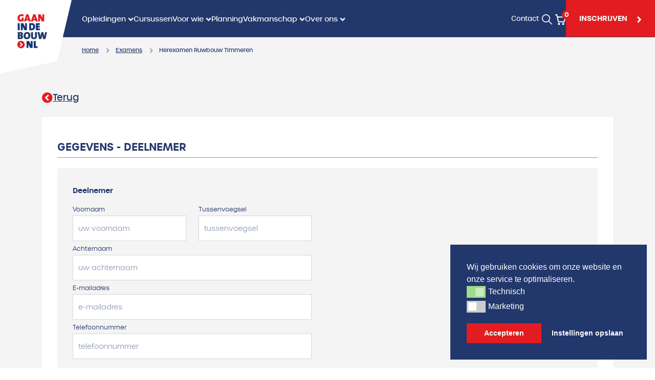

--- FILE ---
content_type: text/html; charset=UTF-8
request_url: https://gaanindebouw.nl/examens/9ba81583-a135-41c0-b095-c9e4c0fae166/
body_size: 15033
content:
<!doctype html>
<html lang="nl-NL">
<head>
<meta charset="utf-8">
<meta name="viewport" content="width=device-width, initial-scale=1.0, maximum-scale=1.0, user-scalable=no" />
<!-- Google Tag Manager -->
<script>
(function(w, d, s, l, i) {
w[l] = w[l] || [];
w[l].push({
'gtm.start': new Date().getTime(),
event: 'gtm.js'
});
var f = d.getElementsByTagName(s)[0],
j = d.createElement(s),
dl = l != 'dataLayer' ? '&l=' + l : '';
j.async = true;
j.src =
'https://www.googletagmanager.com/gtm.js?id=' + i + dl;
f.parentNode.insertBefore(j, f);
})(window, document, 'script', 'dataLayer', 'GTM-NBNQ43DP');
</script>
<!-- End Google Tag Manager -->
<meta name='robots' content='index, follow, max-image-preview:large, max-snippet:-1, max-video-preview:-1' />
<!-- This site is optimized with the Yoast SEO plugin v26.6 - https://yoast.com/wordpress/plugins/seo/ -->
<title>Herexamen Ruwbouw Timmeren - Gaan in de bouw</title>
<link rel="canonical" href="https://gaanindebouw.nl/examens/9ba81583-a135-41c0-b095-c9e4c0fae166/" />
<meta property="og:locale" content="nl_NL" />
<meta property="og:type" content="article" />
<meta property="og:title" content="Herexamen Ruwbouw Timmeren - Gaan in de bouw" />
<meta property="og:url" content="https://gaanindebouw.nl/examens/9ba81583-a135-41c0-b095-c9e4c0fae166/" />
<meta property="og:site_name" content="Gaan in de bouw" />
<meta property="article:modified_time" content="2026-01-16T01:09:10+00:00" />
<meta name="twitter:card" content="summary_large_image" />
<script type="application/ld+json" class="yoast-schema-graph">{"@context":"https://schema.org","@graph":[{"@type":"WebPage","@id":"https://gaanindebouw.nl/examens/9ba81583-a135-41c0-b095-c9e4c0fae166/","url":"https://gaanindebouw.nl/examens/9ba81583-a135-41c0-b095-c9e4c0fae166/","name":"Herexamen Ruwbouw Timmeren - Gaan in de bouw","isPartOf":{"@id":"https://gaanindebouw.nl/#website"},"datePublished":"2024-08-01T10:57:05+00:00","dateModified":"2026-01-16T01:09:10+00:00","breadcrumb":{"@id":"https://gaanindebouw.nl/examens/9ba81583-a135-41c0-b095-c9e4c0fae166/#breadcrumb"},"inLanguage":"nl-NL","potentialAction":[{"@type":"ReadAction","target":["https://gaanindebouw.nl/examens/9ba81583-a135-41c0-b095-c9e4c0fae166/"]}]},{"@type":"BreadcrumbList","@id":"https://gaanindebouw.nl/examens/9ba81583-a135-41c0-b095-c9e4c0fae166/#breadcrumb","itemListElement":[{"@type":"ListItem","position":1,"name":"Home","item":"https://gaanindebouw.nl/"},{"@type":"ListItem","position":2,"name":"Examens","item":"https://gaanindebouw.nl/examens/"},{"@type":"ListItem","position":3,"name":"Herexamen Ruwbouw Timmeren"}]},{"@type":"WebSite","@id":"https://gaanindebouw.nl/#website","url":"https://gaanindebouw.nl/","name":"Gaan in de bouw","description":"Dé opleider van vakmensen","publisher":{"@id":"https://gaanindebouw.nl/#organization"},"potentialAction":[{"@type":"SearchAction","target":{"@type":"EntryPoint","urlTemplate":"https://gaanindebouw.nl/?s={search_term_string}"},"query-input":{"@type":"PropertyValueSpecification","valueRequired":true,"valueName":"search_term_string"}}],"inLanguage":"nl-NL"},{"@type":"Organization","@id":"https://gaanindebouw.nl/#organization","name":"Gaan in de bouw","url":"https://gaanindebouw.nl/","logo":{"@type":"ImageObject","inLanguage":"nl-NL","@id":"https://gaanindebouw.nl/#/schema/logo/image/","url":"https://gaanindebouw.nl/wp-content/uploads/2024/07/logo-header.png","contentUrl":"https://gaanindebouw.nl/wp-content/uploads/2024/07/logo-header.png","width":390,"height":400,"caption":"Gaan in de bouw"},"image":{"@id":"https://gaanindebouw.nl/#/schema/logo/image/"}}]}</script>
<!-- / Yoast SEO plugin. -->
<style id='wp-img-auto-sizes-contain-inline-css'>
img:is([sizes=auto i],[sizes^="auto," i]){contain-intrinsic-size:3000px 1500px}
/*# sourceURL=wp-img-auto-sizes-contain-inline-css */
</style>
<style id='classic-theme-styles-inline-css'>
/*! This file is auto-generated */
.wp-block-button__link{color:#fff;background-color:#32373c;border-radius:9999px;box-shadow:none;text-decoration:none;padding:calc(.667em + 2px) calc(1.333em + 2px);font-size:1.125em}.wp-block-file__button{background:#32373c;color:#fff;text-decoration:none}
/*# sourceURL=/wp-includes/css/classic-themes.min.css */
</style>
<!-- <link rel='stylesheet' id='wp-smart-crop-renderer-css' href='https://gaanindebouw.nl/wp-content/plugins/wp-smartcrop/css/image-renderer.css?ver=2.0.10' media='all' /> -->
<!-- <link rel='stylesheet' id='nsc_bar_nice-cookie-consent-css' href='https://gaanindebouw.nl/wp-content/plugins/beautiful-and-responsive-cookie-consent/public/cookieNSCconsent.min.css?ver=4.9.2' media='all' /> -->
<!-- <link rel='stylesheet' id='algolia-autocomplete-css' href='https://gaanindebouw.nl/wp-content/plugins/wp-search-with-algolia/css/algolia-autocomplete.css?ver=2.11.1' media='all' /> -->
<!-- <link rel='stylesheet' id='style-css' href='https://gaanindebouw.nl/wp-content/themes/gaanindebouw/style.css?ver=2.4.0' media='all' /> -->
<!-- <link rel='stylesheet' id='main-css' href='https://gaanindebouw.nl/wp-content/themes/gaanindebouw/public/css/app.css?ver=2.4.0' media='all' /> -->
<link rel="stylesheet" type="text/css" href="//gaanindebouw.nl/wp-content/cache/wpfc-minified/6l3k65jn/7mehk.css" media="all"/>
<script id='nsc_bar_get_dataLayer_banner_init_script' nowprocket data-pagespeed-no-defer data-cfasync data-no-optimize='1' data-no-defer='1' type='text/javascript'>!function(e,o,n,s){const c={"cookieconsent_status":{"value":"","defaultValue":"nochoice"},"cookieconsent_status_tech":{"value":"","defaultValue":"allow"},"cookieconsent_status_marketing":{"value":"","defaultValue":"deny"}},i="dataLayer",t=Object.keys(c),a={event:"beautiful_cookie_consent_initialized"};for(let e=0;e<t.length;e++)a[t[e]]=d(t[e],"detailedRev")||c[t[e]].defaultValue,"dismiss"===a[t[e]]&&(a[t[e]]="allow");function d(e,o){if("newBanner"!==o)return l(e);let n=l("cookieconsent_status");return n?(n=decodeURIComponent(n),n?(n=JSON.parse(n),n?!0===n.categories.includes(e)?"allow":"deny":(console.warn("cookie not found 3"),!1)):(console.warn("cookie not found 2"),!1)):(console.warn("cookie not found 1"),!1)}function l(e){return document.cookie.match("(^|;)\\s*"+e+"\\s*=\\s*([^;]+)")?.pop()||""}window[i]=window[i]||[],window[i].push(a)}();</script><script src='//gaanindebouw.nl/wp-content/cache/wpfc-minified/qsfd4pin/7mehk.js' type="text/javascript"></script>
<!-- <script src="https://gaanindebouw.nl/wp-includes/js/jquery/jquery.min.js?ver=3.7.1" id="jquery-core-js"></script> -->
<!-- <script src="https://gaanindebouw.nl/wp-includes/js/jquery/jquery-migrate.min.js?ver=3.4.1" id="jquery-migrate-js"></script> -->
<style>
.algolia-search-highlight {
background-color: #fffbcc;
border-radius: 2px;
font-style: normal;
}
</style>
<link rel="icon" href="https://gaanindebouw.nl/wp-content/uploads/2024/07/cropped-favicon-32x32.png" sizes="32x32" />
<link rel="icon" href="https://gaanindebouw.nl/wp-content/uploads/2024/07/cropped-favicon-192x192.png" sizes="192x192" />
<link rel="apple-touch-icon" href="https://gaanindebouw.nl/wp-content/uploads/2024/07/cropped-favicon-180x180.png" />
<meta name="msapplication-TileImage" content="https://gaanindebouw.nl/wp-content/uploads/2024/07/cropped-favicon-270x270.png" />
<style id='global-styles-inline-css'>
:root{--wp--preset--aspect-ratio--square: 1;--wp--preset--aspect-ratio--4-3: 4/3;--wp--preset--aspect-ratio--3-4: 3/4;--wp--preset--aspect-ratio--3-2: 3/2;--wp--preset--aspect-ratio--2-3: 2/3;--wp--preset--aspect-ratio--16-9: 16/9;--wp--preset--aspect-ratio--9-16: 9/16;--wp--preset--color--black: #000000;--wp--preset--color--cyan-bluish-gray: #abb8c3;--wp--preset--color--white: #ffffff;--wp--preset--color--pale-pink: #f78da7;--wp--preset--color--vivid-red: #cf2e2e;--wp--preset--color--luminous-vivid-orange: #ff6900;--wp--preset--color--luminous-vivid-amber: #fcb900;--wp--preset--color--light-green-cyan: #7bdcb5;--wp--preset--color--vivid-green-cyan: #00d084;--wp--preset--color--pale-cyan-blue: #8ed1fc;--wp--preset--color--vivid-cyan-blue: #0693e3;--wp--preset--color--vivid-purple: #9b51e0;--wp--preset--gradient--vivid-cyan-blue-to-vivid-purple: linear-gradient(135deg,rgb(6,147,227) 0%,rgb(155,81,224) 100%);--wp--preset--gradient--light-green-cyan-to-vivid-green-cyan: linear-gradient(135deg,rgb(122,220,180) 0%,rgb(0,208,130) 100%);--wp--preset--gradient--luminous-vivid-amber-to-luminous-vivid-orange: linear-gradient(135deg,rgb(252,185,0) 0%,rgb(255,105,0) 100%);--wp--preset--gradient--luminous-vivid-orange-to-vivid-red: linear-gradient(135deg,rgb(255,105,0) 0%,rgb(207,46,46) 100%);--wp--preset--gradient--very-light-gray-to-cyan-bluish-gray: linear-gradient(135deg,rgb(238,238,238) 0%,rgb(169,184,195) 100%);--wp--preset--gradient--cool-to-warm-spectrum: linear-gradient(135deg,rgb(74,234,220) 0%,rgb(151,120,209) 20%,rgb(207,42,186) 40%,rgb(238,44,130) 60%,rgb(251,105,98) 80%,rgb(254,248,76) 100%);--wp--preset--gradient--blush-light-purple: linear-gradient(135deg,rgb(255,206,236) 0%,rgb(152,150,240) 100%);--wp--preset--gradient--blush-bordeaux: linear-gradient(135deg,rgb(254,205,165) 0%,rgb(254,45,45) 50%,rgb(107,0,62) 100%);--wp--preset--gradient--luminous-dusk: linear-gradient(135deg,rgb(255,203,112) 0%,rgb(199,81,192) 50%,rgb(65,88,208) 100%);--wp--preset--gradient--pale-ocean: linear-gradient(135deg,rgb(255,245,203) 0%,rgb(182,227,212) 50%,rgb(51,167,181) 100%);--wp--preset--gradient--electric-grass: linear-gradient(135deg,rgb(202,248,128) 0%,rgb(113,206,126) 100%);--wp--preset--gradient--midnight: linear-gradient(135deg,rgb(2,3,129) 0%,rgb(40,116,252) 100%);--wp--preset--font-size--small: 13px;--wp--preset--font-size--medium: 20px;--wp--preset--font-size--large: 36px;--wp--preset--font-size--x-large: 42px;--wp--preset--spacing--20: 0.44rem;--wp--preset--spacing--30: 0.67rem;--wp--preset--spacing--40: 1rem;--wp--preset--spacing--50: 1.5rem;--wp--preset--spacing--60: 2.25rem;--wp--preset--spacing--70: 3.38rem;--wp--preset--spacing--80: 5.06rem;--wp--preset--shadow--natural: 6px 6px 9px rgba(0, 0, 0, 0.2);--wp--preset--shadow--deep: 12px 12px 50px rgba(0, 0, 0, 0.4);--wp--preset--shadow--sharp: 6px 6px 0px rgba(0, 0, 0, 0.2);--wp--preset--shadow--outlined: 6px 6px 0px -3px rgb(255, 255, 255), 6px 6px rgb(0, 0, 0);--wp--preset--shadow--crisp: 6px 6px 0px rgb(0, 0, 0);}:where(.is-layout-flex){gap: 0.5em;}:where(.is-layout-grid){gap: 0.5em;}body .is-layout-flex{display: flex;}.is-layout-flex{flex-wrap: wrap;align-items: center;}.is-layout-flex > :is(*, div){margin: 0;}body .is-layout-grid{display: grid;}.is-layout-grid > :is(*, div){margin: 0;}:where(.wp-block-columns.is-layout-flex){gap: 2em;}:where(.wp-block-columns.is-layout-grid){gap: 2em;}:where(.wp-block-post-template.is-layout-flex){gap: 1.25em;}:where(.wp-block-post-template.is-layout-grid){gap: 1.25em;}.has-black-color{color: var(--wp--preset--color--black) !important;}.has-cyan-bluish-gray-color{color: var(--wp--preset--color--cyan-bluish-gray) !important;}.has-white-color{color: var(--wp--preset--color--white) !important;}.has-pale-pink-color{color: var(--wp--preset--color--pale-pink) !important;}.has-vivid-red-color{color: var(--wp--preset--color--vivid-red) !important;}.has-luminous-vivid-orange-color{color: var(--wp--preset--color--luminous-vivid-orange) !important;}.has-luminous-vivid-amber-color{color: var(--wp--preset--color--luminous-vivid-amber) !important;}.has-light-green-cyan-color{color: var(--wp--preset--color--light-green-cyan) !important;}.has-vivid-green-cyan-color{color: var(--wp--preset--color--vivid-green-cyan) !important;}.has-pale-cyan-blue-color{color: var(--wp--preset--color--pale-cyan-blue) !important;}.has-vivid-cyan-blue-color{color: var(--wp--preset--color--vivid-cyan-blue) !important;}.has-vivid-purple-color{color: var(--wp--preset--color--vivid-purple) !important;}.has-black-background-color{background-color: var(--wp--preset--color--black) !important;}.has-cyan-bluish-gray-background-color{background-color: var(--wp--preset--color--cyan-bluish-gray) !important;}.has-white-background-color{background-color: var(--wp--preset--color--white) !important;}.has-pale-pink-background-color{background-color: var(--wp--preset--color--pale-pink) !important;}.has-vivid-red-background-color{background-color: var(--wp--preset--color--vivid-red) !important;}.has-luminous-vivid-orange-background-color{background-color: var(--wp--preset--color--luminous-vivid-orange) !important;}.has-luminous-vivid-amber-background-color{background-color: var(--wp--preset--color--luminous-vivid-amber) !important;}.has-light-green-cyan-background-color{background-color: var(--wp--preset--color--light-green-cyan) !important;}.has-vivid-green-cyan-background-color{background-color: var(--wp--preset--color--vivid-green-cyan) !important;}.has-pale-cyan-blue-background-color{background-color: var(--wp--preset--color--pale-cyan-blue) !important;}.has-vivid-cyan-blue-background-color{background-color: var(--wp--preset--color--vivid-cyan-blue) !important;}.has-vivid-purple-background-color{background-color: var(--wp--preset--color--vivid-purple) !important;}.has-black-border-color{border-color: var(--wp--preset--color--black) !important;}.has-cyan-bluish-gray-border-color{border-color: var(--wp--preset--color--cyan-bluish-gray) !important;}.has-white-border-color{border-color: var(--wp--preset--color--white) !important;}.has-pale-pink-border-color{border-color: var(--wp--preset--color--pale-pink) !important;}.has-vivid-red-border-color{border-color: var(--wp--preset--color--vivid-red) !important;}.has-luminous-vivid-orange-border-color{border-color: var(--wp--preset--color--luminous-vivid-orange) !important;}.has-luminous-vivid-amber-border-color{border-color: var(--wp--preset--color--luminous-vivid-amber) !important;}.has-light-green-cyan-border-color{border-color: var(--wp--preset--color--light-green-cyan) !important;}.has-vivid-green-cyan-border-color{border-color: var(--wp--preset--color--vivid-green-cyan) !important;}.has-pale-cyan-blue-border-color{border-color: var(--wp--preset--color--pale-cyan-blue) !important;}.has-vivid-cyan-blue-border-color{border-color: var(--wp--preset--color--vivid-cyan-blue) !important;}.has-vivid-purple-border-color{border-color: var(--wp--preset--color--vivid-purple) !important;}.has-vivid-cyan-blue-to-vivid-purple-gradient-background{background: var(--wp--preset--gradient--vivid-cyan-blue-to-vivid-purple) !important;}.has-light-green-cyan-to-vivid-green-cyan-gradient-background{background: var(--wp--preset--gradient--light-green-cyan-to-vivid-green-cyan) !important;}.has-luminous-vivid-amber-to-luminous-vivid-orange-gradient-background{background: var(--wp--preset--gradient--luminous-vivid-amber-to-luminous-vivid-orange) !important;}.has-luminous-vivid-orange-to-vivid-red-gradient-background{background: var(--wp--preset--gradient--luminous-vivid-orange-to-vivid-red) !important;}.has-very-light-gray-to-cyan-bluish-gray-gradient-background{background: var(--wp--preset--gradient--very-light-gray-to-cyan-bluish-gray) !important;}.has-cool-to-warm-spectrum-gradient-background{background: var(--wp--preset--gradient--cool-to-warm-spectrum) !important;}.has-blush-light-purple-gradient-background{background: var(--wp--preset--gradient--blush-light-purple) !important;}.has-blush-bordeaux-gradient-background{background: var(--wp--preset--gradient--blush-bordeaux) !important;}.has-luminous-dusk-gradient-background{background: var(--wp--preset--gradient--luminous-dusk) !important;}.has-pale-ocean-gradient-background{background: var(--wp--preset--gradient--pale-ocean) !important;}.has-electric-grass-gradient-background{background: var(--wp--preset--gradient--electric-grass) !important;}.has-midnight-gradient-background{background: var(--wp--preset--gradient--midnight) !important;}.has-small-font-size{font-size: var(--wp--preset--font-size--small) !important;}.has-medium-font-size{font-size: var(--wp--preset--font-size--medium) !important;}.has-large-font-size{font-size: var(--wp--preset--font-size--large) !important;}.has-x-large-font-size{font-size: var(--wp--preset--font-size--x-large) !important;}
/*# sourceURL=global-styles-inline-css */
</style>
</head>
<body class="wp-singular exam-template-default single single-exam postid-1265 wp-embed-responsive wp-theme-gaanindebouw">
<!-- Google Tag Manager (noscript) -->
<noscript><iframe src="https://www.googletagmanager.com/ns.html?id=GTM-NBNQ43DP" height="0" width="0" style="display:none;visibility:hidden"></iframe></noscript>
<!-- End Google Tag Manager (noscript) -->
<div x-data="{ showSearchModal: false, showMobileMenu: false }" @keydown.escape="showSearchModal = false">
<header id="main-header">
<a class="logo" href="https://gaanindebouw.nl">
<img loading="eager" src="https://gaanindebouw.nl/wp-content/themes/gaanindebouw/public/images/logo-header.png" alt="Dé opleider van vakmensen" width="195px" height="200px">
</a>
<div class="menu-wrapper">
<div class="d-flex justify-content-between">
<nav class="menu-main-menu-container"><ul id="menu-main-menu" class="primary-menu"><li class="mega-menu menu-item menu-item-type-post_type_archive menu-item-object-course"><a href="https://gaanindebouw.nl/opleidingen/" class="mega-menu menu-item menu-item-type-post_type_archive menu-item-object-course">Opleidingen</a><div class="mega-menu-courses">
<div class="container">
<div class="mega-menu-inner">
<div class="d-flex justify-content-between gap35">
<div class="category-grid">
<div class="category-grid-item">
<a href="https://gaanindebouw.nl/opleidingen/?_course_modular_filter=dakdekker">
<img width="184" height="119" src="https://gaanindebouw.nl/wp-content/uploads/2024/07/GaanInDeBouw-108-of-137-184x119.jpg" srcset="https://gaanindebouw.nl/wp-content/uploads/2024/07/GaanInDeBouw-108-of-137-368x238.jpg 2x" class="block" loading="lazy" alt="">                                    </a>
<a class="fbi-link" href="https://gaanindebouw.nl/opleidingen/?_course_modular_filter=dakdekker">Dakdekken</a>
</div>
<div class="category-grid-item">
<a href="https://gaanindebouw.nl/opleidingen/?_course_modular_filter=kalkzandsteen-lijmen">
<img width="184" height="119" src="https://gaanindebouw.nl/wp-content/uploads/2024/07/Handmatig-lijmen-e1720771620123-184x119.png" srcset="https://gaanindebouw.nl/wp-content/uploads/2024/07/Handmatig-lijmen-e1720771620123.png 2x" class="block" loading="lazy" alt="">                                    </a>
<a class="fbi-link" href="https://gaanindebouw.nl/opleidingen/?_course_modular_filter=kalkzandsteen-lijmen">Kalkzandsteen lijmen</a>
</div>
<div class="category-grid-item">
<a href="https://gaanindebouw.nl/opleidingen/?_course_modular_filter=leerloopbaanpaden">
<img width="184" height="119" src="https://gaanindebouw.nl/wp-content/uploads/2024/07/Timmeren-184x119.png" srcset="https://gaanindebouw.nl/wp-content/uploads/2024/07/Timmeren-368x238.png 2x" class="block" loading="lazy" alt="">                                    </a>
<a class="fbi-link" href="https://gaanindebouw.nl/opleidingen/?_course_modular_filter=leerloopbaanpaden">Leerloopbaanpaden</a>
</div>
<div class="category-grid-item">
<a href="https://gaanindebouw.nl/opleidingen/?_course_modular_filter=leidekker">
<img width="184" height="119" src="https://gaanindebouw.nl/wp-content/uploads/2024/07/Ontwerp-zonder-titel-95-184x119.png" srcset="https://gaanindebouw.nl/wp-content/uploads/2024/07/Ontwerp-zonder-titel-95-368x238.png 2x" class="block" loading="lazy" alt="">                                    </a>
<a class="fbi-link" href="https://gaanindebouw.nl/opleidingen/?_course_modular_filter=leidekker">Leidekken</a>
</div>
<div class="category-grid-item">
<a href="https://gaanindebouw.nl/opleidingen/?_course_modular_filter=metselen">
<img width="184" height="119" src="https://gaanindebouw.nl/wp-content/uploads/2024/07/HEDA-Header-fotos--184x119.png" srcset="https://gaanindebouw.nl/wp-content/uploads/2024/07/HEDA-Header-fotos--368x238.png 2x" class="block" loading="lazy" alt="">                                    </a>
<a class="fbi-link" href="https://gaanindebouw.nl/opleidingen/?_course_modular_filter=metselen">Metselen</a>
</div>
<div class="category-grid-item">
<a href="https://gaanindebouw.nl/opleidingen/?_course_modular_filter=voeger">
<img width="184" height="119" src="https://gaanindebouw.nl/wp-content/uploads/2024/07/GaanInDeBouw-40-of-137-184x119.jpg" srcset="https://gaanindebouw.nl/wp-content/uploads/2024/07/GaanInDeBouw-40-of-137-368x238.jpg 2x" class="block" loading="lazy" alt="">                                    </a>
<a class="fbi-link" href="https://gaanindebouw.nl/opleidingen/?_course_modular_filter=voeger">Voegen</a>
</div>
</div>
<div class="advice">
<div class="header ">
<span class="title text-uppercase">Studieadvies nodig?</span>
<span class="sub-title">Dat kan vrijblijvend en eenvoudig</span>
<div class="image">
<img width="124" height="124" src="https://gaanindebouw.nl/wp-content/uploads/2024/07/Derek-e1720438931763-124x124.jpg" srcset="https://gaanindebouw.nl/wp-content/uploads/2024/07/Derek.jpg 2x" class="block" loading="lazy" alt="">            </div>
<svg height="100" viewBox="0 0 404 100" width="404" xmlns="http://www.w3.org/2000/svg">
<path d="m404 130v100h-404v-57z" fill="#f4f4f4" fill-rule="evenodd" transform="translate(0 -130)" />
</svg>
</div>
<div class="body">
<h4>Praat met Derek</h4>
<p>Wil je graag sparren over een passende opleiding?</p>
<a class="fbi-btn fbi-btn-red" href="https://gaanindebouw.nl/contact/" target="_self">
Neem direct contact op                <svg height="13" viewBox="0 0 9 13" width="9" xmlns="http://www.w3.org/2000/svg">
<path d="m122.121071 19.6484892-2.121071-2.1292946 4.179494-4.1956987-4.179494-4.19420128 2.121071-2.12929462 6.299074 6.3234959z" fill="#fefefe" fill-rule="evenodd" transform="translate(-120 -7)" />
</svg>
</a>
</div>
</div>
</div>
</div>
</div>
</div>
<div class="mega-menu-overlay"></div></li>
<li class="menu-item menu-item-type-post_type_archive menu-item-object-partner-course"><a href="https://gaanindebouw.nl/cursussen/" class=" menu-item menu-item-type-post_type_archive menu-item-object-partner-course">Cursussen</a></li>
<li class="menu-item menu-item-type-post_type menu-item-object-page menu-item-has-children"><a href="https://gaanindebouw.nl/voor-wie/" class=" menu-item menu-item-type-post_type menu-item-object-page menu-item-has-children">Voor wie</a>
<ul class="sub-menu">
<li class="menu-item menu-item-type-post_type menu-item-object-page"><a href="https://gaanindebouw.nl/voor-wie/werkgevers-ondernemers/" class=" menu-item menu-item-type-post_type menu-item-object-page">Werkgevers / Ondernemers</a></li>
<li class="menu-item menu-item-type-post_type menu-item-object-page"><a href="https://gaanindebouw.nl/voor-wie/zzp-ers/" class=" menu-item menu-item-type-post_type menu-item-object-page">ZZP’ers</a></li>
<li class="menu-item menu-item-type-post_type menu-item-object-page"><a href="https://gaanindebouw.nl/voor-wie/zij-instromers/" class=" menu-item menu-item-type-post_type menu-item-object-page">Zij-instromers</a></li>
<li class="menu-item menu-item-type-post_type menu-item-object-page"><a href="https://gaanindebouw.nl/voor-wie/werknemers/" class=" menu-item menu-item-type-post_type menu-item-object-page">Werknemers</a></li>
<li class="menu-item menu-item-type-post_type menu-item-object-page"><a href="https://gaanindebouw.nl/voor-wie/jongeren/" class=" menu-item menu-item-type-post_type menu-item-object-page">Jongeren</a></li>
<li class="menu-item menu-item-type-post_type menu-item-object-page"><a href="https://gaanindebouw.nl/voor-wie/opleidingsbedrijven/" class=" menu-item menu-item-type-post_type menu-item-object-page">Opleidingsbedrijven</a></li>
<li class="menu-item menu-item-type-post_type menu-item-object-page"><a href="https://gaanindebouw.nl/voor-wie/subsidies/" class=" menu-item menu-item-type-post_type menu-item-object-page">Subsidies</a></li>
<li class="menu-item menu-item-type-post_type menu-item-object-page"><a href="https://gaanindebouw.nl/skillspas-aanmelden/" class=" menu-item menu-item-type-post_type menu-item-object-page">Aanmelden DSP</a></li>
</ul>
</li>
<li class="menu-item menu-item-type-post_type menu-item-object-page"><a href="https://gaanindebouw.nl/planning/" class=" menu-item menu-item-type-post_type menu-item-object-page">Planning</a></li>
<li class="menu-item menu-item-type-post_type menu-item-object-page menu-item-has-children"><a href="https://gaanindebouw.nl/vakmanschap/" class=" menu-item menu-item-type-post_type menu-item-object-page menu-item-has-children">Vakmanschap</a>
<ul class="sub-menu">
<li class="menu-item menu-item-type-custom menu-item-object-custom"><a href="/succesverhalen/" class=" menu-item menu-item-type-custom menu-item-object-custom">Sucessverhalen</a></li>
<li class="menu-item menu-item-type-post_type menu-item-object-page current_page_parent"><a href="https://gaanindebouw.nl/kennis-inspiratie/" class=" menu-item menu-item-type-post_type menu-item-object-page current_page_parent">Kennis &#038; Inspiratie</a></li>
<li class="menu-item menu-item-type-custom menu-item-object-custom"><a href="/instructeurs" class=" menu-item menu-item-type-custom menu-item-object-custom">Onze Instructeurs</a></li>
</ul>
</li>
<li class="menu-item menu-item-type-post_type menu-item-object-page menu-item-has-children"><a href="https://gaanindebouw.nl/over-ons/" class=" menu-item menu-item-type-post_type menu-item-object-page menu-item-has-children">Over ons</a>
<ul class="sub-menu">
<li class="menu-item menu-item-type-post_type menu-item-object-page"><a href="https://gaanindebouw.nl/over-ons/vacatures/" class=" menu-item menu-item-type-post_type menu-item-object-page">Vacatures</a></li>
<li class="menu-item menu-item-type-post_type menu-item-object-page"><a href="https://gaanindebouw.nl/over-ons/onze-partners/" class=" menu-item menu-item-type-post_type menu-item-object-page">Onze partners</a></li>
<li class="menu-item menu-item-type-post_type menu-item-object-page"><a href="https://gaanindebouw.nl/over-ons/documenten/" class=" menu-item menu-item-type-post_type menu-item-object-page">Documenten</a></li>
<li class="menu-item menu-item-type-post_type menu-item-object-page"><a href="https://gaanindebouw.nl/over-ons/nlqf/" class=" menu-item menu-item-type-post_type menu-item-object-page">NLQF</a></li>
</ul>
</li>
</ul></nav>            </div>
</div>
<div class="d-flex align-items-center header-shortcuts">
<ul id="menu-secondary-menu" class="menu"><li class="menu-item menu-item-type-post_type menu-item-object-page"><a href="https://gaanindebouw.nl/contact/" class=" menu-item menu-item-type-post_type menu-item-object-page">Contact</a></li>
</ul>
<button class="search-button" @click="showSearchModal = true;">
<img loading="eager" src="https://gaanindebouw.nl/wp-content/themes/gaanindebouw/public/images/search.png" alt="Zoeken" width="20px" height="20px">
</button>
<a class="cart-button" href="https://gaanindebouw.nl/inschrijven/">
<span class="cart-count">0</span>
<img loading="eager" src="https://gaanindebouw.nl/wp-content/themes/gaanindebouw/public/images/cart.png" alt="Link naar winkelwagen" width="21px" height="21px">
</a>
<button class="mobile-menu-button" @click="showMobileMenu = !showMobileMenu">
<img loading="eager" src="https://gaanindebouw.nl/wp-content/themes/gaanindebouw/public/images/hamburger.png" alt="Menu" width="30px" height="19px" x-show="!showMobileMenu">
<img loading="eager" src="https://gaanindebouw.nl/wp-content/themes/gaanindebouw/public/images/hamburger-close.png" alt="Menu close" width="30px" height="19px" x-show="showMobileMenu" x-cloak>
</button>
<a href="https://gaanindebouw.nl/inschrijven/" class="fbi-btn fbi-btn-red fbi-btn-menu text-uppercase">
inschrijven                <svg height="13" viewBox="0 0 9 13" width="9" xmlns="http://www.w3.org/2000/svg">
<path d="m122.121071 19.6484892-2.121071-2.1292946 4.179494-4.1956987-4.179494-4.19420128 2.121071-2.12929462 6.299074 6.3234959z" fill="#fefefe" fill-rule="evenodd" transform="translate(-120 -7)" />
</svg>
</a>
</div>
</header>
<div id="mobile-menu" x-show="showMobileMenu" x-cloak>
<div class="container">
<ul id="menu-main-menu-mobile" class="menu"><li class="menu-item menu-item-type-post_type_archive menu-item-object-course menu-item-has-children" x-data="{ open: false, activeParent: false }" x-bind:class="{ 'font-bold': open }"><a href="https://gaanindebouw.nl/opleidingen/" @click.prevent="open = !open">Opleidingen</a><ul class="sub-menu" x-show="open" x-transition><ul class="sub-menu"><li class="menu-item menu-item-type-post_type_archive menu-item-object-course"><a href="https://gaanindebouw.nl/opleidingen/">Bekijk alle opleidingen</a></li>
<li class="menu-item menu-item-type-custom menu-item-object-custom"><a href="https://gaanindebouw.nl/opleidingen/?_course_modular_filter=dakdekker">Dakdekker</a></li>
<li class="menu-item menu-item-type-custom menu-item-object-custom"><a href="https://gaanindebouw.nl/opleidingen/?_course_modular_filter=leidekker">Leidekker</a></li>
<li class="menu-item menu-item-type-custom menu-item-object-custom"><a href="https://gaanindebouw.nl/opleidingen/?_course_modular_filter=voeger">Voeger</a></li>
<li class="menu-item menu-item-type-custom menu-item-object-custom"><a href="https://gaanindebouw.nl/opleidingen/?_course_modular_filter=metselen">Metselaar</a></li>
<li class="menu-item menu-item-type-custom menu-item-object-custom"><a href="https://gaanindebouw.nl/opleidingen/?_course_modular_filter=kalkzandsteen-lijmen">Kalksteenlijmer</a></li>
<li class="menu-item menu-item-type-custom menu-item-object-custom"><a href="https://gaanindebouw.nl/opleidingen/?_course_leerloopbaan_filter=aftimmeren%2Cbasis-metselwerk%2Cmetselen-en-afwerken%2Cruwbouw-timmeren%2Ctegels-lijmen">Leerloopbaanpaden</a></li>
</ul>
</ul></li>
<li class="menu-item menu-item-type-post_type_archive menu-item-object-partner-course"><a href="https://gaanindebouw.nl/cursussen/">Cursussen</a></li>
<li class="menu-item menu-item-type-post_type menu-item-object-page"><a href="https://gaanindebouw.nl/planning/">Planning</a></li>
<li class="menu-item menu-item-type-post_type menu-item-object-page menu-item-has-children" x-data="{ open: false, activeParent: false }" x-bind:class="{ 'font-bold': open }"><a href="https://gaanindebouw.nl/voor-wie/" @click.prevent="open = !open">Voor wie</a><ul class="sub-menu" x-show="open" x-transition><ul class="sub-menu"><li class="menu-item menu-item-type-post_type menu-item-object-page"><a href="https://gaanindebouw.nl/voor-wie/">Bekijk voor wie</a></li>
<li class="menu-item menu-item-type-post_type menu-item-object-page"><a href="https://gaanindebouw.nl/voor-wie/jongeren/">Jongeren</a></li>
<li class="menu-item menu-item-type-post_type menu-item-object-page"><a href="https://gaanindebouw.nl/voor-wie/werkgevers-ondernemers/">Werkgevers / Ondernemers</a></li>
<li class="menu-item menu-item-type-post_type menu-item-object-page"><a href="https://gaanindebouw.nl/voor-wie/werknemers/">Werknemers</a></li>
<li class="menu-item menu-item-type-post_type menu-item-object-page"><a href="https://gaanindebouw.nl/voor-wie/zij-instromers/">Zij-instromers</a></li>
<li class="menu-item menu-item-type-post_type menu-item-object-page"><a href="https://gaanindebouw.nl/voor-wie/zzp-ers/">ZZP’ers</a></li>
<li class="menu-item menu-item-type-post_type menu-item-object-page"><a href="https://gaanindebouw.nl/voor-wie/opleidingsbedrijven/">Opleidingsbedrijven</a></li>
<li class="menu-item menu-item-type-post_type menu-item-object-page"><a href="https://gaanindebouw.nl/voor-wie/subsidies/">Subsidies</a></li>
<li class="menu-item menu-item-type-post_type menu-item-object-page"><a href="https://gaanindebouw.nl/skillspas-aanmelden/">DSP</a></li>
</ul>
</ul></li>
<li class="menu-item menu-item-type-post_type menu-item-object-page menu-item-has-children" x-data="{ open: false, activeParent: false }" x-bind:class="{ 'font-bold': open }"><a href="https://gaanindebouw.nl/over-ons/" @click.prevent="open = !open">Over ons</a><ul class="sub-menu" x-show="open" x-transition><ul class="sub-menu"><li class="menu-item menu-item-type-post_type menu-item-object-page"><a href="https://gaanindebouw.nl/over-ons/">Bekijk over ons</a></li>
<li class="menu-item menu-item-type-post_type menu-item-object-page"><a href="https://gaanindebouw.nl/over-ons/documenten/">Documenten</a></li>
<li class="menu-item menu-item-type-post_type menu-item-object-page"><a href="https://gaanindebouw.nl/over-ons/onze-partners/">Onze partners</a></li>
<li class="menu-item menu-item-type-post_type menu-item-object-page"><a href="https://gaanindebouw.nl/over-ons/vacatures/">Vacatures</a></li>
<li class="menu-item menu-item-type-post_type menu-item-object-page"><a href="https://gaanindebouw.nl/over-ons/nlqf/">NLQF</a></li>
</ul>
</ul></li>
<li class="menu-item menu-item-type-post_type menu-item-object-page menu-item-has-children" x-data="{ open: false, activeParent: false }" x-bind:class="{ 'font-bold': open }"><a href="https://gaanindebouw.nl/vakmanschap/" @click.prevent="open = !open">Vakmanschap</a><ul class="sub-menu" x-show="open" x-transition><ul class="sub-menu"><li class="menu-item menu-item-type-post_type menu-item-object-page"><a href="https://gaanindebouw.nl/vakmanschap/">Bekijk vakmanschap</a></li>
<li class="menu-item menu-item-type-post_type_archive menu-item-object-story"><a href="https://gaanindebouw.nl/succesverhalen/">Succesverhalen</a></li>
<li class="menu-item menu-item-type-post_type_archive menu-item-object-instructor"><a href="https://gaanindebouw.nl/instructeurs/">Instructeurs</a></li>
</ul>
</ul></li>
<li class="menu-item menu-item-type-post_type menu-item-object-page"><a href="https://gaanindebouw.nl/contact/">Contact</a></li>
</ul>
<a href="https://gaanindebouw.nl/inschrijven/" class="fbi-btn fbi-btn-red fbi-btn-menu text-uppercase">
inschrijven                <svg height="13" viewBox="0 0 9 13" width="9" xmlns="http://www.w3.org/2000/svg">
<path d="m122.121071 19.6484892-2.121071-2.1292946 4.179494-4.1956987-4.179494-4.19420128 2.121071-2.12929462 6.299074 6.3234959z" fill="#fefefe" fill-rule="evenodd" transform="translate(-120 -7)" />
</svg>
</a>
</div>
</div>
<div class="search-modal fixed inset-0 bg-gray-900 bg-opacity-50 z-50" tabindex="-1" aria-hidden="true" x-show="showSearchModal" x-transition:enter="modal-enter" x-transition:leave="modal-leave" x-cloak x-trap="showSearchModal">
<div class="search-modal-inner bg-white p-6 max-w-lg mx-auto mt-20 rounded-lg shadow-lg transform" @click.away="showSearchModal = false" x-show="showSearchModal" x-transition:enter="modal-inner-enter" x-transition:leave="modal-inner-leave">
<div class="search-form-wrapper">
<form class="d-flex" role="search" method="get" action="https://gaanindebouw.nl/">
<input type="search" placeholder="Zoek opleiding of cursus" value="" name="s" title="Zoeken naar:" required />
<button class="fbi-btn fbi-btn-red">
<img loading="eager" src="https://gaanindebouw.nl/wp-content/themes/gaanindebouw/public/images/search.png" alt="Zoeken" width="20px" height="20px">
</button>
</form>            </div>
</div>
</div>
</div>
<div id="app">
<div class="page-header image-unset">
<div id="breadcrumbs"><span><span><a href="https://gaanindebouw.nl/">Home</a></span>  <span><a href="https://gaanindebouw.nl/examens/">Examens</a></span>  <span class="breadcrumb_last" aria-current="page">Herexamen Ruwbouw Timmeren</span></span></div>    
<div class="container">
</div>
</div>
<div class="register-exam">
<div class="register-exam-inner">
<div class="container">
<a class="back-btn" href="https://gaanindebouw.nl/examens/">
<svg height="21" viewBox="0 0 21 21" width="21" xmlns="http://www.w3.org/2000/svg">
<path d="m10.1813059 0c-5.62313553 0-10.1813059 4.57743032-10.1813059 10.2209812 0 5.6450481 4.55817037 10.2224785 10.1813059 10.2224785 5.6231356 0 10.181306-4.5774304 10.181306-10.2224785 0-5.64355088-4.5581704-10.2209812-10.181306-10.2209812zm-1.39758034 16.5458309-2.11948956-2.1292463 4.1778257-4.1956034-4.1778257-4.19410614 2.11948956-2.1292463 6.29880674 6.32335244z" fill="#e21c21" fill-rule="evenodd" transform="matrix(-1 0 0 1 20.4952 0)" />
</svg>
Terug            </a>
<form method="POST" novalidate enctype="multipart/form-data" id="coachview_register_form">
<input type="hidden" name="coachview_wpnonce" value="4b094b85b2">
<input type="hidden" name="action" value="coachview_register">
<input type="hidden" name="aanvraagIsOrder" value="0">
<input type="hidden" name="debiteur[verzendwijzeFactuur]" value="Email">
<input type="hidden" name="debiteur[emailType]" value="ContactpersoonAanvraag">
<input type="hidden" name="postid" value="1265">
<input type="hidden" name="opleidingen[waiting-list][opleidingssoortId]" value="9ba81583-a135-41c0-b095-c9e4c0fae166">
<input type="hidden" name="opleidingen[waiting-list][opleidingId][1]" value="">
<div x-data="{ show_contactpersoon: false, selectedPaymentMethod: '' }">
<div class="participant">
<span class="cart-item-title">
Gegevens - deelnemer</span>
</span>
<div class="input-fields">
<span class="input-fields-title">Deelnemer</span>
<div class="row input-fields-wrapper">
<div class="col-lg-6">
<div class="group error-wrap">
<label class="group-label text-input-label">Voornaam</label>
<input type="text" value="" name="deelnemer[0][voornaam]" placeholder="uw voornaam" required>
</div>
</div>
<div class="col-lg-6">
<div class="group error-wrap">
<label class="group-label text-input-label">Tussenvoegsel</label>
<input type="text" value="" name="deelnemer[0][tussenvoegsels]" placeholder="tussenvoegsel" >
</div>
</div>
<div class="col-lg-12">
<div class="group error-wrap">
<label class="group-label text-input-label">Achternaam</label>
<input type="text" value="" name="deelnemer[0][achternaam]" placeholder="uw achternaam" required>
</div>
</div>
<div class="col-lg-12">
<div class="group error-wrap">
<label class="group-label text-input-label">E-mailadres</label>
<input type="email" value="" name="deelnemer[0][emailadres]" placeholder="e-mailadres" required>
</div>
</div>
<div class="col-lg-12">
<div class="group error-wrap">
<label class="group-label text-input-label">Telefoonnummer</label>
<input type="text" value="" name="deelnemer[0][telefoonnummer]" placeholder="telefoonnummer" required>
</div>
</div>
<div class="col-lg-12">
<div class="fbi-form-check fbi-form-checkbox">
<input class="fbi-form-check-input" value="true" type="checkbox" name="deelnemer[0][is_contactpersoon]" id="show_contactpersoon" x-model="show_contactpersoon">
<label class="fbi-form-check-label" for="show_contactpersoon">
Dit is ook het contactpersoon                                        </label>
</div>
</div>
<input type="hidden" name="deelnemer[0][opleidingen][]" value="">
</div>
</div>
</div>
<div x-show="!show_contactpersoon" class="contactpersoon">
<span class="cart-item-title">Gegevens - contactpersoon</span>
<div class="input-fields">
<span class="input-fields-title">Contactpersoon</span>
<div class="row input-fields-wrapper">
<div class="col-lg-6">
<div class="group error-wrap">
<label class="group-label text-input-label">Voornaam</label>
<input type="text" name="contactpersoon[voornaam]" placeholder="uw voornaam" required>
</div>
</div>
<div class="col-lg-6">
<div class="group error-wrap">
<label class="group-label text-input-label">Tussenvoegsel</label>
<input type="text" name="contactpersoon[tussenvoegsels]" placeholder="tussenvoegsel" >
</div>
</div>
<div class="col-lg-12">
<div class="group error-wrap">
<label class="group-label text-input-label">Achternaam</label>
<input type="text" name="contactpersoon[achternaam]" placeholder="uw achternaam" required>
</div>
</div>
<div class="col-lg-12">
<div class="group error-wrap">
<label class="group-label text-input-label">E-mailadres</label>
<input type="email" name="contactpersoon[emailadres]" placeholder="e-mailadres" required>
</div>
</div>
<div class="col-lg-12">
<div class="group error-wrap">
<label class="group-label text-input-label">Telefoonnummer</label>
<input type="text" name="contactpersoon[telefoonnummer]" placeholder="telefoonnummer" required>
</div>
</div>
<div class="col-lg-12">
<div class="group error-wrap">
<label class="group-label text-input-label">Bedrijf</label>
<input type="text" name="contactpersoon[bedrijf[naam]]" placeholder="naam van bedrijf" >
</div>
</div>
</div>
</div>
</div>
<div class="receipt-wrapper">
<div class="receipt">
<div class="receipt-header">
<h3>Jouw keuze</h3>
<span class="input-fields-title">(her)examen:</span>
<div class="row receipt-course-item">
<div class="col-lg-5">
Herexamen Ruwbouw Timmeren                                    </div>
<div class="col-lg-3">
€ 640 excl. btw                                                                            </div>
</div>
</div>
<div class="receipt-footer">
<div id="receipt-total">
<div class="row">
<div class="col-lg-2">Totaal excl. BTW</div>
<div class="col-lg-10">€ 640</div>
<div class="col-lg-2">BTW (21%)</div>
<div class="col-lg-10">€ 134,40</div>
<div class="col-lg-12">
<hr>
</div>
<div class="col-lg-2"><span class="price-label">Totaal</span></div>
<div class="col-lg-10"><span class="price-total">€ 774,40</span></div>
</div>
</div>
</div>
</div>
<div class="error-wrap">
<label class="group-label">Ik wil betalen via:</label>
<div class="d-flex gap-4">
<div class="fbi-form-check">
<input class="fbi-form-check-input" value="d7fc9228-eed6-41d9-96cc-77755ba1e678" type="radio" name="debiteur[betaalwijzeId]" id="d7fc9228-eed6-41d9-96cc-77755ba1e678" x-model="selectedPaymentMethod" required>
<label class="fbi-form-check-label" for="d7fc9228-eed6-41d9-96cc-77755ba1e678">
Factuur                                            </label>
</div>
<div class="fbi-form-check">
<input class="fbi-form-check-input" value="edc8975e-905d-4161-9d13-b63e8c7a249b" type="radio" name="debiteur[betaalwijzeId]" id="edc8975e-905d-4161-9d13-b63e8c7a249b" x-model="selectedPaymentMethod" required>
<label class="fbi-form-check-label" for="edc8975e-905d-4161-9d13-b63e8c7a249b">
iDeal                                            </label>
</div>
</div>
</div>
<div class="error-wrap">
<div class="fbi-form-check fbi-form-checkbox terms">
<input class="fbi-form-check-input" type="checkbox" name="terms" id="terms" required>
<label class="fbi-form-check-label" for="terms">
Ik ga akkoord met de                                     <a href="https://gaanindebouw.nl/wp-content/uploads/2024/04/Bijlage-11-Algemene-voorwaarden-SVGO-versie-def.-15-11-2022.pdf" target="_blank">algemene voorwaarden</a> *
</label>
</div>
</div>
</div>
<div class="d-flex justify-content-end">
<button class="fbi-btn fbi-btn-green" type="submit">
Bestellen                            <svg height="13" viewBox="0 0 9 13" width="9" xmlns="http://www.w3.org/2000/svg">
<path d="m122.121071 19.6484892-2.121071-2.1292946 4.179494-4.1956987-4.179494-4.19420128 2.121071-2.12929462 6.299074 6.3234959z" fill="#fefefe" fill-rule="evenodd" transform="translate(-120 -7)" />
</svg>
</button>
</div>
</div>
</form>
</div>
</div>
</div>
        </div>
<footer id="main-footer">
<div class="container">
<a class="logo" href="https://gaanindebouw.nl">
<img loading="lazy" src="https://gaanindebouw.nl/wp-content/themes/gaanindebouw/public/images/logo-footer.png" alt="Dé opleider van vakmensen" width="137px" height="140px">
</a>
<div class="row">
<div class="col-sm-5 col-lg-3 col-xl-5">
<div id="nav_menu-3" class="widget widget_nav_menu"><h4>Onze opleidingen</h4><div class="menu-footer-main-menu-container"><ul id="menu-footer-main-menu" class="menu"><li class="menu-item menu-item-type-custom menu-item-object-custom"><a href="https://gaanindebouw.nl/opleidingen/?_course_modular_filter=dakdekker" class=" menu-item menu-item-type-custom menu-item-object-custom">Dakdekker</a></li>
<li class="menu-item menu-item-type-custom menu-item-object-custom"><a href="https://gaanindebouw.nl/opleidingen/?_course_modular_filter=voeger" class=" menu-item menu-item-type-custom menu-item-object-custom">Voeger</a></li>
<li class="menu-item menu-item-type-custom menu-item-object-custom"><a href="https://gaanindebouw.nl/opleidingen/?_course_modular_filter=metselen" class=" menu-item menu-item-type-custom menu-item-object-custom">Metselaar</a></li>
<li class="menu-item menu-item-type-custom menu-item-object-custom"><a href="https://gaanindebouw.nl/opleidingen/?_course_modular_filter=leidekker" class=" menu-item menu-item-type-custom menu-item-object-custom">Leidekker</a></li>
<li class="menu-item menu-item-type-custom menu-item-object-custom"><a href="https://gaanindebouw.nl/opleidingen/?_course_modular_filter=kalkzandsteen-lijmen" class=" menu-item menu-item-type-custom menu-item-object-custom">Kalksteenlijmer</a></li>
<li class="menu-item menu-item-type-custom menu-item-object-custom"><a href="https://gaanindebouw.nl/opleidingen/?_course_leerloopbaan_filter=aftimmeren%2Cbasis-metselwerk%2Cmetselen-en-afwerken%2Cruwbouw-timmeren%2Ctegels-lijmen" class=" menu-item menu-item-type-custom menu-item-object-custom">Leerloopbaanpaden</a></li>
</ul></div></div>                            </div>
<div class="col-sm-7 col-lg-5 col-xl-3">
<div id="nav_menu-2" class="widget widget_nav_menu"><div class="menu-footer-menu-container"><ul id="menu-footer-menu" class="menu"><li class="menu-item menu-item-type-post_type menu-item-object-page"><a href="https://gaanindebouw.nl/planning/" class=" menu-item menu-item-type-post_type menu-item-object-page">Planning</a></li>
<li class="menu-item menu-item-type-post_type menu-item-object-page"><a href="https://gaanindebouw.nl/voor-wie/" class=" menu-item menu-item-type-post_type menu-item-object-page">Voor wie</a></li>
<li class="menu-item menu-item-type-post_type menu-item-object-page"><a href="https://gaanindebouw.nl/over-ons/" class=" menu-item menu-item-type-post_type menu-item-object-page">Over ons</a></li>
<li class="menu-item menu-item-type-post_type menu-item-object-page"><a href="https://gaanindebouw.nl/over-ons/onze-partners/" class=" menu-item menu-item-type-post_type menu-item-object-page">Onze partners</a></li>
<li class="menu-item menu-item-type-post_type menu-item-object-page"><a href="https://gaanindebouw.nl/over-ons/vacatures/" class=" menu-item menu-item-type-post_type menu-item-object-page">Vacatures</a></li>
<li class="menu-item menu-item-type-post_type menu-item-object-page"><a href="https://gaanindebouw.nl/over-ons/documenten/" class=" menu-item menu-item-type-post_type menu-item-object-page">Documenten</a></li>
<li class="menu-item menu-item-type-post_type menu-item-object-page"><a href="https://gaanindebouw.nl/contact/" class=" menu-item menu-item-type-post_type menu-item-object-page">Contact</a></li>
</ul></div></div>                            </div>
<div class="col-lg-4 newsletter">
<h4>Nieuwsbrief</h4>
<p>Wil je op de hoogte blijven van geplande opleidingen? Schrijf je nu in op de nieuwsbrief</p>
<a href="https://gaanindebouw.nl/inschrijven-nieuwsbrief/" class="fbi-btn">
Inschrijven                </a>
</div>
</div>
</div>
</footer>
<script type="speculationrules">
{"prefetch":[{"source":"document","where":{"and":[{"href_matches":"/*"},{"not":{"href_matches":["/wp-*.php","/wp-admin/*","/wp-content/uploads/*","/wp-content/*","/wp-content/plugins/*","/wp-content/themes/gaanindebouw/*","/*\\?(.+)"]}},{"not":{"selector_matches":"a[rel~=\"nofollow\"]"}},{"not":{"selector_matches":".no-prefetch, .no-prefetch a"}}]},"eagerness":"conservative"}]}
</script>
<script type="text/javascript">var algolia = {"debug":false,"application_id":"ZJ488AOQKU","search_api_key":"160eae7d020bb5316a46415eb3e7b9ab","powered_by_enabled":false,"insights_enabled":false,"search_hits_per_page":"6","query":"","indices":{"searchable_posts":{"name":"wp_searchable_posts","id":"searchable_posts","enabled":true,"replicas":[]},"posts_course":{"name":"wp_posts_course","id":"posts_course","enabled":true,"replicas":[]},"posts_partner-course":{"name":"wp_posts_partner-course","id":"posts_partner-course","enabled":true,"replicas":[]}},"autocomplete":{"sources":[{"index_id":"posts_course","index_name":"wp_posts_course","label":"Opleidingen","admin_name":"Opleidingen","position":10,"max_suggestions":5,"tmpl_suggestion":"autocomplete-post-suggestion","enabled":true},{"index_id":"posts_partner-course","index_name":"wp_posts_partner-course","label":"Cursussen","admin_name":"Cursussen","position":10,"max_suggestions":5,"tmpl_suggestion":"autocomplete-post-suggestion","enabled":true}],"input_selector":"input[name='s']:not(.no-autocomplete):not(#adminbar-search)"}};</script>
<script type="text/html" id="tmpl-autocomplete-header">
<div class="autocomplete-header">
<div class="autocomplete-header-title">{{{ data.label }}}</div>
<div class="clear"></div>
</div>
</script>
<script type="text/html" id="tmpl-autocomplete-post-suggestion">
<a class="suggestion-link" href="{{ data.permalink }}" title="{{ data.post_title }}">
<# if ( data.images.thumbnail ) { #>
<img class="suggestion-post-thumbnail" src="{{ data.images.thumbnail.url }}" alt="{{ data.post_title }}">
<# } #>
<div class="suggestion-post-attributes">
<span class="suggestion-post-title">{{{ data._highlightResult.post_title.value }}}</span>
<# if ( data._snippetResult['content'] ) { #>
<span class="suggestion-post-content">{{{ data._snippetResult['content'].value }}}</span>
<# } #>
</div>
</a>
</script>
<script type="text/html" id="tmpl-autocomplete-term-suggestion">
<a class="suggestion-link" href="{{ data.permalink }}" title="{{ data.name }}">
<svg viewBox="0 0 21 21" width="21" height="21">
<svg width="21" height="21" viewBox="0 0 21 21">
<path
d="M4.662 8.72l-1.23 1.23c-.682.682-.68 1.792.004 2.477l5.135 5.135c.7.693 1.8.688 2.48.005l1.23-1.23 5.35-5.346c.31-.31.54-.92.51-1.36l-.32-4.29c-.09-1.09-1.05-2.06-2.15-2.14l-4.3-.33c-.43-.03-1.05.2-1.36.51l-.79.8-2.27 2.28-2.28 2.27zm9.826-.98c.69 0 1.25-.56 1.25-1.25s-.56-1.25-1.25-1.25-1.25.56-1.25 1.25.56 1.25 1.25 1.25z"
fill-rule="evenodd"></path>
</svg>
</svg>
<span class="suggestion-post-title">{{{ data._highlightResult.name.value }}}</span>
</a>
</script>
<script type="text/html" id="tmpl-autocomplete-user-suggestion">
<a class="suggestion-link user-suggestion-link" href="{{ data.posts_url }}" title="{{ data.display_name }}">
<# if ( data.avatar_url ) { #>
<img class="suggestion-user-thumbnail" src="{{ data.avatar_url }}" alt="{{ data.display_name }}">
<# } #>
<span class="suggestion-post-title">{{{ data._highlightResult.display_name.value }}}</span>
</a>
</script>
<script type="text/html" id="tmpl-autocomplete-footer">
<div class="autocomplete-footer">
<div class="autocomplete-footer-branding">
<a href="#" class="algolia-powered-by-link" title="Algolia">
<svg width="150px" height="25px" viewBox="0 0 572 64"><path fill="#36395A" d="M16 48.3c-3.4 0-6.3-.6-8.7-1.7A12.4 12.4 0 0 1 1.9 42C.6 40 0 38 0 35.4h6.5a6.7 6.7 0 0 0 3.9 6c1.4.7 3.3 1.1 5.6 1.1 2.2 0 4-.3 5.4-1a7 7 0 0 0 3-2.4 6 6 0 0 0 1-3.4c0-1.5-.6-2.8-1.9-3.7-1.3-1-3.3-1.6-5.9-1.8l-4-.4c-3.7-.3-6.6-1.4-8.8-3.4a10 10 0 0 1-3.3-7.9c0-2.4.6-4.6 1.8-6.4a12 12 0 0 1 5-4.3c2.2-1 4.7-1.6 7.5-1.6s5.5.5 7.6 1.6a12 12 0 0 1 5 4.4c1.2 1.8 1.8 4 1.8 6.7h-6.5a6.4 6.4 0 0 0-3.5-5.9c-1-.6-2.6-1-4.4-1s-3.2.3-4.4 1c-1.1.6-2 1.4-2.6 2.4-.5 1-.8 2-.8 3.1a5 5 0 0 0 1.5 3.6c1 1 2.6 1.7 4.7 1.9l4 .3c2.8.2 5.2.8 7.2 1.8 2.1 1 3.7 2.2 4.9 3.8a9.7 9.7 0 0 1 1.7 5.8c0 2.5-.7 4.7-2 6.6a13 13 0 0 1-5.6 4.4c-2.4 1-5.2 1.6-8.4 1.6Zm35.6 0c-2.6 0-4.8-.4-6.7-1.3a13 13 0 0 1-4.7-3.5 17.1 17.1 0 0 1-3.6-10.4v-1c0-2 .3-3.8 1-5.6a13 13 0 0 1 7.3-8.3 15 15 0 0 1 6.3-1.4A13.2 13.2 0 0 1 64 24.3c1 2.2 1.6 4.6 1.6 7.2V34H39.4v-4.3h21.8l-1.8 2.2c0-2-.3-3.7-.9-5.1a7.3 7.3 0 0 0-2.7-3.4c-1.2-.7-2.7-1.1-4.6-1.1s-3.4.4-4.7 1.3a8 8 0 0 0-2.9 3.6c-.6 1.5-.9 3.3-.9 5.4 0 2 .3 3.7 1 5.3a7.9 7.9 0 0 0 2.8 3.7c1.3.8 3 1.3 5 1.3s3.8-.5 5.1-1.3c1.3-1 2.1-2 2.4-3.2h6a11.8 11.8 0 0 1-7 8.7 16 16 0 0 1-6.4 1.2ZM80 48c-2.2 0-4-.3-5.7-1a8.4 8.4 0 0 1-3.7-3.3 9.7 9.7 0 0 1-1.3-5.2c0-2 .5-3.8 1.5-5.2a9 9 0 0 1 4.3-3.1c1.8-.7 4-1 6.7-1H89v4.1h-7.5c-2 0-3.4.5-4.4 1.4-1 1-1.6 2.1-1.6 3.6s.5 2.7 1.6 3.6c1 1 2.5 1.4 4.4 1.4 1.1 0 2.2-.2 3.2-.7 1-.4 1.9-1 2.6-2 .6-1 1-2.4 1-4.2l1.7 2.1c-.2 2-.7 3.8-1.5 5.2a9 9 0 0 1-3.4 3.3 12 12 0 0 1-5.3 1Zm9.5-.7v-8.8h-1v-10c0-1.8-.5-3.2-1.4-4.1-1-1-2.4-1.4-4.2-1.4a142.9 142.9 0 0 0-10.2.4v-5.6a74.8 74.8 0 0 1 8.6-.4c3 0 5.5.4 7.5 1.2s3.4 2 4.4 3.6c1 1.7 1.4 4 1.4 6.7v18.4h-5Zm12.9 0V17.8h5v12.3h-.2c0-4.2 1-7.4 2.8-9.5a11 11 0 0 1 8.3-3.1h1v5.6h-2a9 9 0 0 0-6.3 2.2c-1.5 1.5-2.2 3.6-2.2 6.4v15.6h-6.4Zm34.4 1a15 15 0 0 1-6.6-1.3c-1.9-.9-3.4-2-4.7-3.5a15.5 15.5 0 0 1-2.7-5c-.6-1.7-1-3.6-1-5.4v-1c0-2 .4-3.8 1-5.6a15 15 0 0 1 2.8-4.9c1.3-1.5 2.8-2.6 4.6-3.5a16.4 16.4 0 0 1 13.3.2c2 1 3.5 2.3 4.8 4a12 12 0 0 1 2 6H144c-.2-1.6-1-3-2.2-4.1a7.5 7.5 0 0 0-5.2-1.7 8 8 0 0 0-4.7 1.3 8 8 0 0 0-2.8 3.6 13.8 13.8 0 0 0 0 10.3c.6 1.5 1.5 2.7 2.8 3.6s2.8 1.3 4.8 1.3c1.5 0 2.7-.2 3.8-.8a7 7 0 0 0 2.6-2c.7-1 1-2 1.2-3.2h6.2a11 11 0 0 1-2 6.2 15.1 15.1 0 0 1-11.8 5.5Zm19.7-1v-40h6.4V31h-1.3c0-3 .4-5.5 1.1-7.6a9.7 9.7 0 0 1 3.5-4.8A9.9 9.9 0 0 1 172 17h.3c3.5 0 6 1.1 7.9 3.5 1.7 2.3 2.6 5.7 2.6 10v16.8h-6.4V29.6c0-2.1-.6-3.8-1.8-5a6.4 6.4 0 0 0-4.8-1.8c-2 0-3.7.7-5 2a7.8 7.8 0 0 0-1.9 5.5v17h-6.4Zm63.8 1a12.2 12.2 0 0 1-10.9-6.2 19 19 0 0 1-1.8-7.3h1.4v12.5h-5.1v-40h6.4v19.8l-2 3.5c.2-3.1.8-5.7 1.9-7.7a11 11 0 0 1 4.4-4.5c1.8-1 3.9-1.5 6.1-1.5a13.4 13.4 0 0 1 12.8 9.1c.7 1.9 1 3.8 1 6v1c0 2.2-.3 4.1-1 6a13.6 13.6 0 0 1-13.2 9.4Zm-1.2-5.5a8.4 8.4 0 0 0 7.9-5c.7-1.5 1.1-3.3 1.1-5.3s-.4-3.8-1.1-5.3a8.7 8.7 0 0 0-3.2-3.6 9.6 9.6 0 0 0-9.2-.2 8.5 8.5 0 0 0-3.3 3.2c-.8 1.4-1.3 3-1.3 5v2.3a9 9 0 0 0 1.3 4.8 9 9 0 0 0 3.4 3c1.4.7 2.8 1 4.4 1Zm27.3 3.9-10-28.9h6.5l9.5 28.9h-6Zm-7.5 12.2v-5.7h4.9c1 0 2-.1 2.9-.4a4 4 0 0 0 2-1.4c.4-.7.9-1.6 1.2-2.7l8.6-30.9h6.2l-9.3 32.4a14 14 0 0 1-2.5 5 8.9 8.9 0 0 1-4 2.8c-1.5.6-3.4.9-5.6.9h-4.4Zm9-12.2v-5.2h6.4v5.2H248Z"></path><path fill="#003DFF" d="M534.4 9.1H528a.8.8 0 0 1-.7-.7V1.8c0-.4.2-.7.6-.8l6.5-1c.4 0 .8.2.9.6v7.8c0 .4-.4.7-.8.7zM428 35.2V.8c0-.5-.3-.8-.7-.8h-.2l-6.4 1c-.4 0-.7.4-.7.8v35c0 1.6 0 11.8 12.3 12.2.5 0 .8-.4.8-.8V43c0-.4-.3-.7-.6-.8-4.5-.5-4.5-6-4.5-7zm106.5-21.8H528c-.4 0-.7.4-.7.8v34c0 .4.3.8.7.8h6.5c.4 0 .8-.4.8-.8v-34c0-.5-.4-.8-.8-.8zm-17.7 21.8V.8c0-.5-.3-.8-.8-.8l-6.5 1c-.4 0-.7.4-.7.8v35c0 1.6 0 11.8 12.3 12.2.4 0 .8-.4.8-.8V43c0-.4-.3-.7-.7-.8-4.4-.5-4.4-6-4.4-7zm-22.2-20.6a16.5 16.5 0 0 1 8.6 9.3c.8 2.2 1.3 4.8 1.3 7.5a19.4 19.4 0 0 1-4.6 12.6 14.8 14.8 0 0 1-5.2 3.6c-2 .9-5.2 1.4-6.8 1.4a21 21 0 0 1-6.7-1.4 15.4 15.4 0 0 1-8.6-9.3 21.3 21.3 0 0 1 0-14.4 15.2 15.2 0 0 1 8.6-9.3c2-.8 4.3-1.2 6.7-1.2s4.6.4 6.7 1.2zm-6.7 27.6c2.7 0 4.7-1 6.2-3s2.2-4.3 2.2-7.8-.7-6.3-2.2-8.3-3.5-3-6.2-3-4.7 1-6.1 3c-1.5 2-2.2 4.8-2.2 8.3s.7 5.8 2.2 7.8 3.5 3 6.2 3zm-88.8-28.8c-6.2 0-11.7 3.3-14.8 8.2a18.6 18.6 0 0 0 4.8 25.2c1.8 1.2 4 1.8 6.2 1.7s.1 0 .1 0h.9c4.2-.7 8-4 9.1-8.1v7.4c0 .4.3.7.8.7h6.4a.7.7 0 0 0 .7-.7V14.2c0-.5-.3-.8-.7-.8h-13.5zm6.3 26.5a9.8 9.8 0 0 1-5.7 2h-.5a10 10 0 0 1-9.2-14c1.4-3.7 5-6.3 9-6.3h6.4v18.3zm152.3-26.5h13.5c.5 0 .8.3.8.7v33.7c0 .4-.3.7-.8.7h-6.4a.7.7 0 0 1-.8-.7v-7.4c-1.2 4-4.8 7.4-9 8h-.1a4.2 4.2 0 0 1-.5.1h-.9a10.3 10.3 0 0 1-7-2.6c-4-3.3-6.5-8.4-6.5-14.2 0-3.7 1-7.2 3-10 3-5 8.5-8.3 14.7-8.3zm.6 28.4c2.2-.1 4.2-.6 5.7-2V21.7h-6.3a9.8 9.8 0 0 0-9 6.4 10.2 10.2 0 0 0 9.1 13.9h.5zM452.8 13.4c-6.2 0-11.7 3.3-14.8 8.2a18.5 18.5 0 0 0 3.6 24.3 10.4 10.4 0 0 0 13 .6c2.2-1.5 3.8-3.7 4.5-6.1v7.8c0 2.8-.8 5-2.2 6.3-1.5 1.5-4 2.2-7.5 2.2l-6-.3c-.3 0-.7.2-.8.5l-1.6 5.5c-.1.4.1.8.5 1h.1c2.8.4 5.5.6 7 .6 6.3 0 11-1.4 14-4.1 2.7-2.5 4.2-6.3 4.5-11.4V14.2c0-.5-.4-.8-.8-.8h-13.5zm6.3 8.2v18.3a9.6 9.6 0 0 1-5.6 2h-1a10.3 10.3 0 0 1-8.8-14c1.4-3.7 5-6.3 9-6.3h6.4zM291 31.5A32 32 0 0 1 322.8 0h30.8c.6 0 1.2.5 1.2 1.2v61.5c0 1.1-1.3 1.7-2.2 1l-19.2-17a18 18 0 0 1-11 3.4 18.1 18.1 0 1 1 18.2-14.8c-.1.4-.5.7-.9.6-.1 0-.3 0-.4-.2l-3.8-3.4c-.4-.3-.6-.8-.7-1.4a12 12 0 1 0-2.4 8.3c.4-.4 1-.5 1.6-.2l14.7 13.1v-46H323a26 26 0 1 0 10 49.7c.8-.4 1.6-.2 2.3.3l3 2.7c.3.2.3.7 0 1l-.2.2a32 32 0 0 1-47.2-28.6z"></path></svg>
</a>
</div>
</div>
</script>
<script type="text/html" id="tmpl-autocomplete-empty">
<div class="autocomplete-empty">
Er kwamen geen resultaten overeen met je zoekopdracht. 		<span class="empty-query">"{{ data.query }}"</span>
</div>
</script>
<script type="text/javascript">
window.addEventListener('load', function () {
/* Initialize Algolia client */
var client = algoliasearch( algolia.application_id, algolia.search_api_key );
/**
* Algolia hits source method.
*
* This method defines a custom source to use with autocomplete.js.
*
* @param object $index Algolia index object.
* @param object $params Options object to use in search.
*/
var algoliaHitsSource = function( index, params ) {
return function( query, callback ) {
index
.search( query, params )
.then( function( response ) {
callback( response.hits, response );
})
.catch( function( error ) {
callback( [] );
});
}
}
/* Setup autocomplete.js sources */
var sources = [];
algolia.autocomplete.sources.forEach( function( config, i ) {
var suggestion_template = wp.template( config[ 'tmpl_suggestion' ] );
sources.push( {
source: algoliaHitsSource( client.initIndex( config[ 'index_name' ] ), {
hitsPerPage: config[ 'max_suggestions' ],
attributesToSnippet: [
'content:10'
],
highlightPreTag: '__ais-highlight__',
highlightPostTag: '__/ais-highlight__'
} ),
debounce: config['debounce'],
templates: {
header: function () {
return wp.template( 'autocomplete-header' )( {
label: _.escape( config[ 'label' ] )
} );
},
suggestion: function ( hit ) {
if ( hit.escaped === true ) {
return suggestion_template( hit );
}
hit.escaped = true;
for ( var key in hit._highlightResult ) {
/* We do not deal with arrays. */
if ( typeof hit._highlightResult[ key ].value !== 'string' ) {
continue;
}
hit._highlightResult[ key ].value = _.escape( hit._highlightResult[ key ].value );
hit._highlightResult[ key ].value = hit._highlightResult[ key ].value.replace( /__ais-highlight__/g, '<em>' ).replace( /__\/ais-highlight__/g, '</em>' );
}
for ( var key in hit._snippetResult ) {
/* We do not deal with arrays. */
if ( typeof hit._snippetResult[ key ].value !== 'string' ) {
continue;
}
hit._snippetResult[ key ].value = _.escape( hit._snippetResult[ key ].value );
hit._snippetResult[ key ].value = hit._snippetResult[ key ].value.replace( /__ais-highlight__/g, '<em>' ).replace( /__\/ais-highlight__/g, '</em>' );
}
return suggestion_template( hit );
}
}
} );
} );
/* Setup dropdown menus */
document.querySelectorAll( algolia.autocomplete.input_selector ).forEach( function( element ) {
var config = {
debug: algolia.debug,
hint: false,
openOnFocus: true,
appendTo: 'body',
templates: {
empty: wp.template( 'autocomplete-empty' )
}
};
if ( algolia.powered_by_enabled ) {
config.templates.footer = wp.template( 'autocomplete-footer' );
}
/* Instantiate autocomplete.js */
var autocomplete = algoliaAutocomplete( element, config, sources )
.on( 'autocomplete:selected', function ( e, suggestion ) {
/* Redirect the user when we detect a suggestion selection. */
window.location.href = suggestion.permalink ?? suggestion.posts_url; // Users use the `posts_url` property instead of `permalink`.
} );
/* Force the dropdown to be re-drawn on scroll to handle fixed containers. */
window.addEventListener( 'scroll', function() {
if ( autocomplete.autocomplete.getWrapper().style.display === "block" ) {
autocomplete.autocomplete.close();
autocomplete.autocomplete.open();
}
} );
} );
var algoliaPoweredLink = document.querySelector( '.algolia-powered-by-link' );
if ( algoliaPoweredLink ) {
algoliaPoweredLink.addEventListener( 'click', function( e ) {
e.preventDefault();
window.location = "https://www.algolia.com/?utm_source=WordPress&utm_medium=extension&utm_content=" + window.location.hostname + "&utm_campaign=poweredby";
} );
}
});
</script>
<script src="https://gaanindebouw.nl/wp-content/plugins/all-in-one-wp-security-and-firewall/js/remove-weak-pw.js?ver=5.4.4" id="remove-weak-pw-js"></script>
<script id="jquery.wp-smartcrop-js-extra">
var wpsmartcrop_options = {"focus_mode":"power-lines"};
//# sourceURL=jquery.wp-smartcrop-js-extra
</script>
<script src="https://gaanindebouw.nl/wp-content/plugins/wp-smartcrop/js/jquery.wp-smartcrop.min.js?ver=2.0.10" id="jquery.wp-smartcrop-js"></script>
<script src="https://gaanindebouw.nl/wp-content/plugins/beautiful-and-responsive-cookie-consent/public/cookieNSCconsent.min.js?ver=4.9.2" id="nsc_bar_nice-cookie-consent_js-js"></script>
<script id="nsc_bar_nice-cookie-consent_js-js-after">
window.addEventListener("load",function(){  window.cookieconsent.initialise({"content":{"deny":"Deny","dismiss":"Got it","allow":"Accepteren","link":"","href":"","message":"Wij gebruiken cookies om onze website en onze service te optimaliseren.","policy":"Cookie Settings","close":"x","savesettings":"Instellingen opslaan","target":"_blank","linksecond":"","hrefsecond":""},"type":"detailedRev","palette":{"popup":{"background":"#22376b","text":"#fff"},"button":{"background":"#e21c21","text":"#fff","border":""},"switches":{"background":"","backgroundChecked":"","switch":"","text":""}},"position":"bottom-right","theme":"block","cookietypes":[{"label":"Technisch","checked":"checked","disabled":"disabled","cookie_suffix":"tech"},{"label":"Marketing","checked":"","disabled":"","cookie_suffix":"marketing"}],"revokable":"0","improveBannerLoadingSpeed":"0","blockScreen":"0","closeXClickStatus":"default","container":"","forceToAppend":false,"customizedFont":"","infoClickStatus":"default","buttonOrderAllowFirst":true,"setDiffDefaultCookiesFirstPV":"0","delayBannerShow":0,"disableWithiniFrames":"1","activateConsentMode":false,"consentModeConfig":[],"coMoAdsDataRedaction":false,"coMoUrlPassThrough":false,"consentModeWaitForUpdate":"0","animateRevokable":true,"revokeBtnType":"textOnly","positionRevokeButton":"bottom-right","revokeBtnIconDValue":"","revokeBtnIconColor":"#009868","revokeBtnIconHeight":"2em","dataLayerName":"dataLayer","onStatusChange":"1"})});
//# sourceURL=nsc_bar_nice-cookie-consent_js-js-after
</script>
<script src="https://gaanindebouw.nl/wp-includes/js/underscore.min.js?ver=1.13.7" id="underscore-js"></script>
<script id="wp-util-js-extra">
var _wpUtilSettings = {"ajax":{"url":"/wp-admin/admin-ajax.php"}};
//# sourceURL=wp-util-js-extra
</script>
<script src="https://gaanindebouw.nl/wp-includes/js/wp-util.min.js?ver=86dccabaea1f6c558b3560ea2c8db1f1" id="wp-util-js"></script>
<script src="https://gaanindebouw.nl/wp-content/plugins/wp-search-with-algolia/js/algoliasearch/dist/algoliasearch-lite.umd.js?ver=2.11.1" id="algolia-search-js"></script>
<script src="https://gaanindebouw.nl/wp-content/plugins/wp-search-with-algolia/js/autocomplete.js/dist/autocomplete.min.js?ver=2.11.1" id="algolia-autocomplete-js"></script>
<script src="https://gaanindebouw.nl/wp-content/plugins/wp-search-with-algolia/js/autocomplete-noconflict.js?ver=2.11.1" id="algolia-autocomplete-noconflict-js"></script>
<script id="app-js-extra">
var fbi_ajax_object = {"url":"https://gaanindebouw.nl/wp-admin/admin-ajax.php","nonce":"7543141c40"};
//# sourceURL=app-js-extra
</script>
<script src="https://gaanindebouw.nl/wp-content/themes/gaanindebouw/public/js/app.js?ver=2.4.0" id="app-js"></script>
</body>
</html><!-- WP Fastest Cache file was created in 0.155 seconds, on 16 January 2026 @ 03:45 --><!-- via php -->

--- FILE ---
content_type: text/css
request_url: https://gaanindebouw.nl/wp-content/cache/wpfc-minified/6l3k65jn/7mehk.css
body_size: 23696
content:
img.wpsmartcrop-image {
opacity      : 0;
transition   : opacity 0.2s;
overflow     : hidden;
o-object-fit : cover;
object-fit   : cover;
}
img.wpsmartcrop-image.wpsmartcrop-rendered {
opacity : 1;
}
img.wpsmartcrop-image + div.wpsmartcrop-overlay {
position   : absolute;
margin     : 0;
padding    : 0;
overflow   : hidden;
opacity    : 0;
transition : opacity 0.2s;
}
img.wpsmartcrop-image + div.wpsmartcrop-overlay.wpsmartcrop-overlay-rendered {
opacity : 1;
}
img.wpsmartcrop-image + div.wpsmartcrop-overlay img {
position   : absolute;
top        : auto;
right      : auto;
bottom     : auto;
left       : auto;
margin     : 0;
padding    : 0;
overflow   : hidden;
min-width  : 0;
max-width  : none;
min-height : 0;
max-height : none;
width      : auto;
height     : auto;
}.cc-window{opacity:1;-webkit-transition:opacity 1s ease;transition:opacity 1s ease}.cc-window.cc-invisible{opacity:0!important}.cc-animate.cc-revoke{-webkit-transition:transform 1s ease;-webkit-transition:-webkit-transform 1s ease;transition:-webkit-transform 1s ease;transition:transform 1s ease;transition:transform 1s ease,-webkit-transform 1s ease}.cc-animate.cc-revoke.cc-top{-webkit-transform:translateY(-2em);transform:translateY(-2em)}.cc-animate.cc-revoke.cc-bottom{-webkit-transform:translateY(2em);transform:translateY(2em)}.cc-animate.cc-revoke.cc-active.cc-top{-webkit-transform:translateY(0);transform:translateY(0)}.cc-animate.cc-revoke.cc-active.cc-bottom{-webkit-transform:translateY(0);transform:translateY(0)}.cc-revoke:hover{-webkit-transform:translateY(0);transform:translateY(0)}.cc-grower{max-height:0;overflow:hidden;-webkit-transition:max-height 1s;transition:max-height 1s}
.cc-revoke,.cc-window{position:fixed;overflow:hidden;-webkit-box-sizing:border-box;box-sizing:border-box;font-family:Helvetica,Calibri,Arial,sans-serif;font-size:16px;line-height:1.5em;display:-webkit-box;display:-ms-flexbox;display:flex;-ms-flex-wrap:nowrap;flex-wrap:nowrap;z-index:2147483646}.cc-window.cc-static{position:static}.cc-window.cc-floating{padding:2em;max-width:24em;-webkit-box-orient:vertical;-webkit-box-direction:normal;-ms-flex-direction:column;flex-direction:column}.cc-window.cc-banner{padding:1em 1.8em;width:100%;-webkit-box-orient:horizontal;-webkit-box-direction:normal;-ms-flex-direction:row;flex-direction:row}.cc-revoke{padding:.5em}.cc-revoke:hover{text-decoration:underline}.cc-header{font-size:18px;font-weight:700}.cc-btn,.cc-close,.cc-link,.cc-revoke{cursor:pointer}.cc-link{opacity:.8;display:inline-block;margin-bottom:.4em;text-decoration:underline}.cc-link:hover{opacity:1}.cc-link:active,.cc-link:visited{color:initial}.cc-btn{display:block;padding:.4em .8em;font-size:.9em;font-weight:700;border-width:2px;border-style:solid;text-align:center;white-space:nowrap;text-decoration:none}.cc-highlight .cc-btn:first-child{background-color:transparent;border-color:transparent}.cc-highlight .cc-btn:first-child:focus,.cc-highlight .cc-btn:first-child:hover{background-color:transparent;text-decoration:underline}.cc-first-highlight .cc-btn:last-child{background-color:transparent;border-color:transparent}.cc-first-highlight .cc-btn:last-child:focus,.cc-first-highlight .cc-btn:last-child:hover{background-color:transparent;text-decoration:underline}.cc-close{display:block;position:absolute;top:.2em;right:.4em;font-size:1.6em;opacity:.9;line-height:.75}.cc-close.cc-closeXcustomText{text-decoration:underline;font-size:1.1em;top:.5em;right:.6em}.cc-window.cc-banner.cc-addedcloseX{padding:2em 1.8em}.cc-close:focus,.cc-close:hover{opacity:1}div.cc-blockingScreen{opacity:.5;background:#000;width:100%;height:100%;z-index:2147483630;top:0;left:0;position:fixed}span.cc-visually-hidden{border:0;padding:0;margin:0;position:absolute!important;height:1px;width:1px;overflow:hidden;clip:rect(1px 1px 1px 1px);clip:rect(1px,1px,1px,1px);-webkit-clip-path:inset(50%);clip-path:inset(50%);white-space:nowrap}
.cc-revoke.cc-top{top:0;left:3em;border-bottom-left-radius:.5em;border-bottom-right-radius:.5em}.cc-revoke.cc-bottom{bottom:0;left:3em;border-top-left-radius:.5em;border-top-right-radius:.5em}.cc-revoke.cc-left{left:3em;right:unset}.cc-revoke.cc-right{right:3em;left:unset}.cc-top{top:1em}.cc-left{left:1em}.cc-right{right:1em}.cc-bottom{bottom:1em}.cc-floating>.cc-link{margin-bottom:1em}.cc-floating .cc-message{display:block;margin-bottom:1em}.cc-window.cc-floating .cc-compliance{-webkit-box-flex:1;-ms-flex:1 0 auto;flex:1 0 auto}.cc-window.cc-banner{-webkit-box-align:center;-ms-flex-align:center;align-items:center}.cc-banner.cc-top{left:0;right:0;top:0}.cc-banner.cc-bottom{left:0;right:0;bottom:0}.cc-banner .cc-message{display:block;-webkit-box-flex:1;-ms-flex:1 1 auto;flex:1 1 auto;max-width:100%;margin-right:1em}.cc-allswitches.cc-floating{display:-webkit-box;display:-ms-flexbox;display:flex;-webkit-box-orient:vertical;-webkit-box-direction:normal;-ms-flex-direction:column;flex-direction:column}.cc-compliance{display:-webkit-box;display:-ms-flexbox;display:flex;-webkit-box-align:center;-ms-flex-align:center;align-items:center;-ms-flex-line-pack:justify;align-content:space-between}.cc-floating .cc-compliance>.cc-btn{-webkit-box-flex:1;-ms-flex:1;flex:1}.cc-btn+.cc-btn{margin-left:.5em}.cc-switch-element{margin-bottom:.3em}.cc-switch{position:relative;display:inline-block;width:2.3em;height:1.4em;margin:0 .3em 0 0;vertical-align:middle}.cc-switch-label{margin-right:.6em}.cc-switch input{opacity:0;width:0;height:0;display:none}.cc-slider{position:absolute;cursor:pointer;top:0;left:0;right:0;bottom:0;background-color:#ccc;-webkit-transition:.4s;transition:.4s}.cc-slider:before{position:absolute;content:"";height:1em;width:1em;left:.2em;bottom:.2em;background-color:#fff;-webkit-transition:.4s;transition:.4s}input:checked+.cc-slider{background-color:#a0db8e}input:focus+.cc-slider{-webkit-box-shadow:0 0 1px #a0db8e;box-shadow:0 0 1px #a0db8e}input:checked+.cc-slider:before{-webkit-transform:translateX(.9em);transform:translateX(.9em)}.cc-slider.disabled:before{opacity:45%}.cc-slider.classic{border-radius:.6em}.cc-slider.classic:before{border-radius:50%}.cc-popovercenter{position:fixed;top:50%;left:50%;-webkit-transform:translate(-50%,-50%);transform:translate(-50%,-50%);min-width:380px;z-index:2147483645}@media screen and (max-width:414px) and (orientation:portrait),screen and (max-width:736px) and (orientation:landscape){.cc-window.cc-popovercenter{top:50%!important;left:50%!important;min-width:calc(100%)!important}}
@media print{.cc-revoke,.cc-window{display:none}}@media screen and (max-width:900px){.cc-btn{white-space:normal}}@media screen and (max-width:414px) and (orientation:portrait),screen and (max-width:736px) and (orientation:landscape){.cc-window.cc-top{top:0}.cc-window.cc-bottom{bottom:0}.cc-window.cc-banner,.cc-window.cc-floating,.cc-window.cc-left,.cc-window.cc-right{left:0;right:0}.cc-window.cc-banner{-webkit-box-orient:vertical;-webkit-box-direction:normal;-ms-flex-direction:column;flex-direction:column}.cc-window.cc-banner .cc-compliance{-webkit-box-flex:1;-ms-flex:1 1 auto;flex:1 1 auto}.cc-window.cc-floating{max-width:none}.cc-window .cc-message{margin-bottom:1em}.cc-window.cc-banner{-webkit-box-align:unset;-ms-flex-align:unset;align-items:unset}.cc-window.cc-banner .cc-message{margin-right:0}}
.cc-floating.cc-theme-classic{padding:1.2em;border-radius:5px}.cc-floating.cc-type-info.cc-theme-classic .cc-compliance{text-align:center;display:inline;-webkit-box-flex:0;-ms-flex:none;flex:none}.cc-theme-classic .cc-btn{border-radius:5px}.cc-theme-classic .cc-highlight .cc-btn:last-child{min-width:140px}.cc-theme-classic .cc-highlight .cc-btn:first-child{min-width:0}.cc-theme-classic .cc-first-highlight .cc-btn:last-child{min-width:0}.cc-theme-classic .cc-first-highlight .cc-btn:first-child{min-width:140px}.cc-floating.cc-type-info.cc-theme-classic .cc-btn{display:inline-block}
.cc-theme-edgeless.cc-window{padding:0}.cc-floating.cc-theme-edgeless .cc-message{margin:2em;margin-bottom:1.5em}.cc-banner.cc-theme-edgeless .cc-btn{margin:0;padding:.8em 1.8em;height:100%}.cc-banner.cc-theme-edgeless .cc-message{margin-left:1em}.cc-floating.cc-theme-edgeless .cc-btn+.cc-btn{margin-left:0}.algolia-autocomplete {
z-index: 999999 !important;
}
.aa-dropdown-menu { font-family: sans-serif;
background-color: #fff;
border-top: none;
border-bottom-left-radius: 4px;
border-bottom-right-radius: 4px;
box-shadow: 0 1px 2px rgba(0,0,0,.25),0 0 1px rgba(0,0,0,.35);
}
.aa-dropdown-menu:after {
content: " ";
display: block;
clear: both;
}
.aa-dropdown-menu .aa-input, .aa-dropdown-menu .aa-hint {
width: 100%;
}
.aa-dropdown-menu .aa-hint {
color: #999;
} .aa-dropdown-menu {
color: #1a1a1a;
font-size: 12px;
}
.aa-dropdown-menu a {
font-size: 12px;
color: #1a1a1a;
font-weight: normal;
text-decoration: none;
}
.aa-dropdown-menu a:hover {
text-decoration: none;
} .aa-dropdown-menu .autocomplete-header {
margin: 0 14px;
line-height: 3em;
border-bottom: 1px solid rgba(0,0,0,.05);
}
.aa-dropdown-menu .autocomplete-header-title,
.aa-dropdown-menu .autocomplete-header-more
{
letter-spacing: 1px;
text-transform: uppercase;
font-weight: bold;
}
.aa-dropdown-menu .autocomplete-header-title {
float: left;
}
.aa-dropdown-menu .autocomplete-header-more {
float: right;
}
.aa-dropdown-menu .autocomplete-header-more a {
color: rgba(0,0,0,.3);
font-weight: bold;
}
.aa-dropdown-menu .autocomplete-header-more a:hover {
color:  rgba(0,0,0,.4);
} .aa-dropdown-menu .aa-suggestion {
padding: 5px 0;
}
.aa-dropdown-menu .aa-suggestion:after {
visibility: hidden;
display: block;
font-size: 0;
content: " ";
clear: both;
height: 0;
}
.aa-dropdown-menu .aa-suggestion em {
color: #174d8c;
background: rgba(143,187,237,.1);
font-style: normal;
}
.aa-dropdown-menu .aa-suggestion .suggestion-post-title {
font-weight: bold;
display: block;
white-space: nowrap;
text-overflow: ellipsis;
overflow: hidden;
}
.aa-dropdown-menu .aa-suggestion .suggestion-post-content {
color: #63676d;
display: block;
white-space: nowrap;
text-overflow: ellipsis;
overflow: hidden;
}
.aa-dropdown-menu .aa-suggestion .suggestion-post-content em {
padding: 0 0 1px;
background: inherit;
box-shadow: inset 0 -2px 0 0 rgba(69,142,225,.8);
color: inherit;
}
.aa-dropdown-menu .aa-suggestion.aa-cursor {
background-color: #f9f9f9;
}
.aa-dropdown-menu a.suggestion-link {
display: block;
padding: 0 14px;
}
.aa-dropdown-menu a.suggestion-link.user-suggestion-link {
line-height: 32px;
}
.aa-dropdown-menu a.suggestion-link svg {
vertical-align: middle;
fill: rgba(0,0,0,.3);
float: left;
}
.aa-dropdown-menu .suggestion-post-thumbnail {
float: left;
margin-right: 5px;
margin-bottom: 5px;
border-radius: 3px;
width: 32px;
height: 32px;
}
.aa-dropdown-menu .suggestion-user-thumbnail {
float: left;
margin-right: 5px;
margin-bottom: 5px;
border-radius: 16px;
width: 32px;
height: 32px;
} .aa-dropdown-menu .autocomplete-footer-branding {
padding: 15px 14px 0px;
float: right;
color: rgba(0,0,0,.3);
margin-bottom: 7px;
} .aa-dropdown-menu .clear {
clear: both;
} .autocomplete-empty {
clear: both;
padding: 15px;
}
.autocomplete-empty .empty-query {
font-weight: bold;
}@font-face{font-display:swap;font-family:urbane;font-style:normal;font-weight:700;src:url(//gaanindebouw.nl/wp-content/themes/gaanindebouw/public/fonts/urbane-bold-webfont.woff2) format("woff2"),url(//gaanindebouw.nl/wp-content/themes/gaanindebouw/public/fonts/urbane-bold-webfont.woff) format("woff")}@font-face{font-display:swap;font-family:urbane;font-style:normal;font-weight:600;src:url(//gaanindebouw.nl/wp-content/themes/gaanindebouw/public/fonts/urbane-demibold-webfont.woff2) format("woff2"),url(//gaanindebouw.nl/wp-content/themes/gaanindebouw/public/fonts/urbane-demibold-webfont.woff) format("woff")}@font-face{font-display:swap;font-family:urbane;font-style:italic;font-weight:600;src:url(//gaanindebouw.nl/wp-content/themes/gaanindebouw/public/fonts/urbane-demibolditalic-webfont.woff2) format("woff2"),url(//gaanindebouw.nl/wp-content/themes/gaanindebouw/public/fonts/urbane-demibolditalic-webfont.woff) format("woff")}@font-face{font-display:swap;font-family:urbane;font-style:normal;font-weight:200;src:url(//gaanindebouw.nl/wp-content/themes/gaanindebouw/public/fonts/urbane-extralight-webfont.woff2) format("woff2"),url(//gaanindebouw.nl/wp-content/themes/gaanindebouw/public/fonts/urbane-extralight-webfont.woff) format("woff")}@font-face{font-display:swap;font-family:urbane;font-style:normal;font-weight:300;src:url(//gaanindebouw.nl/wp-content/themes/gaanindebouw/public/fonts/urbane-light-webfont.woff2) format("woff2"),url(//gaanindebouw.nl/wp-content/themes/gaanindebouw/public/fonts/urbane-light-webfont.woff) format("woff")}@font-face{font-display:swap;font-family:urbane;font-style:italic;font-weight:300;src:url(//gaanindebouw.nl/wp-content/themes/gaanindebouw/public/fonts/urbane-lightitalic-webfont.woff2) format("woff2"),url(//gaanindebouw.nl/wp-content/themes/gaanindebouw/public/fonts/urbane-lightitalic-webfont.woff) format("woff")}@font-face{font-display:swap;font-family:urbane;font-style:normal;font-weight:500;src:url(//gaanindebouw.nl/wp-content/themes/gaanindebouw/public/fonts/urbane-medium-webfont.woff2) format("woff2"),url(//gaanindebouw.nl/wp-content/themes/gaanindebouw/public/fonts/urbane-medium-webfont.woff) format("woff")}@font-face{font-family:urbane;font-style:italic;font-weight:500;src:url(//gaanindebouw.nl/wp-content/themes/gaanindebouw/public/fonts/urbane-mediumitalic-webfont.woff2) format("woff2"),url(//gaanindebouw.nl/wp-content/themes/gaanindebouw/public/fonts/urbane-mediumitalic-webfont.woff) format("woff")}:root{--bs-body-font-weight:300;--bs-blue:#0d6efd;--bs-indigo:#6610f2;--bs-purple:#6f42c1;--bs-pink:#d63384;--bs-red:#dc3545;--bs-orange:#fd7e14;--bs-yellow:#ffc107;--bs-green:#198754;--bs-teal:#20c997;--bs-cyan:#0dcaf0;--bs-black:#000;--bs-white:#fff;--bs-gray:#6c757d;--bs-gray-dark:#343a40;--bs-gray-100:#f8f9fa;--bs-gray-200:#e9ecef;--bs-gray-300:#dee2e6;--bs-gray-400:#ced4da;--bs-gray-500:#adb5bd;--bs-gray-600:#6c757d;--bs-gray-700:#495057;--bs-gray-800:#343a40;--bs-gray-900:#212529;--bs-primary:#0d6efd;--bs-secondary:#6c757d;--bs-success:#198754;--bs-info:#0dcaf0;--bs-warning:#ffc107;--bs-danger:#dc3545;--bs-light:#f8f9fa;--bs-dark:#212529;--bs-primary-rgb:13,110,253;--bs-secondary-rgb:108,117,125;--bs-success-rgb:25,135,84;--bs-info-rgb:13,202,240;--bs-warning-rgb:255,193,7;--bs-danger-rgb:220,53,69;--bs-light-rgb:248,249,250;--bs-dark-rgb:33,37,41;--bs-primary-text-emphasis:#052c65;--bs-secondary-text-emphasis:#2b2f32;--bs-success-text-emphasis:#0a3622;--bs-info-text-emphasis:#055160;--bs-warning-text-emphasis:#664d03;--bs-danger-text-emphasis:#58151c;--bs-light-text-emphasis:#495057;--bs-dark-text-emphasis:#495057;--bs-primary-bg-subtle:#cfe2ff;--bs-secondary-bg-subtle:#e2e3e5;--bs-success-bg-subtle:#d1e7dd;--bs-info-bg-subtle:#cff4fc;--bs-warning-bg-subtle:#fff3cd;--bs-danger-bg-subtle:#f8d7da;--bs-light-bg-subtle:#fcfcfd;--bs-dark-bg-subtle:#ced4da;--bs-primary-border-subtle:#9ec5fe;--bs-secondary-border-subtle:#c4c8cb;--bs-success-border-subtle:#a3cfbb;--bs-info-border-subtle:#9eeaf9;--bs-warning-border-subtle:#ffe69c;--bs-danger-border-subtle:#f1aeb5;--bs-light-border-subtle:#e9ecef;--bs-dark-border-subtle:#adb5bd;--bs-white-rgb:255,255,255;--bs-black-rgb:0,0,0;--bs-font-sans-serif:system-ui,-apple-system,"Segoe UI",Roboto,"Helvetica Neue","Noto Sans","Liberation Sans",Arial,sans-serif,"Apple Color Emoji","Segoe UI Emoji","Segoe UI Symbol","Noto Color Emoji";--bs-font-monospace:SFMono-Regular,Menlo,Monaco,Consolas,"Liberation Mono","Courier New",monospace;--bs-gradient:linear-gradient(180deg,hsla(0,0%,100%,.15),hsla(0,0%,100%,0));--bs-body-font-family:var(--bs-font-sans-serif);--bs-body-font-size:0.875rem;--bs-body-font-weight:400;--bs-body-line-height:2;--bs-body-color:#22376b;--bs-body-color-rgb:34,55,107;--bs-body-bg:#fff;--bs-body-bg-rgb:255,255,255;--bs-emphasis-color:#000;--bs-emphasis-color-rgb:0,0,0;--bs-secondary-color:rgba(33,37,41,.75);--bs-secondary-color-rgb:33,37,41;--bs-secondary-bg:#e9ecef;--bs-secondary-bg-rgb:233,236,239;--bs-tertiary-color:rgba(33,37,41,.5);--bs-tertiary-color-rgb:33,37,41;--bs-tertiary-bg:#f8f9fa;--bs-tertiary-bg-rgb:248,249,250;--bs-heading-color:inherit;--bs-link-color:#22376b;--bs-link-color-rgb:34,55,107;--bs-link-decoration:underline;--bs-link-hover-color:#e21c21;--bs-link-hover-color-rgb:226,28,33;--bs-code-color:#d63384;--bs-highlight-color:#212529;--bs-highlight-bg:#fff3cd;--bs-border-width:1px;--bs-border-style:solid;--bs-border-color:#dee2e6;--bs-border-color-translucent:rgba(0,0,0,.175);--bs-border-radius:0.375rem;--bs-border-radius-sm:0.25rem;--bs-border-radius-lg:0.5rem;--bs-border-radius-xl:1rem;--bs-border-radius-xxl:2rem;--bs-border-radius-2xl:var(--bs-border-radius-xxl);--bs-border-radius-pill:50rem;--bs-box-shadow:0 0.5rem 1rem rgba(0,0,0,.15);--bs-box-shadow-sm:0 0.125rem 0.25rem rgba(0,0,0,.075);--bs-box-shadow-lg:0 1rem 3rem rgba(0,0,0,.175);--bs-box-shadow-inset:inset 0 1px 2px rgba(0,0,0,.075);--bs-focus-ring-width:0.25rem;--bs-focus-ring-opacity:0.25;--bs-focus-ring-color:rgba(13,110,253,.25);--bs-form-valid-color:#198754;--bs-form-valid-border-color:#198754;--bs-form-invalid-color:#dc3545;--bs-form-invalid-border-color:#dc3545} *,:after,:before{box-sizing:border-box}@media (prefers-reduced-motion:no-preference){:root{scroll-behavior:smooth}}body{-webkit-text-size-adjust:100%;-webkit-tap-highlight-color:rgba(0,0,0,0);background-color:var(--bs-body-bg);color:var(--bs-body-color);font-family:var(--bs-body-font-family);font-size:var(--bs-body-font-size);font-weight:var(--bs-body-font-weight);line-height:var(--bs-body-line-height);margin:0;text-align:var(--bs-body-text-align)}hr{border:0;border-top:var(--bs-border-width) solid;color:inherit;margin:1rem 0;opacity:.25}.h1,.h2,.h3,.h4,.h5,h1,h2,h3,h4,h5{color:var(--bs-heading-color);font-family:urbane,sans-serif;font-weight:600;line-height:1.2;margin-bottom:.5rem;margin-top:0}.h1,h1{font-size:calc(1.3175rem + .81vw)}@media (min-width:1200px){.h1,h1{font-size:1.925rem}}.h2,h2{font-size:calc(1.27375rem + .285vw)}@media (min-width:1200px){.h2,h2{font-size:1.4875rem}}.h3,h3{font-size:1.225rem}.h4,h4{font-size:1.09375rem}.h5,h5{font-size:.9625rem}p{margin-bottom:1rem;margin-top:0}ul{padding-left:2rem}dl,ul{margin-bottom:1rem;margin-top:0}ul ul{margin-bottom:0}b,strong{font-weight:700}a{color:rgba(var(--bs-link-color-rgb),var(--bs-link-opacity,1));text-decoration:underline}a:hover{--bs-link-color-rgb:var(--bs-link-hover-color-rgb)}a:not([href]):not([class]),a:not([href]):not([class]):hover{color:inherit;text-decoration:none}code{word-wrap:break-word;color:var(--bs-code-color);font-family:var(--bs-font-monospace);font-size:1em;font-size:.875em}a>code{color:inherit}img,svg{vertical-align:middle}table{border-collapse:collapse;caption-side:bottom}caption{color:var(--bs-secondary-color);padding-bottom:.5rem;padding-top:.5rem;text-align:left}th{text-align:inherit;text-align:-webkit-match-parent}td,th,tr{border:0 solid;border-color:inherit}label{display:inline-block}button{border-radius:0}button:focus:not(:focus-visible){outline:0}button,input,select{font-family:inherit;font-size:inherit;line-height:inherit;margin:0}button,select{text-transform:none}[role=button]{cursor:pointer}select{word-wrap:normal}select:disabled{opacity:1}[list]:not([type=date]):not([type=datetime-local]):not([type=month]):not([type=week]):not([type=time])::-webkit-calendar-picker-indicator{display:none!important}[type=button],[type=reset],[type=submit],button{-webkit-appearance:button}[type=button]:not(:disabled),[type=reset]:not(:disabled),[type=submit]:not(:disabled),button:not(:disabled){cursor:pointer}[type=search]{-webkit-appearance:textfield;outline-offset:-2px}output{display:inline-block}iframe{border:0}progress{vertical-align:baseline}[hidden]{display:none!important}.lead{font-size:1.25rem;font-weight:300}.container{--bs-gutter-x:1.5rem;--bs-gutter-y:0;margin-left:auto;margin-right:auto;padding-left:calc(var(--bs-gutter-x)*.5);padding-right:calc(var(--bs-gutter-x)*.5);width:100%}@media (min-width:576px){.container{max-width:540px}}@media (min-width:768px){.container{max-width:720px}}@media (min-width:992px){.container{max-width:960px}}@media (min-width:1200px){.container{max-width:1140px}}@media (min-width:1400px){.container{max-width:1420px}}:root{--bs-breakpoint-xs:0;--bs-breakpoint-sm:576px;--bs-breakpoint-md:768px;--bs-breakpoint-lg:992px;--bs-breakpoint-xl:1200px;--bs-breakpoint-xxl:1400px}.row{--bs-gutter-x:1.5rem;--bs-gutter-y:0;display:flex;flex-wrap:wrap;margin-left:calc(var(--bs-gutter-x)*-.5);margin-right:calc(var(--bs-gutter-x)*-.5);margin-top:calc(var(--bs-gutter-y)*-1)}.row>*{flex-shrink:0;margin-top:var(--bs-gutter-y);max-width:100%;padding-left:calc(var(--bs-gutter-x)*.5);padding-right:calc(var(--bs-gutter-x)*.5);width:100%}@media (min-width:576px){.col-sm-5{flex:0 0 auto;width:41.66666667%}.col-sm-7{flex:0 0 auto;width:58.33333333%}}@media (min-width:768px){.col-md-12{flex:0 0 auto;width:100%}}@media (min-width:992px){.col-lg-2{flex:0 0 auto;width:16.66666667%}.col-lg-3{flex:0 0 auto;width:25%}.col-lg-4{flex:0 0 auto;width:33.33333333%}.col-lg-5{flex:0 0 auto;width:41.66666667%}.col-lg-6{flex:0 0 auto;width:50%}.col-lg-7{flex:0 0 auto;width:58.33333333%}.col-lg-8{flex:0 0 auto;width:66.66666667%}.col-lg-10{flex:0 0 auto;width:83.33333333%}.col-lg-12{flex:0 0 auto;width:100%}}@media (min-width:1200px){.col-xl-2{flex:0 0 auto;width:16.66666667%}.col-xl-3{flex:0 0 auto;width:25%}.col-xl-4{flex:0 0 auto;width:33.33333333%}.col-xl-5{flex:0 0 auto;width:41.66666667%}.col-xl-6{flex:0 0 auto;width:50%}.col-xl-7{flex:0 0 auto;width:58.33333333%}.col-xl-8{flex:0 0 auto;width:66.66666667%}.col-xl-9{flex:0 0 auto;width:75%}.col-xl-12{flex:0 0 auto;width:100%}}@media (min-width:1400px){.col-xxl-1{flex:0 0 auto;width:8.33333333%}.col-xxl-2{flex:0 0 auto;width:16.66666667%}.col-xxl-3{flex:0 0 auto;width:25%}.col-xxl-4{flex:0 0 auto;width:33.33333333%}.col-xxl-6{flex:0 0 auto;width:50%}.col-xxl-8{flex:0 0 auto;width:66.66666667%}.col-xxl-10{flex:0 0 auto;width:83.33333333%}}.table{--bs-table-color-type:initial;--bs-table-bg-type:initial;--bs-table-color-state:initial;--bs-table-bg-state:initial;--bs-table-color:var(--bs-emphasis-color);--bs-table-bg:var(--bs-body-bg);--bs-table-border-color:var(--bs-border-color);--bs-table-accent-bg:transparent;--bs-table-striped-color:var(--bs-emphasis-color);--bs-table-striped-bg:rgba(var(--bs-emphasis-color-rgb),0.05);--bs-table-active-color:var(--bs-emphasis-color);--bs-table-active-bg:rgba(var(--bs-emphasis-color-rgb),0.1);--bs-table-hover-color:var(--bs-emphasis-color);--bs-table-hover-bg:rgba(var(--bs-emphasis-color-rgb),0.075);border-color:var(--bs-table-border-color);margin-bottom:1rem;vertical-align:top;width:100%}.table>:not(caption)>*>*{background-color:var(--bs-table-bg);border-bottom-width:var(--bs-border-width);box-shadow:inset 0 0 0 9999px var(--bs-table-bg-state,var(--bs-table-bg-type,var(--bs-table-accent-bg)));color:var(--bs-table-color-state,var(--bs-table-color-type,var(--bs-table-color)));padding:.5rem}.fade{transition:opacity .15s linear}@media (prefers-reduced-motion:reduce){.fade{transition:none}}.fade:not(.show){opacity:0}.collapse:not(.show){display:none}.dropdown{position:relative}.nav{--bs-nav-link-padding-x:1rem;--bs-nav-link-padding-y:0.5rem;--bs-nav-link-font-weight: ;--bs-nav-link-color:var(--bs-link-color);--bs-nav-link-hover-color:var(--bs-link-hover-color);--bs-nav-link-disabled-color:var(--bs-secondary-color);display:flex;flex-wrap:wrap;list-style:none;margin-bottom:0;padding-left:0}.nav-link{background:none;border:0;color:var(--bs-nav-link-color);display:block;font-size:var(--bs-nav-link-font-size);font-weight:var(--bs-nav-link-font-weight);padding:var(--bs-nav-link-padding-y) var(--bs-nav-link-padding-x);text-decoration:none;transition:color .15s ease-in-out,background-color .15s ease-in-out,border-color .15s ease-in-out}@media (prefers-reduced-motion:reduce){.nav-link{transition:none}}.nav-link:focus,.nav-link:hover{color:var(--bs-nav-link-hover-color)}.nav-link:focus-visible{box-shadow:0 0 0 .25rem rgba(13,110,253,.25);outline:0}.nav-link.disabled,.nav-link:disabled{color:var(--bs-nav-link-disabled-color);cursor:default;pointer-events:none}.tab-content>.tab-pane{display:none}.tab-content>.active{display:block}.card{--bs-card-spacer-y:1rem;--bs-card-spacer-x:1rem;--bs-card-title-spacer-y:0.5rem;--bs-card-title-color: ;--bs-card-subtitle-color: ;--bs-card-border-width:var(--bs-border-width);--bs-card-border-color:var(--bs-border-color-translucent);--bs-card-border-radius:var(--bs-border-radius);--bs-card-box-shadow: ;--bs-card-inner-border-radius:calc(var(--bs-border-radius) - var(--bs-border-width));--bs-card-cap-padding-y:0.5rem;--bs-card-cap-padding-x:1rem;--bs-card-cap-bg:rgba(var(--bs-body-color-rgb),0.03);--bs-card-cap-color: ;--bs-card-height: ;--bs-card-color: ;--bs-card-bg:var(--bs-body-bg);--bs-card-img-overlay-padding:1rem;--bs-card-group-margin:0.75rem;word-wrap:break-word;background-clip:border-box;background-color:var(--bs-card-bg);border:var(--bs-card-border-width) solid var(--bs-card-border-color);border-radius:var(--bs-card-border-radius);color:var(--bs-body-color);display:flex;flex-direction:column;height:var(--bs-card-height);min-width:0;position:relative}.card>hr{margin-left:0;margin-right:0}.accordion{--bs-accordion-color:var(--bs-body-color);--bs-accordion-bg:var(--bs-body-bg);--bs-accordion-transition:color 0.15s ease-in-out,background-color 0.15s ease-in-out,border-color 0.15s ease-in-out,box-shadow 0.15s ease-in-out,border-radius 0.15s ease;--bs-accordion-border-color:transparent;--bs-accordion-border-width:0;--bs-accordion-border-radius:0;--bs-accordion-inner-border-radius:0;--bs-accordion-btn-padding-x:30px;--bs-accordion-btn-padding-y:30px;--bs-accordion-btn-color:#22376b;--bs-accordion-btn-bg:#f4f4f4;--bs-accordion-btn-icon:url(//gaanindebouw.nl/wp-content/themes/gaanindebouw/public/images/add.png);--bs-accordion-btn-icon-width:23px;--bs-accordion-btn-icon-transform:rotate(45deg);--bs-accordion-btn-icon-transition:transform 0.2s ease-in-out;--bs-accordion-btn-active-icon:url(//gaanindebouw.nl/wp-content/themes/gaanindebouw/public/images/add.png);--bs-accordion-btn-focus-box-shadow:0 0 0 0.25rem rgba(13,110,253,.25);--bs-accordion-body-padding-x:1.25rem;--bs-accordion-body-padding-y:1rem;--bs-accordion-active-color:#fff;--bs-accordion-active-bg:#22376b}.accordion-button{align-items:center;background-color:var(--bs-accordion-btn-bg);border:0;border-radius:0;color:var(--bs-accordion-btn-color);display:flex;font-size:.875rem;overflow-anchor:none;padding:var(--bs-accordion-btn-padding-y) var(--bs-accordion-btn-padding-x);position:relative;text-align:left;transition:var(--bs-accordion-transition);width:100%}@media (prefers-reduced-motion:reduce){.accordion-button{transition:none}}.accordion-button:not(.collapsed){background-color:var(--bs-accordion-active-bg);box-shadow:inset 0 calc(var(--bs-accordion-border-width)*-1) 0 var(--bs-accordion-border-color);color:var(--bs-accordion-active-color)}.accordion-button:not(.collapsed):after{background-image:var(--bs-accordion-btn-active-icon);transform:var(--bs-accordion-btn-icon-transform)}.accordion-button:after{background-image:var(--bs-accordion-btn-icon);background-repeat:no-repeat;background-size:var(--bs-accordion-btn-icon-width);content:"";flex-shrink:0;height:var(--bs-accordion-btn-icon-width);margin-left:auto;transition:var(--bs-accordion-btn-icon-transition);width:var(--bs-accordion-btn-icon-width)}@media (prefers-reduced-motion:reduce){.accordion-button:after{transition:none}}.accordion-button:hover{z-index:2}.accordion-button:focus{box-shadow:var(--bs-accordion-btn-focus-box-shadow);outline:0;z-index:3}.accordion-header{margin-bottom:0}.accordion-item{background-color:var(--bs-accordion-bg);border:var(--bs-accordion-border-width) solid var(--bs-accordion-border-color);color:var(--bs-accordion-color)}.accordion-item:first-of-type{border-top-left-radius:var(--bs-accordion-border-radius);border-top-right-radius:var(--bs-accordion-border-radius)}.accordion-item:first-of-type>.accordion-header .accordion-button{border-top-left-radius:var(--bs-accordion-inner-border-radius);border-top-right-radius:var(--bs-accordion-inner-border-radius)}.accordion-item:not(:first-of-type){border-top:0}.accordion-item:last-of-type{border-bottom-left-radius:var(--bs-accordion-border-radius);border-bottom-right-radius:var(--bs-accordion-border-radius)}.accordion-item:last-of-type>.accordion-header .accordion-button.collapsed{border-bottom-left-radius:var(--bs-accordion-inner-border-radius);border-bottom-right-radius:var(--bs-accordion-inner-border-radius)}.accordion-item:last-of-type>.accordion-collapse{border-bottom-left-radius:var(--bs-accordion-border-radius);border-bottom-right-radius:var(--bs-accordion-border-radius)}.accordion-body{padding:var(--bs-accordion-body-padding-y) var(--bs-accordion-body-padding-x)}.pagination{--bs-pagination-padding-x:0.75rem;--bs-pagination-padding-y:0.375rem;--bs-pagination-font-size:1rem;--bs-pagination-color:var(--bs-link-color);--bs-pagination-bg:var(--bs-body-bg);--bs-pagination-border-width:var(--bs-border-width);--bs-pagination-border-color:var(--bs-border-color);--bs-pagination-border-radius:var(--bs-border-radius);--bs-pagination-hover-color:var(--bs-link-hover-color);--bs-pagination-hover-bg:var(--bs-tertiary-bg);--bs-pagination-hover-border-color:var(--bs-border-color);--bs-pagination-focus-color:var(--bs-link-hover-color);--bs-pagination-focus-bg:var(--bs-secondary-bg);--bs-pagination-focus-box-shadow:0 0 0 0.25rem rgba(13,110,253,.25);--bs-pagination-active-color:#fff;--bs-pagination-active-bg:#0d6efd;--bs-pagination-active-border-color:#0d6efd;--bs-pagination-disabled-color:var(--bs-secondary-color);--bs-pagination-disabled-bg:var(--bs-secondary-bg);--bs-pagination-disabled-border-color:var(--bs-border-color);display:flex;list-style:none;padding-left:0}.page-link{background-color:var(--bs-pagination-bg);border:var(--bs-pagination-border-width) solid var(--bs-pagination-border-color);color:var(--bs-pagination-color);display:block;font-size:var(--bs-pagination-font-size);padding:var(--bs-pagination-padding-y) var(--bs-pagination-padding-x);position:relative;text-decoration:none;transition:color .15s ease-in-out,background-color .15s ease-in-out,border-color .15s ease-in-out,box-shadow .15s ease-in-out}@media (prefers-reduced-motion:reduce){.page-link{transition:none}}.page-link:hover{background-color:var(--bs-pagination-hover-bg);border-color:var(--bs-pagination-hover-border-color);color:var(--bs-pagination-hover-color);z-index:2}.page-link:focus{background-color:var(--bs-pagination-focus-bg);box-shadow:var(--bs-pagination-focus-box-shadow);color:var(--bs-pagination-focus-color);outline:0;z-index:3}.active>.page-link,.page-link.active{background-color:var(--bs-pagination-active-bg);border-color:var(--bs-pagination-active-border-color);color:var(--bs-pagination-active-color);z-index:3}.disabled>.page-link,.page-link.disabled{background-color:var(--bs-pagination-disabled-bg);border-color:var(--bs-pagination-disabled-border-color);color:var(--bs-pagination-disabled-color);pointer-events:none}.page-item:not(:first-child) .page-link{margin-left:calc(var(--bs-border-width)*-1)}.page-item:first-child .page-link{border-bottom-left-radius:var(--bs-pagination-border-radius);border-top-left-radius:var(--bs-pagination-border-radius)}.page-item:last-child .page-link{border-bottom-right-radius:var(--bs-pagination-border-radius);border-top-right-radius:var(--bs-pagination-border-radius)}.alert{--bs-alert-bg:transparent;--bs-alert-padding-x:1rem;--bs-alert-padding-y:1rem;--bs-alert-margin-bottom:1rem;--bs-alert-color:inherit;--bs-alert-border-color:transparent;--bs-alert-border:var(--bs-border-width) solid var(--bs-alert-border-color);--bs-alert-border-radius:var(--bs-border-radius);--bs-alert-link-color:inherit;background-color:var(--bs-alert-bg);border:var(--bs-alert-border);border-radius:var(--bs-alert-border-radius);color:var(--bs-alert-color);margin-bottom:var(--bs-alert-margin-bottom);padding:var(--bs-alert-padding-y) var(--bs-alert-padding-x);position:relative}.alert-primary{--bs-alert-color:var(--bs-primary-text-emphasis);--bs-alert-bg:var(--bs-primary-bg-subtle);--bs-alert-border-color:var(--bs-primary-border-subtle);--bs-alert-link-color:var(--bs-primary-text-emphasis)}@keyframes progress-bar-stripes{0%{background-position-x:var(--bs-progress-height)}}.progress{--bs-progress-height:1rem;--bs-progress-font-size:0.75rem;--bs-progress-bg:var(--bs-secondary-bg);--bs-progress-border-radius:var(--bs-border-radius);--bs-progress-box-shadow:var(--bs-box-shadow-inset);--bs-progress-bar-color:#fff;--bs-progress-bar-bg:#0d6efd;--bs-progress-bar-transition:width 0.6s ease;background-color:var(--bs-progress-bg);border-radius:var(--bs-progress-border-radius);display:flex;font-size:var(--bs-progress-font-size);height:var(--bs-progress-height);overflow:hidden}:root{--bs-btn-close-filter: ;--bs-carousel-indicator-active-bg:#fff;--bs-carousel-caption-color:#fff;--bs-carousel-control-icon-filter: }.spinner-border{animation:var(--bs-spinner-animation-speed) linear infinite var(--bs-spinner-animation-name);border-radius:50%;display:inline-block;height:var(--bs-spinner-height);vertical-align:var(--bs-spinner-vertical-align);width:var(--bs-spinner-width)}@keyframes spinner-border{to{transform:rotate(1turn)}}.spinner-border{--bs-spinner-width:2rem;--bs-spinner-height:2rem;--bs-spinner-vertical-align:-0.125em;--bs-spinner-border-width:0.25em;--bs-spinner-animation-speed:0.75s;--bs-spinner-animation-name:spinner-border;border-right-color:currentcolor;border:var(--bs-spinner-border-width) solid;border-right:var(--bs-spinner-border-width) solid transparent}@keyframes spinner-grow{0%{transform:scale(0)}50%{opacity:1;transform:none}}@media (prefers-reduced-motion:reduce){.spinner-border{--bs-spinner-animation-speed:1.5s}}.placeholder{background-color:currentcolor;cursor:wait;display:inline-block;min-height:1em;opacity:.5;vertical-align:middle}@keyframes placeholder-glow{50%{opacity:.2}}@keyframes placeholder-wave{to{-webkit-mask-position:-200% 0;mask-position:-200% 0}}.visually-hidden{clip:rect(0,0,0,0)!important;border:0!important;height:1px!important;margin:-1px!important;overflow:hidden!important;padding:0!important;white-space:nowrap!important;width:1px!important}.visually-hidden:not(caption){position:absolute!important}.visually-hidden *{overflow:hidden!important}.d-flex{display:flex!important}.d-none{display:none!important}.shadow-lg{box-shadow:var(--bs-box-shadow-lg)!important}.position-relative{position:relative!important}.border{border:var(--bs-border-width) var(--bs-border-style) var(--bs-border-color)!important}.justify-content-end{justify-content:flex-end!important}.justify-content-center{justify-content:center!important}.justify-content-between{justify-content:space-between!important}.align-items-center{align-items:center!important}.mx-auto{margin-left:auto!important;margin-right:auto!important}.mt-2{margin-top:.5rem!important}.mt-3{margin-top:1rem!important}.mt-4{margin-top:1.5rem!important}.mb-0{margin-bottom:0!important}.mb-4{margin-bottom:1.5rem!important}.p-0{padding:0!important}.pt-0{padding-top:0!important}.pb-4{padding-bottom:1.5rem!important}.gap-4{gap:1.5rem!important}.text-center{text-align:center!important}.text-uppercase{text-transform:uppercase!important}.text-light{--bs-text-opacity:1;color:rgba(var(--bs-light-rgb),var(--bs-text-opacity))!important}.bg-white{--bs-bg-opacity:1;background-color:rgba(var(--bs-white-rgb),var(--bs-bg-opacity))!important}.bg-opacity-50{--bs-bg-opacity:0.5}@media (min-width:992px){.mt-lg-0{margin-top:0!important}.mt-lg-4{margin-top:1.5rem!important}.mb-lg-0{margin-bottom:0!important}}@media (min-width:1200px){.d-xl-block{display:block!important}.d-xl-none{display:none!important}}@media (min-width:1400px){.align-items-xxl-center{align-items:center!important}}body,html{-webkit-font-smoothing:antialiased;-moz-osx-font-smoothing:grayscale;font-family:urbane,sans-serif;max-width:100%;overflow-x:clip;width:100%}@media (max-width:1199.98px){body{padding-top:70px}}@media (max-width:991.98px){body{padding-top:60px}}[x-cloak]{display:none!important}.content-sidebar{padding:50px 0}@media (max-width:991.98px){.content-sidebar{padding:15px 0}}.prose{max-width:811px;width:100%}.prose p{font-weight:300;margin-bottom:25px}@media (max-width:991.98px){.prose p{margin-bottom:15px}}.prose .h2,.prose h2{line-height:1.6;margin-bottom:20px}@media (max-width:991.98px){.prose .h2,.prose h2{line-height:1.35;margin-bottom:10px}}.prose ul{font-weight:300;margin-bottom:25px;padding:0 0 0 15px}@media (max-width:991.98px){.prose ul{margin-bottom:15px}}.prose ul li{font-weight:300}.prose ul.course-program{font-weight:500}.accordion-questions{max-width:720px;width:100%}.accordion-questions .accordion-item:nth-child(odd) .accordion-button{background-color:#fbfbfb}.accordion-questions .accordion-item:nth-child(odd) .accordion-button:not(.collapsed){background-color:#22376b}.accordion-questions .accordion-button{font-size:15.4px;font-weight:500;gap:30px;line-height:1.5}@media (max-width:991.98px){.accordion-questions .accordion-button{font-size:14px;padding:20px 15px}}.accordion-questions .accordion-body{padding:30px 30px 0}.custom-spacer{margin-left:-25px;margin-right:-25px}.custom-spacer-item{padding-left:25px;padding-right:25px}.items-grid{display:grid;gap:40px 30px;grid-template-columns:repeat(3,1fr);grid-template-rows:repeat(auto-fit,1fr);margin:0 auto;max-width:1120px;width:100%}@media (max-width:1399.98px){.items-grid{grid-template-columns:repeat(2,1fr)}}@media (max-width:1199.98px){.items-grid{grid-template-columns:repeat(3,1fr)}}@media (max-width:991.98px){.items-grid{gap:20px 30px;grid-template-columns:repeat(2,1fr)}}@media (max-width:575.98px){.items-grid{grid-template-columns:repeat(1,1fr)}}.items-grid a{text-decoration:none}.items-grid .grid-item{background-color:#fff;box-shadow:0 2px 16px 11px rgba(0,0,0,.08);overflow:hidden}.items-grid .grid-item img:last-child{clip-path:polygon(0 0,100% 0,100% calc(100% - 30px),0 100%);height:auto;width:100%}.items-grid .grid-item .label{background-color:#e21c21;clip-path:polygon(0 0,100% 0,calc(100% - 15px) 100%,0 100%);color:#fff;display:block;font-weight:500;left:10px;line-height:1.3;max-width:190px;padding:4px 20px 4px 10px;position:absolute;top:10px;z-index:1}.items-grid .grid-item .label.price{background-color:#22376b;clip-path:none;left:inherit;right:10px}.items-grid .grid-item .content{padding:20px 25px 70px;position:relative}@media (max-width:991.98px){.items-grid .grid-item .content{padding:20px 15px}}.items-grid .grid-item .content span{display:block;font-size:17.5px;font-weight:700;line-height:28px}@media (max-width:991.98px){.items-grid .grid-item .content span{font-size:15.4px;line-height:24px}}.items-grid .grid-item .content svg{bottom:25px;position:absolute;right:25px}@media (max-width:991.98px){.items-grid .grid-item .content svg{bottom:20px;height:20px;right:15px;width:20px}}.single-content{margin:50px auto 90px;max-width:811px;width:100%}@media (max-width:991.98px){.single-content{margin:30px auto}}.footer-spacer{margin-bottom:60px}@media (max-width:991.98px){.footer-spacer{margin-bottom:15px}}.swiper-pagination{display:flex;gap:10px;justify-content:center;margin-top:15px}@media (min-width:768px){.swiper-pagination{display:none}}.front-page-links{padding:10px 0 60px}@media (max-width:991.98px){.front-page-links{padding:10px 0 15px}}.front-page-links .h4,.front-page-links h4{font-weight:700;text-transform:uppercase}.front-page-links .opleidingen-grid{grid-column-gap:30px;grid-row-gap:20px;display:grid;grid-template-columns:repeat(3,1fr);grid-template-rows:repeat(2,1fr);margin-top:15px}@media (max-width:1399.98px){.front-page-links .opleidingen-grid{margin-bottom:40px}}@media (max-width:991.98px){.front-page-links .opleidingen-grid{margin-bottom:20px}}@media (max-width:767.98px){.front-page-links .opleidingen-grid{grid-template-columns:repeat(2,1fr);grid-template-rows:repeat(3,1fr)}}@media (max-width:575.98px){.front-page-links .opleidingen-grid{flex-direction:column;grid-template-columns:none;grid-template-rows:none}}.front-page-links .opleidingen-grid .item img{height:auto;margin-bottom:10px;width:100%}@media (max-width:991.98px){.front-page-links .opleidingen-grid .item img{margin-bottom:5px}}.front-page-links .opleidingen-grid .item .fbi-link{background-position:0 0;font-weight:500}@media (max-width:991.98px){.front-page-links .opleidingen-grid .item .fbi-link{background-position:left top 4px;font-size:17.5px}}.front-page-links .list{background-color:#f4f4f4;padding:30px 34px}@media (max-width:991.98px){.front-page-links .list{padding:20px 15px}}.front-page-links .list ul{display:flex;flex-direction:column;gap:18px;list-style:none;margin:25px 0 0;padding:0}@media (max-width:991.98px){.front-page-links .list ul{gap:15px;margin:20px 0 0}}.front-page-links .list ul li{background-image:url(//gaanindebouw.nl/wp-content/themes/gaanindebouw/public/images/list-marker.png);background-position:left top 4px;background-repeat:no-repeat;background-size:20px 20px;padding-left:33px}.front-page-links .list ul li a{font-weight:500;text-decoration:underline}.front-page-links .buttons{display:flex;gap:30px;margin-top:60px}@media (max-width:1199.98px){.front-page-links .buttons{flex-direction:column;gap:20px;margin-top:40px}}@media (max-width:991.98px){.front-page-links .buttons{gap:15px;margin-top:20px}}.contact-content{background-color:#f6f6f6;padding:100px 0}@media (max-width:991.98px){.contact-content{padding:30px 0}}.page-template-template-planning .page-header,.page-template-template-register .page-header,.single-course-register-ot .page-header,.single-exam .page-header,.single-review .page-header{background-color:#f4f4f4}.page-template-template-planning .page-header #breadcrumbs a,.page-template-template-planning .page-header #breadcrumbs>span,.page-template-template-planning .page-header p,.page-template-template-register .page-header #breadcrumbs a,.page-template-template-register .page-header #breadcrumbs>span,.page-template-template-register .page-header p,.single-course-register-ot .page-header #breadcrumbs a,.single-course-register-ot .page-header #breadcrumbs>span,.single-course-register-ot .page-header p,.single-exam .page-header #breadcrumbs a,.single-exam .page-header #breadcrumbs>span,.single-exam .page-header p,.single-review .page-header #breadcrumbs a,.single-review .page-header #breadcrumbs>span,.single-review .page-header p{color:#22376b}@media (max-width:1199.98px){.page-template-template-planning .page-header #breadcrumbs a,.page-template-template-planning .page-header #breadcrumbs>span,.page-template-template-register .page-header #breadcrumbs a,.page-template-template-register .page-header #breadcrumbs>span,.single-course-register-ot .page-header #breadcrumbs a,.single-course-register-ot .page-header #breadcrumbs>span,.single-exam .page-header #breadcrumbs a,.single-exam .page-header #breadcrumbs>span,.single-review .page-header #breadcrumbs a,.single-review .page-header #breadcrumbs>span{color:#fff}}.page-template-template-planning .banner-text-item:after,.page-template-template-register .banner-text-item:after,.single-course-register-ot .banner-text-item:after,.single-exam .banner-text-item:after,.single-review .banner-text-item:after{border-right:20px solid #f4f4f4}@media (max-width:991.98px){.page-template-template-planning .page-header.image-unset .content{padding:30px 0 25px}}.planning-list{background-color:#f4f4f4;padding:30px 0 100px}@media (max-width:1199.98px){.planning-list{padding:0 0 100px}}@media (max-width:991.98px){.planning-list{padding:0 0 30px}}.planning-list-item{background-color:#fbfbfb;margin:0 auto;max-width:1235px;padding:20px 30px;width:100%}@media (max-width:991.98px){.planning-list-item{padding:20px 15px}}.planning-list-item:nth-child(2n){background-color:#f4f4f4}.planning-list-item.full .date,.planning-list-item.full .location,.planning-list-item.full .title{opacity:.4}.planning-list-item .date,.planning-list-item .location{align-items:flex-start;display:flex;flex-shrink:0;font-size:15.12px;font-weight:500;gap:11px;line-height:1.4}@media (max-width:1199.98px){.planning-list-item .date,.planning-list-item .location{padding:0 0 5px}}@media (max-width:991.98px){.planning-list-item .date,.planning-list-item .location{font-size:14px;padding:0 0 7px}}.planning-list-item .date img,.planning-list-item .location img{position:relative;top:1px}.planning-list-item .title{color:#707070;flex-grow:1;font-size:15.12px;font-style:italic;font-weight:500}@media (max-width:991.98px){.planning-list-item .title{font-size:14px}}.planning-list-item .buttons{align-items:center;display:flex;gap:20px;justify-content:flex-end}@media (max-width:1199.98px){.planning-list-item .buttons{margin-top:15px}}@media (max-width:991.98px){.planning-list-item .buttons{gap:15px}}@media (max-width:575.98px){.planning-list-item .buttons{flex-direction:column}}.planning-list-item .buttons a,.planning-list-item .buttons button{line-height:1.5;padding:9px 15px;width:inherit}@media (max-width:991.98px){.planning-list-item .buttons a,.planning-list-item .buttons button{width:50%}}@media (max-width:575.98px){.planning-list-item .buttons a,.planning-list-item .buttons button{width:100%}}.full-label{background-color:#e21c21;border:1px solid #e21c21;color:#fff;display:inline-block;font-size:14px;font-weight:500;line-height:1.5;max-width:155px;opacity:.4;padding:9px 15px;text-align:center;text-decoration:none;width:100%}@media (max-width:991.98px){.full-label{max-width:50%}}@media (max-width:575.98px){.full-label{max-width:100%}}.register-wrapper{background-color:#f4f4f4;padding:90px 0 100px}@media (max-width:991.98px){.register-wrapper{padding:40px 0 30px}}.register-tabs,.tab-content{margin:0 auto;max-width:1150px;width:100%}.register-tabs{align-items:flex-end;display:flex;gap:12px;justify-content:space-between;list-style:none;padding:0}.register-tabs button{border-bottom:4px solid #0abf5f;color:#3c3c3b;color:#0abf5f;flex-grow:1;font-size:15.4px;font-weight:500;opacity:.5;padding:0 0 5px;text-align:left;text-transform:uppercase;width:auto}@media (max-width:991.98px){.register-tabs button{font-size:14px}}@media (max-width:767.98px){.register-tabs button .nav-link-title{display:none}}.register-tabs button .nav-link-step{display:none}@media (max-width:767.98px){.register-tabs button .nav-link-step{display:block}}.register-tabs button.active{border-bottom:4px solid #0abf5f;color:#22376b;flex-shrink:0;font-size:23.8px;font-weight:700;line-height:1.5;opacity:1}@media (max-width:991.98px){.register-tabs button.active{font-size:17.5px}}@media (max-width:767.98px){.register-tabs button.active .nav-link-title{display:block}.register-tabs button.active .nav-link-step{display:none}}.register-tabs button.active~button{border-bottom:4px solid #3c3c3b;color:#3c3c3b;pointer-events:none}#contactpersoon{margin-bottom:80px;padding-top:20px}@media (max-width:991.98px){#contactpersoon{margin-bottom:20px;padding-top:10px}}#company{min-height:inherit!important}#attendees,#cart-items,#company,#confirmation,#contactpersoon{display:flex;flex-direction:column;gap:40px;margin-top:15px;min-height:246px}@media (max-width:991.98px){#attendees,#cart-items,#company,#confirmation,#contactpersoon{gap:20px}}#attendees .cart-item,#attendees .company-block,#attendees .confirmation-block,#attendees .contactpersoon-block,#attendees .participant,#cart-items .cart-item,#cart-items .company-block,#cart-items .confirmation-block,#cart-items .contactpersoon-block,#cart-items .participant,#company .cart-item,#company .company-block,#company .confirmation-block,#company .contactpersoon-block,#company .participant,#confirmation .cart-item,#confirmation .company-block,#confirmation .confirmation-block,#confirmation .contactpersoon-block,#confirmation .participant,#contactpersoon .cart-item,#contactpersoon .company-block,#contactpersoon .confirmation-block,#contactpersoon .contactpersoon-block,#contactpersoon .participant{background-color:#fff;padding:25px 30px 40px;position:relative}@media (max-width:991.98px){#attendees .cart-item,#attendees .company-block,#attendees .confirmation-block,#attendees .contactpersoon-block,#attendees .participant,#cart-items .cart-item,#cart-items .company-block,#cart-items .confirmation-block,#cart-items .contactpersoon-block,#cart-items .participant,#company .cart-item,#company .company-block,#company .confirmation-block,#company .contactpersoon-block,#company .participant,#confirmation .cart-item,#confirmation .company-block,#confirmation .confirmation-block,#confirmation .contactpersoon-block,#confirmation .participant,#contactpersoon .cart-item,#contactpersoon .company-block,#contactpersoon .confirmation-block,#contactpersoon .contactpersoon-block,#contactpersoon .participant{padding:20px 15px}}#attendees .cart-item-title,#cart-items .cart-item-title,#company .cart-item-title,#confirmation .cart-item-title,#contactpersoon .cart-item-title{border-bottom:1px solid #979797;color:#22376b;display:block;font-size:19.6px;font-weight:600;margin-bottom:20px;text-transform:uppercase;width:100%}@media (max-width:991.98px){#attendees .cart-item-title,#cart-items .cart-item-title,#company .cart-item-title,#confirmation .cart-item-title,#contactpersoon .cart-item-title{font-size:17.5px;margin-bottom:15px}}#attendees .cart-item .input-fields,#attendees .company-block .input-fields,#attendees .confirmation-block .input-fields,#attendees .contactpersoon-block .input-fields,#attendees .participant .input-fields,#cart-items .cart-item .input-fields,#cart-items .company-block .input-fields,#cart-items .confirmation-block .input-fields,#cart-items .contactpersoon-block .input-fields,#cart-items .participant .input-fields,#company .cart-item .input-fields,#company .company-block .input-fields,#company .confirmation-block .input-fields,#company .contactpersoon-block .input-fields,#company .participant .input-fields,#confirmation .cart-item .input-fields,#confirmation .company-block .input-fields,#confirmation .confirmation-block .input-fields,#confirmation .contactpersoon-block .input-fields,#confirmation .participant .input-fields,#contactpersoon .cart-item .input-fields,#contactpersoon .company-block .input-fields,#contactpersoon .confirmation-block .input-fields,#contactpersoon .contactpersoon-block .input-fields,#contactpersoon .participant .input-fields{background-color:#f4f4f4;padding:30px}@media (max-width:991.98px){#attendees .cart-item .input-fields,#attendees .company-block .input-fields,#attendees .confirmation-block .input-fields,#attendees .contactpersoon-block .input-fields,#attendees .participant .input-fields,#cart-items .cart-item .input-fields,#cart-items .company-block .input-fields,#cart-items .confirmation-block .input-fields,#cart-items .contactpersoon-block .input-fields,#cart-items .participant .input-fields,#company .cart-item .input-fields,#company .company-block .input-fields,#company .confirmation-block .input-fields,#company .contactpersoon-block .input-fields,#company .participant .input-fields,#confirmation .cart-item .input-fields,#confirmation .company-block .input-fields,#confirmation .confirmation-block .input-fields,#confirmation .contactpersoon-block .input-fields,#confirmation .participant .input-fields,#contactpersoon .cart-item .input-fields,#contactpersoon .company-block .input-fields,#contactpersoon .confirmation-block .input-fields,#contactpersoon .contactpersoon-block .input-fields,#contactpersoon .participant .input-fields{padding:20px 15px}}#attendees .cart-item .input-fields-wrapper,#attendees .company-block .input-fields-wrapper,#attendees .confirmation-block .input-fields-wrapper,#attendees .contactpersoon-block .input-fields-wrapper,#attendees .participant .input-fields-wrapper,#cart-items .cart-item .input-fields-wrapper,#cart-items .company-block .input-fields-wrapper,#cart-items .confirmation-block .input-fields-wrapper,#cart-items .contactpersoon-block .input-fields-wrapper,#cart-items .participant .input-fields-wrapper,#company .cart-item .input-fields-wrapper,#company .company-block .input-fields-wrapper,#company .confirmation-block .input-fields-wrapper,#company .contactpersoon-block .input-fields-wrapper,#company .participant .input-fields-wrapper,#confirmation .cart-item .input-fields-wrapper,#confirmation .company-block .input-fields-wrapper,#confirmation .confirmation-block .input-fields-wrapper,#confirmation .contactpersoon-block .input-fields-wrapper,#confirmation .participant .input-fields-wrapper,#contactpersoon .cart-item .input-fields-wrapper,#contactpersoon .company-block .input-fields-wrapper,#contactpersoon .confirmation-block .input-fields-wrapper,#contactpersoon .contactpersoon-block .input-fields-wrapper,#contactpersoon .participant .input-fields-wrapper{max-width:491px;width:100%}@media (max-width:991.98px){#attendees .cart-item .input-fields-wrapper,#attendees .company-block .input-fields-wrapper,#attendees .confirmation-block .input-fields-wrapper,#attendees .contactpersoon-block .input-fields-wrapper,#attendees .participant .input-fields-wrapper,#cart-items .cart-item .input-fields-wrapper,#cart-items .company-block .input-fields-wrapper,#cart-items .confirmation-block .input-fields-wrapper,#cart-items .contactpersoon-block .input-fields-wrapper,#cart-items .participant .input-fields-wrapper,#company .cart-item .input-fields-wrapper,#company .company-block .input-fields-wrapper,#company .confirmation-block .input-fields-wrapper,#company .contactpersoon-block .input-fields-wrapper,#company .participant .input-fields-wrapper,#confirmation .cart-item .input-fields-wrapper,#confirmation .company-block .input-fields-wrapper,#confirmation .confirmation-block .input-fields-wrapper,#confirmation .contactpersoon-block .input-fields-wrapper,#confirmation .participant .input-fields-wrapper,#contactpersoon .cart-item .input-fields-wrapper,#contactpersoon .company-block .input-fields-wrapper,#contactpersoon .confirmation-block .input-fields-wrapper,#contactpersoon .contactpersoon-block .input-fields-wrapper,#contactpersoon .participant .input-fields-wrapper{width:auto}}#attendees .cart-item .input-fields .fbi-form-check .fbi-form-check-label,#attendees .company-block .input-fields .fbi-form-check .fbi-form-check-label,#attendees .confirmation-block .input-fields .fbi-form-check .fbi-form-check-label,#attendees .contactpersoon-block .input-fields .fbi-form-check .fbi-form-check-label,#attendees .participant .input-fields .fbi-form-check .fbi-form-check-label,#cart-items .cart-item .input-fields .fbi-form-check .fbi-form-check-label,#cart-items .company-block .input-fields .fbi-form-check .fbi-form-check-label,#cart-items .confirmation-block .input-fields .fbi-form-check .fbi-form-check-label,#cart-items .contactpersoon-block .input-fields .fbi-form-check .fbi-form-check-label,#cart-items .participant .input-fields .fbi-form-check .fbi-form-check-label,#company .cart-item .input-fields .fbi-form-check .fbi-form-check-label,#company .company-block .input-fields .fbi-form-check .fbi-form-check-label,#company .confirmation-block .input-fields .fbi-form-check .fbi-form-check-label,#company .contactpersoon-block .input-fields .fbi-form-check .fbi-form-check-label,#company .participant .input-fields .fbi-form-check .fbi-form-check-label,#confirmation .cart-item .input-fields .fbi-form-check .fbi-form-check-label,#confirmation .company-block .input-fields .fbi-form-check .fbi-form-check-label,#confirmation .confirmation-block .input-fields .fbi-form-check .fbi-form-check-label,#confirmation .contactpersoon-block .input-fields .fbi-form-check .fbi-form-check-label,#confirmation .participant .input-fields .fbi-form-check .fbi-form-check-label,#contactpersoon .cart-item .input-fields .fbi-form-check .fbi-form-check-label,#contactpersoon .company-block .input-fields .fbi-form-check .fbi-form-check-label,#contactpersoon .confirmation-block .input-fields .fbi-form-check .fbi-form-check-label,#contactpersoon .contactpersoon-block .input-fields .fbi-form-check .fbi-form-check-label,#contactpersoon .participant .input-fields .fbi-form-check .fbi-form-check-label{font-size:14px}#attendees .cart-item .input-fields-title,#attendees .company-block .input-fields-title,#attendees .confirmation-block .input-fields-title,#attendees .contactpersoon-block .input-fields-title,#attendees .participant .input-fields-title,#cart-items .cart-item .input-fields-title,#cart-items .company-block .input-fields-title,#cart-items .confirmation-block .input-fields-title,#cart-items .contactpersoon-block .input-fields-title,#cart-items .participant .input-fields-title,#company .cart-item .input-fields-title,#company .company-block .input-fields-title,#company .confirmation-block .input-fields-title,#company .contactpersoon-block .input-fields-title,#company .participant .input-fields-title,#confirmation .cart-item .input-fields-title,#confirmation .company-block .input-fields-title,#confirmation .confirmation-block .input-fields-title,#confirmation .contactpersoon-block .input-fields-title,#confirmation .participant .input-fields-title,#contactpersoon .cart-item .input-fields-title,#contactpersoon .company-block .input-fields-title,#contactpersoon .confirmation-block .input-fields-title,#contactpersoon .contactpersoon-block .input-fields-title,#contactpersoon .participant .input-fields-title{display:block;font-weight:600;margin-bottom:15px}@media (max-width:991.98px){#attendees .cart-item .input-fields-title,#attendees .company-block .input-fields-title,#attendees .confirmation-block .input-fields-title,#attendees .contactpersoon-block .input-fields-title,#attendees .participant .input-fields-title,#cart-items .cart-item .input-fields-title,#cart-items .company-block .input-fields-title,#cart-items .confirmation-block .input-fields-title,#cart-items .contactpersoon-block .input-fields-title,#cart-items .participant .input-fields-title,#company .cart-item .input-fields-title,#company .company-block .input-fields-title,#company .confirmation-block .input-fields-title,#company .contactpersoon-block .input-fields-title,#company .participant .input-fields-title,#confirmation .cart-item .input-fields-title,#confirmation .company-block .input-fields-title,#confirmation .confirmation-block .input-fields-title,#confirmation .contactpersoon-block .input-fields-title,#confirmation .participant .input-fields-title,#contactpersoon .cart-item .input-fields-title,#contactpersoon .company-block .input-fields-title,#contactpersoon .confirmation-block .input-fields-title,#contactpersoon .contactpersoon-block .input-fields-title,#contactpersoon .participant .input-fields-title{margin-bottom:5px}}#attendees .cart-item .price,#attendees .company-block .price,#attendees .confirmation-block .price,#attendees .contactpersoon-block .price,#attendees .participant .price,#cart-items .cart-item .price,#cart-items .company-block .price,#cart-items .confirmation-block .price,#cart-items .contactpersoon-block .price,#cart-items .participant .price,#company .cart-item .price,#company .company-block .price,#company .confirmation-block .price,#company .contactpersoon-block .price,#company .participant .price,#confirmation .cart-item .price,#confirmation .company-block .price,#confirmation .confirmation-block .price,#confirmation .contactpersoon-block .price,#confirmation .participant .price,#contactpersoon .cart-item .price,#contactpersoon .company-block .price,#contactpersoon .confirmation-block .price,#contactpersoon .contactpersoon-block .price,#contactpersoon .participant .price{font-weight:300}#attendees .cart-item .price ul,#attendees .company-block .price ul,#attendees .confirmation-block .price ul,#attendees .contactpersoon-block .price ul,#attendees .participant .price ul,#cart-items .cart-item .price ul,#cart-items .company-block .price ul,#cart-items .confirmation-block .price ul,#cart-items .contactpersoon-block .price ul,#cart-items .participant .price ul,#company .cart-item .price ul,#company .company-block .price ul,#company .confirmation-block .price ul,#company .contactpersoon-block .price ul,#company .participant .price ul,#confirmation .cart-item .price ul,#confirmation .company-block .price ul,#confirmation .confirmation-block .price ul,#confirmation .contactpersoon-block .price ul,#confirmation .participant .price ul,#contactpersoon .cart-item .price ul,#contactpersoon .company-block .price ul,#contactpersoon .confirmation-block .price ul,#contactpersoon .contactpersoon-block .price ul,#contactpersoon .participant .price ul{list-style:none;margin:0;padding:0}#attendees .cart-item .price ul li,#attendees .company-block .price ul li,#attendees .confirmation-block .price ul li,#attendees .contactpersoon-block .price ul li,#attendees .participant .price ul li,#cart-items .cart-item .price ul li,#cart-items .company-block .price ul li,#cart-items .confirmation-block .price ul li,#cart-items .contactpersoon-block .price ul li,#cart-items .participant .price ul li,#company .cart-item .price ul li,#company .company-block .price ul li,#company .confirmation-block .price ul li,#company .contactpersoon-block .price ul li,#company .participant .price ul li,#confirmation .cart-item .price ul li,#confirmation .company-block .price ul li,#confirmation .confirmation-block .price ul li,#confirmation .contactpersoon-block .price ul li,#confirmation .participant .price ul li,#contactpersoon .cart-item .price ul li,#contactpersoon .company-block .price ul li,#contactpersoon .confirmation-block .price ul li,#contactpersoon .contactpersoon-block .price ul li,#contactpersoon .participant .price ul li{line-height:1.8;margin-bottom:5px}#attendees .cart-item .price ul li .title,#attendees .company-block .price ul li .title,#attendees .confirmation-block .price ul li .title,#attendees .contactpersoon-block .price ul li .title,#attendees .participant .price ul li .title,#cart-items .cart-item .price ul li .title,#cart-items .company-block .price ul li .title,#cart-items .confirmation-block .price ul li .title,#cart-items .contactpersoon-block .price ul li .title,#cart-items .participant .price ul li .title,#company .cart-item .price ul li .title,#company .company-block .price ul li .title,#company .confirmation-block .price ul li .title,#company .contactpersoon-block .price ul li .title,#company .participant .price ul li .title,#confirmation .cart-item .price ul li .title,#confirmation .company-block .price ul li .title,#confirmation .confirmation-block .price ul li .title,#confirmation .contactpersoon-block .price ul li .title,#confirmation .participant .price ul li .title,#contactpersoon .cart-item .price ul li .title,#contactpersoon .company-block .price ul li .title,#contactpersoon .confirmation-block .price ul li .title,#contactpersoon .contactpersoon-block .price ul li .title,#contactpersoon .participant .price ul li .title{display:block;font-weight:500}#loader{background-color:rgba(0,0,0,.2);height:calc(100% - 88px);left:0;position:absolute;right:0;top:0;width:100%}#loader .spinner-wrap{left:50%;position:absolute;top:50%;transform:translate(-50%,-50%)}.remove-from-cart-btn,.remove-participant-btn{background:transparent;border:0;cursor:pointer;margin:0;padding:0;position:absolute;right:30px;top:30px}@media (max-width:767.98px){.remove-from-cart-btn,.remove-participant-btn{right:20px;top:15px}}.course-template-register-ot .group-select,.page-template-template-register .group-select,.single-course .group-select,.single-exam .group-select,.single-partner-course .group-select{max-width:400px;width:100%}.course-template-register-ot .group-select .marker,.page-template-template-register .group-select .marker,.single-course .group-select .marker,.single-exam .group-select .marker,.single-partner-course .group-select .marker{position:relative}.course-template-register-ot .group-select .marker:after,.page-template-template-register .group-select .marker:after,.single-course .group-select .marker:after,.single-exam .group-select .marker:after,.single-partner-course .group-select .marker:after{background-color:#f4f4f4;background-image:url("data:image/svg+xml;charset=utf-8,%3Csvg height='11' width='23' xmlns='http://www.w3.org/2000/svg'%3E%3Cpath d='M11.5 9.26 1.048.25.3.995l11.2 9.755L22.7.995 21.952.25z' fill='%23e21c21' fill-rule='evenodd'/%3E%3C/svg%3E");background-position:50%;background-repeat:no-repeat;bottom:2px;content:"";pointer-events:none;position:absolute;right:2px;top:2px;width:50px}.course-template-register-ot .group-select select,.page-template-template-register .group-select select,.single-course .group-select select,.single-exam .group-select select,.single-partner-course .group-select select{-webkit-appearance:none;border:1px solid #d7d7d7;border-radius:0;color:#22376b;font-weight:300;padding:13px 10px;width:100%}@media (max-width:991.98px){.course-template-register-ot .group-select select,.page-template-template-register .group-select select,.single-course .group-select select,.single-exam .group-select select,.single-partner-course .group-select select{padding:10px}}.course-template-register-ot .group-label,.page-template-template-register .group-label,.single-course .group-label,.single-exam .group-label,.single-partner-course .group-label{color:#22376b;display:block;font-weight:600;line-height:1.4;margin-bottom:8px}@media (max-width:767.98px){.course-template-register-ot .group-label,.page-template-template-register .group-label,.single-course .group-label,.single-exam .group-label,.single-partner-course .group-label{margin-bottom:5px}}.single-course .group-select{max-width:100%}.course-template-register-ot .add-participant-btn,.course-template-register-ot .add-to-cart-btn,.page-template-template-register .add-participant-btn,.page-template-template-register .add-to-cart-btn{align-items:center;background-color:transparent;border:none;color:#22376b;display:flex;font-size:17.5px;font-weight:500;gap:11px;padding:0;text-decoration:underline}@media (max-width:991.98px){.course-template-register-ot .add-participant-btn,.course-template-register-ot .add-to-cart-btn,.page-template-template-register .add-participant-btn,.page-template-template-register .add-to-cart-btn{font-size:15.4px}}.course-template-register-ot .add-participant-btn,.page-template-template-register .add-participant-btn{margin-top:40px}@media (max-width:991.98px){.course-template-register-ot .add-participant-btn,.page-template-template-register .add-participant-btn{margin-top:20px}}.course-template-register-ot .tab-content-footer-gegevens,.page-template-template-register .tab-content-footer-gegevens{margin-top:-40px}@media (max-width:991.98px){.course-template-register-ot .tab-content-footer-gegevens,.page-template-template-register .tab-content-footer-gegevens{margin-top:20px}.course-template-register-ot .tab-content-footer-gegevens button,.page-template-template-register .tab-content-footer-gegevens button{width:100%}}.course-template-register-ot .tab-content-footer,.page-template-template-register .tab-content-footer{display:flex;justify-content:space-between;margin-top:40px}@media (max-width:767.98px){.course-template-register-ot .tab-content-footer,.page-template-template-register .tab-content-footer{flex-direction:column;gap:30px;margin-top:20px}}.course-template-register-ot .fbi-form-check,.page-template-template-register .fbi-form-check{align-items:flex-start;display:grid;gap:15px;grid-template-columns:24px auto;margin-top:15px}.course-template-register-ot .fbi-form-check.fbi-form-checkbox .fbi-form-check-input,.course-template-register-ot .fbi-form-check.fbi-form-checkbox .fbi-form-check-input:before,.page-template-template-register .fbi-form-check.fbi-form-checkbox .fbi-form-check-input,.page-template-template-register .fbi-form-check.fbi-form-checkbox .fbi-form-check-input:before{border-radius:0}.course-template-register-ot .fbi-form-check .fbi-form-check-input,.page-template-template-register .fbi-form-check .fbi-form-check-input{-webkit-appearance:none;-moz-appearance:none;appearance:none;background-color:#fff;border:1.5px solid;border-radius:50%;color:currentColor;cursor:pointer;display:grid;font:inherit;height:24px;margin:2px 0 0;place-content:center;width:24px}.course-template-register-ot .fbi-form-check .fbi-form-check-input:before,.page-template-template-register .fbi-form-check .fbi-form-check-input:before{border-radius:50%;box-shadow:inset 1em 1em #e21c21;content:"";height:13px;transform:scale(0);transition:transform .12s ease-in-out;width:13px}.course-template-register-ot .fbi-form-check .fbi-form-check-input:checked:before,.page-template-template-register .fbi-form-check .fbi-form-check-input:checked:before{transform:scale(1)}.course-template-register-ot .fbi-form-check .fbi-form-check-label,.page-template-template-register .fbi-form-check .fbi-form-check-label{cursor:pointer;font-size:15.4px;font-weight:300}@media (max-width:991.98px){.course-template-register-ot .fbi-form-check .fbi-form-check-label,.page-template-template-register .fbi-form-check .fbi-form-check-label{font-size:14px;line-height:1.8}}.course-template-register-ot .fbi-form-check .fbi-form-check-label span,.page-template-template-register .fbi-form-check .fbi-form-check-label span{display:inline-block;min-width:120px}.error-wrap label.error{color:#e21c21;display:block;font-size:12.6px;font-weight:300;margin-top:5px}.error-wrap input[type=checkbox].error,.error-wrap input[type=email].error,.error-wrap input[type=radio].error,.error-wrap input[type=text].error,.error-wrap select.error{border-color:#e21c21!important}#coachview_register_form .group,#coachview_register_ot_form .group{margin-bottom:7px}#coachview_register_form label.text-input-label,#coachview_register_ot_form label.text-input-label{display:block;font-size:12.04px;font-weight:300;margin-bottom:4px}#coachview_register_form input[type=email],#coachview_register_form input[type=text],#coachview_register_ot_form input[type=email],#coachview_register_ot_form input[type=text]{border:1px solid #d7d7d7;border-radius:0;color:#22376b;font-size:14px;font-weight:300;padding:10px;width:100%}@media (max-width:991.98px){#coachview_register_form input[type=email],#coachview_register_form input[type=text],#coachview_register_ot_form input[type=email],#coachview_register_ot_form input[type=text]{padding:8px 10px}}#coachview_register_form input[type=email]::-moz-placeholder,#coachview_register_form input[type=text]::-moz-placeholder,#coachview_register_ot_form input[type=email]::-moz-placeholder,#coachview_register_ot_form input[type=text]::-moz-placeholder{color:#22376b;font-size:14px;font-weight:300;opacity:.5}#coachview_register_form input[type=email]::placeholder,#coachview_register_form input[type=text]::placeholder,#coachview_register_ot_form input[type=email]::placeholder,#coachview_register_ot_form input[type=text]::placeholder{color:#22376b;font-size:14px;font-weight:300;opacity:.5}.receipt{border:1px solid #979797;margin-bottom:30px}@media (max-width:991.98px){.receipt{margin-bottom:20px}}.receipt-header{background-color:#f4f4f4;padding:27px 27px 10px}@media (max-width:991.98px){.receipt-header{padding:20px 15px 5px 10px}}.receipt-footer{padding:27px}@media (max-width:767.98px){.receipt-footer{padding:20px 15px}}.receipt #receipt-courses .receipt-course-item{font-size:15.4px;font-weight:500;line-height:1.7;margin-bottom:17px}@media (max-width:991.98px){.receipt #receipt-courses .receipt-course-item{font-size:14px;line-height:2}}.receipt #receipt-courses .receipt-course-item .date,.receipt #receipt-courses .receipt-course-item .location{align-items:center;display:flex;gap:10px}.receipt #receipt-total{font-weight:300}.receipt #receipt-total .price-label{color:#0abf5f}.receipt #receipt-total hr{background:#979797;border:0;font-size:0;height:1px;margin:20px 0}@media (max-width:991.98px){.receipt #receipt-total hr{margin:10px 0}}.receipt #receipt-total .col-lg-2,.receipt #receipt-total .price-total{font-weight:600}#confirmation .fbi-form-check{margin-top:10px}#confirmation .terms{margin-top:40px}@media (max-width:991.98px){#confirmation .terms{margin-top:20px}}.back-btn{align-items:center;background-color:transparent;border:0;color:#22376b;display:flex;font-size:18.2px;font-weight:500;gap:15px;padding:0;text-decoration:underline}.page-template-template-register .back-btn{position:absolute;top:-110px;z-index:10}@media (max-width:991.98px){.page-template-template-register .back-btn{display:none}.back-btn{font-size:14px;gap:10px}.back-btn svg{height:17px;width:17px}}.back-btn:hover{color:#e21c21}.course-variant-item .course-variant-dates{background-color:#f4f4f4;margin-bottom:15px;padding:15px}.course-variant-item .course-variant-dates .group-label{font-weight:500}.course-variant-item .course-variant-dates:last-child{margin-bottom:0}.course-variant-item .course-variant-dates .fbi-form-check{margin-top:9px}.course-variant-item .course-variant-dates .fbi-form-check .fbi-form-check-label{font-size:14px}.course-template-register-ot .back-btn{position:absolute;top:-50px;z-index:10}@media (max-width:991.98px){.course-template-register-ot .back-btn{top:-30px}}.course-template-register-ot .form-header{border-bottom:4px solid #0abf5f;color:#22376b;font-size:23.8px;font-weight:700;line-height:1.5;padding:0 0 5px;text-align:left;text-transform:uppercase}@media (max-width:991.98px){.course-template-register-ot .form-header{font-size:17.5px;margin-top:15px}}.course-template-register-ot .form-wrapper{background-color:#fff;margin-top:15px;padding:25px 30px 40px;position:relative}@media (max-width:991.98px){.course-template-register-ot .form-wrapper{padding:20px 15px}}.course-template-register-ot .form-wrapper .form-header-title{border-bottom:1px solid #979797;color:#22376b;display:block;font-size:19.6px;font-weight:600;margin-bottom:20px;padding-bottom:8px;text-transform:uppercase;width:100%}@media (max-width:991.98px){.course-template-register-ot .form-wrapper .form-header-title{font-size:17.5px}}.course-template-register-ot .form-wrapper #attendees,.course-template-register-ot .form-wrapper #company,.course-template-register-ot .form-wrapper #contactpersoon{min-height:inherit}.course-template-register-ot .form-wrapper #attendees .participant,.course-template-register-ot .form-wrapper #company .company-block,.course-template-register-ot .form-wrapper #contactpersoon .contactpersoon-block{padding:0}.course-template-register-ot .form-wrapper #attendees{gap:30px;margin:0}.course-template-register-ot .form-wrapper #attendees .remove-participant-btn{top:80px}.course-template-register-ot .form-wrapper #contactpersoon{margin:0;padding-top:10px}.course-template-register-ot .form-wrapper #company{margin:0 0 30px}.course-template-register-ot .form-wrapper .add-participant-btn{margin:20px 0}.course-template-register-ot #loader{height:100%}.register-ot-wrapper{margin:0 auto;max-width:1150px;width:100%}.start-dates{background-color:#f4f4f4;margin-top:50px;padding:100px 0}@media (max-width:1199.98px){.start-dates{padding:50px 0}}@media (max-width:991.98px){.start-dates{margin-top:15px;padding:30px 0}}.start-dates .accordion-start-dates{margin:30px auto 0;max-width:1235px;width:100%}@media (max-width:991.98px){.start-dates .accordion-start-dates{margin:20px auto 0}}.start-dates .accordion-start-dates .accordion-item:nth-child(2n) .accordion-header{background-color:#f4f4f4}.start-dates .accordion-start-dates .accordion-header{padding:18px 30px}@media (max-width:991.98px){.start-dates .accordion-start-dates .accordion-header{padding:20px 15px}}.start-dates .accordion-start-dates .accordion-header.full .date,.start-dates .accordion-start-dates .accordion-header.full .location,.start-dates .accordion-start-dates .accordion-header.full .title{opacity:.4}.start-dates .accordion-start-dates .accordion-header .date,.start-dates .accordion-start-dates .accordion-header .location{align-items:center;color:#22376b;display:flex;font-size:15.12px;font-weight:500;gap:10px}@media (max-width:991.98px){.start-dates .accordion-start-dates .accordion-header .date,.start-dates .accordion-start-dates .accordion-header .location{font-size:14px}}.start-dates .accordion-start-dates .accordion-header .title{color:#707070;display:block;font-style:italic;font-weight:500}.start-dates .accordion-start-dates .accordion-body{padding:18px 30px}@media (max-width:991.98px){.start-dates .accordion-start-dates .accordion-body{padding:5px 15px}}.start-dates .accordion-start-dates .accordion-body ul{list-style:none;margin:0;max-width:500px;padding:0;width:100%}.start-dates .accordion-start-dates .accordion-body ul li{display:flex;gap:30px;justify-content:flex-start}@media (max-width:991.98px){.start-dates .accordion-start-dates .accordion-body ul li{flex-direction:column;gap:0}}.start-dates .accordion-start-dates .accordion-body ul li:first-child .component-title{margin-top:0}.start-dates .accordion-start-dates .accordion-body ul li .component-title{display:block;flex-shrink:0;font-weight:600;min-width:130px}@media (max-width:991.98px){.start-dates .accordion-start-dates .accordion-body ul li .component-title{margin-top:5px}}.start-dates .accordion-start-dates .buttons{align-items:center;display:flex;gap:25px;justify-content:flex-end}@media (max-width:1199.98px){.start-dates .accordion-start-dates .buttons{margin-top:15px}}@media (max-width:991.98px){.start-dates .accordion-start-dates .buttons{gap:15px}}@media (max-width:575.98px){.start-dates .accordion-start-dates .buttons{flex-direction:column}}.start-dates .accordion-start-dates .buttons a,.start-dates .accordion-start-dates .buttons button{padding:7px 16px;width:inherit}@media (max-width:991.98px){.start-dates .accordion-start-dates .buttons a,.start-dates .accordion-start-dates .buttons button{width:50%}}@media (max-width:575.98px){.start-dates .accordion-start-dates .buttons a,.start-dates .accordion-start-dates .buttons button{width:100%}}.template-variants{background-color:#f4f4f4;margin-top:50px;padding:100px 0}.template-variants .container{max-width:1235px}.template-variants .intro{margin-bottom:50px}@media (max-width:1199.98px){.template-variants{padding:50px 0}}@media (max-width:991.98px){.template-variants{margin-top:15px;padding:30px 0}}.template-variants .h5,.template-variants h5{line-height:1;margin-bottom:0;text-transform:uppercase}.template-variants .accordion-template-variants{margin:15px auto 35px;width:100%}@media (max-width:991.98px){.template-variants .accordion-template-variants{margin:20px auto 30px}}.template-variants .accordion-template-variants .accordion-item:nth-child(2n) .accordion-header{background-color:#f4f4f4}.template-variants .accordion-template-variants .accordion-header{padding:18px 30px}@media (max-width:991.98px){.template-variants .accordion-template-variants .accordion-header{padding:20px 15px}}.template-variants .accordion-template-variants .accordion-header.full .date,.template-variants .accordion-template-variants .accordion-header.full .location,.template-variants .accordion-template-variants .accordion-header.full .sub-title,.template-variants .accordion-template-variants .accordion-header.full .title{opacity:.4}.template-variants .accordion-template-variants .accordion-header .date,.template-variants .accordion-template-variants .accordion-header .location{align-items:center;color:#22376b;display:flex;font-size:15.12px;font-weight:500;gap:10px}@media (max-width:991.98px){.template-variants .accordion-template-variants .accordion-header .date,.template-variants .accordion-template-variants .accordion-header .location{font-size:14px}}.template-variants .accordion-template-variants .accordion-header .title{color:#707070;display:block;font-style:italic;font-weight:500}.template-variants .accordion-template-variants .accordion-header .sub-title{font-weight:300}.template-variants .accordion-template-variants .accordion-body{padding:18px 30px}@media (max-width:991.98px){.template-variants .accordion-template-variants .accordion-body{padding:5px 15px}}.template-variants .accordion-template-variants .accordion-body ul{list-style:none;margin:0;max-width:500px;padding:0;width:100%}.template-variants .accordion-template-variants .accordion-body ul li{display:flex;gap:30px;justify-content:flex-start}@media (max-width:991.98px){.template-variants .accordion-template-variants .accordion-body ul li{flex-direction:column;gap:0}}.template-variants .accordion-template-variants .accordion-body ul li:first-child .component-title{margin-top:0}.template-variants .accordion-template-variants .accordion-body ul li .component-title{display:block;flex-shrink:0;font-weight:600;min-width:130px}@media (max-width:991.98px){.template-variants .accordion-template-variants .accordion-body ul li .component-title{margin-top:5px}}.template-variants .accordion-template-variants .buttons{align-items:center;display:flex;gap:25px;justify-content:flex-end}@media (max-width:1199.98px){.template-variants .accordion-template-variants .buttons{margin-top:15px}}@media (max-width:991.98px){.template-variants .accordion-template-variants .buttons{gap:15px}}@media (max-width:575.98px){.template-variants .accordion-template-variants .buttons{flex-direction:column}}.template-variants .accordion-template-variants .buttons a,.template-variants .accordion-template-variants .buttons button{padding:7px 16px;width:inherit}@media (max-width:991.98px){.template-variants .accordion-template-variants .buttons a,.template-variants .accordion-template-variants .buttons button{width:50%}}@media (max-width:575.98px){.template-variants .accordion-template-variants .buttons a,.template-variants .accordion-template-variants .buttons button{width:100%}}.template-variants .template-variants-footer{display:flex;justify-content:center}.template-variants .no-data{background-color:#fff;margin:15px auto 35px;padding:18px 30px}.template-variants .no-data p{margin:0}@media (max-width:991.98px){.template-variants .no-data{margin:20px auto 30px;padding:20px 15px}}.post-type-archive-exam .facet-header{padding:0!important}.post-type-archive-exam .grid-spacer{padding:0 10px 0 20px}@media (max-width:991.98px){.post-type-archive-exam .grid-spacer{padding:0 12px}}.post-type-archive-exam .exam-list-item{background-color:#fbfbfb;padding:20px 30px}@media (max-width:991.98px){.post-type-archive-exam .exam-list-item{padding:20px 15px}}.post-type-archive-exam .exam-list-item:nth-child(2n){background-color:#f4f4f4}.post-type-archive-exam .exam-list-item .date,.post-type-archive-exam .exam-list-item .location{align-items:flex-start;display:flex;flex-shrink:0;gap:11px}.post-type-archive-exam .exam-list-item .date img,.post-type-archive-exam .exam-list-item .location img{position:relative;top:4px}.post-type-archive-exam .exam-list-item .title{display:block;flex-grow:1;line-height:1.5}@media (max-width:991.98px){.post-type-archive-exam .exam-list-item .title{font-weight:600;margin-bottom:4px}}.post-type-archive-exam .exam-list-item .buttons{display:flex;justify-content:flex-end}@media (max-width:575.98px){.post-type-archive-exam .exam-list-item .buttons a{margin-top:10px;width:100%}}.register-exam{background-color:#f4f4f4;padding:50px 0 100px}@media (max-width:1199.98px){.register-exam{padding:80px 0 100px}}@media (max-width:991.98px){.register-exam{padding:30px 0}}.register-exam-inner{margin:0 auto;max-width:1150px;width:100%}.register-exam .back-btn{margin-bottom:20px}@media (max-width:991.98px){.register-exam .back-btn{margin-bottom:15px}}.register-exam .contactpersoon,.register-exam .participant,.register-exam .receipt-wrapper{background-color:#fff;padding:40px 30px 0}@media (max-width:991.98px){.register-exam .contactpersoon,.register-exam .participant,.register-exam .receipt-wrapper{padding:20px 15px 0}}.register-exam .receipt-wrapper{padding:40px 30px}@media (max-width:991.98px){.register-exam .receipt-wrapper{padding:20px 15px}}.register-exam .cart-item-title{border-bottom:1px solid #979797;color:#22376b;display:block;font-size:19.6px;font-weight:600;margin-bottom:20px;text-transform:uppercase;width:100%}@media (max-width:991.98px){.register-exam .cart-item-title{font-size:17.5px;margin-bottom:15px}}.register-exam .input-fields{background-color:#f4f4f4;padding:30px}@media (max-width:991.98px){.register-exam .input-fields{padding:20px 15px}}.register-exam .input-fields-wrapper{max-width:491px;width:100%}@media (max-width:991.98px){.register-exam .input-fields-wrapper{width:inherit}}.register-exam .input-fields .fbi-form-check .fbi-form-check-label{font-size:14px}.register-exam .input-fields-title{display:block;font-weight:600;margin-bottom:15px}@media (max-width:991.98px){.register-exam .input-fields-title{margin-bottom:7px}}.register-exam .fbi-btn-green,.register-exam .terms{margin-top:40px!important}@media (max-width:991.98px){.register-exam .fbi-btn-green,.register-exam .terms{margin-top:20px!important}}.register-exam .fbi-form-check{align-items:flex-start;display:grid;gap:15px;grid-template-columns:24px auto;margin-top:15px}.register-exam .fbi-form-check.fbi-form-checkbox .fbi-form-check-input,.register-exam .fbi-form-check.fbi-form-checkbox .fbi-form-check-input:before{border-radius:0}.register-exam .fbi-form-check .fbi-form-check-input{-webkit-appearance:none;-moz-appearance:none;appearance:none;background-color:#fff;border:1.5px solid;border-radius:50%;color:currentColor;cursor:pointer;display:grid;font:inherit;height:24px;margin:2px 0 0;place-content:center;width:24px}.register-exam .fbi-form-check .fbi-form-check-input:before{border-radius:50%;box-shadow:inset 1em 1em #e21c21;content:"";height:13px;transform:scale(0);transition:transform .12s ease-in-out;width:13px}.register-exam .fbi-form-check .fbi-form-check-input:checked:before{transform:scale(1)}.register-exam .fbi-form-check .fbi-form-check-label{cursor:pointer;font-size:15.4px;font-weight:300}@media (max-width:767.98px){.register-exam .fbi-form-check .fbi-form-check-label{font-size:14px}}.register-exam .fbi-form-check .fbi-form-check-label span{display:inline-block;min-width:120px}.register-exam .receipt-course-item{line-height:1.5;margin-bottom:15px}@media (max-width:991.98px){.register-exam .receipt-course-item{line-height:2}}.register-exam .receipt-course-item .date,.register-exam .receipt-course-item .location{align-items:center;display:flex;gap:10px}#main-header{background-color:#22376b;box-sizing:border-box;display:flex;height:72px;overflow:visible;position:relative;width:100%;z-index:50}@media (max-width:1199.98px){#main-header{position:fixed;top:0}.admin-bar #main-header{top:32px}}@media (max-width:991.98px){#main-header{height:60px}}@media (max-width:782px){.admin-bar #main-header{top:46px}}#main-header .logo{position:relative;z-index:-1}#main-header .logo img{height:auto}@media (max-width:1606px){#main-header .logo img{width:140px}}@media (max-width:991.98px){#main-header .logo img{width:80px}}#main-header .fbi-btn-menu{font-weight:600;padding:21px 25px}@media (max-width:1199.98px){#main-header .fbi-btn-menu{display:none}}#main-header #menu-main-menu{display:flex;gap:30px;list-style:none;margin:0;padding:0}@media (max-width:1399.98px){#main-header #menu-main-menu{gap:25px}}@media (max-width:1199.98px){#main-header #menu-main-menu{display:none}}#main-header #menu-main-menu>li{position:relative}#main-header #menu-main-menu>li.current-menu-ancestor>a,#main-header #menu-main-menu>li.current-menu-item>a,#main-header #menu-main-menu>li:hover>a{text-decoration:underline;text-decoration-color:#e21c21;text-decoration-thickness:2px;text-underline-offset:8px}#main-header #menu-main-menu>li.mega-menu{position:inherit}#main-header #menu-main-menu>li.mega-menu:hover:before{opacity:1;visibility:visible}#main-header #menu-main-menu>li.mega-menu:before{border-bottom:10px solid #fff;border-left:10px solid transparent;border-right:10px solid transparent;bottom:0;clear:both;content:"";height:0;opacity:0;position:absolute;transform:translate(100%,50%);transition:opacity .3s ease,visibility .3s ease;visibility:hidden;width:0}#main-header #menu-main-menu>li.mega-menu>a,#main-header #menu-main-menu>li.menu-item-has-children>a{padding-right:15px}#main-header #menu-main-menu>li.mega-menu>a:after,#main-header #menu-main-menu>li.menu-item-has-children>a:after{background-image:url(//gaanindebouw.nl/wp-content/themes/gaanindebouw/public/images/angle-down.png);background-repeat:no-repeat;background-size:contain;content:"";height:7px;position:absolute;right:0;top:50%;transform:translateY(-50%);width:11px}#main-header #menu-main-menu>li>a{color:#fff;display:block;font-weight:500;padding:24px 0;position:relative;text-decoration:none}#main-header #menu-main-menu>li:hover>.mega-menu-courses,#main-header #menu-main-menu>li:hover>.mega-menu-overlay,#main-header #menu-main-menu>li:hover>ul.sub-menu{opacity:1;visibility:visible}#main-header #menu-main-menu>li ul.sub-menu{background-color:#fff;box-shadow:0 2px 16px 11px rgba(0,0,0,.08);left:0;list-style:none;margin:0;opacity:0;padding:10px 0;position:absolute;transition:opacity .3s ease,visibility .3s ease;visibility:hidden;width:-moz-max-content;width:max-content}#main-header #menu-main-menu>li ul.sub-menu>li.current-menu-item>a{color:#e21c21}#main-header #menu-main-menu>li ul.sub-menu>li>a{color:#22376b;display:block;padding:5px 20px;text-decoration:none}#main-header #menu-main-menu>li ul.sub-menu>li>a:hover{color:#e21c21}#main-header #menu-secondary-menu{display:flex;gap:25px;list-style:none;margin:0;padding:0}@media (max-width:1199.98px){#main-header #menu-secondary-menu{display:none}}#main-header #menu-secondary-menu li{font-size:12.6px}#main-header #menu-secondary-menu li a{color:#fff;display:block;font-weight:500;text-decoration:none}#main-header .search-button{background:transparent;border:none}@media (max-width:1199.98px){#main-header .search-button{display:none}}#main-header .cart-button{position:relative;text-decoration:none}#main-header .cart-button .cart-count{align-items:center;background-color:#e21c21;border-radius:50%;color:#fff;display:flex;font-size:11.9px;font-weight:600;height:18px;justify-content:center;position:absolute;right:-10px;top:-2px;width:18px}#main-header .header-shortcuts{gap:35px;margin-left:auto}@media (max-width:1399.98px){#main-header .header-shortcuts{gap:25px}}#main-header .header-shortcuts .mobile-menu-button{background-color:transparent;border:none;display:none;margin-right:10px}@media (max-width:1199.98px){#main-header .header-shortcuts .mobile-menu-button{display:block}}.mega-menu-courses{left:0;opacity:0;pointer-events:none;position:absolute;right:0;transition:opacity .3s ease,visibility .3s ease;visibility:hidden;width:100%}.mega-menu-courses .gap35{gap:45px}.mega-menu-courses .mega-menu-inner{background-color:#fff;padding:40px;pointer-events:all;position:relative;z-index:99}.mega-menu-courses .mega-menu-inner .category-grid{display:grid;gap:25px 35px;grid-template-columns:repeat(3,1fr);grid-template-rows:repeat(auto-fit,1fr);width:100%}.mega-menu-courses .mega-menu-inner .category-grid-item img{height:auto;width:100%}.mega-menu-courses .mega-menu-inner .category-grid-item .fbi-link{background-position:left top 7px;font-size:16.1px;font-weight:500;margin-top:8px}.mega-menu-courses .mega-menu-inner .category-grid-item a{display:block}.mega-menu-courses .advice{box-shadow:0 2px 16px 11px rgba(0,0,0,.08);flex-shrink:0;max-width:340px}.mega-menu-courses .advice .header{pointer-events:none}.mega-menu-overlay{background-color:rgba(34,55,107,.553);opacity:0;pointer-events:none;top:0;transition:opacity .3s ease,visibility .3s ease;visibility:hidden;z-index:-1}#mobile-menu,.mega-menu-overlay{bottom:0;left:0;position:fixed;right:0}#mobile-menu{background-color:#22376b;overflow-x:hidden;overflow-y:scroll;padding:100px 0 110px;top:60px;z-index:49}@media (min-width:1200px){#mobile-menu{display:none}}@media (max-width:991.98px){#mobile-menu{padding:40px 0 110px}}#mobile-menu ul{margin:0;padding:0}#mobile-menu ul>li{position:relative}#mobile-menu ul>li.current-menu-ancestor>a,#mobile-menu ul>li.current-menu-item>a{text-decoration:underline;text-decoration-color:#e21c21;text-decoration-thickness:2px;text-underline-offset:8px}#mobile-menu ul>li:first-child :after{top:0}#mobile-menu ul>li:after,#mobile-menu ul>li:first-child :after{background-color:#4b5b85;content:"";height:1px;left:-100%;position:absolute;width:1000%}#mobile-menu ul>li:after{bottom:0}#mobile-menu ul>li.font-bold>a{font-weight:700}#mobile-menu ul>li.font-bold:before{transform:rotate(180deg)}#mobile-menu ul>li.menu-item-has-children:before{background-image:url(//gaanindebouw.nl/wp-content/themes/gaanindebouw/public/images/angle-down.png);background-repeat:no-repeat;background-size:contain;content:"";height:7px;position:absolute;right:0;top:30px;width:11px}#mobile-menu ul>li ul.sub-menu li{background-image:url(//gaanindebouw.nl/wp-content/themes/gaanindebouw/public/images/list-marker.png);background-position:left top 14px;background-repeat:no-repeat;background-size:20px 20px;padding-left:35px}#mobile-menu ul>li ul.sub-menu li:first-child{background-position:left top 30px;padding-top:15px}#mobile-menu ul>li ul.sub-menu li:last-child{padding-bottom:15px}#mobile-menu ul>li ul.sub-menu li:after{display:none}#mobile-menu ul>li ul.sub-menu li>a{font-size:15.4px;padding:10px 0}#mobile-menu ul>li>a{color:#fff;display:block;font-size:16.8px;font-weight:500;padding:15px 0;text-decoration:none}#mobile-menu .fbi-btn-menu{bottom:30px;max-width:935px;position:fixed;width:100%}@media (max-width:991.98px){#mobile-menu .fbi-btn-menu{max-width:695px}}@media (max-width:767.98px){#mobile-menu .fbi-btn-menu{max-width:515px}}@media (max-width:575.98px){#mobile-menu .fbi-btn-menu{max-width:calc(100% - 25px)}}#main-footer{background-color:#22376b}#main-footer .container{max-width:1310px;padding-bottom:100px;padding-top:140px;position:relative}@media (max-width:991.98px){#main-footer .container{padding-bottom:30px;padding-top:30px}}#main-footer .logo{position:absolute;top:0;transform:translateX(calc(-100% - 25px))}@media (max-width:991.98px){#main-footer .logo{display:none}}@media (max-width:1606px){#main-footer .logo{transform:translateX(-12px)}#main-footer .logo img{height:auto;width:110px}}#main-footer p{color:#fff;max-width:350px;width:100%}#main-footer .h4,#main-footer h4{color:#fff;font-weight:600;margin-bottom:23px;text-transform:uppercase}@media (max-width:991.98px){#main-footer .h4,#main-footer h4{margin-bottom:15px}}#main-footer .fbi-btn{background-color:#fff;border:2px solid #fff;color:#e21c21;margin-top:20px}@media (max-width:991.98px){#main-footer .fbi-btn{margin-top:10px}}#main-footer #menu-footer-main-menu,#main-footer #menu-footer-menu{-moz-column-count:2;column-count:2;margin:0;padding:0;width:100%}#main-footer #menu-footer-main-menu li,#main-footer #menu-footer-menu li{margin-bottom:25px}@media (max-width:991.98px){#main-footer #menu-footer-main-menu li,#main-footer #menu-footer-menu li{margin-bottom:10px}}#main-footer #menu-footer-main-menu li a,#main-footer #menu-footer-menu li a{color:#fff;font-weight:500}#main-footer #menu-footer-menu{max-width:250px}@media (max-width:1199.98px){#main-footer #menu-footer-menu{max-width:100%}}@media (max-width:991.98px){#main-footer #menu-footer-menu{margin-top:45px}}@media (max-width:575.98px){#main-footer #menu-footer-menu{margin-top:20px}}#main-footer #menu-footer-menu li a{text-decoration:none}#main-footer #menu-footer-main-menu{max-width:430px}@media (max-width:1199.98px){#main-footer #menu-footer-main-menu{-moz-column-count:1;column-count:1;max-width:100%}}#main-footer #menu-footer-main-menu li{background-image:url(//gaanindebouw.nl/wp-content/themes/gaanindebouw/public/images/list-marker.png);background-position:0;background-repeat:no-repeat;background-size:17px 17px;padding-left:30px}#main-footer #menu-footer-main-menu li a{font-size:15.12px;text-decoration:underline}@media (max-width:991.98px){#main-footer #menu-footer-main-menu li a{font-size:14px}#main-footer .newsletter{margin-top:20px}}@media (max-width:575.98px){#main-footer .newsletter{margin-top:30px}}.facetwp-type-pager .facetwp-load-more,.fbi-btn{background-color:#22376b;border:1px solid #22376b;color:#fff;display:inline-block;font-size:14px;font-weight:500;padding:9px 27px;text-align:center;text-decoration:none}.facetwp-type-pager .facetwp-load-more-red,.fbi-btn-red{background-color:#e21c21;border:1px solid #e21c21}.facetwp-type-pager .facetwp-load-more-blue,.fbi-btn-blue{background-color:#22376b;border:1px solid #22376b}.facetwp-type-pager .facetwp-load-more-white,.fbi-btn-white{background-color:#fff;border:1px solid #fff;color:#e21c21}.facetwp-type-pager .facetwp-load-more-outline-blue,.fbi-btn-outline-blue{background-color:transparent;border:1px solid #22376b;color:#22376b}.facetwp-type-pager .facetwp-load-more-green,.fbi-btn-green{background-color:#0abf5f;border:1px solid #0abf5f;color:#fff}.facetwp-type-pager .facetwp-load-more svg,.fbi-btn svg{display:inline-block;margin-left:15px;position:relative;top:-1px}.fbi-link{background-image:url(//gaanindebouw.nl/wp-content/themes/gaanindebouw/public/images/list-marker.png);background-position:left top 5px;background-repeat:no-repeat;background-size:20px 20px;font-weight:500;padding-left:35px;position:relative;text-decoration:underline}.facetwp-type-pager{text-align:center}.facetwp-type-pager .facetwp-load-more{margin-top:50px}@media (max-width:991.98px){.facetwp-type-pager .facetwp-load-more{margin-top:20px;width:100%}}.facetwp-type-pager .facetwp-load-more.facetwp-hidden{display:none}.facetwp-flyout-open{align-items:center;display:flex;gap:10px;justify-content:center;margin-bottom:30px}@media (max-width:991.98px){.facetwp-flyout-open{width:100%}}body .gform_wrapper.gravity-theme .gform_validation_errors{border:1px solid #c02b0a;border-radius:0;padding:15px 10px 15px 40px}body .gform_wrapper.gravity-theme .gform_validation_errors .h2,body .gform_wrapper.gravity-theme .gform_validation_errors h2{font-size:12.04px;font-weight:300}body .gform_wrapper.gravity-theme .gform_validation_errors .h2 .gform-icon:before,body .gform_wrapper.gravity-theme .gform_validation_errors h2 .gform-icon:before{font-size:20px}body .gform_wrapper.gravity-theme .gform_heading p.gform_required_legend{display:none}body .gform_wrapper.gravity-theme .gform_fields{grid-row-gap:10px}body .gform_wrapper.gravity-theme .gform-body label.gform-field-label{display:block;font-size:12.04px;font-weight:300;margin-bottom:6px}body .gform_wrapper.gravity-theme .gform-body label.gform-field-label span.gfield_required_asterisk{display:none}body .gform_wrapper.gravity-theme .gform-body input[type=email],body .gform_wrapper.gravity-theme .gform-body input[type=number],body .gform_wrapper.gravity-theme .gform-body input[type=tel],body .gform_wrapper.gravity-theme .gform-body input[type=text],body .gform_wrapper.gravity-theme .gform-body textarea{border:1px solid #d7d7d7;border-radius:0;color:#22376b;font-size:14px;font-weight:300;padding:10px}body .gform_wrapper.gravity-theme .gform-body input[type=email]::-moz-placeholder,body .gform_wrapper.gravity-theme .gform-body input[type=number]::-moz-placeholder,body .gform_wrapper.gravity-theme .gform-body input[type=tel]::-moz-placeholder,body .gform_wrapper.gravity-theme .gform-body input[type=text]::-moz-placeholder,body .gform_wrapper.gravity-theme .gform-body textarea::-moz-placeholder{color:#22376b;font-size:14px;font-weight:300;opacity:.5}body .gform_wrapper.gravity-theme .gform-body input[type=email]::placeholder,body .gform_wrapper.gravity-theme .gform-body input[type=number]::placeholder,body .gform_wrapper.gravity-theme .gform-body input[type=tel]::placeholder,body .gform_wrapper.gravity-theme .gform-body input[type=text]::placeholder,body .gform_wrapper.gravity-theme .gform-body textarea::placeholder{color:#22376b;font-size:14px;font-weight:300;opacity:.5}body .gform_wrapper.gravity-theme .gform-body .gchoice{align-items:center;display:flex;margin-bottom:5px}body .gform_wrapper.gravity-theme .gform-body .gchoice label{color:#22376b;cursor:pointer;font-size:12.04px;font-weight:300;margin-bottom:0}body .gform_wrapper.gravity-theme .gform-body input[type=checkbox]{accent-color:#22376b;cursor:pointer;display:flex;height:16px;margin-right:8px;width:16px}body .gform_wrapper.gravity-theme .gform-body textarea{min-height:150px}body .gform_wrapper.gravity-theme .gform-body .gfield_validation_message{font-size:12.04px;font-weight:300;margin:5px 0 0;padding:5px 10px}@media (max-width:991.98px){body .gform_wrapper.gravity-theme .gform_footer{padding-bottom:0}}body .gform_wrapper.gravity-theme .gform_footer input[type=submit]{background-color:#e21c21;border:2px solid #e21c21;color:#fff;font-size:14px;font-weight:500;padding:9px 27px;text-align:center;text-decoration:none;width:100%}.facet-label{border-bottom:1px dotted #22376b;color:#22376b;font-size:14px;font-weight:600;margin-bottom:15px;padding-bottom:15px;text-transform:uppercase}.facetwp-type-checkboxes .facetwp-checkbox{background-image:url(//gaanindebouw.nl/wp-content/themes/gaanindebouw/public/images/checkbox.png);background-size:18px 18px;margin-bottom:8px;padding-left:28px}.facetwp-type-checkboxes .facetwp-checkbox.checked{background-image:url(//gaanindebouw.nl/wp-content/themes/gaanindebouw/public/images/checkbox-on.png)}.facetwp-type-checkboxes .facetwp-counter{display:none}.facetwp-toggle{color:#e21c21;display:block;font-size:14px;font-weight:300;margin-top:8px}.facetwp-facet.facetwp-type-search{margin-bottom:30px;max-width:355px;width:100%}.facetwp-facet.facetwp-type-search .facetwp-input-wrap{width:100%}.facetwp-facet.facetwp-type-search .facetwp-search{border:1px solid #d7d7d7;font-weight:300;padding:9px 12px;width:100%}.facetwp-facet.facetwp-type-search .facetwp-icon{background-color:#f4f4f4;border:1px solid #d7d7d7;color:#e21c21;text-align:center;width:50px}.facetwp-facet-load_more{margin-bottom:0!important}.facetwp-flyout .h3,.facetwp-flyout h3{font-size:15.4px;text-transform:uppercase}.facetwp-flyout .facetwp-facet{margin-bottom:20px}.facetwp-flyout-close{color:#e21c21;font-size:30px}.algolia-autocomplete{z-index:999999!important}.aa-dropdown-menu{background-color:#fff;border-bottom-left-radius:4px;border-bottom-right-radius:4px;border-top:none;box-shadow:0 1px 2px rgba(0,0,0,.25),0 0 1px rgba(0,0,0,.35);font-family:urbane,sans-serif}.aa-dropdown-menu:after{clear:both;content:" ";display:block}.aa-dropdown-menu .aa-hint,.aa-dropdown-menu .aa-input{width:100%}.aa-dropdown-menu .aa-hint{color:#999}.aa-dropdown-menu{color:#22376b;font-size:16px}.aa-dropdown-menu a{color:#22376b;font-size:14px;font-weight:300}.aa-dropdown-menu a,.aa-dropdown-menu a:hover{text-decoration:none}.aa-dropdown-menu .autocomplete-header{border-bottom:1px solid rgba(0,0,0,.05);line-height:3;margin:0 14px}.aa-dropdown-menu .autocomplete-header-more,.aa-dropdown-menu .autocomplete-header-title{font-weight:600;letter-spacing:0;text-transform:unset}.aa-dropdown-menu .autocomplete-header-title{float:left}.aa-dropdown-menu .autocomplete-header-more{float:right}.aa-dropdown-menu .autocomplete-header-more a{color:rgba(0,0,0,.3);font-weight:600}.aa-dropdown-menu .autocomplete-header-more a:hover{color:rgba(0,0,0,.4)}.aa-dropdown-menu .aa-suggestion{padding:5px 0}.aa-dropdown-menu .aa-suggestion:after{clear:both;content:" ";display:block;font-size:0;height:0;visibility:hidden}.aa-dropdown-menu .aa-suggestion em{background:transparent;color:#e21c21;font-style:500}.aa-dropdown-menu .aa-suggestion .suggestion-post-title{display:block;font-weight:500;line-height:1.9;overflow:hidden;text-overflow:ellipsis;white-space:nowrap}.aa-dropdown-menu .aa-suggestion .suggestion-post-content{color:#22376b;display:block;line-height:1.4;overflow:hidden;text-overflow:ellipsis;white-space:nowrap}.aa-dropdown-menu .aa-suggestion .suggestion-post-content em{background:inherit;box-shadow:none;color:#e21c21!important;color:inherit;padding:0 0 1px}.aa-dropdown-menu .aa-suggestion.aa-cursor{background-color:#f9f9f9}.aa-dropdown-menu a.suggestion-link{display:block;padding:0 14px}.aa-dropdown-menu a.suggestion-link.user-suggestion-link{line-height:32px}.aa-dropdown-menu a.suggestion-link svg{fill:rgba(0,0,0,.3);float:left;vertical-align:middle}.aa-dropdown-menu .suggestion-post-thumbnail,.aa-dropdown-menu .suggestion-user-thumbnail{border-radius:0;float:left;height:40px;margin-bottom:5px;margin-right:10px;margin-top:3px;width:40px}.aa-dropdown-menu .autocomplete-footer-branding{color:rgba(0,0,0,.3);float:right;margin-bottom:7px;padding:15px 14px 0}.aa-dropdown-menu .clear{clear:both}.autocomplete-empty{clear:both;font-size:14px;padding:15px}.autocomplete-empty .empty-query{color:#e21c21;font-weight:600}.jumbotron{background-color:#22376b;border-top:1px solid #394d7f;margin:0 0 150px;padding:160px 0 0;position:relative}@media (max-width:1199.98px){.jumbotron{margin:0 0 110px;padding:100px 0 0}}@media (max-width:991.98px){.jumbotron{margin:0 0 60px;padding:0}.jumbotron>.container>.row>.col-md-12{margin-top:-75px}}.jumbotron .lead{color:#fff;font-size:17.5px;font-weight:500;line-height:1.5;margin:20px 0}.jumbotron ul.unique-selling-points{color:#fff;display:flex;flex-wrap:wrap;gap:25px 0;list-style:none;margin:0;max-width:650px;padding:0;width:100%}@media (max-width:1199.98px){.jumbotron ul.unique-selling-points{flex-direction:column;gap:15px 0}}@media (max-width:991.98px){.jumbotron ul.unique-selling-points{gap:10px 0}}.jumbotron ul.unique-selling-points li{background-image:url(//gaanindebouw.nl/wp-content/themes/gaanindebouw/public/images/check.png);background-position:left top 2px;background-repeat:no-repeat;background-size:23px 23px;font-weight:500;padding-left:33px;width:50%}@media (max-width:1199.98px){.jumbotron ul.unique-selling-points li{background-position:left top 7px;width:100%}}.jumbotron .search-form-wrapper{background-color:#fff;box-shadow:0 2px 16px 11px rgba(0,0,0,.08);padding:30px;transform:translateY(50%);width:100%}@media (max-width:1199.98px){.jumbotron .search-form-wrapper{padding:25px}}@media (max-width:991.98px){.jumbotron .search-form-wrapper{padding:15px}}.jumbotron .search-form-wrapper input[type=search]{background-color:#f4f4f4;border:2px solid #f4f4f4;border-radius:0;flex-grow:1;font-weight:200;padding:11px 20px}@media (max-width:991.98px){.jumbotron .search-form-wrapper input[type=search]{padding:9px 15px}}.jumbotron .search-form-wrapper input[type=search]::-moz-placeholder{color:#22376b}.jumbotron .search-form-wrapper input[type=search]::placeholder{color:#22376b}.jumbotron .search-form-wrapper button{padding:9px 16px}@media (max-width:991.98px){.jumbotron .search-form-wrapper button img{height:16px;width:16px}}.jumbotron-image{bottom:-65px;clip-path:polygon(0 0,100% 0,100% 90%,25% 100%);left:50%;overflow:hidden;position:absolute;top:-1px;width:50%;z-index:0}@media (max-width:991.98px){.jumbotron-image{clip-path:polygon(0 0,100% 0,100% calc(100% - 30px),0 100%);height:250px;left:0;position:inherit;width:100%}}@media (max-width:767.98px){.jumbotron-image{height:200px}}.jumbotron-image img{height:100%;left:0;-o-object-fit:cover;object-fit:cover;position:absolute;top:0;width:100%}.banner-text{color:#fff;display:flex;flex-direction:column;font-weight:700;gap:12px}@media (max-width:991.98px){.banner-text{font-size:17.92px;gap:8px;line-height:1.5}}.banner-text-item{background-color:#e21c21;clip-path:polygon(0 0,100% 0,calc(100% - 15px) 100%,0 100%);overflow:hidden;padding:10px 25px 8px 15px;position:relative;width:-moz-max-content;width:max-content}@media (max-width:991.98px){.banner-text-item{padding:8px 20px 6px 12px}}.next-dates{background-color:#f4f4f4;margin:50px 0;position:relative}@media (max-width:991.98px){.next-dates{margin:15px 0}}.next-dates-wrapper{padding:100px 0}@media (max-width:1199.98px){.next-dates-wrapper .h2,.next-dates-wrapper h2{text-align:center}}@media (max-width:991.98px){.next-dates-wrapper{padding:30px 0}}.next-dates-wrapper ul{margin:30px 0 50px;padding:0}@media (max-width:991.98px){.next-dates-wrapper ul{margin:20px 0}}.next-dates-wrapper ul li{align-items:center;background-color:#fbfbfb;display:flex;font-size:15.12px;font-weight:500;gap:40px;justify-content:space-between;padding:17px 30px}@media (max-width:991.98px){.next-dates-wrapper ul li{align-items:flex-start;flex-direction:column;font-size:14px;gap:5px;padding:15px}}.next-dates-wrapper ul li:nth-child(2n){background-color:#f4f4f4}.next-dates-wrapper ul li .date,.next-dates-wrapper ul li .location{align-items:center;display:flex;flex-shrink:0;gap:11px}.next-dates-wrapper ul li .title{color:#707070;flex-grow:1;font-style:italic}.next-dates-wrapper ul li .fbi-btn{flex-shrink:0;width:auto}@media (max-width:991.98px){.next-dates-wrapper ul li .fbi-btn{padding:5px 24px}}@media (max-width:1199.98px){.next-dates .fbi-btn{width:100%}}.next-dates-image{bottom:0;clip-path:polygon(0 0,100% 0,calc(100% - 200px) 100%,0 100%);left:0;overflow:hidden;position:absolute;top:0;width:calc(50% - 290px)}@media (max-width:1199.98px){.next-dates-image{display:none}}.next-dates-image img{height:100%;-o-object-fit:cover;object-fit:cover;overflow:hidden;width:100%}.sidebar-wrapper{align-items:flex-end;display:flex;flex-direction:column;gap:30px}@media (max-width:991.98px){.sidebar-wrapper{gap:20px;margin-top:20px}}.sidebar-wrapper>div{max-width:404px}@media (max-width:991.98px){.sidebar-wrapper>div{max-width:100%;width:100%}}.single-course .content-sidebar .advice{box-shadow:0 2px 16px 11px rgba(0,0,0,.08);margin-top:50px;max-width:480px}@media (max-width:991.98px){.single-course .content-sidebar .advice{box-shadow:0 2px 16px 11px transparent;margin-top:30px;max-width:100%}}.single-course .content-sidebar .advice .header{padding:30px 30px 35px}@media (max-width:991.98px){.single-course .content-sidebar .advice .header{padding:20px 90px 25px 15px}}.single-course .content-sidebar .advice .header .image{margin:0;position:absolute;right:35px;top:30px}@media (max-width:991.98px){.single-course .content-sidebar .advice .header .image{height:60px;right:15px;top:50px;width:60px}}.single-course .content-sidebar .advice .body{padding:25px 30px}@media (max-width:991.98px){.single-course .content-sidebar .advice .body{padding:20px 15px}}.single-course .content-sidebar .advice .body .fbi-btn{margin-top:0;max-width:260px;width:100%}@media (max-width:991.98px){.single-course .content-sidebar .advice .body .fbi-btn{max-width:100%}}.advice{background-color:#f4f4f4}.advice .header{background-color:#22376b;color:#fff;padding:30px 35px 0;position:relative}@media (max-width:991.98px){.advice .header{padding:30px 15px 0}}.advice .header .title{display:block;font-size:17.5px;font-weight:700}.advice .header .sub-title{font-style:italic;font-weight:300}.advice .header .image{background-color:#f4f4f4;border:2px solid #f4f4f4;border-radius:50%;height:118px;margin-top:15px;overflow:hidden;position:relative;width:118px;z-index:1}.advice .header .image img{-o-object-fit:cover;object-fit:cover;-o-object-position:center center;object-position:center center}.advice .header svg{bottom:-1px;height:auto;left:0;position:absolute;right:0;width:100%}.advice .body{padding:30px 35px}@media (max-width:991.98px){.advice .body{padding:20px 15px}}.advice .body p{font-weight:300}.advice .body .fbi-btn{margin-top:20px;width:100%}@media (max-width:991.98px){.advice .body .fbi-btn{margin-top:10px}}.courses{background-color:#f4f4f4;width:100%}.courses .header{background-color:#22376b;clip-path:polygon(0 0,100% 0,100% calc(100% - 30px),0 100%);color:#fff;padding:30px 35px 40px}@media (max-width:991.98px){.courses .header{padding:20px 15px 35px}}.courses .header .title{display:block;font-size:17.5px;font-weight:700}.courses .body{padding:30px 30px 10px}@media (max-width:991.98px){.courses .body{padding:20px 15px}}.courses .body ul{list-style:none;margin:0;padding:0}.courses .body ul li{margin-bottom:20px}@media (max-width:991.98px){.courses .body ul li{margin-bottom:10px}}.courses .body ul li .fbi-link{background-position:0;background-size:17px 17px;padding-left:30px}.courses .link{background-color:#fff;padding:7px 0 0}.courses .link a{font-size:16.1px}@media (max-width:991.98px){.courses .link a{font-size:14px}}.sidebar-why{background-color:#f4f4f4;width:100%}.sidebar-why .header{background-color:#22376b;clip-path:polygon(0 0,100% 0,100% calc(100% - 30px),0 100%);color:#fff;padding:30px 35px 40px}@media (max-width:991.98px){.sidebar-why .header{padding:20px 15px 35px}}.sidebar-why .header .title{display:block;font-size:17.5px;font-weight:700}.sidebar-why .body{padding:30px 30px 10px}@media (max-width:991.98px){.sidebar-why .body{padding:20px 15px}}.sidebar-why .body ul{list-style:none;margin:0;padding:0}.sidebar-why .body ul li{background-image:url(//gaanindebouw.nl/wp-content/themes/gaanindebouw/public/images/check.png);background-position:left top 5px;background-repeat:no-repeat;background-size:23px 23px;font-size:16.1px;font-weight:300;margin-bottom:20px;padding-left:33px}@media (max-width:991.98px){.sidebar-why .body ul li{background-size:20px 20px;font-size:14px;margin-bottom:10px;padding-left:30px}}.sidebar-first-date,.sidebar-no-date{background-color:#f4f4f4;padding:30px 35px;width:100%}@media (max-width:991.98px){.sidebar-first-date,.sidebar-no-date{padding:20px 15px}}.single-partner-course .sidebar-first-date .h3,.single-partner-course .sidebar-first-date h3,.single-partner-course .sidebar-no-date .h3,.single-partner-course .sidebar-no-date h3{margin-bottom:15px}.sidebar-first-date .h3,.sidebar-first-date h3,.sidebar-no-date .h3,.sidebar-no-date h3{font-weight:700;margin-bottom:25px;text-transform:uppercase}@media (max-width:991.98px){.sidebar-first-date .h3,.sidebar-first-date h3,.sidebar-no-date .h3,.sidebar-no-date h3{margin-bottom:15px}}.sidebar-first-date .label,.sidebar-no-date .label{align-items:center;display:flex;font-size:14.7px;font-weight:500;gap:13px;margin-bottom:13px}@media (max-width:991.98px){.sidebar-first-date .label,.sidebar-no-date .label{font-size:14px;gap:10px;margin-bottom:8px}}.sidebar-first-date .price,.sidebar-no-date .price{font-size:19.6px;font-weight:600}.sidebar-first-date .price .price-desc,.sidebar-no-date .price .price-desc{font-size:14px;font-weight:300}.sidebar-first-date .fbi-btn,.sidebar-first-date .full-label,.sidebar-no-date .fbi-btn,.sidebar-no-date .full-label{display:block;line-height:inherit;margin-top:15px;max-width:100%;padding:9px 27px;width:100%}.sidebar-first-date .partner,.sidebar-no-date .partner{margin:25px 0 5px}@media (max-width:991.98px){.sidebar-first-date .partner,.sidebar-no-date .partner{margin:10px 0 20px}.sidebar-first-date .partner .h3,.sidebar-first-date .partner h3,.sidebar-no-date .partner .h3,.sidebar-no-date .partner h3{margin-bottom:10px}}.sidebar-first-date .partner img,.sidebar-no-date .partner img{border:1px solid gray;max-width:100%;padding:9px 12px}.sidebar-documents{background-color:#f4f4f4;padding:30px 35px;width:100%}@media (max-width:991.98px){.sidebar-documents{padding:20px 15px}}.sidebar-documents .h3,.sidebar-documents h3{font-weight:700;margin-bottom:17px;text-transform:uppercase}@media (max-width:991.98px){.sidebar-documents .h3,.sidebar-documents h3{margin-bottom:5px}}.sidebar-documents ul{list-style:none;margin:0;padding:0}.sidebar-documents ul li{border-bottom:1px dotted #22376b;padding:12px 40px 12px 0;position:relative}@media (max-width:991.98px){.sidebar-documents ul li{padding:10px 30px 10px 0}}.sidebar-documents ul li:last-child{border:none}.sidebar-documents ul li a{font-size:15.4px;font-weight:600;text-decoration:none}@media (max-width:991.98px){.sidebar-documents ul li a{font-size:14px}}.sidebar-documents ul li span{align-items:center;background-color:#e21c21;border-radius:50%;display:flex;height:24px;justify-content:center;position:absolute;right:0;top:14px;width:24px}@media (max-width:991.98px){.sidebar-documents ul li span{height:20px;width:20px}.sidebar-documents ul li span svg{height:13px;width:11px}}.unique-selling-points{margin:50px 0;overflow:hidden}@media (max-width:991.98px){.unique-selling-points{margin:15px 0}}.home .unique-selling-points{margin-bottom:0}.unique-selling-points .item{height:100%;padding-bottom:90px;padding-left:calc(var(--bs-gutter-x)*.5);padding-right:calc(var(--bs-gutter-x)*.5);padding-top:90px;position:relative}@media (max-width:991.98px){.unique-selling-points .item{padding-bottom:30px;padding-top:30px}}.unique-selling-points .item:after{bottom:0;content:"";position:absolute;top:0;width:1000%}.unique-selling-points .item .prose{max-width:420px;width:100%}@media (max-width:991.98px){.unique-selling-points .item .prose{max-width:100%}}.unique-selling-points .who{background-color:#22376b}.unique-selling-points .who .prose .h2,.unique-selling-points .who .prose h2,.unique-selling-points .who .prose p{color:#fff}.unique-selling-points .who ul{display:flex;flex-wrap:wrap;gap:40px 0;list-style:none;margin:0;padding:15px 0 40px;width:100%}@media (max-width:1399.98px){.unique-selling-points .who ul{flex-direction:column;gap:25px 0}}@media (max-width:991.98px){.unique-selling-points .who ul{gap:10px 0;padding:5px 0 0}}.unique-selling-points .who ul li:nth-child(odd){width:62%}.unique-selling-points .who ul li:nth-child(2n){width:38%}@media (max-width:1399.98px){.unique-selling-points .who ul li{width:100%!important}}@media (max-width:991.98px){.unique-selling-points .who ul li .fbi-link{background-position:left top 2px;background-size:18px 18px;padding-left:30px}}.unique-selling-points .who ul a{color:#fff;font-size:17.5px}@media (max-width:991.98px){.unique-selling-points .who ul a{font-size:14px}}.unique-selling-points .who:after{background-color:#22376b;left:-1000%}@media (max-width:991.98px){.unique-selling-points .who:after{left:inherit;right:-100%;z-index:-1}}.unique-selling-points .who .content{padding-right:80px}@media (max-width:991.98px){.unique-selling-points .who .content{padding-right:0}}.unique-selling-points .why{background-color:#f4f4f4}.unique-selling-points .why:after{background-color:#f4f4f4;right:-1000%}@media (max-width:991.98px){.unique-selling-points .why:after{left:inherit;right:-100%;z-index:-1}}.unique-selling-points .why .content{padding-left:80px}@media (max-width:1199.98px){.unique-selling-points .why .content{padding-left:40px}}@media (max-width:991.98px){.unique-selling-points .why .content{padding-left:0}}.unique-selling-points .why ul{display:flex;flex-wrap:wrap;gap:12px 0;list-style:none;margin:0;padding:15px 0 30px;width:100%}@media (max-width:1399.98px){.unique-selling-points .why ul{flex-direction:column}}@media (max-width:991.98px){.unique-selling-points .why ul{gap:10px 0;padding:5px 0 20px}}.unique-selling-points .why ul li{background-image:url(//gaanindebouw.nl/wp-content/themes/gaanindebouw/public/images/check.png);background-position:left top 5px;background-repeat:no-repeat;background-size:23px 23px;font-size:16.1px;font-weight:300;padding-left:33px;width:50%}@media (max-width:1399.98px){.unique-selling-points .why ul li{width:100%}}@media (max-width:991.98px){.unique-selling-points .why ul li{font-size:14px}}.questions{background-color:#f6f6f6;margin-top:50px;overflow:hidden;position:relative}.home .questions,.page-template-template-contact .questions,.single-course .questions{background-color:#fff;margin-top:0}.questions.bg-blue{background-color:#22376b}.questions.bg-blue .h2,.questions.bg-blue h2,.questions.bg-blue p{color:#fff}.questions .content{padding:100px 0;position:relative;z-index:10}@media (max-width:991.98px){.questions .content{padding:30px 0}}.questions .prose{margin-bottom:30px;max-width:600px;width:100%}.questions-image{bottom:0;clip-path:polygon(67px 0,100% 0,100% 100%,314px 100%);left:50%;overflow:hidden;position:absolute;top:0;width:50%;z-index:0}@media (max-width:991.98px){.questions-image{clip-path:polygon(0 0,100% 0,100% calc(100% - 30px),0 100%);height:215px;left:0;position:inherit;width:100%}}.questions-image img{height:100%;-o-object-fit:cover;object-fit:cover;overflow:hidden;width:100%}.partners{padding:100px 0}.page-template-default .partners{padding:25px 0 100px}@media (max-width:991.98px){.page-template-default .partners{padding:25px 0 40px}.partners{padding:30px 0}}.home .partners{padding:100px 0}@media (max-width:991.98px){.home .partners{padding:30px 0}}.partners .partner-swiper{margin-top:40px}@media (max-width:991.98px){.partners .partner-swiper{margin-top:20px}}.partners .partner-swiper .swiper-slide{align-items:center;background-color:#f4f4f4;display:flex;height:160px;justify-content:center}.partners .partner-swiper .swiper-slide img{display:block;height:auto;max-height:70px;max-width:190px;width:auto}.reviews{background-color:#f4f4f4;margin:50px 0;padding:100px 0;position:relative}@media (max-width:991.98px){.reviews{margin:15px 0;padding:30px 0}}.single-review .reviews{margin-bottom:0}.page-template-template-contact .reviews,.single-course .reviews,.single-partner-course .reviews{margin:0}.blog .reviews,.post-type-archive-instructor .reviews,.post-type-archive-story .reviews{margin-bottom:0}.reviews:after{background:#f4f4f4;background:linear-gradient(90deg,hsla(0,0%,96%,0),#f4f4f4);bottom:0;content:"";position:absolute;right:0;top:0;width:100px;z-index:1}@media (max-width:767.98px){.reviews:after{display:none}}.home .reviews{margin:0}.reviews .review-swiper{margin-top:40px;overflow:visible}@media (max-width:991.98px){.reviews .review-swiper{margin-top:20px}}.reviews .review-swiper .swiper-slide{background-color:#fff;height:auto;padding:30px}@media (max-width:991.98px){.reviews .review-swiper .swiper-slide{padding:20px}}.reviews .review-swiper .swiper-slide img{height:auto;max-height:65px;max-width:187px;width:100%}.reviews .review-swiper .swiper-slide a{text-decoration:none}.reviews .review-swiper .swiper-slide a:hover{color:inherit;text-decoration:none}.reviews .review-swiper .swiper-slide .read-more{bottom:20px;position:absolute;right:20px}.reviews .review-swiper .prose{max-width:405px;width:100%}.reviews .swiper-button-next,.reviews .swiper-button-prev{color:#e21c21;height:32px;width:15px}.reviews .swiper-button-next:after,.reviews .swiper-button-prev:after{font-size:30px}.reviews .swiper-button-prev{left:var(--swiper-navigation-sides-offset,-70px)}.reviews .swiper-button-next{right:var(--swiper-navigation-sides-offset,-70px)}.reviews .name-card{align-items:center;display:flex;gap:20px}.reviews .name-card .avatar{background-color:#f4f4f4;border-radius:50%;flex-shrink:0;height:60px;overflow:hidden;width:60px}.reviews .name-card .avatar img{display:block;height:auto;width:100%}.reviews .name-card .name{color:#e21c21;display:block;font-weight:500}@media (max-width:991.98px){.reviews .name-card .name{line-height:1.2}}.reviews .name-card .company{font-weight:300}.page-header{background-color:#22376b;border-top:1px solid #394d7f;position:relative}.page-template-default .page-header{margin-bottom:50px}@media (max-width:991.98px){.page-template-default .page-header{margin-bottom:15px}}.page-header #breadcrumbs{padding:11px 0}@media (max-width:1199.98px){.page-header #breadcrumbs{margin-top:-62px;max-width:calc(100% - 280px);overflow:hidden;position:fixed;white-space:nowrap;width:100%;z-index:999}.page-header #breadcrumbs:after{background:#22376b;background:linear-gradient(90deg,rgba(34,55,107,0),#22376b);bottom:0;content:"";position:absolute;right:0;top:0;width:30px}}@media (max-width:991.98px){.page-header #breadcrumbs{margin-top:-55px;max-width:calc(100% - 210px)}}.page-header #breadcrumbs>span{color:#fff;font-size:11.2px}.page-header #breadcrumbs>span span:not(.breadcrumb_last){padding-right:30px;position:relative}@media (max-width:1199.98px){.page-header #breadcrumbs>span span:not(.breadcrumb_last){padding-right:20px}}.page-header #breadcrumbs>span span:not(.breadcrumb_last):after{background-image:url("data:image/svg+xml;charset=utf-8,%3Csvg height='10' width='6' xmlns='http://www.w3.org/2000/svg'%3E%3Cpath d='M0 1.554 1.043.5 5.5 5 1.043 9.5 0 8.446 3.413 5z' fill='%237a87a6' fill-rule='evenodd'/%3E%3C/svg%3E");background-repeat:no-repeat;content:"";height:10px;position:absolute;right:9px;top:50%;transform:translateY(-50%);width:6px}@media (max-width:1199.98px){.page-header #breadcrumbs>span span:not(.breadcrumb_last):after{right:5px}}.page-header #breadcrumbs>span a{color:#fff}.page-header .content{max-width:605px;width:100%}@media (max-width:991.98px){.page-header .content{margin:0 auto}}.page-header p{color:#fff;font-size:21.98px;font-weight:300;line-height:35px;margin:20px 0 10px}@media (max-width:991.98px){.page-header p{font-size:15.4px;line-height:1.5;margin:15px 0 0}}.page-header.image-unset .content{margin:0 auto;padding:50px 0;text-align:center}@media (max-width:991.98px){.page-header.image-unset .content{padding:30px 0}}.page-header.image-unset .banner-text-item{margin:0 auto}.page-header.image-set .content{padding:100px 0 70px}@media (max-width:991.98px){.page-header.image-set .content{margin-top:-35px;padding:0 0 30px;text-align:center}.page-header.image-set .content .banner-text{flex-direction:row;justify-content:center}}.page-header-image{bottom:0;clip-path:polygon(0 0,100% 0,100% 100%,60px 100%);left:calc(50% + 100px);overflow:hidden;position:absolute;top:-1px;width:50%;z-index:0}@media (max-width:991.98px){.page-header-image{clip-path:polygon(0 0,100% 0,100% calc(100% - 30px),0 100%);height:200px;left:0;position:inherit;width:100%}}.page-header-image .gidb-badge{height:auto;position:absolute;right:100px;top:0;width:123px;z-index:2}@media (max-width:991.98px){.page-header-image .gidb-badge{right:0;width:65px}}.page-header-image img:not(.gidb-badge){height:100%;left:0;-o-object-fit:cover;object-fit:cover;position:absolute;top:0;width:100%}.page-header-single{position:relative}.page-header-single:after{background-color:#fff;bottom:-1px;content:"";height:calc(50% - 50px);left:0;position:absolute;right:0;width:100%}.page-header-single .single-header-image{clip-path:polygon(0 0,100% 0,100% calc(100% - 120px),0 100%);display:block;height:auto;margin:60px auto 0;max-width:1092px;position:relative;width:100%;z-index:1}@media (max-width:991.98px){.page-header-single .single-header-image{clip-path:polygon(0 0,100% 0,100% calc(100% - 30px),0 100%);margin-top:40px}}@media (max-width:575.98px){.page-header-single .single-header-image{margin-top:30px}}.instructors{margin-top:50px;padding:50px 0 10px}@media (max-width:991.98px){.instructors{margin-top:0;padding:30px 0 15px}}.more-stories{background-color:#f4f4f4;margin:50px 0 0;padding:100px 0}.share-buttons{align-items:center;border-top:1px solid #979797;display:flex;gap:20px;margin-top:50px;padding-top:30px}@media (max-width:991.98px){.share-buttons{margin-top:20px;padding-top:20px}}.share-buttons span{font-weight:600}.share-buttons ul{align-items:center;display:flex;gap:20px;list-style:none;margin:0;padding:0}.share-buttons ul li a svg{fill:#22376b;height:22px;width:22px}.content-links{padding:50px 0 0}@media (max-width:1199.98px){.content-links{padding:20px 0 0}}@media (max-width:991.98px){.content-links{padding:5px 0 10px}}.content-links.content-links-shortcode{padding:10px 0 30px}.content-links-grid{display:grid;gap:40px 30px;grid-template-columns:repeat(2,1fr);grid-template-rows:repeat(auto-fit,1fr);max-width:811px;width:100%}@media (max-width:1199.98px){.content-links-grid{flex-direction:column;grid-template-columns:repeat(1,1fr)}}@media (max-width:991.98px){.content-links-grid{gap:20px}}.content-links-grid.buttons{gap:30px}@media (max-width:1199.98px){.content-links-grid.buttons{gap:20px}}.content-links-grid.buttons .content-links-grid-item .content{padding:35px 25px}@media (max-width:991.98px){.content-links-grid.buttons .content-links-grid-item .content{padding:20px}}.content-links-grid.links{display:block;display:flex;flex-wrap:wrap;gap:30px 0;list-style:none;margin:0;padding:0;width:100%}@media (max-width:1199.98px){.content-links-grid.links{gap:20px 0}}@media (max-width:991.98px){.content-links-grid.links{gap:10px 0}}.content-links-grid.links li{width:50%}@media (max-width:1199.98px){.content-links-grid.links li{width:100%}}.content-links-grid.links a{color:#22376b;font-size:17.5px;text-decoration:underline}@media (max-width:991.98px){.content-links-grid.links a{background-position:left top 1px;background-size:18px 18px;font-size:14px;padding-left:28px}}.content-links-grid a{text-decoration:none}.content-links-grid-item{background-color:#fff;box-shadow:0 2px 17px 10px rgba(0,0,0,.04);overflow:hidden}.content-links-grid-item img{clip-path:polygon(0 0,100% 0,100% calc(100% - 30px),0 100%);height:auto;width:100%}.content-links-grid-item .label{background-color:#e21c21;clip-path:polygon(0 0,100% 0,calc(100% - 15px) 100%,0 100%);color:#fff;display:block;font-weight:500;left:10px;padding:2px 20px 2px 10px;position:absolute;top:10px;z-index:1}.content-links-grid-item .content{padding:30px;position:relative}@media (max-width:991.98px){.content-links-grid-item .content{padding:20px 15px}}.content-links-grid-item .content span{display:block;font-size:17.5px;font-weight:700;line-height:28px}.content-links-grid-item .content svg{position:absolute;right:25px;top:36px}@media (max-width:991.98px){.content-links-grid-item .content svg{right:20px;top:20px}}.content-links-grid-item .fbi-btn{margin-top:25px;width:100%}@media (max-width:991.98px){.content-links-grid-item .fbi-btn{margin-top:15px}}.content-downloads{list-style:none;margin:0;max-width:720px;padding:0;width:100%}.content-downloads li{background-color:#f4f4f4;font-size:15.4px;font-weight:500}@media (max-width:991.98px){.content-downloads li{font-size:14px;line-height:1.6}}.content-downloads li a{display:block;padding:30px 60px 30px 30px;position:relative;text-decoration:none}@media (max-width:991.98px){.content-downloads li a{padding:20px 40px 15px 20px}}.content-downloads li a span{align-items:center;background-color:#e21c21;border-radius:50%;display:flex;height:24px;justify-content:center;position:absolute;right:30px;top:34px;width:24px}@media (max-width:991.98px){.content-downloads li a span{height:20px;right:15px;top:20px;width:20px}.content-downloads li a span svg{height:13px;width:12px}}.content-downloads li:nth-child(odd){background-color:#fbfbfb}.search-modal{background-color:rgba(34,55,107,.553);bottom:0;left:0;position:fixed;right:0;top:0;z-index:9999}.search-modal .search-modal-inner{margin:0 auto;max-width:804px;position:relative;top:100px;width:100%}.search-modal .search-form-wrapper{background-color:#fff;box-shadow:0 2px 16px 11px rgba(0,0,0,.08);padding:30px;width:100%}.search-modal .search-form-wrapper input[type=search]{background-color:#f4f4f4;border:2px solid #f4f4f4;border-radius:0;flex-grow:1;font-weight:200;padding:11px 20px}.search-modal .search-form-wrapper input[type=search]::-moz-placeholder{color:#22376b}.search-modal .search-form-wrapper input[type=search]::placeholder{color:#22376b}.search-modal .search-form-wrapper button{padding:9px 16px}@keyframes fadeIn{0%{opacity:0}to{opacity:1}}@keyframes fadeOut{0%{opacity:1}to{opacity:0}}@keyframes scaleIn{0%{opacity:0;transform:scale(.95)}to{opacity:1;transform:scale(1)}}@keyframes scaleOut{0%{opacity:1;transform:scale(1)}to{opacity:0;transform:scale(.95)}}.modal-enter{animation:fadeIn .3s forwards}.modal-leave{animation:fadeOut .3s forwards}.modal-inner-enter{animation:scaleIn .3s forwards}.modal-inner-leave{animation:scaleOut .3s forwards}.search-no-results .page-header.image-unset .content,.search-results .page-header.image-unset .content{padding-bottom:0}.search-no-results .search-form-wrapper,.search-results .search-form-wrapper{background-color:#fff;box-shadow:0 2px 16px 11px rgba(0,0,0,.08);margin:0 auto;max-width:804px;padding:30px;transform:translateY(50%);width:100%}@media (max-width:991.98px){.search-no-results .search-form-wrapper,.search-results .search-form-wrapper{padding:15px}}.search-no-results .search-form-wrapper input[type=search],.search-results .search-form-wrapper input[type=search]{background-color:#f4f4f4;border:2px solid #f4f4f4;border-radius:0;flex-grow:1;font-weight:200;padding:11px 20px}@media (max-width:991.98px){.search-no-results .search-form-wrapper input[type=search],.search-results .search-form-wrapper input[type=search]{padding:8px 10px}}.search-no-results .search-form-wrapper input[type=search]::-moz-placeholder,.search-results .search-form-wrapper input[type=search]::-moz-placeholder{color:#22376b}.search-no-results .search-form-wrapper input[type=search]::placeholder,.search-results .search-form-wrapper input[type=search]::placeholder{color:#22376b}.search-no-results .search-form-wrapper button,.search-results .search-form-wrapper button{padding:9px 16px}.search-no-results .items-grid,.search-results .items-grid{padding:155px 0 110px}@media (max-width:991.98px){.search-no-results .items-grid,.search-results .items-grid{padding:70px 0 30px}}.search-no-results .no-results,.search-results .no-results{margin:100px auto 110px}.no-results{max-width:804px;text-align:center;width:100%}.banner{align-items:center;background:#fff;color:inherit;display:flex;gap:40px;height:auto;justify-content:center;padding:10px 0;text-decoration:none;width:100%}.banner p{font-size:18px;font-weight:500;line-height:28px;margin:0;text-decoration:underline}.banner .banner-button{align-items:center;background:#e21c21;color:#fff;display:flex;font-size:14px;font-weight:500;gap:9px;line-height:22.4px;padding:8px 13px}.banner img{rotate:-90deg}.streepjes-rand{border:2px solid;-o-border-image:repeating-linear-gradient(90deg,#22376b 0 6px,#fff 6px 12px) 1;border-image:repeating-linear-gradient(90deg,#22376b 0 6px,#fff 6px 12px) 1}@media (max-width:1200px){body.has-banner #main-header{top:60px}body.has-banner #app,body.has-banner #mobile-menu{margin-top:60px}body.has-banner .banner{left:0;position:fixed;top:0;width:100%;z-index:1001}}@media (max-width:990px){.banner{gap:10px}.banner p{font-size:14px}.banner .banner-button{font-size:12px}}@media (max-width:750px){.banner{flex-direction:column}.banner p{padding:0 10px;text-align:center}.banner a{font-size:11px}body.has-banner #main-header{top:100px}body.has-banner #app,body.has-banner #mobile-menu{margin-top:100px}}@media (max-width:500px){.banner{gap:5px}.banner p{font-size:13px;padding:0}body.has-banner #main-header{top:95px}body.has-banner #app,body.has-banner #mobile-menu{margin-top:95px}}.pop-up-wrapper{align-items:center;background-color:rgba(0,0,0,.5);display:flex;height:100vh;justify-content:center;left:0;position:fixed;top:0;width:100vw;z-index:1000}.pop-up-content{background-color:#fff;border-radius:8px;box-shadow:0 4px 8px rgba(0,0,0,.2);max-width:500px;padding:20px;width:100%}.pop-up-header{align-items:flex-start;display:flex;justify-content:space-between;margin-bottom:15px}.pop-up-header .pop-up-close{background-color:transparent;border:none;color:#e21c21;cursor:pointer}.pop-up-header .pop-up-close svg{height:2rem;width:2rem}.pop-up-body{max-height:700px;overflow-y:auto}@media screen and (max-width:1440px){.pop-up-body{max-height:500px}}.pop-up-body .gform_confirmation_message{background-color:#0bbf60!important;color:#fff!important;padding:12px 18px!important}.courses-archive{margin:50px 0;padding:50px 0}@media (max-width:991.98px){.courses-archive{margin:15px 0;padding:15px 0}}.courses-archive .filters{max-width:275px;padding-top:46px;width:100%}.courses-archive .filters .facetwp-facet{margin-bottom:25px}.blog .courses-archive .filters{padding-top:0}.courses-archive .facet-header{display:flex;justify-content:flex-end;padding:0 19px}@media (max-width:1399.98px){.courses-archive .facet-header{padding:0}}.courses-archive .facet-header .facetwp-flyout-open{margin-bottom:20px}.courses-archive .no-results{margin:20px auto 0}.single-course .page-header .h1,.single-course .page-header h1,.single-partner-course .page-header .h1,.single-partner-course .page-header h1{color:#fff;font-weight:700;text-transform:uppercase}@media (max-width:991.98px){.single-course .page-header .h1,.single-course .page-header h1,.single-partner-course .page-header .h1,.single-partner-course .page-header h1{font-size:17.5px}}.single-course .page-header .content,.single-partner-course .page-header .content{margin-top:0;padding:100px 0;text-align:left}@media (max-width:991.98px){.single-course .page-header .content,.single-partner-course .page-header .content{padding:30px 0}}.single-course .page-header .meta-data,.single-partner-course .page-header .meta-data{color:#fff;display:flex;font-size:16.1px;font-weight:600;gap:30px;margin-top:25px}@media (max-width:991.98px){.single-course .page-header .meta-data,.single-partner-course .page-header .meta-data{font-size:14px;gap:15px;justify-content:space-between;margin-top:15px}.single-course .page-header .meta-data img,.single-partner-course .page-header .meta-data img{height:auto;width:14px}}.single-course .page-header .meta-data div,.single-partner-course .page-header .meta-data div{align-items:center;display:flex;gap:13px}@media (max-width:991.98px){.single-course .page-header .meta-data div,.single-partner-course .page-header .meta-data div{gap:7px}}.single-course .page-header .meta-data .price-desc,.single-partner-course .page-header .meta-data .price-desc{align-self:flex-end;font-size:12.6px;font-weight:300;transform:translate(-7px,-2px)}@media (max-width:991.98px){.single-course .page-header .meta-data .price-desc,.single-partner-course .page-header .meta-data .price-desc{transform:translate(-1px,-1px)}}.single-course .page-header .buttons,.single-partner-course .page-header .buttons{display:flex;gap:25px;margin-top:30px}@media (max-width:991.98px){.single-course .page-header .buttons,.single-partner-course .page-header .buttons{margin-top:20px}.single-course .page-header .buttons a,.single-partner-course .page-header .buttons a{width:50%}}@media (max-width:575.98px){.single-course .page-header .buttons a,.single-partner-course .page-header .buttons a{width:100%}.single-course .page-header .buttons,.single-partner-course .page-header .buttons{flex-direction:column;gap:15px}}.quick-links{background-color:#f4f4f4;padding:12px 0;position:sticky;top:0;z-index:48}.admin-bar .quick-links{top:32px}@media (min-width:1200px){.quick-links{box-shadow:0 2px 16px 11px transparent;transition:box-shadow .3s ease-in-out}.quick-links.sticky{box-shadow:0 2px 16px 11px rgba(0,0,0,.08)}}@media (max-width:1199.98px){.quick-links{margin-bottom:10px}}@media (max-width:575.98px){.quick-links{padding:15px 0 20px;position:inherit}}.quick-links ul{display:flex;gap:35px;list-style:none;margin:0;padding:0}@media (max-width:767.98px){.quick-links ul{gap:25px}}@media (max-width:575.98px){.quick-links ul{display:none}}.quick-links ul a{font-weight:600;text-decoration:none;text-transform:uppercase}@media (min-width:576px){.quick-links .group-select{display:none}}.course-card .gidb-badge,.partner-course-card .gidb-badge{clip-path:none;height:auto;left:-1px;position:absolute;top:0;width:88px;z-index:2}.course-card.partner-course-card .label,.partner-course-card.partner-course-card .label{left:inherit;right:10px}.course-card.partner-course-card .content .meta-data span,.partner-course-card.partner-course-card .content .meta-data span{color:#e21c21}.course-card .content,.partner-course-card .content{padding:20px 25px 25px!important}@media (max-width:991.98px){.course-card .content,.partner-course-card .content{padding:20px 15px!important}}.course-card .content .meta-data,.partner-course-card .content .meta-data{display:flex;gap:12px;margin-top:20px}@media (max-width:991.98px){.course-card .content .meta-data,.partner-course-card .content .meta-data{margin-top:10px}}.course-card .content .meta-data span,.partner-course-card .content .meta-data span{color:#676767;font-size:14px;font-weight:300}.course-card svg,.partner-course-card svg{bottom:26px;height:20px;position:absolute;right:25px;width:20px}@media (max-width:991.98px){.course-card svg,.partner-course-card svg{bottom:20px;height:18px;right:15px;width:18px}}.logo-nlqf img{display:block;height:auto;max-width:135px;width:100%}.interest-form{background-color:#22376b;position:relative}@media (max-width:991.98px){.interest-form{margin-top:15px}}.interest-form .content{padding:100px 0;position:relative;z-index:10}@media (max-width:991.98px){.interest-form .content{padding:30px 0}}.interest-form .gform_description,.interest-form .gform_title,.interest-form .group-label{color:#fff!important;width:100%}.interest-form .gform_description,.interest-form .gform_title{max-width:404px}.interest-form .gform_title{max-width:362px;text-transform:uppercase}.interest-form .gform_wrapper.gravity-theme .gform-body label.gform-field-label{color:#fff!important}.interest-form .fbi-btn{margin-top:15px;width:100%}.interest-form .interest-form-image{bottom:0;clip-path:polygon(67px 0,100% 0,100% 100%,314px 100%);left:50%;overflow:hidden;position:absolute;top:0;width:50%;z-index:0}@media (max-width:991.98px){.interest-form .interest-form-image{display:none}}.interest-form .interest-form-image img{height:100%;-o-object-fit:cover;object-fit:cover;overflow:hidden;width:100%}

--- FILE ---
content_type: application/javascript; charset=UTF-8
request_url: https://gaanindebouw.nl/wp-content/themes/gaanindebouw/public/js/app.js?ver=2.4.0
body_size: 111590
content:
/*! For license information please see app.js.LICENSE.txt */
(()=>{var e,t={72:(e,t,n)=>{"use strict";var r,i=function(){return void 0===r&&(r=Boolean(window&&document&&document.all&&!window.atob)),r},s=function(){var e={};return function(t){if(void 0===e[t]){var n=document.querySelector(t);if(window.HTMLIFrameElement&&n instanceof window.HTMLIFrameElement)try{n=n.contentDocument.head}catch(e){n=null}e[t]=n}return e[t]}}(),o=[];function a(e){for(var t=-1,n=0;n<o.length;n++)if(o[n].identifier===e){t=n;break}return t}function l(e,t){for(var n={},r=[],i=0;i<e.length;i++){var s=e[i],l=t.base?s[0]+t.base:s[0],c=n[l]||0,u="".concat(l," ").concat(c);n[l]=c+1;var d=a(u),f={css:s[1],media:s[2],sourceMap:s[3]};-1!==d?(o[d].references++,o[d].updater(f)):o.push({identifier:u,updater:g(f,t),references:1}),r.push(u)}return r}function c(e){var t=document.createElement("style"),r=e.attributes||{};if(void 0===r.nonce){var i=n.nc;i&&(r.nonce=i)}if(Object.keys(r).forEach(function(e){t.setAttribute(e,r[e])}),"function"==typeof e.insert)e.insert(t);else{var o=s(e.insert||"head");if(!o)throw new Error("Couldn't find a style target. This probably means that the value for the 'insert' parameter is invalid.");o.appendChild(t)}return t}var u,d=(u=[],function(e,t){return u[e]=t,u.filter(Boolean).join("\n")});function f(e,t,n,r){var i=n?"":r.media?"@media ".concat(r.media," {").concat(r.css,"}"):r.css;if(e.styleSheet)e.styleSheet.cssText=d(t,i);else{var s=document.createTextNode(i),o=e.childNodes;o[t]&&e.removeChild(o[t]),o.length?e.insertBefore(s,o[t]):e.appendChild(s)}}function p(e,t,n){var r=n.css,i=n.media,s=n.sourceMap;if(i?e.setAttribute("media",i):e.removeAttribute("media"),s&&"undefined"!=typeof btoa&&(r+="\n/*# sourceMappingURL=data:application/json;base64,".concat(btoa(unescape(encodeURIComponent(JSON.stringify(s))))," */")),e.styleSheet)e.styleSheet.cssText=r;else{for(;e.firstChild;)e.removeChild(e.firstChild);e.appendChild(document.createTextNode(r))}}var h=null,m=0;function g(e,t){var n,r,i;if(t.singleton){var s=m++;n=h||(h=c(t)),r=f.bind(null,n,s,!1),i=f.bind(null,n,s,!0)}else n=c(t),r=p.bind(null,n,t),i=function(){!function(e){if(null===e.parentNode)return!1;e.parentNode.removeChild(e)}(n)};return r(e),function(t){if(t){if(t.css===e.css&&t.media===e.media&&t.sourceMap===e.sourceMap)return;r(e=t)}else i()}}e.exports=function(e,t){(t=t||{}).singleton||"boolean"==typeof t.singleton||(t.singleton=i());var n=l(e=e||[],t);return function(e){if(e=e||[],"[object Array]"===Object.prototype.toString.call(e)){for(var r=0;r<n.length;r++){var i=a(n[r]);o[i].references--}for(var s=l(e,t),c=0;c<n.length;c++){var u=a(n[c]);0===o[u].references&&(o[u].updater(),o.splice(u,1))}n=s}}}},251:(e,t)=>{t.read=function(e,t,n,r,i){var s,o,a=8*i-r-1,l=(1<<a)-1,c=l>>1,u=-7,d=n?i-1:0,f=n?-1:1,p=e[t+d];for(d+=f,s=p&(1<<-u)-1,p>>=-u,u+=a;u>0;s=256*s+e[t+d],d+=f,u-=8);for(o=s&(1<<-u)-1,s>>=-u,u+=r;u>0;o=256*o+e[t+d],d+=f,u-=8);if(0===s)s=1-c;else{if(s===l)return o?NaN:1/0*(p?-1:1);o+=Math.pow(2,r),s-=c}return(p?-1:1)*o*Math.pow(2,s-r)},t.write=function(e,t,n,r,i,s){var o,a,l,c=8*s-i-1,u=(1<<c)-1,d=u>>1,f=23===i?Math.pow(2,-24)-Math.pow(2,-77):0,p=r?0:s-1,h=r?1:-1,m=t<0||0===t&&1/t<0?1:0;for(t=Math.abs(t),isNaN(t)||t===1/0?(a=isNaN(t)?1:0,o=u):(o=Math.floor(Math.log(t)/Math.LN2),t*(l=Math.pow(2,-o))<1&&(o--,l*=2),(t+=o+d>=1?f/l:f*Math.pow(2,1-d))*l>=2&&(o++,l/=2),o+d>=u?(a=0,o=u):o+d>=1?(a=(t*l-1)*Math.pow(2,i),o+=d):(a=t*Math.pow(2,d-1)*Math.pow(2,i),o=0));i>=8;e[n+p]=255&a,p+=h,a/=256,i-=8);for(o=o<<i|a,c+=i;c>0;e[n+p]=255&o,p+=h,o/=256,c-=8);e[n+p-h]|=128*m}},287:(e,t,n)=>{"use strict";var r=n(526),i=n(251),s=n(634);function o(){return l.TYPED_ARRAY_SUPPORT?2147483647:1073741823}function a(e,t){if(o()<t)throw new RangeError("Invalid typed array length");return l.TYPED_ARRAY_SUPPORT?(e=new Uint8Array(t)).__proto__=l.prototype:(null===e&&(e=new l(t)),e.length=t),e}function l(e,t,n){if(!(l.TYPED_ARRAY_SUPPORT||this instanceof l))return new l(e,t,n);if("number"==typeof e){if("string"==typeof t)throw new Error("If encoding is specified then the first argument must be a string");return d(this,e)}return c(this,e,t,n)}function c(e,t,n,r){if("number"==typeof t)throw new TypeError('"value" argument must not be a number');return"undefined"!=typeof ArrayBuffer&&t instanceof ArrayBuffer?function(e,t,n,r){if(t.byteLength,n<0||t.byteLength<n)throw new RangeError("'offset' is out of bounds");if(t.byteLength<n+(r||0))throw new RangeError("'length' is out of bounds");t=void 0===n&&void 0===r?new Uint8Array(t):void 0===r?new Uint8Array(t,n):new Uint8Array(t,n,r);l.TYPED_ARRAY_SUPPORT?(e=t).__proto__=l.prototype:e=f(e,t);return e}(e,t,n,r):"string"==typeof t?function(e,t,n){"string"==typeof n&&""!==n||(n="utf8");if(!l.isEncoding(n))throw new TypeError('"encoding" must be a valid string encoding');var r=0|h(t,n);e=a(e,r);var i=e.write(t,n);i!==r&&(e=e.slice(0,i));return e}(e,t,n):function(e,t){if(l.isBuffer(t)){var n=0|p(t.length);return 0===(e=a(e,n)).length||t.copy(e,0,0,n),e}if(t){if("undefined"!=typeof ArrayBuffer&&t.buffer instanceof ArrayBuffer||"length"in t)return"number"!=typeof t.length||(r=t.length)!=r?a(e,0):f(e,t);if("Buffer"===t.type&&s(t.data))return f(e,t.data)}var r;throw new TypeError("First argument must be a string, Buffer, ArrayBuffer, Array, or array-like object.")}(e,t)}function u(e){if("number"!=typeof e)throw new TypeError('"size" argument must be a number');if(e<0)throw new RangeError('"size" argument must not be negative')}function d(e,t){if(u(t),e=a(e,t<0?0:0|p(t)),!l.TYPED_ARRAY_SUPPORT)for(var n=0;n<t;++n)e[n]=0;return e}function f(e,t){var n=t.length<0?0:0|p(t.length);e=a(e,n);for(var r=0;r<n;r+=1)e[r]=255&t[r];return e}function p(e){if(e>=o())throw new RangeError("Attempt to allocate Buffer larger than maximum size: 0x"+o().toString(16)+" bytes");return 0|e}function h(e,t){if(l.isBuffer(e))return e.length;if("undefined"!=typeof ArrayBuffer&&"function"==typeof ArrayBuffer.isView&&(ArrayBuffer.isView(e)||e instanceof ArrayBuffer))return e.byteLength;"string"!=typeof e&&(e=""+e);var n=e.length;if(0===n)return 0;for(var r=!1;;)switch(t){case"ascii":case"latin1":case"binary":return n;case"utf8":case"utf-8":case void 0:return z(e).length;case"ucs2":case"ucs-2":case"utf16le":case"utf-16le":return 2*n;case"hex":return n>>>1;case"base64":return q(e).length;default:if(r)return z(e).length;t=(""+t).toLowerCase(),r=!0}}function m(e,t,n){var r=!1;if((void 0===t||t<0)&&(t=0),t>this.length)return"";if((void 0===n||n>this.length)&&(n=this.length),n<=0)return"";if((n>>>=0)<=(t>>>=0))return"";for(e||(e="utf8");;)switch(e){case"hex":return P(this,t,n);case"utf8":case"utf-8":return T(this,t,n);case"ascii":return O(this,t,n);case"latin1":case"binary":return k(this,t,n);case"base64":return S(this,t,n);case"ucs2":case"ucs-2":case"utf16le":case"utf-16le":return L(this,t,n);default:if(r)throw new TypeError("Unknown encoding: "+e);e=(e+"").toLowerCase(),r=!0}}function g(e,t,n){var r=e[t];e[t]=e[n],e[n]=r}function v(e,t,n,r,i){if(0===e.length)return-1;if("string"==typeof n?(r=n,n=0):n>2147483647?n=2147483647:n<-2147483648&&(n=-2147483648),n=+n,isNaN(n)&&(n=i?0:e.length-1),n<0&&(n=e.length+n),n>=e.length){if(i)return-1;n=e.length-1}else if(n<0){if(!i)return-1;n=0}if("string"==typeof t&&(t=l.from(t,r)),l.isBuffer(t))return 0===t.length?-1:b(e,t,n,r,i);if("number"==typeof t)return t&=255,l.TYPED_ARRAY_SUPPORT&&"function"==typeof Uint8Array.prototype.indexOf?i?Uint8Array.prototype.indexOf.call(e,t,n):Uint8Array.prototype.lastIndexOf.call(e,t,n):b(e,[t],n,r,i);throw new TypeError("val must be string, number or Buffer")}function b(e,t,n,r,i){var s,o=1,a=e.length,l=t.length;if(void 0!==r&&("ucs2"===(r=String(r).toLowerCase())||"ucs-2"===r||"utf16le"===r||"utf-16le"===r)){if(e.length<2||t.length<2)return-1;o=2,a/=2,l/=2,n/=2}function c(e,t){return 1===o?e[t]:e.readUInt16BE(t*o)}if(i){var u=-1;for(s=n;s<a;s++)if(c(e,s)===c(t,-1===u?0:s-u)){if(-1===u&&(u=s),s-u+1===l)return u*o}else-1!==u&&(s-=s-u),u=-1}else for(n+l>a&&(n=a-l),s=n;s>=0;s--){for(var d=!0,f=0;f<l;f++)if(c(e,s+f)!==c(t,f)){d=!1;break}if(d)return s}return-1}function y(e,t,n,r){n=Number(n)||0;var i=e.length-n;r?(r=Number(r))>i&&(r=i):r=i;var s=t.length;if(s%2!=0)throw new TypeError("Invalid hex string");r>s/2&&(r=s/2);for(var o=0;o<r;++o){var a=parseInt(t.substr(2*o,2),16);if(isNaN(a))return o;e[n+o]=a}return o}function w(e,t,n,r){return U(z(t,e.length-n),e,n,r)}function _(e,t,n,r){return U(function(e){for(var t=[],n=0;n<e.length;++n)t.push(255&e.charCodeAt(n));return t}(t),e,n,r)}function A(e,t,n,r){return _(e,t,n,r)}function E(e,t,n,r){return U(q(t),e,n,r)}function x(e,t,n,r){return U(function(e,t){for(var n,r,i,s=[],o=0;o<e.length&&!((t-=2)<0);++o)r=(n=e.charCodeAt(o))>>8,i=n%256,s.push(i),s.push(r);return s}(t,e.length-n),e,n,r)}function S(e,t,n){return 0===t&&n===e.length?r.fromByteArray(e):r.fromByteArray(e.slice(t,n))}function T(e,t,n){n=Math.min(e.length,n);for(var r=[],i=t;i<n;){var s,o,a,l,c=e[i],u=null,d=c>239?4:c>223?3:c>191?2:1;if(i+d<=n)switch(d){case 1:c<128&&(u=c);break;case 2:128==(192&(s=e[i+1]))&&(l=(31&c)<<6|63&s)>127&&(u=l);break;case 3:s=e[i+1],o=e[i+2],128==(192&s)&&128==(192&o)&&(l=(15&c)<<12|(63&s)<<6|63&o)>2047&&(l<55296||l>57343)&&(u=l);break;case 4:s=e[i+1],o=e[i+2],a=e[i+3],128==(192&s)&&128==(192&o)&&128==(192&a)&&(l=(15&c)<<18|(63&s)<<12|(63&o)<<6|63&a)>65535&&l<1114112&&(u=l)}null===u?(u=65533,d=1):u>65535&&(u-=65536,r.push(u>>>10&1023|55296),u=56320|1023&u),r.push(u),i+=d}return function(e){var t=e.length;if(t<=C)return String.fromCharCode.apply(String,e);var n="",r=0;for(;r<t;)n+=String.fromCharCode.apply(String,e.slice(r,r+=C));return n}(r)}t.hp=l,t.IS=50,l.TYPED_ARRAY_SUPPORT=void 0!==n.g.TYPED_ARRAY_SUPPORT?n.g.TYPED_ARRAY_SUPPORT:function(){try{var e=new Uint8Array(1);return e.__proto__={__proto__:Uint8Array.prototype,foo:function(){return 42}},42===e.foo()&&"function"==typeof e.subarray&&0===e.subarray(1,1).byteLength}catch(e){return!1}}(),o(),l.poolSize=8192,l._augment=function(e){return e.__proto__=l.prototype,e},l.from=function(e,t,n){return c(null,e,t,n)},l.TYPED_ARRAY_SUPPORT&&(l.prototype.__proto__=Uint8Array.prototype,l.__proto__=Uint8Array,"undefined"!=typeof Symbol&&Symbol.species&&l[Symbol.species]===l&&Object.defineProperty(l,Symbol.species,{value:null,configurable:!0})),l.alloc=function(e,t,n){return function(e,t,n,r){return u(t),t<=0?a(e,t):void 0!==n?"string"==typeof r?a(e,t).fill(n,r):a(e,t).fill(n):a(e,t)}(null,e,t,n)},l.allocUnsafe=function(e){return d(null,e)},l.allocUnsafeSlow=function(e){return d(null,e)},l.isBuffer=function(e){return!(null==e||!e._isBuffer)},l.compare=function(e,t){if(!l.isBuffer(e)||!l.isBuffer(t))throw new TypeError("Arguments must be Buffers");if(e===t)return 0;for(var n=e.length,r=t.length,i=0,s=Math.min(n,r);i<s;++i)if(e[i]!==t[i]){n=e[i],r=t[i];break}return n<r?-1:r<n?1:0},l.isEncoding=function(e){switch(String(e).toLowerCase()){case"hex":case"utf8":case"utf-8":case"ascii":case"latin1":case"binary":case"base64":case"ucs2":case"ucs-2":case"utf16le":case"utf-16le":return!0;default:return!1}},l.concat=function(e,t){if(!s(e))throw new TypeError('"list" argument must be an Array of Buffers');if(0===e.length)return l.alloc(0);var n;if(void 0===t)for(t=0,n=0;n<e.length;++n)t+=e[n].length;var r=l.allocUnsafe(t),i=0;for(n=0;n<e.length;++n){var o=e[n];if(!l.isBuffer(o))throw new TypeError('"list" argument must be an Array of Buffers');o.copy(r,i),i+=o.length}return r},l.byteLength=h,l.prototype._isBuffer=!0,l.prototype.swap16=function(){var e=this.length;if(e%2!=0)throw new RangeError("Buffer size must be a multiple of 16-bits");for(var t=0;t<e;t+=2)g(this,t,t+1);return this},l.prototype.swap32=function(){var e=this.length;if(e%4!=0)throw new RangeError("Buffer size must be a multiple of 32-bits");for(var t=0;t<e;t+=4)g(this,t,t+3),g(this,t+1,t+2);return this},l.prototype.swap64=function(){var e=this.length;if(e%8!=0)throw new RangeError("Buffer size must be a multiple of 64-bits");for(var t=0;t<e;t+=8)g(this,t,t+7),g(this,t+1,t+6),g(this,t+2,t+5),g(this,t+3,t+4);return this},l.prototype.toString=function(){var e=0|this.length;return 0===e?"":0===arguments.length?T(this,0,e):m.apply(this,arguments)},l.prototype.equals=function(e){if(!l.isBuffer(e))throw new TypeError("Argument must be a Buffer");return this===e||0===l.compare(this,e)},l.prototype.inspect=function(){var e="",n=t.IS;return this.length>0&&(e=this.toString("hex",0,n).match(/.{2}/g).join(" "),this.length>n&&(e+=" ... ")),"<Buffer "+e+">"},l.prototype.compare=function(e,t,n,r,i){if(!l.isBuffer(e))throw new TypeError("Argument must be a Buffer");if(void 0===t&&(t=0),void 0===n&&(n=e?e.length:0),void 0===r&&(r=0),void 0===i&&(i=this.length),t<0||n>e.length||r<0||i>this.length)throw new RangeError("out of range index");if(r>=i&&t>=n)return 0;if(r>=i)return-1;if(t>=n)return 1;if(this===e)return 0;for(var s=(i>>>=0)-(r>>>=0),o=(n>>>=0)-(t>>>=0),a=Math.min(s,o),c=this.slice(r,i),u=e.slice(t,n),d=0;d<a;++d)if(c[d]!==u[d]){s=c[d],o=u[d];break}return s<o?-1:o<s?1:0},l.prototype.includes=function(e,t,n){return-1!==this.indexOf(e,t,n)},l.prototype.indexOf=function(e,t,n){return v(this,e,t,n,!0)},l.prototype.lastIndexOf=function(e,t,n){return v(this,e,t,n,!1)},l.prototype.write=function(e,t,n,r){if(void 0===t)r="utf8",n=this.length,t=0;else if(void 0===n&&"string"==typeof t)r=t,n=this.length,t=0;else{if(!isFinite(t))throw new Error("Buffer.write(string, encoding, offset[, length]) is no longer supported");t|=0,isFinite(n)?(n|=0,void 0===r&&(r="utf8")):(r=n,n=void 0)}var i=this.length-t;if((void 0===n||n>i)&&(n=i),e.length>0&&(n<0||t<0)||t>this.length)throw new RangeError("Attempt to write outside buffer bounds");r||(r="utf8");for(var s=!1;;)switch(r){case"hex":return y(this,e,t,n);case"utf8":case"utf-8":return w(this,e,t,n);case"ascii":return _(this,e,t,n);case"latin1":case"binary":return A(this,e,t,n);case"base64":return E(this,e,t,n);case"ucs2":case"ucs-2":case"utf16le":case"utf-16le":return x(this,e,t,n);default:if(s)throw new TypeError("Unknown encoding: "+r);r=(""+r).toLowerCase(),s=!0}},l.prototype.toJSON=function(){return{type:"Buffer",data:Array.prototype.slice.call(this._arr||this,0)}};var C=4096;function O(e,t,n){var r="";n=Math.min(e.length,n);for(var i=t;i<n;++i)r+=String.fromCharCode(127&e[i]);return r}function k(e,t,n){var r="";n=Math.min(e.length,n);for(var i=t;i<n;++i)r+=String.fromCharCode(e[i]);return r}function P(e,t,n){var r=e.length;(!t||t<0)&&(t=0),(!n||n<0||n>r)&&(n=r);for(var i="",s=t;s<n;++s)i+=$(e[s]);return i}function L(e,t,n){for(var r=e.slice(t,n),i="",s=0;s<r.length;s+=2)i+=String.fromCharCode(r[s]+256*r[s+1]);return i}function M(e,t,n){if(e%1!=0||e<0)throw new RangeError("offset is not uint");if(e+t>n)throw new RangeError("Trying to access beyond buffer length")}function I(e,t,n,r,i,s){if(!l.isBuffer(e))throw new TypeError('"buffer" argument must be a Buffer instance');if(t>i||t<s)throw new RangeError('"value" argument is out of bounds');if(n+r>e.length)throw new RangeError("Index out of range")}function R(e,t,n,r){t<0&&(t=65535+t+1);for(var i=0,s=Math.min(e.length-n,2);i<s;++i)e[n+i]=(t&255<<8*(r?i:1-i))>>>8*(r?i:1-i)}function N(e,t,n,r){t<0&&(t=4294967295+t+1);for(var i=0,s=Math.min(e.length-n,4);i<s;++i)e[n+i]=t>>>8*(r?i:3-i)&255}function D(e,t,n,r,i,s){if(n+r>e.length)throw new RangeError("Index out of range");if(n<0)throw new RangeError("Index out of range")}function j(e,t,n,r,s){return s||D(e,0,n,4),i.write(e,t,n,r,23,4),n+4}function B(e,t,n,r,s){return s||D(e,0,n,8),i.write(e,t,n,r,52,8),n+8}l.prototype.slice=function(e,t){var n,r=this.length;if((e=~~e)<0?(e+=r)<0&&(e=0):e>r&&(e=r),(t=void 0===t?r:~~t)<0?(t+=r)<0&&(t=0):t>r&&(t=r),t<e&&(t=e),l.TYPED_ARRAY_SUPPORT)(n=this.subarray(e,t)).__proto__=l.prototype;else{var i=t-e;n=new l(i,void 0);for(var s=0;s<i;++s)n[s]=this[s+e]}return n},l.prototype.readUIntLE=function(e,t,n){e|=0,t|=0,n||M(e,t,this.length);for(var r=this[e],i=1,s=0;++s<t&&(i*=256);)r+=this[e+s]*i;return r},l.prototype.readUIntBE=function(e,t,n){e|=0,t|=0,n||M(e,t,this.length);for(var r=this[e+--t],i=1;t>0&&(i*=256);)r+=this[e+--t]*i;return r},l.prototype.readUInt8=function(e,t){return t||M(e,1,this.length),this[e]},l.prototype.readUInt16LE=function(e,t){return t||M(e,2,this.length),this[e]|this[e+1]<<8},l.prototype.readUInt16BE=function(e,t){return t||M(e,2,this.length),this[e]<<8|this[e+1]},l.prototype.readUInt32LE=function(e,t){return t||M(e,4,this.length),(this[e]|this[e+1]<<8|this[e+2]<<16)+16777216*this[e+3]},l.prototype.readUInt32BE=function(e,t){return t||M(e,4,this.length),16777216*this[e]+(this[e+1]<<16|this[e+2]<<8|this[e+3])},l.prototype.readIntLE=function(e,t,n){e|=0,t|=0,n||M(e,t,this.length);for(var r=this[e],i=1,s=0;++s<t&&(i*=256);)r+=this[e+s]*i;return r>=(i*=128)&&(r-=Math.pow(2,8*t)),r},l.prototype.readIntBE=function(e,t,n){e|=0,t|=0,n||M(e,t,this.length);for(var r=t,i=1,s=this[e+--r];r>0&&(i*=256);)s+=this[e+--r]*i;return s>=(i*=128)&&(s-=Math.pow(2,8*t)),s},l.prototype.readInt8=function(e,t){return t||M(e,1,this.length),128&this[e]?-1*(255-this[e]+1):this[e]},l.prototype.readInt16LE=function(e,t){t||M(e,2,this.length);var n=this[e]|this[e+1]<<8;return 32768&n?4294901760|n:n},l.prototype.readInt16BE=function(e,t){t||M(e,2,this.length);var n=this[e+1]|this[e]<<8;return 32768&n?4294901760|n:n},l.prototype.readInt32LE=function(e,t){return t||M(e,4,this.length),this[e]|this[e+1]<<8|this[e+2]<<16|this[e+3]<<24},l.prototype.readInt32BE=function(e,t){return t||M(e,4,this.length),this[e]<<24|this[e+1]<<16|this[e+2]<<8|this[e+3]},l.prototype.readFloatLE=function(e,t){return t||M(e,4,this.length),i.read(this,e,!0,23,4)},l.prototype.readFloatBE=function(e,t){return t||M(e,4,this.length),i.read(this,e,!1,23,4)},l.prototype.readDoubleLE=function(e,t){return t||M(e,8,this.length),i.read(this,e,!0,52,8)},l.prototype.readDoubleBE=function(e,t){return t||M(e,8,this.length),i.read(this,e,!1,52,8)},l.prototype.writeUIntLE=function(e,t,n,r){(e=+e,t|=0,n|=0,r)||I(this,e,t,n,Math.pow(2,8*n)-1,0);var i=1,s=0;for(this[t]=255&e;++s<n&&(i*=256);)this[t+s]=e/i&255;return t+n},l.prototype.writeUIntBE=function(e,t,n,r){(e=+e,t|=0,n|=0,r)||I(this,e,t,n,Math.pow(2,8*n)-1,0);var i=n-1,s=1;for(this[t+i]=255&e;--i>=0&&(s*=256);)this[t+i]=e/s&255;return t+n},l.prototype.writeUInt8=function(e,t,n){return e=+e,t|=0,n||I(this,e,t,1,255,0),l.TYPED_ARRAY_SUPPORT||(e=Math.floor(e)),this[t]=255&e,t+1},l.prototype.writeUInt16LE=function(e,t,n){return e=+e,t|=0,n||I(this,e,t,2,65535,0),l.TYPED_ARRAY_SUPPORT?(this[t]=255&e,this[t+1]=e>>>8):R(this,e,t,!0),t+2},l.prototype.writeUInt16BE=function(e,t,n){return e=+e,t|=0,n||I(this,e,t,2,65535,0),l.TYPED_ARRAY_SUPPORT?(this[t]=e>>>8,this[t+1]=255&e):R(this,e,t,!1),t+2},l.prototype.writeUInt32LE=function(e,t,n){return e=+e,t|=0,n||I(this,e,t,4,4294967295,0),l.TYPED_ARRAY_SUPPORT?(this[t+3]=e>>>24,this[t+2]=e>>>16,this[t+1]=e>>>8,this[t]=255&e):N(this,e,t,!0),t+4},l.prototype.writeUInt32BE=function(e,t,n){return e=+e,t|=0,n||I(this,e,t,4,4294967295,0),l.TYPED_ARRAY_SUPPORT?(this[t]=e>>>24,this[t+1]=e>>>16,this[t+2]=e>>>8,this[t+3]=255&e):N(this,e,t,!1),t+4},l.prototype.writeIntLE=function(e,t,n,r){if(e=+e,t|=0,!r){var i=Math.pow(2,8*n-1);I(this,e,t,n,i-1,-i)}var s=0,o=1,a=0;for(this[t]=255&e;++s<n&&(o*=256);)e<0&&0===a&&0!==this[t+s-1]&&(a=1),this[t+s]=(e/o|0)-a&255;return t+n},l.prototype.writeIntBE=function(e,t,n,r){if(e=+e,t|=0,!r){var i=Math.pow(2,8*n-1);I(this,e,t,n,i-1,-i)}var s=n-1,o=1,a=0;for(this[t+s]=255&e;--s>=0&&(o*=256);)e<0&&0===a&&0!==this[t+s+1]&&(a=1),this[t+s]=(e/o|0)-a&255;return t+n},l.prototype.writeInt8=function(e,t,n){return e=+e,t|=0,n||I(this,e,t,1,127,-128),l.TYPED_ARRAY_SUPPORT||(e=Math.floor(e)),e<0&&(e=255+e+1),this[t]=255&e,t+1},l.prototype.writeInt16LE=function(e,t,n){return e=+e,t|=0,n||I(this,e,t,2,32767,-32768),l.TYPED_ARRAY_SUPPORT?(this[t]=255&e,this[t+1]=e>>>8):R(this,e,t,!0),t+2},l.prototype.writeInt16BE=function(e,t,n){return e=+e,t|=0,n||I(this,e,t,2,32767,-32768),l.TYPED_ARRAY_SUPPORT?(this[t]=e>>>8,this[t+1]=255&e):R(this,e,t,!1),t+2},l.prototype.writeInt32LE=function(e,t,n){return e=+e,t|=0,n||I(this,e,t,4,2147483647,-2147483648),l.TYPED_ARRAY_SUPPORT?(this[t]=255&e,this[t+1]=e>>>8,this[t+2]=e>>>16,this[t+3]=e>>>24):N(this,e,t,!0),t+4},l.prototype.writeInt32BE=function(e,t,n){return e=+e,t|=0,n||I(this,e,t,4,2147483647,-2147483648),e<0&&(e=4294967295+e+1),l.TYPED_ARRAY_SUPPORT?(this[t]=e>>>24,this[t+1]=e>>>16,this[t+2]=e>>>8,this[t+3]=255&e):N(this,e,t,!1),t+4},l.prototype.writeFloatLE=function(e,t,n){return j(this,e,t,!0,n)},l.prototype.writeFloatBE=function(e,t,n){return j(this,e,t,!1,n)},l.prototype.writeDoubleLE=function(e,t,n){return B(this,e,t,!0,n)},l.prototype.writeDoubleBE=function(e,t,n){return B(this,e,t,!1,n)},l.prototype.copy=function(e,t,n,r){if(n||(n=0),r||0===r||(r=this.length),t>=e.length&&(t=e.length),t||(t=0),r>0&&r<n&&(r=n),r===n)return 0;if(0===e.length||0===this.length)return 0;if(t<0)throw new RangeError("targetStart out of bounds");if(n<0||n>=this.length)throw new RangeError("sourceStart out of bounds");if(r<0)throw new RangeError("sourceEnd out of bounds");r>this.length&&(r=this.length),e.length-t<r-n&&(r=e.length-t+n);var i,s=r-n;if(this===e&&n<t&&t<r)for(i=s-1;i>=0;--i)e[i+t]=this[i+n];else if(s<1e3||!l.TYPED_ARRAY_SUPPORT)for(i=0;i<s;++i)e[i+t]=this[i+n];else Uint8Array.prototype.set.call(e,this.subarray(n,n+s),t);return s},l.prototype.fill=function(e,t,n,r){if("string"==typeof e){if("string"==typeof t?(r=t,t=0,n=this.length):"string"==typeof n&&(r=n,n=this.length),1===e.length){var i=e.charCodeAt(0);i<256&&(e=i)}if(void 0!==r&&"string"!=typeof r)throw new TypeError("encoding must be a string");if("string"==typeof r&&!l.isEncoding(r))throw new TypeError("Unknown encoding: "+r)}else"number"==typeof e&&(e&=255);if(t<0||this.length<t||this.length<n)throw new RangeError("Out of range index");if(n<=t)return this;var s;if(t>>>=0,n=void 0===n?this.length:n>>>0,e||(e=0),"number"==typeof e)for(s=t;s<n;++s)this[s]=e;else{var o=l.isBuffer(e)?e:z(new l(e,r).toString()),a=o.length;for(s=0;s<n-t;++s)this[s+t]=o[s%a]}return this};var F=/[^+\/0-9A-Za-z-_]/g;function $(e){return e<16?"0"+e.toString(16):e.toString(16)}function z(e,t){var n;t=t||1/0;for(var r=e.length,i=null,s=[],o=0;o<r;++o){if((n=e.charCodeAt(o))>55295&&n<57344){if(!i){if(n>56319){(t-=3)>-1&&s.push(239,191,189);continue}if(o+1===r){(t-=3)>-1&&s.push(239,191,189);continue}i=n;continue}if(n<56320){(t-=3)>-1&&s.push(239,191,189),i=n;continue}n=65536+(i-55296<<10|n-56320)}else i&&(t-=3)>-1&&s.push(239,191,189);if(i=null,n<128){if((t-=1)<0)break;s.push(n)}else if(n<2048){if((t-=2)<0)break;s.push(n>>6|192,63&n|128)}else if(n<65536){if((t-=3)<0)break;s.push(n>>12|224,n>>6&63|128,63&n|128)}else{if(!(n<1114112))throw new Error("Invalid code point");if((t-=4)<0)break;s.push(n>>18|240,n>>12&63|128,n>>6&63|128,63&n|128)}}return s}function q(e){return r.toByteArray(function(e){if((e=function(e){return e.trim?e.trim():e.replace(/^\s+|\s+$/g,"")}(e).replace(F,"")).length<2)return"";for(;e.length%4!=0;)e+="=";return e}(e))}function U(e,t,n,r){for(var i=0;i<r&&!(i+n>=t.length||i>=e.length);++i)t[i+n]=e[i];return i}},314:e=>{"use strict";e.exports=function(e){var t=[];return t.toString=function(){return this.map(function(t){var n=e(t);return t[2]?"@media ".concat(t[2]," {").concat(n,"}"):n}).join("")},t.i=function(e,n,r){"string"==typeof e&&(e=[[null,e,""]]);var i={};if(r)for(var s=0;s<this.length;s++){var o=this[s][0];null!=o&&(i[o]=!0)}for(var a=0;a<e.length;a++){var l=[].concat(e[a]);r&&i[l[0]]||(n&&(l[2]?l[2]="".concat(n," and ").concat(l[2]):l[2]=n),t.push(l))}},t}},382:(e,t,n)=>{"use strict";n.d(t,{A:()=>s});var r=n(314),i=n.n(r)()(function(e){return e[1]});i.push([e.id,':root{--swiper-navigation-size:44px}.swiper-button-next,.swiper-button-prev{align-items:center;color:var(--swiper-navigation-color,var(--swiper-theme-color));cursor:pointer;display:flex;height:var(--swiper-navigation-size);justify-content:center;margin-top:calc(0px - var(--swiper-navigation-size)/2);position:absolute;top:var(--swiper-navigation-top-offset,50%);width:calc(var(--swiper-navigation-size)/44*27);z-index:10}.swiper-button-next svg,.swiper-button-prev svg{height:100%;-o-object-fit:contain;object-fit:contain;transform-origin:center;width:100%}.swiper-button-prev{left:var(--swiper-navigation-sides-offset,10px);right:auto}.swiper-button-next:after,.swiper-button-prev:after{font-family:swiper-icons;font-size:var(--swiper-navigation-size);font-variant:normal;letter-spacing:0;line-height:1;text-transform:none!important}.swiper-button-prev:after{content:"prev"}.swiper-button-next{left:auto;right:var(--swiper-navigation-sides-offset,10px)}.swiper-button-next:after{content:"next"}',""]);const s=i},418:(e,t,n)=>{"use strict";n.d(t,{A:()=>s});var r=n(314),i=n.n(r)()(function(e){return e[1]});i.push([e.id,'@font-face{font-family:swiper-icons;font-style:normal;font-weight:400;src:url("data:application/font-woff;charset=utf-8;base64, [base64]//wADZ2x5ZgAAAywAAADMAAAD2MHtryVoZWFkAAABbAAAADAAAAA2E2+eoWhoZWEAAAGcAAAAHwAAACQC9gDzaG10eAAAAigAAAAZAAAArgJkABFsb2NhAAAC0AAAAFoAAABaFQAUGG1heHAAAAG8AAAAHwAAACAAcABAbmFtZQAAA/gAAAE5AAACXvFdBwlwb3N0AAAFNAAAAGIAAACE5s74hXjaY2BkYGAAYpf5Hu/j+W2+MnAzMYDAzaX6QjD6/4//Bxj5GA8AuRwMYGkAPywL13jaY2BkYGA88P8Agx4j+/8fQDYfA1AEBWgDAIB2BOoAeNpjYGRgYNBh4GdgYgABEMnIABJzYNADCQAACWgAsQB42mNgYfzCOIGBlYGB0YcxjYGBwR1Kf2WQZGhhYGBiYGVmgAFGBiQQkOaawtDAoMBQxXjg/wEGPcYDDA4wNUA2CCgwsAAAO4EL6gAAeNpj2M0gyAACqxgGNWBkZ2D4/wMA+xkDdgAAAHjaY2BgYGaAYBkGRgYQiAHyGMF8FgYHIM3DwMHABGQrMOgyWDLEM1T9/w8UBfEMgLzE////P/5//f/V/xv+r4eaAAeMbAxwIUYmIMHEgKYAYjUcsDAwsLKxc3BycfPw8jEQA/[base64]/uznmfPFBNODM2K7MTQ45YEAZqGP81AmGGcF3iPqOop0r1SPTaTbVkfUe4HXj97wYE+yNwWYxwWu4v1ugWHgo3S1XdZEVqWM7ET0cfnLGxWfkgR42o2PvWrDMBSFj/IHLaF0zKjRgdiVMwScNRAoWUoH78Y2icB/yIY09An6AH2Bdu/UB+yxopYshQiEvnvu0dURgDt8QeC8PDw7Fpji3fEA4z/PEJ6YOB5hKh4dj3EvXhxPqH/SKUY3rJ7srZ4FZnh1PMAtPhwP6fl2PMJMPDgeQ4rY8YT6Gzao0eAEA409DuggmTnFnOcSCiEiLMgxCiTI6Cq5DZUd3Qmp10vO0LaLTd2cjN4fOumlc7lUYbSQcZFkutRG7g6JKZKy0RmdLY680CDnEJ+UMkpFFe1RN7nxdVpXrC4aTtnaurOnYercZg2YVmLN/d/gczfEimrE/fs/bOuq29Zmn8tloORaXgZgGa78yO9/cnXm2BpaGvq25Dv9S4E9+5SIc9PqupJKhYFSSl47+Qcr1mYNAAAAeNptw0cKwkAAAMDZJA8Q7OUJvkLsPfZ6zFVERPy8qHh2YER+3i/BP83vIBLLySsoKimrqKqpa2hp6+jq6RsYGhmbmJqZSy0sraxtbO3sHRydnEMU4uR6yx7JJXveP7WrDycAAAAAAAH//wACeNpjYGRgYOABYhkgZgJCZgZNBkYGLQZtIJsFLMYAAAw3ALgAeNolizEKgDAQBCchRbC2sFER0YD6qVQiBCv/H9ezGI6Z5XBAw8CBK/m5iQQVauVbXLnOrMZv2oLdKFa8Pjuru2hJzGabmOSLzNMzvutpB3N42mNgZGBg4GKQYzBhYMxJLMlj4GBgAYow/P/PAJJhLM6sSoWKfWCAAwDAjgbRAAB42mNgYGBkAIIbCZo5IPrmUn0hGA0AO8EFTQAA")}:root{--swiper-theme-color:#007aff}.swiper{display:block;list-style:none;margin-left:auto;margin-right:auto;overflow:hidden;padding:0}.swiper,.swiper-wrapper{position:relative;z-index:1}.swiper-wrapper{box-sizing:content-box;display:flex;height:100%;transform:translateZ(0);transition-property:transform;transition-timing-function:var(--swiper-wrapper-transition-timing-function,initial);width:100%}.swiper-slide{display:block;flex-shrink:0;height:100%;position:relative;transition-property:transform;width:100%}@keyframes swiper-preloader-spin{0%{transform:rotate(0deg)}to{transform:rotate(1turn)}}',""]);const s=i},526:(e,t)=>{"use strict";t.byteLength=function(e){var t=a(e),n=t[0],r=t[1];return 3*(n+r)/4-r},t.toByteArray=function(e){var t,n,s=a(e),o=s[0],l=s[1],c=new i(function(e,t,n){return 3*(t+n)/4-n}(0,o,l)),u=0,d=l>0?o-4:o;for(n=0;n<d;n+=4)t=r[e.charCodeAt(n)]<<18|r[e.charCodeAt(n+1)]<<12|r[e.charCodeAt(n+2)]<<6|r[e.charCodeAt(n+3)],c[u++]=t>>16&255,c[u++]=t>>8&255,c[u++]=255&t;2===l&&(t=r[e.charCodeAt(n)]<<2|r[e.charCodeAt(n+1)]>>4,c[u++]=255&t);1===l&&(t=r[e.charCodeAt(n)]<<10|r[e.charCodeAt(n+1)]<<4|r[e.charCodeAt(n+2)]>>2,c[u++]=t>>8&255,c[u++]=255&t);return c},t.fromByteArray=function(e){for(var t,r=e.length,i=r%3,s=[],o=16383,a=0,l=r-i;a<l;a+=o)s.push(c(e,a,a+o>l?l:a+o));1===i?(t=e[r-1],s.push(n[t>>2]+n[t<<4&63]+"==")):2===i&&(t=(e[r-2]<<8)+e[r-1],s.push(n[t>>10]+n[t>>4&63]+n[t<<2&63]+"="));return s.join("")};for(var n=[],r=[],i="undefined"!=typeof Uint8Array?Uint8Array:Array,s="ABCDEFGHIJKLMNOPQRSTUVWXYZabcdefghijklmnopqrstuvwxyz0123456789+/",o=0;o<64;++o)n[o]=s[o],r[s.charCodeAt(o)]=o;function a(e){var t=e.length;if(t%4>0)throw new Error("Invalid string. Length must be a multiple of 4");var n=e.indexOf("=");return-1===n&&(n=t),[n,n===t?0:4-n%4]}function l(e){return n[e>>18&63]+n[e>>12&63]+n[e>>6&63]+n[63&e]}function c(e,t,n){for(var r,i=[],s=t;s<n;s+=3)r=(e[s]<<16&16711680)+(e[s+1]<<8&65280)+(255&e[s+2]),i.push(l(r));return i.join("")}r["-".charCodeAt(0)]=62,r["_".charCodeAt(0)]=63},606:e=>{var t,n,r=e.exports={};function i(){throw new Error("setTimeout has not been defined")}function s(){throw new Error("clearTimeout has not been defined")}function o(e){if(t===setTimeout)return setTimeout(e,0);if((t===i||!t)&&setTimeout)return t=setTimeout,setTimeout(e,0);try{return t(e,0)}catch(n){try{return t.call(null,e,0)}catch(n){return t.call(this,e,0)}}}!function(){try{t="function"==typeof setTimeout?setTimeout:i}catch(e){t=i}try{n="function"==typeof clearTimeout?clearTimeout:s}catch(e){n=s}}();var a,l=[],c=!1,u=-1;function d(){c&&a&&(c=!1,a.length?l=a.concat(l):u=-1,l.length&&f())}function f(){if(!c){var e=o(d);c=!0;for(var t=l.length;t;){for(a=l,l=[];++u<t;)a&&a[u].run();u=-1,t=l.length}a=null,c=!1,function(e){if(n===clearTimeout)return clearTimeout(e);if((n===s||!n)&&clearTimeout)return n=clearTimeout,clearTimeout(e);try{return n(e)}catch(t){try{return n.call(null,e)}catch(t){return n.call(this,e)}}}(e)}}function p(e,t){this.fun=e,this.array=t}function h(){}r.nextTick=function(e){var t=new Array(arguments.length-1);if(arguments.length>1)for(var n=1;n<arguments.length;n++)t[n-1]=arguments[n];l.push(new p(e,t)),1!==l.length||c||o(f)},p.prototype.run=function(){this.fun.apply(null,this.array)},r.title="browser",r.browser=!0,r.env={},r.argv=[],r.version="",r.versions={},r.on=h,r.addListener=h,r.once=h,r.off=h,r.removeListener=h,r.removeAllListeners=h,r.emit=h,r.prependListener=h,r.prependOnceListener=h,r.listeners=function(e){return[]},r.binding=function(e){throw new Error("process.binding is not supported")},r.cwd=function(){return"/"},r.chdir=function(e){throw new Error("process.chdir is not supported")},r.umask=function(){return 0}},634:e=>{var t={}.toString;e.exports=Array.isArray||function(e){return"[object Array]"==t.call(e)}},669:e=>{"use strict";e.exports=jQuery},687:function(e,t,n){var r,i;!function(){function s(e,t,n){if("[object Function]"!==Object.prototype.toString.call(n))throw new Error("Listener must be a function!");if("string"!=typeof t)throw new Error("Event must be a string");if("string"!=typeof e||0===e.length)throw new Error("Selector must be a string!");var r=function(e){if(-1===function(e,t,n){if(e.indexOf)return e.indexOf(t,n);var r;if(null==e)throw new TypeError('"arr" is null or not defined');var i=Object(this),s=i.length>>>0;if(0===s)return-1;var o=+n||0;Math.abs(o)===1/0&&(o=0);if(o>=s)return-1;r=Math.max(o>=0?o:s-Math.abs(o),0);for(;r<s;){if(r in i&&i[r]===t)return r;r++}return-1}(e," ")){if("#"===e.charAt(0)&&-1===e.indexOf(" ")){var t=e.substring(1,e.length);return function(){return[document.getElementById(t)]}}return"."===e.charAt(0)&&-1===e.indexOf(" ")?(t=e.substring(1,e.length),function(){return document.getElementsByClassName(t)}):function(){return document.getElementsByTagName(e)}}return function(){return document.querySelectorAll(e)}}(e),i=[];setInterval(function(){var e=r(),s=i.length,a=s!=e.length;if(!a)for(var l=0;l<s;l++)if(e[l]!=i[l]){a=!0;break}a&&(o(i,function(e){e.detachEvent?e.detachEvent(t,n):e.removeEventListener(t,n)}),o(e,function(e){e.attachEvent?e.attachEvent(t,n):e.addEventListener(t,n,!1)}),i=Array.prototype.slice.call(e,0))},200)}function o(e,t){if(e.forEach)return e.forEach(t);for(var n=e.length;n--;)t(e[n])}e.exports?e.exports=s:(r=[n(687)],void 0===(i=function(){return s}.apply(t,r))||(e.exports=i))}()},842:()=>{},912:(e,t,n)=>{"use strict";var r={};n.r(r),n.d(r,{afterMain:()=>ni,afterRead:()=>Zr,afterWrite:()=>si,applyStyles:()=>fi,arrow:()=>Mi,auto:()=>zr,basePlacements:()=>qr,beforeMain:()=>ei,beforeRead:()=>Jr,beforeWrite:()=>ri,bottom:()=>Br,clippingParents:()=>Gr,computeStyles:()=>Di,createPopper:()=>fs,createPopperBase:()=>ds,createPopperLite:()=>ps,detectOverflow:()=>Qi,end:()=>Hr,eventListeners:()=>Bi,flip:()=>Zi,hide:()=>ns,left:()=>$r,main:()=>ti,modifierPhases:()=>oi,offset:()=>rs,placements:()=>Kr,popper:()=>Wr,popperGenerator:()=>us,popperOffsets:()=>is,preventOverflow:()=>ss,read:()=>Qr,reference:()=>Yr,right:()=>Fr,start:()=>Ur,top:()=>jr,variationPlacements:()=>Xr,viewport:()=>Vr,write:()=>ii});var i={};n.r(i),n.d(i,{hasBrowserEnv:()=>Af,hasStandardBrowserEnv:()=>xf,hasStandardBrowserWebWorkerEnv:()=>Sf,navigator:()=>Ef,origin:()=>Tf});var s,o,a,l,c=!1,u=!1,d=[],f=-1;function p(e){!function(e){d.includes(e)||d.push(e);u||c||(c=!0,queueMicrotask(m))}(e)}function h(e){let t=d.indexOf(e);-1!==t&&t>f&&d.splice(t,1)}function m(){c=!1,u=!0;for(let e=0;e<d.length;e++)d[e](),f=e;d.length=0,f=-1,u=!1}var g=!0;function v(e){o=e}function b(e,t){let n,r=!0,i=o(()=>{let i=e();JSON.stringify(i),r?n=i:queueMicrotask(()=>{t(i,n),n=i}),r=!1});return()=>a(i)}var y=[],w=[],_=[];function A(e,t){"function"==typeof t?(e._x_cleanups||(e._x_cleanups=[]),e._x_cleanups.push(t)):(t=e,w.push(t))}function E(e){y.push(e)}function x(e,t,n){e._x_attributeCleanups||(e._x_attributeCleanups={}),e._x_attributeCleanups[t]||(e._x_attributeCleanups[t]=[]),e._x_attributeCleanups[t].push(n)}function S(e,t){e._x_attributeCleanups&&Object.entries(e._x_attributeCleanups).forEach(([n,r])=>{(void 0===t||t.includes(n))&&(r.forEach(e=>e()),delete e._x_attributeCleanups[n])})}var T=new MutationObserver(R),C=!1;function O(){T.observe(document,{subtree:!0,childList:!0,attributes:!0,attributeOldValue:!0}),C=!0}function k(){!function(){let e=T.takeRecords();P.push(()=>e.length>0&&R(e));let t=P.length;queueMicrotask(()=>{if(P.length===t)for(;P.length>0;)P.shift()()})}(),T.disconnect(),C=!1}var P=[];function L(e){if(!C)return e();k();let t=e();return O(),t}var M=!1,I=[];function R(e){if(M)return void(I=I.concat(e));let t=[],n=new Set,r=new Map,i=new Map;for(let s=0;s<e.length;s++)if(!e[s].target._x_ignoreMutationObserver&&("childList"===e[s].type&&(e[s].removedNodes.forEach(e=>{1===e.nodeType&&e._x_marker&&n.add(e)}),e[s].addedNodes.forEach(e=>{1===e.nodeType&&(n.has(e)?n.delete(e):e._x_marker||t.push(e))})),"attributes"===e[s].type)){let t=e[s].target,n=e[s].attributeName,o=e[s].oldValue,a=()=>{r.has(t)||r.set(t,[]),r.get(t).push({name:n,value:t.getAttribute(n)})},l=()=>{i.has(t)||i.set(t,[]),i.get(t).push(n)};t.hasAttribute(n)&&null===o?a():t.hasAttribute(n)?(l(),a()):l()}i.forEach((e,t)=>{S(t,e)}),r.forEach((e,t)=>{y.forEach(n=>n(t,e))});for(let e of n)t.some(t=>t.contains(e))||w.forEach(t=>t(e));for(let e of t)e.isConnected&&_.forEach(t=>t(e));t=null,n=null,r=null,i=null}function N(e){return B(j(e))}function D(e,t,n){return e._x_dataStack=[t,...j(n||e)],()=>{e._x_dataStack=e._x_dataStack.filter(e=>e!==t)}}function j(e){return e._x_dataStack?e._x_dataStack:"function"==typeof ShadowRoot&&e instanceof ShadowRoot?j(e.host):e.parentNode?j(e.parentNode):[]}function B(e){return new Proxy({objects:e},F)}var F={ownKeys:({objects:e})=>Array.from(new Set(e.flatMap(e=>Object.keys(e)))),has:({objects:e},t)=>t!=Symbol.unscopables&&e.some(e=>Object.prototype.hasOwnProperty.call(e,t)||Reflect.has(e,t)),get:({objects:e},t,n)=>"toJSON"==t?$:Reflect.get(e.find(e=>Reflect.has(e,t))||{},t,n),set({objects:e},t,n,r){const i=e.find(e=>Object.prototype.hasOwnProperty.call(e,t))||e[e.length-1],s=Object.getOwnPropertyDescriptor(i,t);return s?.set&&s?.get?s.set.call(r,n)||!0:Reflect.set(i,t,n)}};function $(){return Reflect.ownKeys(this).reduce((e,t)=>(e[t]=Reflect.get(this,t),e),{})}function z(e){let t=(n,r="")=>{Object.entries(Object.getOwnPropertyDescriptors(n)).forEach(([i,{value:s,enumerable:o}])=>{if(!1===o||void 0===s)return;if("object"==typeof s&&null!==s&&s.__v_skip)return;let a=""===r?i:`${r}.${i}`;var l;"object"==typeof s&&null!==s&&s._x_interceptor?n[i]=s.initialize(e,a,i):"object"!=typeof(l=s)||Array.isArray(l)||null===l||s===n||s instanceof Element||t(s,a)})};return t(e)}function q(e,t=()=>{}){let n={initialValue:void 0,_x_interceptor:!0,initialize(t,n,r){return e(this.initialValue,()=>function(e,t){return t.split(".").reduce((e,t)=>e[t],e)}(t,n),e=>U(t,n,e),n,r)}};return t(n),e=>{if("object"==typeof e&&null!==e&&e._x_interceptor){let t=n.initialize.bind(n);n.initialize=(r,i,s)=>{let o=e.initialize(r,i,s);return n.initialValue=o,t(r,i,s)}}else n.initialValue=e;return n}}function U(e,t,n){if("string"==typeof t&&(t=t.split(".")),1!==t.length){if(0===t.length)throw error;return e[t[0]]||(e[t[0]]={}),U(e[t[0]],t.slice(1),n)}e[t[0]]=n}var H={};function G(e,t){H[e]=t}function V(e,t){let n=function(e){let[t,n]=fe(e),r={interceptor:q,...t};return A(e,n),r}(t);return Object.entries(H).forEach(([r,i])=>{Object.defineProperty(e,`$${r}`,{get:()=>i(t,n),enumerable:!1})}),e}function W(e,t,n,...r){try{return n(...r)}catch(n){Y(n,e,t)}}function Y(e,t,n=void 0){e=Object.assign(e??{message:"No error message given."},{el:t,expression:n}),console.warn(`Alpine Expression Error: ${e.message}\n\n${n?'Expression: "'+n+'"\n\n':""}`,t),setTimeout(()=>{throw e},0)}var X=!0;function K(e){let t=X;X=!1;let n=e();return X=t,n}function J(e,t,n={}){let r;return Q(e,t)(e=>r=e,n),r}function Q(...e){return Z(...e)}var Z=ee;function ee(e,t){let n={};V(n,e);let r=[n,...j(e)],i="function"==typeof t?function(e,t){return(n=()=>{},{scope:r={},params:i=[]}={})=>{ne(n,t.apply(B([r,...e]),i))}}(r,t):function(e,t,n){let r=function(e,t){if(te[e])return te[e];let n=Object.getPrototypeOf(async function(){}).constructor,r=/^[\n\s]*if.*\(.*\)/.test(e.trim())||/^(let|const)\s/.test(e.trim())?`(async()=>{ ${e} })()`:e;const i=()=>{try{let t=new n(["__self","scope"],`with (scope) { __self.result = ${r} }; __self.finished = true; return __self.result;`);return Object.defineProperty(t,"name",{value:`[Alpine] ${e}`}),t}catch(n){return Y(n,t,e),Promise.resolve()}};let s=i();return te[e]=s,s}(t,n);return(i=()=>{},{scope:s={},params:o=[]}={})=>{r.result=void 0,r.finished=!1;let a=B([s,...e]);if("function"==typeof r){let e=r(r,a).catch(e=>Y(e,n,t));r.finished?(ne(i,r.result,a,o,n),r.result=void 0):e.then(e=>{ne(i,e,a,o,n)}).catch(e=>Y(e,n,t)).finally(()=>r.result=void 0)}}}(r,t,e);return W.bind(null,e,t,i)}var te={};function ne(e,t,n,r,i){if(X&&"function"==typeof t){let s=t.apply(n,r);s instanceof Promise?s.then(t=>ne(e,t,n,r)).catch(e=>Y(e,i,t)):e(s)}else"object"==typeof t&&t instanceof Promise?t.then(t=>e(t)):e(t)}var re="x-";function ie(e=""){return re+e}var se={};function oe(e,t){return se[e]=t,{before(t){if(!se[t])return void console.warn(String.raw`Cannot find directive \`${t}\`. \`${e}\` will use the default order of execution`);const n=we.indexOf(t);we.splice(n>=0?n:we.indexOf("DEFAULT"),0,e)}}}function ae(e,t,n){if(t=Array.from(t),e._x_virtualDirectives){let n=Object.entries(e._x_virtualDirectives).map(([e,t])=>({name:e,value:t})),r=le(n);n=n.map(e=>r.find(t=>t.name===e.name)?{name:`x-bind:${e.name}`,value:`"${e.value}"`}:e),t=t.concat(n)}let r={},i=t.map(he((e,t)=>r[e]=t)).filter(ve).map(function(e,t){return({name:n,value:r})=>{let i=n.match(be()),s=n.match(/:([a-zA-Z0-9\-_:]+)/),o=n.match(/\.[^.\]]+(?=[^\]]*$)/g)||[],a=t||e[n]||n;return{type:i?i[1]:null,value:s?s[1]:null,modifiers:o.map(e=>e.replace(".","")),expression:r,original:a}}}(r,n)).sort(_e);return i.map(t=>function(e,t){let n=()=>{},r=se[t.type]||n,[i,s]=fe(e);x(e,t.original,s);let o=()=>{e._x_ignore||e._x_ignoreSelf||(r.inline&&r.inline(e,t,i),r=r.bind(r,e,t,i),ce?ue.get(de).push(r):r())};return o.runCleanups=s,o}(e,t))}function le(e){return Array.from(e).map(he()).filter(e=>!ve(e))}var ce=!1,ue=new Map,de=Symbol();function fe(e){let t=[],[n,r]=function(e){let t=()=>{};return[n=>{let r=o(n);return e._x_effects||(e._x_effects=new Set,e._x_runEffects=()=>{e._x_effects.forEach(e=>e())}),e._x_effects.add(r),t=()=>{void 0!==r&&(e._x_effects.delete(r),a(r))},r},()=>{t()}]}(e);t.push(r);return[{Alpine:wt,effect:n,cleanup:e=>t.push(e),evaluateLater:Q.bind(Q,e),evaluate:J.bind(J,e)},()=>t.forEach(e=>e())]}var pe=(e,t)=>({name:n,value:r})=>(n.startsWith(e)&&(n=n.replace(e,t)),{name:n,value:r});function he(e=()=>{}){return({name:t,value:n})=>{let{name:r,value:i}=me.reduce((e,t)=>t(e),{name:t,value:n});return r!==t&&e(r,t),{name:r,value:i}}}var me=[];function ge(e){me.push(e)}function ve({name:e}){return be().test(e)}var be=()=>new RegExp(`^${re}([^:^.]+)\\b`);var ye="DEFAULT",we=["ignore","ref","data","id","anchor","bind","init","for","model","modelable","transition","show","if",ye,"teleport"];function _e(e,t){let n=-1===we.indexOf(e.type)?ye:e.type,r=-1===we.indexOf(t.type)?ye:t.type;return we.indexOf(n)-we.indexOf(r)}function Ae(e,t,n={}){e.dispatchEvent(new CustomEvent(t,{detail:n,bubbles:!0,composed:!0,cancelable:!0}))}function Ee(e,t){if("function"==typeof ShadowRoot&&e instanceof ShadowRoot)return void Array.from(e.children).forEach(e=>Ee(e,t));let n=!1;if(t(e,()=>n=!0),n)return;let r=e.firstElementChild;for(;r;)Ee(r,t),r=r.nextElementSibling}function xe(e,...t){console.warn(`Alpine Warning: ${e}`,...t)}var Se=!1;var Te=[],Ce=[];function Oe(){return Te.map(e=>e())}function ke(){return Te.concat(Ce).map(e=>e())}function Pe(e){Te.push(e)}function Le(e){Ce.push(e)}function Me(e,t=!1){return Ie(e,e=>{if((t?ke():Oe()).some(t=>e.matches(t)))return!0})}function Ie(e,t){if(e){if(t(e))return e;if(e._x_teleportBack&&(e=e._x_teleportBack),e.parentElement)return Ie(e.parentElement,t)}}var Re=[];var Ne=1;function De(e,t=Ee,n=()=>{}){Ie(e,e=>e._x_ignore)||function(e){ce=!0;let t=Symbol();de=t,ue.set(t,[]);let n=()=>{for(;ue.get(t).length;)ue.get(t).shift()();ue.delete(t)};e(n),ce=!1,n()}(()=>{t(e,(e,t)=>{e._x_marker||(n(e,t),Re.forEach(n=>n(e,t)),ae(e,e.attributes).forEach(e=>e()),e._x_ignore||(e._x_marker=Ne++),e._x_ignore&&t())})})}function je(e,t=Ee){t(e,e=>{!function(e){for(e._x_effects?.forEach(h);e._x_cleanups?.length;)e._x_cleanups.pop()()}(e),S(e),delete e._x_marker})}var Be=[],Fe=!1;function $e(e=()=>{}){return queueMicrotask(()=>{Fe||setTimeout(()=>{ze()})}),new Promise(t=>{Be.push(()=>{e(),t()})})}function ze(){for(Fe=!1;Be.length;)Be.shift()()}function qe(e,t){return Array.isArray(t)?Ue(e,t.join(" ")):"object"==typeof t&&null!==t?function(e,t){let n=e=>e.split(" ").filter(Boolean),r=Object.entries(t).flatMap(([e,t])=>!!t&&n(e)).filter(Boolean),i=Object.entries(t).flatMap(([e,t])=>!t&&n(e)).filter(Boolean),s=[],o=[];return i.forEach(t=>{e.classList.contains(t)&&(e.classList.remove(t),o.push(t))}),r.forEach(t=>{e.classList.contains(t)||(e.classList.add(t),s.push(t))}),()=>{o.forEach(t=>e.classList.add(t)),s.forEach(t=>e.classList.remove(t))}}(e,t):"function"==typeof t?qe(e,t()):Ue(e,t)}function Ue(e,t){return t=!0===t?t="":t||"",(t=>(e.classList.add(...t),()=>{e.classList.remove(...t)}))(t.split(" ").filter(t=>!e.classList.contains(t)).filter(Boolean))}function He(e,t){return"object"==typeof t&&null!==t?function(e,t){let n={};return Object.entries(t).forEach(([t,r])=>{n[t]=e.style[t],t.startsWith("--")||(t=t.replace(/([a-z])([A-Z])/g,"$1-$2").toLowerCase()),e.style.setProperty(t,r)}),setTimeout(()=>{0===e.style.length&&e.removeAttribute("style")}),()=>{He(e,n)}}(e,t):function(e,t){let n=e.getAttribute("style",t);return e.setAttribute("style",t),()=>{e.setAttribute("style",n||"")}}(e,t)}function Ge(e,t=()=>{}){let n=!1;return function(){n?t.apply(this,arguments):(n=!0,e.apply(this,arguments))}}function Ve(e,t,n={}){e._x_transition||(e._x_transition={enter:{during:n,start:n,end:n},leave:{during:n,start:n,end:n},in(n=()=>{},r=()=>{}){Ye(e,t,{during:this.enter.during,start:this.enter.start,end:this.enter.end},n,r)},out(n=()=>{},r=()=>{}){Ye(e,t,{during:this.leave.during,start:this.leave.start,end:this.leave.end},n,r)}})}function We(e){let t=e.parentNode;if(t)return t._x_hidePromise?t:We(t)}function Ye(e,t,{during:n,start:r,end:i}={},s=()=>{},o=()=>{}){if(e._x_transitioning&&e._x_transitioning.cancel(),0===Object.keys(n).length&&0===Object.keys(r).length&&0===Object.keys(i).length)return s(),void o();let a,l,c;!function(e,t){let n,r,i,s=Ge(()=>{L(()=>{n=!0,r||t.before(),i||(t.end(),ze()),t.after(),e.isConnected&&t.cleanup(),delete e._x_transitioning})});e._x_transitioning={beforeCancels:[],beforeCancel(e){this.beforeCancels.push(e)},cancel:Ge(function(){for(;this.beforeCancels.length;)this.beforeCancels.shift()();s()}),finish:s},L(()=>{t.start(),t.during()}),Fe=!0,requestAnimationFrame(()=>{if(n)return;let s=1e3*Number(getComputedStyle(e).transitionDuration.replace(/,.*/,"").replace("s","")),o=1e3*Number(getComputedStyle(e).transitionDelay.replace(/,.*/,"").replace("s",""));0===s&&(s=1e3*Number(getComputedStyle(e).animationDuration.replace("s",""))),L(()=>{t.before()}),r=!0,requestAnimationFrame(()=>{n||(L(()=>{t.end()}),ze(),setTimeout(e._x_transitioning.finish,s+o),i=!0)})})}(e,{start(){a=t(e,r)},during(){l=t(e,n)},before:s,end(){a(),c=t(e,i)},after:o,cleanup(){l(),c()}})}function Xe(e,t,n){if(-1===e.indexOf(t))return n;const r=e[e.indexOf(t)+1];if(!r)return n;if("scale"===t&&isNaN(r))return n;if("duration"===t||"delay"===t){let e=r.match(/([0-9]+)ms/);if(e)return e[1]}return"origin"===t&&["top","right","left","center","bottom"].includes(e[e.indexOf(t)+2])?[r,e[e.indexOf(t)+2]].join(" "):r}oe("transition",(e,{value:t,modifiers:n,expression:r},{evaluate:i})=>{"function"==typeof r&&(r=i(r)),!1!==r&&(r&&"boolean"!=typeof r?function(e,t,n){Ve(e,qe,"");let r={enter:t=>{e._x_transition.enter.during=t},"enter-start":t=>{e._x_transition.enter.start=t},"enter-end":t=>{e._x_transition.enter.end=t},leave:t=>{e._x_transition.leave.during=t},"leave-start":t=>{e._x_transition.leave.start=t},"leave-end":t=>{e._x_transition.leave.end=t}};r[n](t)}(e,r,t):function(e,t,n){Ve(e,He);let r=!t.includes("in")&&!t.includes("out")&&!n,i=r||t.includes("in")||["enter"].includes(n),s=r||t.includes("out")||["leave"].includes(n);t.includes("in")&&!r&&(t=t.filter((e,n)=>n<t.indexOf("out")));t.includes("out")&&!r&&(t=t.filter((e,n)=>n>t.indexOf("out")));let o=!t.includes("opacity")&&!t.includes("scale"),a=o||t.includes("opacity"),l=o||t.includes("scale"),c=a?0:1,u=l?Xe(t,"scale",95)/100:1,d=Xe(t,"delay",0)/1e3,f=Xe(t,"origin","center"),p="opacity, transform",h=Xe(t,"duration",150)/1e3,m=Xe(t,"duration",75)/1e3,g="cubic-bezier(0.4, 0.0, 0.2, 1)";i&&(e._x_transition.enter.during={transformOrigin:f,transitionDelay:`${d}s`,transitionProperty:p,transitionDuration:`${h}s`,transitionTimingFunction:g},e._x_transition.enter.start={opacity:c,transform:`scale(${u})`},e._x_transition.enter.end={opacity:1,transform:"scale(1)"});s&&(e._x_transition.leave.during={transformOrigin:f,transitionDelay:`${d}s`,transitionProperty:p,transitionDuration:`${m}s`,transitionTimingFunction:g},e._x_transition.leave.start={opacity:1,transform:"scale(1)"},e._x_transition.leave.end={opacity:c,transform:`scale(${u})`})}(e,n,t))}),window.Element.prototype._x_toggleAndCascadeWithTransitions=function(e,t,n,r){const i="visible"===document.visibilityState?requestAnimationFrame:setTimeout;let s=()=>i(n);t?e._x_transition&&(e._x_transition.enter||e._x_transition.leave)?e._x_transition.enter&&(Object.entries(e._x_transition.enter.during).length||Object.entries(e._x_transition.enter.start).length||Object.entries(e._x_transition.enter.end).length)?e._x_transition.in(n):s():e._x_transition?e._x_transition.in(n):s():(e._x_hidePromise=e._x_transition?new Promise((t,n)=>{e._x_transition.out(()=>{},()=>t(r)),e._x_transitioning&&e._x_transitioning.beforeCancel(()=>n({isFromCancelledTransition:!0}))}):Promise.resolve(r),queueMicrotask(()=>{let t=We(e);t?(t._x_hideChildren||(t._x_hideChildren=[]),t._x_hideChildren.push(e)):i(()=>{let t=e=>{let n=Promise.all([e._x_hidePromise,...(e._x_hideChildren||[]).map(t)]).then(([e])=>e?.());return delete e._x_hidePromise,delete e._x_hideChildren,n};t(e).catch(e=>{if(!e.isFromCancelledTransition)throw e})})}))};var Ke=!1;function Je(e,t=()=>{}){return(...n)=>Ke?t(...n):e(...n)}var Qe=[];function Ze(e){Qe.push(e)}var et=!1;function tt(e){let t=o;v((e,n)=>{let r=t(e);return a(r),()=>{}}),e(),v(t)}function nt(e,t,n,r=[]){switch(e._x_bindings||(e._x_bindings=s({})),e._x_bindings[t]=n,t=r.includes("camel")?t.toLowerCase().replace(/-(\w)/g,(e,t)=>t.toUpperCase()):t){case"value":!function(e,t){if(ut(e))void 0===e.attributes.value&&(e.value=t),window.fromModel&&(e.checked="boolean"==typeof t?st(e.value)===t:it(e.value,t));else if(ct(e))Number.isInteger(t)?e.value=t:Array.isArray(t)||"boolean"==typeof t||[null,void 0].includes(t)?Array.isArray(t)?e.checked=t.some(t=>it(t,e.value)):e.checked=!!t:e.value=String(t);else if("SELECT"===e.tagName)!function(e,t){const n=[].concat(t).map(e=>e+"");Array.from(e.options).forEach(e=>{e.selected=n.includes(e.value)})}(e,t);else{if(e.value===t)return;e.value=void 0===t?"":t}}(e,n);break;case"style":!function(e,t){e._x_undoAddedStyles&&e._x_undoAddedStyles();e._x_undoAddedStyles=He(e,t)}(e,n);break;case"class":!function(e,t){e._x_undoAddedClasses&&e._x_undoAddedClasses();e._x_undoAddedClasses=qe(e,t)}(e,n);break;case"selected":case"checked":!function(e,t,n){rt(e,t,n),function(e,t,n){e[t]!==n&&(e[t]=n)}(e,t,n)}(e,t,n);break;default:rt(e,t,n)}}function rt(e,t,n){[null,void 0,!1].includes(n)&&function(e){return!["aria-pressed","aria-checked","aria-expanded","aria-selected"].includes(e)}(t)?e.removeAttribute(t):(at(t)&&(n=t),function(e,t,n){e.getAttribute(t)!=n&&e.setAttribute(t,n)}(e,t,n))}function it(e,t){return e==t}function st(e){return!![1,"1","true","on","yes",!0].includes(e)||![0,"0","false","off","no",!1].includes(e)&&(e?Boolean(e):null)}var ot=new Set(["allowfullscreen","async","autofocus","autoplay","checked","controls","default","defer","disabled","formnovalidate","inert","ismap","itemscope","loop","multiple","muted","nomodule","novalidate","open","playsinline","readonly","required","reversed","selected","shadowrootclonable","shadowrootdelegatesfocus","shadowrootserializable"]);function at(e){return ot.has(e)}function lt(e,t,n){let r=e.getAttribute(t);return null===r?"function"==typeof n?n():n:""===r||(at(t)?!![t,"true"].includes(r):r)}function ct(e){return"checkbox"===e.type||"ui-checkbox"===e.localName||"ui-switch"===e.localName}function ut(e){return"radio"===e.type||"ui-radio"===e.localName}function dt(e,t){var n;return function(){var r=this,i=arguments;clearTimeout(n),n=setTimeout(function(){n=null,e.apply(r,i)},t)}}function ft(e,t){let n;return function(){let r=this,i=arguments;n||(e.apply(r,i),n=!0,setTimeout(()=>n=!1,t))}}function pt({get:e,set:t},{get:n,set:r}){let i,s,l=!0,c=o(()=>{let o=e(),a=n();if(l)r(ht(o)),l=!1;else{let e=JSON.stringify(o),n=JSON.stringify(a);e!==i?r(ht(o)):e!==n&&t(ht(a))}i=JSON.stringify(e()),s=JSON.stringify(n())});return()=>{a(c)}}function ht(e){return"object"==typeof e?JSON.parse(JSON.stringify(e)):e}var mt={},gt=!1;var vt={};function bt(e,t,n){let r=[];for(;r.length;)r.pop()();let i=Object.entries(t).map(([e,t])=>({name:e,value:t})),s=le(i);return i=i.map(e=>s.find(t=>t.name===e.name)?{name:`x-bind:${e.name}`,value:`"${e.value}"`}:e),ae(e,i,n).map(e=>{r.push(e.runCleanups),e()}),()=>{for(;r.length;)r.pop()()}}var yt={};var wt={get reactive(){return s},get release(){return a},get effect(){return o},get raw(){return l},version:"3.14.9",flushAndStopDeferringMutations:function(){M=!1,R(I),I=[]},dontAutoEvaluateFunctions:K,disableEffectScheduling:function(e){g=!1,e(),g=!0},startObservingMutations:O,stopObservingMutations:k,setReactivityEngine:function(e){s=e.reactive,a=e.release,o=t=>e.effect(t,{scheduler:e=>{g?p(e):e()}}),l=e.raw},onAttributeRemoved:x,onAttributesAdded:E,closestDataStack:j,skipDuringClone:Je,onlyDuringClone:function(e){return(...t)=>Ke&&e(...t)},addRootSelector:Pe,addInitSelector:Le,interceptClone:Ze,addScopeToNode:D,deferMutations:function(){M=!0},mapAttributes:ge,evaluateLater:Q,interceptInit:function(e){Re.push(e)},setEvaluator:function(e){Z=e},mergeProxies:B,extractProp:function(e,t,n,r=!0){if(e._x_bindings&&void 0!==e._x_bindings[t])return e._x_bindings[t];if(e._x_inlineBindings&&void 0!==e._x_inlineBindings[t]){let n=e._x_inlineBindings[t];return n.extract=r,K(()=>J(e,n.expression))}return lt(e,t,n)},findClosest:Ie,onElRemoved:A,closestRoot:Me,destroyTree:je,interceptor:q,transition:Ye,setStyles:He,mutateDom:L,directive:oe,entangle:pt,throttle:ft,debounce:dt,evaluate:J,initTree:De,nextTick:$e,prefixed:ie,prefix:function(e){re=e},plugin:function(e){(Array.isArray(e)?e:[e]).forEach(e=>e(wt))},magic:G,store:function(e,t){if(gt||(mt=s(mt),gt=!0),void 0===t)return mt[e];mt[e]=t,z(mt[e]),"object"==typeof t&&null!==t&&t.hasOwnProperty("init")&&"function"==typeof t.init&&mt[e].init()},start:function(){var e;Se&&xe("Alpine has already been initialized on this page. Calling Alpine.start() more than once can cause problems."),Se=!0,document.body||xe("Unable to initialize. Trying to load Alpine before `<body>` is available. Did you forget to add `defer` in Alpine's `<script>` tag?"),Ae(document,"alpine:init"),Ae(document,"alpine:initializing"),O(),e=e=>De(e,Ee),_.push(e),A(e=>je(e)),E((e,t)=>{ae(e,t).forEach(e=>e())}),Array.from(document.querySelectorAll(ke().join(","))).filter(e=>!Me(e.parentElement,!0)).forEach(e=>{De(e)}),Ae(document,"alpine:initialized"),setTimeout(()=>{[["ui","dialog",["[x-dialog], [x-popover]"]],["anchor","anchor",["[x-anchor]"]],["sort","sort",["[x-sort]"]]].forEach(([e,t,n])=>{var r;r=t,Object.keys(se).includes(r)||n.some(t=>{if(document.querySelector(t))return xe(`found "${t}", but missing ${e} plugin`),!0})})})},clone:function(e,t){t._x_dataStack||(t._x_dataStack=e._x_dataStack),Ke=!0,et=!0,tt(()=>{!function(e){let t=!1;De(e,(e,n)=>{Ee(e,(e,r)=>{if(t&&function(e){return Oe().some(t=>e.matches(t))}(e))return r();t=!0,n(e,r)})})}(t)}),Ke=!1,et=!1},cloneNode:function(e,t){Qe.forEach(n=>n(e,t)),Ke=!0,tt(()=>{De(t,(e,t)=>{t(e,()=>{})})}),Ke=!1},bound:function(e,t,n){return e._x_bindings&&void 0!==e._x_bindings[t]?e._x_bindings[t]:lt(e,t,n)},$data:N,watch:b,walk:Ee,data:function(e,t){yt[e]=t},bind:function(e,t){let n="function"!=typeof t?()=>t:t;return e instanceof Element?bt(e,n()):(vt[e]=n,()=>{})}};function _t(e,t){const n=Object.create(null),r=e.split(",");for(let e=0;e<r.length;e++)n[r[e]]=!0;return t?e=>!!n[e.toLowerCase()]:e=>!!n[e]}var At,Et=Object.freeze({}),xt=(Object.freeze([]),Object.prototype.hasOwnProperty),St=(e,t)=>xt.call(e,t),Tt=Array.isArray,Ct=e=>"[object Map]"===Lt(e),Ot=e=>"symbol"==typeof e,kt=e=>null!==e&&"object"==typeof e,Pt=Object.prototype.toString,Lt=e=>Pt.call(e),Mt=e=>Lt(e).slice(8,-1),It=e=>"string"==typeof e&&"NaN"!==e&&"-"!==e[0]&&""+parseInt(e,10)===e,Rt=e=>{const t=Object.create(null);return n=>t[n]||(t[n]=e(n))},Nt=/-(\w)/g,Dt=(Rt(e=>e.replace(Nt,(e,t)=>t?t.toUpperCase():"")),/\B([A-Z])/g),jt=(Rt(e=>e.replace(Dt,"-$1").toLowerCase()),Rt(e=>e.charAt(0).toUpperCase()+e.slice(1))),Bt=(Rt(e=>e?`on${jt(e)}`:""),(e,t)=>e!==t&&(e==e||t==t)),Ft=new WeakMap,$t=[],zt=Symbol("iterate"),qt=Symbol("Map key iterate");var Ut=0;function Ht(e){const{deps:t}=e;if(t.length){for(let n=0;n<t.length;n++)t[n].delete(e);t.length=0}}var Gt=!0,Vt=[];function Wt(){const e=Vt.pop();Gt=void 0===e||e}function Yt(e,t,n){if(!Gt||void 0===At)return;let r=Ft.get(e);r||Ft.set(e,r=new Map);let i=r.get(n);i||r.set(n,i=new Set),i.has(At)||(i.add(At),At.deps.push(i),At.options.onTrack&&At.options.onTrack({effect:At,target:e,type:t,key:n}))}function Xt(e,t,n,r,i,s){const o=Ft.get(e);if(!o)return;const a=new Set,l=e=>{e&&e.forEach(e=>{(e!==At||e.allowRecurse)&&a.add(e)})};if("clear"===t)o.forEach(l);else if("length"===n&&Tt(e))o.forEach((e,t)=>{("length"===t||t>=r)&&l(e)});else switch(void 0!==n&&l(o.get(n)),t){case"add":Tt(e)?It(n)&&l(o.get("length")):(l(o.get(zt)),Ct(e)&&l(o.get(qt)));break;case"delete":Tt(e)||(l(o.get(zt)),Ct(e)&&l(o.get(qt)));break;case"set":Ct(e)&&l(o.get(zt))}a.forEach(o=>{o.options.onTrigger&&o.options.onTrigger({effect:o,target:e,key:n,type:t,newValue:r,oldValue:i,oldTarget:s}),o.options.scheduler?o.options.scheduler(o):o()})}var Kt=_t("__proto__,__v_isRef,__isVue"),Jt=new Set(Object.getOwnPropertyNames(Symbol).map(e=>Symbol[e]).filter(Ot)),Qt=nn(),Zt=nn(!0),en=tn();function tn(){const e={};return["includes","indexOf","lastIndexOf"].forEach(t=>{e[t]=function(...e){const n=jn(this);for(let e=0,t=this.length;e<t;e++)Yt(n,"get",e+"");const r=n[t](...e);return-1===r||!1===r?n[t](...e.map(jn)):r}}),["push","pop","shift","unshift","splice"].forEach(t=>{e[t]=function(...e){Vt.push(Gt),Gt=!1;const n=jn(this)[t].apply(this,e);return Wt(),n}}),e}function nn(e=!1,t=!1){return function(n,r,i){if("__v_isReactive"===r)return!e;if("__v_isReadonly"===r)return e;if("__v_raw"===r&&i===(e?t?In:Mn:t?Ln:Pn).get(n))return n;const s=Tt(n);if(!e&&s&&St(en,r))return Reflect.get(en,r,i);const o=Reflect.get(n,r,i);if(Ot(r)?Jt.has(r):Kt(r))return o;if(e||Yt(n,"get",r),t)return o;if(Bn(o)){return!s||!It(r)?o.value:o}return kt(o)?e?Nn(o):Rn(o):o}}function rn(e=!1){return function(t,n,r,i){let s=t[n];if(!e&&(r=jn(r),s=jn(s),!Tt(t)&&Bn(s)&&!Bn(r)))return s.value=r,!0;const o=Tt(t)&&It(n)?Number(n)<t.length:St(t,n),a=Reflect.set(t,n,r,i);return t===jn(i)&&(o?Bt(r,s)&&Xt(t,"set",n,r,s):Xt(t,"add",n,r)),a}}var sn={get:Qt,set:rn(),deleteProperty:function(e,t){const n=St(e,t),r=e[t],i=Reflect.deleteProperty(e,t);return i&&n&&Xt(e,"delete",t,void 0,r),i},has:function(e,t){const n=Reflect.has(e,t);return Ot(t)&&Jt.has(t)||Yt(e,"has",t),n},ownKeys:function(e){return Yt(e,"iterate",Tt(e)?"length":zt),Reflect.ownKeys(e)}},on={get:Zt,set:(e,t)=>(console.warn(`Set operation on key "${String(t)}" failed: target is readonly.`,e),!0),deleteProperty:(e,t)=>(console.warn(`Delete operation on key "${String(t)}" failed: target is readonly.`,e),!0)},an=e=>kt(e)?Rn(e):e,ln=e=>kt(e)?Nn(e):e,cn=e=>e,un=e=>Reflect.getPrototypeOf(e);function dn(e,t,n=!1,r=!1){const i=jn(e=e.__v_raw),s=jn(t);t!==s&&!n&&Yt(i,"get",t),!n&&Yt(i,"get",s);const{has:o}=un(i),a=r?cn:n?ln:an;return o.call(i,t)?a(e.get(t)):o.call(i,s)?a(e.get(s)):void(e!==i&&e.get(t))}function fn(e,t=!1){const n=this.__v_raw,r=jn(n),i=jn(e);return e!==i&&!t&&Yt(r,"has",e),!t&&Yt(r,"has",i),e===i?n.has(e):n.has(e)||n.has(i)}function pn(e,t=!1){return e=e.__v_raw,!t&&Yt(jn(e),"iterate",zt),Reflect.get(e,"size",e)}function hn(e){e=jn(e);const t=jn(this);return un(t).has.call(t,e)||(t.add(e),Xt(t,"add",e,e)),this}function mn(e,t){t=jn(t);const n=jn(this),{has:r,get:i}=un(n);let s=r.call(n,e);s?kn(n,r,e):(e=jn(e),s=r.call(n,e));const o=i.call(n,e);return n.set(e,t),s?Bt(t,o)&&Xt(n,"set",e,t,o):Xt(n,"add",e,t),this}function gn(e){const t=jn(this),{has:n,get:r}=un(t);let i=n.call(t,e);i?kn(t,n,e):(e=jn(e),i=n.call(t,e));const s=r?r.call(t,e):void 0,o=t.delete(e);return i&&Xt(t,"delete",e,void 0,s),o}function vn(){const e=jn(this),t=0!==e.size,n=Ct(e)?new Map(e):new Set(e),r=e.clear();return t&&Xt(e,"clear",void 0,void 0,n),r}function bn(e,t){return function(n,r){const i=this,s=i.__v_raw,o=jn(s),a=t?cn:e?ln:an;return!e&&Yt(o,"iterate",zt),s.forEach((e,t)=>n.call(r,a(e),a(t),i))}}function yn(e,t,n){return function(...r){const i=this.__v_raw,s=jn(i),o=Ct(s),a="entries"===e||e===Symbol.iterator&&o,l="keys"===e&&o,c=i[e](...r),u=n?cn:t?ln:an;return!t&&Yt(s,"iterate",l?qt:zt),{next(){const{value:e,done:t}=c.next();return t?{value:e,done:t}:{value:a?[u(e[0]),u(e[1])]:u(e),done:t}},[Symbol.iterator](){return this}}}}function wn(e){return function(...t){{const n=t[0]?`on key "${t[0]}" `:"";console.warn(`${jt(e)} operation ${n}failed: target is readonly.`,jn(this))}return"delete"!==e&&this}}function _n(){const e={get(e){return dn(this,e)},get size(){return pn(this)},has:fn,add:hn,set:mn,delete:gn,clear:vn,forEach:bn(!1,!1)},t={get(e){return dn(this,e,!1,!0)},get size(){return pn(this)},has:fn,add:hn,set:mn,delete:gn,clear:vn,forEach:bn(!1,!0)},n={get(e){return dn(this,e,!0)},get size(){return pn(this,!0)},has(e){return fn.call(this,e,!0)},add:wn("add"),set:wn("set"),delete:wn("delete"),clear:wn("clear"),forEach:bn(!0,!1)},r={get(e){return dn(this,e,!0,!0)},get size(){return pn(this,!0)},has(e){return fn.call(this,e,!0)},add:wn("add"),set:wn("set"),delete:wn("delete"),clear:wn("clear"),forEach:bn(!0,!0)};return["keys","values","entries",Symbol.iterator].forEach(i=>{e[i]=yn(i,!1,!1),n[i]=yn(i,!0,!1),t[i]=yn(i,!1,!0),r[i]=yn(i,!0,!0)}),[e,n,t,r]}var[An,En,xn,Sn]=_n();function Tn(e,t){const n=t?e?Sn:xn:e?En:An;return(t,r,i)=>"__v_isReactive"===r?!e:"__v_isReadonly"===r?e:"__v_raw"===r?t:Reflect.get(St(n,r)&&r in t?n:t,r,i)}var Cn={get:Tn(!1,!1)},On={get:Tn(!0,!1)};function kn(e,t,n){const r=jn(n);if(r!==n&&t.call(e,r)){const t=Mt(e);console.warn(`Reactive ${t} contains both the raw and reactive versions of the same object${"Map"===t?" as keys":""}, which can lead to inconsistencies. Avoid differentiating between the raw and reactive versions of an object and only use the reactive version if possible.`)}}var Pn=new WeakMap,Ln=new WeakMap,Mn=new WeakMap,In=new WeakMap;function Rn(e){return e&&e.__v_isReadonly?e:Dn(e,!1,sn,Cn,Pn)}function Nn(e){return Dn(e,!0,on,On,Mn)}function Dn(e,t,n,r,i){if(!kt(e))return console.warn(`value cannot be made reactive: ${String(e)}`),e;if(e.__v_raw&&(!t||!e.__v_isReactive))return e;const s=i.get(e);if(s)return s;const o=(a=e).__v_skip||!Object.isExtensible(a)?0:function(e){switch(e){case"Object":case"Array":return 1;case"Map":case"Set":case"WeakMap":case"WeakSet":return 2;default:return 0}}(Mt(a));var a;if(0===o)return e;const l=new Proxy(e,2===o?r:n);return i.set(e,l),l}function jn(e){return e&&jn(e.__v_raw)||e}function Bn(e){return Boolean(e&&!0===e.__v_isRef)}G("nextTick",()=>$e),G("dispatch",e=>Ae.bind(Ae,e)),G("watch",(e,{evaluateLater:t,cleanup:n})=>(e,r)=>{let i=t(e),s=b(()=>{let e;return i(t=>e=t),e},r);n(s)}),G("store",function(){return mt}),G("data",e=>N(e)),G("root",e=>Me(e)),G("refs",e=>(e._x_refs_proxy||(e._x_refs_proxy=B(function(e){let t=[];return Ie(e,e=>{e._x_refs&&t.push(e._x_refs)}),t}(e))),e._x_refs_proxy));var Fn={};function $n(e){return Fn[e]||(Fn[e]=0),++Fn[e]}function zn(e,t,n){G(t,r=>xe(`You can't use [$${t}] without first installing the "${e}" plugin here: https://alpinejs.dev/plugins/${n}`,r))}G("id",(e,{cleanup:t})=>(n,r=null)=>function(e,t,n,r){e._x_id||(e._x_id={});if(e._x_id[t])return e._x_id[t];let i=r();return e._x_id[t]=i,n(()=>{delete e._x_id[t]}),i}(e,`${n}${r?`-${r}`:""}`,t,()=>{let t=function(e,t){return Ie(e,e=>{if(e._x_ids&&e._x_ids[t])return!0})}(e,n),i=t?t._x_ids[n]:$n(n);return r?`${n}-${i}-${r}`:`${n}-${i}`})),Ze((e,t)=>{e._x_id&&(t._x_id=e._x_id)}),G("el",e=>e),zn("Focus","focus","focus"),zn("Persist","persist","persist"),oe("modelable",(e,{expression:t},{effect:n,evaluateLater:r,cleanup:i})=>{let s=r(t),o=()=>{let e;return s(t=>e=t),e},a=r(`${t} = __placeholder`),l=e=>a(()=>{},{scope:{__placeholder:e}}),c=o();l(c),queueMicrotask(()=>{if(!e._x_model)return;e._x_removeModelListeners.default();let t=e._x_model.get,n=e._x_model.set,r=pt({get:()=>t(),set(e){n(e)}},{get:()=>o(),set(e){l(e)}});i(r)})}),oe("teleport",(e,{modifiers:t,expression:n},{cleanup:r})=>{"template"!==e.tagName.toLowerCase()&&xe("x-teleport can only be used on a <template> tag",e);let i=Un(n),s=e.content.cloneNode(!0).firstElementChild;e._x_teleport=s,s._x_teleportBack=e,e.setAttribute("data-teleport-template",!0),s.setAttribute("data-teleport-target",!0),e._x_forwardEvents&&e._x_forwardEvents.forEach(t=>{s.addEventListener(t,t=>{t.stopPropagation(),e.dispatchEvent(new t.constructor(t.type,t))})}),D(s,{},e);let o=(e,t,n)=>{n.includes("prepend")?t.parentNode.insertBefore(e,t):n.includes("append")?t.parentNode.insertBefore(e,t.nextSibling):t.appendChild(e)};L(()=>{o(s,i,t),Je(()=>{De(s)})()}),e._x_teleportPutBack=()=>{let r=Un(n);L(()=>{o(e._x_teleport,r,t)})},r(()=>L(()=>{s.remove(),je(s)}))});var qn=document.createElement("div");function Un(e){let t=Je(()=>document.querySelector(e),()=>qn)();return t||xe(`Cannot find x-teleport element for selector: "${e}"`),t}var Hn=()=>{};function Gn(e,t,n,r){let i=e,s=e=>r(e),o={},a=(e,t)=>n=>t(e,n);if(n.includes("dot")&&(t=t.replace(/-/g,".")),n.includes("camel")&&(t=function(e){return e.toLowerCase().replace(/-(\w)/g,(e,t)=>t.toUpperCase())}(t)),n.includes("passive")&&(o.passive=!0),n.includes("capture")&&(o.capture=!0),n.includes("window")&&(i=window),n.includes("document")&&(i=document),n.includes("debounce")){let e=n[n.indexOf("debounce")+1]||"invalid-wait",t=Vn(e.split("ms")[0])?Number(e.split("ms")[0]):250;s=dt(s,t)}if(n.includes("throttle")){let e=n[n.indexOf("throttle")+1]||"invalid-wait",t=Vn(e.split("ms")[0])?Number(e.split("ms")[0]):250;s=ft(s,t)}return n.includes("prevent")&&(s=a(s,(e,t)=>{t.preventDefault(),e(t)})),n.includes("stop")&&(s=a(s,(e,t)=>{t.stopPropagation(),e(t)})),n.includes("once")&&(s=a(s,(e,n)=>{e(n),i.removeEventListener(t,s,o)})),(n.includes("away")||n.includes("outside"))&&(i=document,s=a(s,(t,n)=>{e.contains(n.target)||!1!==n.target.isConnected&&(e.offsetWidth<1&&e.offsetHeight<1||!1!==e._x_isShown&&t(n))})),n.includes("self")&&(s=a(s,(t,n)=>{n.target===e&&t(n)})),(function(e){return["keydown","keyup"].includes(e)}(t)||Wn(t))&&(s=a(s,(e,t)=>{(function(e,t){let n=t.filter(e=>!["window","document","prevent","stop","once","capture","self","away","outside","passive"].includes(e));if(n.includes("debounce")){let e=n.indexOf("debounce");n.splice(e,Vn((n[e+1]||"invalid-wait").split("ms")[0])?2:1)}if(n.includes("throttle")){let e=n.indexOf("throttle");n.splice(e,Vn((n[e+1]||"invalid-wait").split("ms")[0])?2:1)}if(0===n.length)return!1;if(1===n.length&&Yn(e.key).includes(n[0]))return!1;const r=["ctrl","shift","alt","meta","cmd","super"].filter(e=>n.includes(e));if(n=n.filter(e=>!r.includes(e)),r.length>0){if(r.filter(t=>("cmd"!==t&&"super"!==t||(t="meta"),e[`${t}Key`])).length===r.length){if(Wn(e.type))return!1;if(Yn(e.key).includes(n[0]))return!1}}return!0})(t,n)||e(t)})),i.addEventListener(t,s,o),()=>{i.removeEventListener(t,s,o)}}function Vn(e){return!Array.isArray(e)&&!isNaN(e)}function Wn(e){return["contextmenu","click","mouse"].some(t=>e.includes(t))}function Yn(e){if(!e)return[];var t;e=[" ","_"].includes(t=e)?t:t.replace(/([a-z])([A-Z])/g,"$1-$2").replace(/[_\s]/,"-").toLowerCase();let n={ctrl:"control",slash:"/",space:" ",spacebar:" ",cmd:"meta",esc:"escape",up:"arrow-up",down:"arrow-down",left:"arrow-left",right:"arrow-right",period:".",comma:",",equal:"=",minus:"-",underscore:"_"};return n[e]=e,Object.keys(n).map(t=>{if(n[t]===e)return t}).filter(e=>e)}function Xn(e,t,n,r){return L(()=>{if(n instanceof CustomEvent&&void 0!==n.detail)return null!==n.detail&&void 0!==n.detail?n.detail:n.target.value;if(ct(e)){if(Array.isArray(r)){let e=null;return e=t.includes("number")?Kn(n.target.value):t.includes("boolean")?st(n.target.value):n.target.value,n.target.checked?r.includes(e)?r:r.concat([e]):r.filter(t=>!(t==e))}return n.target.checked}if("select"===e.tagName.toLowerCase()&&e.multiple)return t.includes("number")?Array.from(n.target.selectedOptions).map(e=>Kn(e.value||e.text)):t.includes("boolean")?Array.from(n.target.selectedOptions).map(e=>st(e.value||e.text)):Array.from(n.target.selectedOptions).map(e=>e.value||e.text);{let i;return i=ut(e)?n.target.checked?n.target.value:r:n.target.value,t.includes("number")?Kn(i):t.includes("boolean")?st(i):t.includes("trim")?i.trim():i}})}function Kn(e){let t=e?parseFloat(e):null;return n=t,Array.isArray(n)||isNaN(n)?e:t;var n}function Jn(e){return null!==e&&"object"==typeof e&&"function"==typeof e.get&&"function"==typeof e.set}Hn.inline=(e,{modifiers:t},{cleanup:n})=>{t.includes("self")?e._x_ignoreSelf=!0:e._x_ignore=!0,n(()=>{t.includes("self")?delete e._x_ignoreSelf:delete e._x_ignore})},oe("ignore",Hn),oe("effect",Je((e,{expression:t},{effect:n})=>{n(Q(e,t))})),oe("model",(e,{modifiers:t,expression:n},{effect:r,cleanup:i})=>{let s=e;t.includes("parent")&&(s=e.parentNode);let o,a=Q(s,n);o="string"==typeof n?Q(s,`${n} = __placeholder`):"function"==typeof n&&"string"==typeof n()?Q(s,`${n()} = __placeholder`):()=>{};let l=()=>{let e;return a(t=>e=t),Jn(e)?e.get():e},c=e=>{let t;a(e=>t=e),Jn(t)?t.set(e):o(()=>{},{scope:{__placeholder:e}})};"string"==typeof n&&"radio"===e.type&&L(()=>{e.hasAttribute("name")||e.setAttribute("name",n)});var u="select"===e.tagName.toLowerCase()||["checkbox","radio"].includes(e.type)||t.includes("lazy")?"change":"input";let d=Ke?()=>{}:Gn(e,u,t,n=>{c(Xn(e,t,n,l()))});if(t.includes("fill")&&([void 0,null,""].includes(l())||ct(e)&&Array.isArray(l())||"select"===e.tagName.toLowerCase()&&e.multiple)&&c(Xn(e,t,{target:e},l())),e._x_removeModelListeners||(e._x_removeModelListeners={}),e._x_removeModelListeners.default=d,i(()=>e._x_removeModelListeners.default()),e.form){let n=Gn(e.form,"reset",[],n=>{$e(()=>e._x_model&&e._x_model.set(Xn(e,t,{target:e},l())))});i(()=>n())}e._x_model={get:()=>l(),set(e){c(e)}},e._x_forceModelUpdate=t=>{void 0===t&&"string"==typeof n&&n.match(/\./)&&(t=""),window.fromModel=!0,L(()=>nt(e,"value",t)),delete window.fromModel},r(()=>{let n=l();t.includes("unintrusive")&&document.activeElement.isSameNode(e)||e._x_forceModelUpdate(n)})}),oe("cloak",e=>queueMicrotask(()=>L(()=>e.removeAttribute(ie("cloak"))))),Le(()=>`[${ie("init")}]`),oe("init",Je((e,{expression:t},{evaluate:n})=>"string"==typeof t?!!t.trim()&&n(t,{},!1):n(t,{},!1))),oe("text",(e,{expression:t},{effect:n,evaluateLater:r})=>{let i=r(t);n(()=>{i(t=>{L(()=>{e.textContent=t})})})}),oe("html",(e,{expression:t},{effect:n,evaluateLater:r})=>{let i=r(t);n(()=>{i(t=>{L(()=>{e.innerHTML=t,e._x_ignoreSelf=!0,De(e),delete e._x_ignoreSelf})})})}),ge(pe(":",ie("bind:")));var Qn=(e,{value:t,modifiers:n,expression:r,original:i},{effect:s,cleanup:o})=>{if(!t){let t={};return a=t,Object.entries(vt).forEach(([e,t])=>{Object.defineProperty(a,e,{get:()=>(...e)=>t(...e)})}),void Q(e,r)(t=>{bt(e,t,i)},{scope:t})}var a;if("key"===t)return function(e,t){e._x_keyExpression=t}(e,r);if(e._x_inlineBindings&&e._x_inlineBindings[t]&&e._x_inlineBindings[t].extract)return;let l=Q(e,r);s(()=>l(i=>{void 0===i&&"string"==typeof r&&r.match(/\./)&&(i=""),L(()=>nt(e,t,i,n))})),o(()=>{e._x_undoAddedClasses&&e._x_undoAddedClasses(),e._x_undoAddedStyles&&e._x_undoAddedStyles()})};function Zn(e,t,n,r){let i={};if(/^\[.*\]$/.test(e.item)&&Array.isArray(t)){e.item.replace("[","").replace("]","").split(",").map(e=>e.trim()).forEach((e,n)=>{i[e]=t[n]})}else if(/^\{.*\}$/.test(e.item)&&!Array.isArray(t)&&"object"==typeof t){e.item.replace("{","").replace("}","").split(",").map(e=>e.trim()).forEach(e=>{i[e]=t[e]})}else i[e.item]=t;return e.index&&(i[e.index]=n),e.collection&&(i[e.collection]=r),i}function er(){}function tr(e,t,n){oe(t,r=>xe(`You can't use [x-${t}] without first installing the "${e}" plugin here: https://alpinejs.dev/plugins/${n}`,r))}Qn.inline=(e,{value:t,modifiers:n,expression:r})=>{t&&(e._x_inlineBindings||(e._x_inlineBindings={}),e._x_inlineBindings[t]={expression:r,extract:!1})},oe("bind",Qn),Pe(()=>`[${ie("data")}]`),oe("data",(e,{expression:t},{cleanup:n})=>{if(function(e){return!!Ke&&(!!et||e.hasAttribute("data-has-alpine-state"))}(e))return;t=""===t?"{}":t;let r={};V(r,e);let i={};var o,a;o=i,a=r,Object.entries(yt).forEach(([e,t])=>{Object.defineProperty(o,e,{get:()=>(...e)=>t.bind(a)(...e),enumerable:!1})});let l=J(e,t,{scope:i});void 0!==l&&!0!==l||(l={}),V(l,e);let c=s(l);z(c);let u=D(e,c);c.init&&J(e,c.init),n(()=>{c.destroy&&J(e,c.destroy),u()})}),Ze((e,t)=>{e._x_dataStack&&(t._x_dataStack=e._x_dataStack,t.setAttribute("data-has-alpine-state",!0))}),oe("show",(e,{modifiers:t,expression:n},{effect:r})=>{let i=Q(e,n);e._x_doHide||(e._x_doHide=()=>{L(()=>{e.style.setProperty("display","none",t.includes("important")?"important":void 0)})}),e._x_doShow||(e._x_doShow=()=>{L(()=>{1===e.style.length&&"none"===e.style.display?e.removeAttribute("style"):e.style.removeProperty("display")})});let s,o=()=>{e._x_doHide(),e._x_isShown=!1},a=()=>{e._x_doShow(),e._x_isShown=!0},l=()=>setTimeout(a),c=Ge(e=>e?a():o(),t=>{"function"==typeof e._x_toggleAndCascadeWithTransitions?e._x_toggleAndCascadeWithTransitions(e,t,a,o):t?l():o()}),u=!0;r(()=>i(e=>{(u||e!==s)&&(t.includes("immediate")&&(e?l():o()),c(e),s=e,u=!1)}))}),oe("for",(e,{expression:t},{effect:n,cleanup:r})=>{let i=function(e){let t=/,([^,\}\]]*)(?:,([^,\}\]]*))?$/,n=/^\s*\(|\)\s*$/g,r=/([\s\S]*?)\s+(?:in|of)\s+([\s\S]*)/,i=e.match(r);if(!i)return;let s={};s.items=i[2].trim();let o=i[1].replace(n,"").trim(),a=o.match(t);a?(s.item=o.replace(t,"").trim(),s.index=a[1].trim(),a[2]&&(s.collection=a[2].trim())):s.item=o;return s}(t),o=Q(e,i.items),a=Q(e,e._x_keyExpression||"index");e._x_prevKeys=[],e._x_lookup={},n(()=>function(e,t,n,r){let i=e=>"object"==typeof e&&!Array.isArray(e),o=e;n(n=>{var a;a=n,!Array.isArray(a)&&!isNaN(a)&&n>=0&&(n=Array.from(Array(n).keys(),e=>e+1)),void 0===n&&(n=[]);let l=e._x_lookup,c=e._x_prevKeys,u=[],d=[];if(i(n))n=Object.entries(n).map(([i,s])=>{let o=Zn(t,s,i,n);r(t=>{d.includes(t)&&xe("Duplicate key on x-for",e),d.push(t)},{scope:{index:i,...o}}),u.push(o)});else for(let i=0;i<n.length;i++){let s=Zn(t,n[i],i,n);r(t=>{d.includes(t)&&xe("Duplicate key on x-for",e),d.push(t)},{scope:{index:i,...s}}),u.push(s)}let f=[],p=[],h=[],m=[];for(let e=0;e<c.length;e++){let t=c[e];-1===d.indexOf(t)&&h.push(t)}c=c.filter(e=>!h.includes(e));let g="template";for(let e=0;e<d.length;e++){let t=d[e],n=c.indexOf(t);if(-1===n)c.splice(e,0,t),f.push([g,e]);else if(n!==e){let t=c.splice(e,1)[0],r=c.splice(n-1,1)[0];c.splice(e,0,r),c.splice(n,0,t),p.push([t,r])}else m.push(t);g=t}for(let e=0;e<h.length;e++){let t=h[e];t in l&&(L(()=>{je(l[t]),l[t].remove()}),delete l[t])}for(let e=0;e<p.length;e++){let[t,n]=p[e],r=l[t],i=l[n],s=document.createElement("div");L(()=>{i||xe('x-for ":key" is undefined or invalid',o,n,l),i.after(s),r.after(i),i._x_currentIfEl&&i.after(i._x_currentIfEl),s.before(r),r._x_currentIfEl&&r.after(r._x_currentIfEl),s.remove()}),i._x_refreshXForScope(u[d.indexOf(n)])}for(let e=0;e<f.length;e++){let[t,n]=f[e],r="template"===t?o:l[t];r._x_currentIfEl&&(r=r._x_currentIfEl);let i=u[n],a=d[n],c=document.importNode(o.content,!0).firstElementChild,p=s(i);D(c,p,o),c._x_refreshXForScope=e=>{Object.entries(e).forEach(([e,t])=>{p[e]=t})},L(()=>{r.after(c),Je(()=>De(c))()}),"object"==typeof a&&xe("x-for key cannot be an object, it must be a string or an integer",o),l[a]=c}for(let e=0;e<m.length;e++)l[m[e]]._x_refreshXForScope(u[d.indexOf(m[e])]);o._x_prevKeys=d})}(e,i,o,a)),r(()=>{Object.values(e._x_lookup).forEach(e=>L(()=>{je(e),e.remove()})),delete e._x_prevKeys,delete e._x_lookup})}),er.inline=(e,{expression:t},{cleanup:n})=>{let r=Me(e);r._x_refs||(r._x_refs={}),r._x_refs[t]=e,n(()=>delete r._x_refs[t])},oe("ref",er),oe("if",(e,{expression:t},{effect:n,cleanup:r})=>{"template"!==e.tagName.toLowerCase()&&xe("x-if can only be used on a <template> tag",e);let i=Q(e,t);n(()=>i(t=>{t?(()=>{if(e._x_currentIfEl)return e._x_currentIfEl;let t=e.content.cloneNode(!0).firstElementChild;D(t,{},e),L(()=>{e.after(t),Je(()=>De(t))()}),e._x_currentIfEl=t,e._x_undoIf=()=>{L(()=>{je(t),t.remove()}),delete e._x_currentIfEl}})():e._x_undoIf&&(e._x_undoIf(),delete e._x_undoIf)})),r(()=>e._x_undoIf&&e._x_undoIf())}),oe("id",(e,{expression:t},{evaluate:n})=>{n(t).forEach(t=>function(e,t){e._x_ids||(e._x_ids={}),e._x_ids[t]||(e._x_ids[t]=$n(t))}(e,t))}),Ze((e,t)=>{e._x_ids&&(t._x_ids=e._x_ids)}),ge(pe("@",ie("on:"))),oe("on",Je((e,{value:t,modifiers:n,expression:r},{cleanup:i})=>{let s=r?Q(e,r):()=>{};"template"===e.tagName.toLowerCase()&&(e._x_forwardEvents||(e._x_forwardEvents=[]),e._x_forwardEvents.includes(t)||e._x_forwardEvents.push(t));let o=Gn(e,t,n,e=>{s(()=>{},{scope:{$event:e},params:[e]})});i(()=>o())})),tr("Collapse","collapse","collapse"),tr("Intersect","intersect","intersect"),tr("Focus","trap","focus"),tr("Mask","mask","mask"),wt.setEvaluator(ee),wt.setReactivityEngine({reactive:Rn,effect:function(e,t=Et){(function(e){return e&&!0===e._isEffect})(e)&&(e=e.raw);const n=function(e,t){const n=function(){if(!n.active)return e();if(!$t.includes(n)){Ht(n);try{return Vt.push(Gt),Gt=!0,$t.push(n),At=n,e()}finally{$t.pop(),Wt(),At=$t[$t.length-1]}}};return n.id=Ut++,n.allowRecurse=!!t.allowRecurse,n._isEffect=!0,n.active=!0,n.raw=e,n.deps=[],n.options=t,n}(e,t);return t.lazy||n(),n},release:function(e){e.active&&(Ht(e),e.options.onStop&&e.options.onStop(),e.active=!1)},raw:jn});var nr=wt,rr=["input","select","textarea","a[href]","button","[tabindex]:not(slot)","audio[controls]","video[controls]",'[contenteditable]:not([contenteditable="false"])',"details>summary:first-of-type","details"],ir=rr.join(","),sr="undefined"==typeof Element,or=sr?function(){}:Element.prototype.matches||Element.prototype.msMatchesSelector||Element.prototype.webkitMatchesSelector,ar=!sr&&Element.prototype.getRootNode?function(e){return e.getRootNode()}:function(e){return e.ownerDocument},lr=function(e,t,n){var r=Array.prototype.slice.apply(e.querySelectorAll(ir));return t&&or.call(e,ir)&&r.unshift(e),r=r.filter(n)},cr=function e(t,n,r){for(var i=[],s=Array.from(t);s.length;){var o=s.shift();if("SLOT"===o.tagName){var a=o.assignedElements(),l=e(a.length?a:o.children,!0,r);r.flatten?i.push.apply(i,l):i.push({scope:o,candidates:l})}else{or.call(o,ir)&&r.filter(o)&&(n||!t.includes(o))&&i.push(o);var c=o.shadowRoot||"function"==typeof r.getShadowRoot&&r.getShadowRoot(o),u=!r.shadowRootFilter||r.shadowRootFilter(o);if(c&&u){var d=e(!0===c?o.children:c.children,!0,r);r.flatten?i.push.apply(i,d):i.push({scope:o,candidates:d})}else s.unshift.apply(s,o.children)}}return i},ur=function(e,t){return e.tabIndex<0&&(t||/^(AUDIO|VIDEO|DETAILS)$/.test(e.tagName)||e.isContentEditable)&&isNaN(parseInt(e.getAttribute("tabindex"),10))?0:e.tabIndex},dr=function(e,t){return e.tabIndex===t.tabIndex?e.documentOrder-t.documentOrder:e.tabIndex-t.tabIndex},fr=function(e){return"INPUT"===e.tagName},pr=function(e){return function(e){return fr(e)&&"radio"===e.type}(e)&&!function(e){if(!e.name)return!0;var t,n=e.form||ar(e),r=function(e){return n.querySelectorAll('input[type="radio"][name="'+e+'"]')};if("undefined"!=typeof window&&void 0!==window.CSS&&"function"==typeof window.CSS.escape)t=r(window.CSS.escape(e.name));else try{t=r(e.name)}catch(e){return console.error("Looks like you have a radio button with a name attribute containing invalid CSS selector characters and need the CSS.escape polyfill: %s",e.message),!1}var i=function(e,t){for(var n=0;n<e.length;n++)if(e[n].checked&&e[n].form===t)return e[n]}(t,e.form);return!i||i===e}(e)},hr=function(e){var t=e.getBoundingClientRect(),n=t.width,r=t.height;return 0===n&&0===r},mr=function(e,t){return!(t.disabled||function(e){return fr(e)&&"hidden"===e.type}(t)||function(e,t){var n=t.displayCheck,r=t.getShadowRoot;if("hidden"===getComputedStyle(e).visibility)return!0;var i=or.call(e,"details>summary:first-of-type")?e.parentElement:e;if(or.call(i,"details:not([open]) *"))return!0;var s=ar(e).host,o=(null==s?void 0:s.ownerDocument.contains(s))||e.ownerDocument.contains(e);if(n&&"full"!==n){if("non-zero-area"===n)return hr(e)}else{if("function"==typeof r){for(var a=e;e;){var l=e.parentElement,c=ar(e);if(l&&!l.shadowRoot&&!0===r(l))return hr(e);e=e.assignedSlot?e.assignedSlot:l||c===e.ownerDocument?l:c.host}e=a}if(o)return!e.getClientRects().length}return!1}(t,e)||function(e){return"DETAILS"===e.tagName&&Array.prototype.slice.apply(e.children).some(function(e){return"SUMMARY"===e.tagName})}(t)||function(e){if(/^(INPUT|BUTTON|SELECT|TEXTAREA)$/.test(e.tagName))for(var t=e.parentElement;t;){if("FIELDSET"===t.tagName&&t.disabled){for(var n=0;n<t.children.length;n++){var r=t.children.item(n);if("LEGEND"===r.tagName)return!!or.call(t,"fieldset[disabled] *")||!r.contains(e)}return!0}t=t.parentElement}return!1}(t))},gr=function(e,t){return!(pr(t)||ur(t)<0||!mr(e,t))},vr=function(e){var t=parseInt(e.getAttribute("tabindex"),10);return!!(isNaN(t)||t>=0)},br=function e(t){var n=[],r=[];return t.forEach(function(t,i){var s=!!t.scope,o=s?t.scope:t,a=ur(o,s),l=s?e(t.candidates):o;0===a?s?n.push.apply(n,l):n.push(o):r.push({documentOrder:i,tabIndex:a,item:t,isScope:s,content:l})}),r.sort(dr).reduce(function(e,t){return t.isScope?e.push.apply(e,t.content):e.push(t.content),e},[]).concat(n)},yr=function(e,t){var n;return n=(t=t||{}).getShadowRoot?cr([e],t.includeContainer,{filter:gr.bind(null,t),flatten:!1,getShadowRoot:t.getShadowRoot,shadowRootFilter:vr}):lr(e,t.includeContainer,gr.bind(null,t)),br(n)},wr=function(e,t){return(t=t||{}).getShadowRoot?cr([e],t.includeContainer,{filter:mr.bind(null,t),flatten:!0,getShadowRoot:t.getShadowRoot}):lr(e,t.includeContainer,mr.bind(null,t))},_r=function(e,t){if(t=t||{},!e)throw new Error("No node provided");return!1!==or.call(e,ir)&&gr(t,e)},Ar=rr.concat("iframe").join(","),Er=function(e,t){if(t=t||{},!e)throw new Error("No node provided");return!1!==or.call(e,Ar)&&mr(t,e)};function xr(e,t){var n=Object.keys(e);if(Object.getOwnPropertySymbols){var r=Object.getOwnPropertySymbols(e);t&&(r=r.filter(function(t){return Object.getOwnPropertyDescriptor(e,t).enumerable})),n.push.apply(n,r)}return n}function Sr(e){for(var t=1;t<arguments.length;t++){var n=null!=arguments[t]?arguments[t]:{};t%2?xr(Object(n),!0).forEach(function(t){Tr(e,t,n[t])}):Object.getOwnPropertyDescriptors?Object.defineProperties(e,Object.getOwnPropertyDescriptors(n)):xr(Object(n)).forEach(function(t){Object.defineProperty(e,t,Object.getOwnPropertyDescriptor(n,t))})}return e}function Tr(e,t,n){return t in e?Object.defineProperty(e,t,{value:n,enumerable:!0,configurable:!0,writable:!0}):e[t]=n,e}var Cr,Or=(Cr=[],{activateTrap:function(e){if(Cr.length>0){var t=Cr[Cr.length-1];t!==e&&t.pause()}var n=Cr.indexOf(e);-1===n||Cr.splice(n,1),Cr.push(e)},deactivateTrap:function(e){var t=Cr.indexOf(e);-1!==t&&Cr.splice(t,1),Cr.length>0&&Cr[Cr.length-1].unpause()}}),kr=function(e){return setTimeout(e,0)},Pr=function(e,t){var n=-1;return e.every(function(e,r){return!t(e)||(n=r,!1)}),n},Lr=function(e){for(var t=arguments.length,n=new Array(t>1?t-1:0),r=1;r<t;r++)n[r-1]=arguments[r];return"function"==typeof e?e.apply(void 0,n):e},Mr=function(e){return e.target.shadowRoot&&"function"==typeof e.composedPath?e.composedPath()[0]:e.target},Ir=function(e,t){var n,r=(null==t?void 0:t.document)||document,i=Sr({returnFocusOnDeactivate:!0,escapeDeactivates:!0,delayInitialFocus:!0},t),s={containers:[],containerGroups:[],tabbableGroups:[],nodeFocusedBeforeActivation:null,mostRecentlyFocusedNode:null,active:!1,paused:!1,delayInitialFocusTimer:void 0},o=function(e,t,n){return e&&void 0!==e[t]?e[t]:i[n||t]},a=function(e){return s.containerGroups.findIndex(function(t){var n=t.container,r=t.tabbableNodes;return n.contains(e)||r.find(function(t){return t===e})})},l=function(e){var t=i[e];if("function"==typeof t){for(var n=arguments.length,s=new Array(n>1?n-1:0),o=1;o<n;o++)s[o-1]=arguments[o];t=t.apply(void 0,s)}if(!0===t&&(t=void 0),!t){if(void 0===t||!1===t)return t;throw new Error("`".concat(e,"` was specified but was not a node, or did not return a node"))}var a=t;if("string"==typeof t&&!(a=r.querySelector(t)))throw new Error("`".concat(e,"` as selector refers to no known node"));return a},c=function(){var e=l("initialFocus");if(!1===e)return!1;if(void 0===e)if(a(r.activeElement)>=0)e=r.activeElement;else{var t=s.tabbableGroups[0];e=t&&t.firstTabbableNode||l("fallbackFocus")}if(!e)throw new Error("Your focus-trap needs to have at least one focusable element");return e},u=function(){if(s.containerGroups=s.containers.map(function(e){var t=yr(e,i.tabbableOptions),n=wr(e,i.tabbableOptions);return{container:e,tabbableNodes:t,focusableNodes:n,firstTabbableNode:t.length>0?t[0]:null,lastTabbableNode:t.length>0?t[t.length-1]:null,nextTabbableNode:function(e){var t=!(arguments.length>1&&void 0!==arguments[1])||arguments[1],r=n.findIndex(function(t){return t===e});if(!(r<0))return t?n.slice(r+1).find(function(e){return _r(e,i.tabbableOptions)}):n.slice(0,r).reverse().find(function(e){return _r(e,i.tabbableOptions)})}}}),s.tabbableGroups=s.containerGroups.filter(function(e){return e.tabbableNodes.length>0}),s.tabbableGroups.length<=0&&!l("fallbackFocus"))throw new Error("Your focus-trap must have at least one container with at least one tabbable node in it at all times")},d=function e(t){!1!==t&&t!==r.activeElement&&(t&&t.focus?(t.focus({preventScroll:!!i.preventScroll}),s.mostRecentlyFocusedNode=t,function(e){return e.tagName&&"input"===e.tagName.toLowerCase()&&"function"==typeof e.select}(t)&&t.select()):e(c()))},f=function(e){var t=l("setReturnFocus",e);return t||!1!==t&&e},p=function(e){var t=Mr(e);a(t)>=0||(Lr(i.clickOutsideDeactivates,e)?n.deactivate({returnFocus:i.returnFocusOnDeactivate&&!Er(t,i.tabbableOptions)}):Lr(i.allowOutsideClick,e)||e.preventDefault())},h=function(e){var t=Mr(e),n=a(t)>=0;n||t instanceof Document?n&&(s.mostRecentlyFocusedNode=t):(e.stopImmediatePropagation(),d(s.mostRecentlyFocusedNode||c()))},m=function(e){if(function(e){return"Escape"===e.key||"Esc"===e.key||27===e.keyCode}(e)&&!1!==Lr(i.escapeDeactivates,e))return e.preventDefault(),void n.deactivate();(function(e){return"Tab"===e.key||9===e.keyCode})(e)&&function(e){var t=Mr(e);u();var n=null;if(s.tabbableGroups.length>0){var r=a(t),o=r>=0?s.containerGroups[r]:void 0;if(r<0)n=e.shiftKey?s.tabbableGroups[s.tabbableGroups.length-1].lastTabbableNode:s.tabbableGroups[0].firstTabbableNode;else if(e.shiftKey){var c=Pr(s.tabbableGroups,function(e){var n=e.firstTabbableNode;return t===n});if(c<0&&(o.container===t||Er(t,i.tabbableOptions)&&!_r(t,i.tabbableOptions)&&!o.nextTabbableNode(t,!1))&&(c=r),c>=0){var f=0===c?s.tabbableGroups.length-1:c-1;n=s.tabbableGroups[f].lastTabbableNode}}else{var p=Pr(s.tabbableGroups,function(e){var n=e.lastTabbableNode;return t===n});if(p<0&&(o.container===t||Er(t,i.tabbableOptions)&&!_r(t,i.tabbableOptions)&&!o.nextTabbableNode(t))&&(p=r),p>=0){var h=p===s.tabbableGroups.length-1?0:p+1;n=s.tabbableGroups[h].firstTabbableNode}}}else n=l("fallbackFocus");n&&(e.preventDefault(),d(n))}(e)},g=function(e){var t=Mr(e);a(t)>=0||Lr(i.clickOutsideDeactivates,e)||Lr(i.allowOutsideClick,e)||(e.preventDefault(),e.stopImmediatePropagation())},v=function(){if(s.active)return Or.activateTrap(n),s.delayInitialFocusTimer=i.delayInitialFocus?kr(function(){d(c())}):d(c()),r.addEventListener("focusin",h,!0),r.addEventListener("mousedown",p,{capture:!0,passive:!1}),r.addEventListener("touchstart",p,{capture:!0,passive:!1}),r.addEventListener("click",g,{capture:!0,passive:!1}),r.addEventListener("keydown",m,{capture:!0,passive:!1}),n},b=function(){if(s.active)return r.removeEventListener("focusin",h,!0),r.removeEventListener("mousedown",p,!0),r.removeEventListener("touchstart",p,!0),r.removeEventListener("click",g,!0),r.removeEventListener("keydown",m,!0),n};return n={get active(){return s.active},get paused(){return s.paused},activate:function(e){if(s.active)return this;var t=o(e,"onActivate"),n=o(e,"onPostActivate"),i=o(e,"checkCanFocusTrap");i||u(),s.active=!0,s.paused=!1,s.nodeFocusedBeforeActivation=r.activeElement,t&&t();var a=function(){i&&u(),v(),n&&n()};return i?(i(s.containers.concat()).then(a,a),this):(a(),this)},deactivate:function(e){if(!s.active)return this;var t=Sr({onDeactivate:i.onDeactivate,onPostDeactivate:i.onPostDeactivate,checkCanReturnFocus:i.checkCanReturnFocus},e);clearTimeout(s.delayInitialFocusTimer),s.delayInitialFocusTimer=void 0,b(),s.active=!1,s.paused=!1,Or.deactivateTrap(n);var r=o(t,"onDeactivate"),a=o(t,"onPostDeactivate"),l=o(t,"checkCanReturnFocus"),c=o(t,"returnFocus","returnFocusOnDeactivate");r&&r();var u=function(){kr(function(){c&&d(f(s.nodeFocusedBeforeActivation)),a&&a()})};return c&&l?(l(f(s.nodeFocusedBeforeActivation)).then(u,u),this):(u(),this)},pause:function(){return s.paused||!s.active||(s.paused=!0,b()),this},unpause:function(){return s.paused&&s.active?(s.paused=!1,u(),v(),this):this},updateContainerElements:function(e){var t=[].concat(e).filter(Boolean);return s.containers=t.map(function(e){return"string"==typeof e?r.querySelector(e):e}),s.active&&u(),this}},n.updateContainerElements(e),n};function Rr(e){let t=[];return Nr(e,e=>{let n=e.hasAttribute("aria-hidden");e.setAttribute("aria-hidden","true"),t.push(()=>n||e.removeAttribute("aria-hidden"))}),()=>{for(;t.length;)t.pop()()}}function Nr(e,t){!e.isSameNode(document.body)&&e.parentNode&&Array.from(e.parentNode.children).forEach(n=>{n.isSameNode(e)?Nr(e.parentNode,t):t(n)})}var Dr=function(e){let t,n;window.addEventListener("focusin",()=>{t=n,n=document.activeElement}),e.magic("focus",e=>{let r=e;return{__noscroll:!1,__wrapAround:!1,within(e){return r=e,this},withoutScrolling(){return this.__noscroll=!0,this},noscroll(){return this.__noscroll=!0,this},withWrapAround(){return this.__wrapAround=!0,this},wrap(){return this.withWrapAround()},focusable:e=>Er(e),previouslyFocused:()=>t,lastFocused:()=>t,focused:()=>n,focusables:()=>Array.isArray(r)?r:wr(r,{displayCheck:"none"}),all(){return this.focusables()},isFirst(e){let t=this.all();return t[0]&&t[0].isSameNode(e)},isLast(e){let t=this.all();return t.length&&t.slice(-1)[0].isSameNode(e)},getFirst(){return this.all()[0]},getLast(){return this.all().slice(-1)[0]},getNext(){let e=this.all(),t=document.activeElement;if(-1!==e.indexOf(t))return this.__wrapAround&&e.indexOf(t)===e.length-1?e[0]:e[e.indexOf(t)+1]},getPrevious(){let e=this.all(),t=document.activeElement;if(-1!==e.indexOf(t))return this.__wrapAround&&0===e.indexOf(t)?e.slice(-1)[0]:e[e.indexOf(t)-1]},first(){this.focus(this.getFirst())},last(){this.focus(this.getLast())},next(){this.focus(this.getNext())},previous(){this.focus(this.getPrevious())},prev(){return this.previous()},focus(e){e&&setTimeout(()=>{e.hasAttribute("tabindex")||e.setAttribute("tabindex","0"),e.focus({preventScroll:this.__noscroll})})}}}),e.directive("trap",e.skipDuringClone((e,{expression:t,modifiers:n},{effect:r,evaluateLater:i,cleanup:s})=>{let o=i(t),a=!1,l={escapeDeactivates:!1,allowOutsideClick:!0,fallbackFocus:()=>e};if(n.includes("noautofocus"))l.initialFocus=!1;else{let t=e.querySelector("[autofocus]");t&&(l.initialFocus=t)}let c=Ir(e,l),u=()=>{},d=()=>{};const f=()=>{u(),u=()=>{},d(),d=()=>{},c.deactivate({returnFocus:!n.includes("noreturn")})};r(()=>o(t=>{a!==t&&(t&&!a&&(n.includes("noscroll")&&(d=function(){let e=document.documentElement.style.overflow,t=document.documentElement.style.paddingRight,n=window.innerWidth-document.documentElement.clientWidth;return document.documentElement.style.overflow="hidden",document.documentElement.style.paddingRight=`${n}px`,()=>{document.documentElement.style.overflow=e,document.documentElement.style.paddingRight=t}}()),n.includes("inert")&&(u=Rr(e)),setTimeout(()=>{c.activate()},15)),!t&&a&&f(),a=!!t)})),s(f)},(e,{expression:t,modifiers:n},{evaluate:r})=>{n.includes("inert")&&r(t)&&Rr(e)}))},jr="top",Br="bottom",Fr="right",$r="left",zr="auto",qr=[jr,Br,Fr,$r],Ur="start",Hr="end",Gr="clippingParents",Vr="viewport",Wr="popper",Yr="reference",Xr=qr.reduce(function(e,t){return e.concat([t+"-"+Ur,t+"-"+Hr])},[]),Kr=[].concat(qr,[zr]).reduce(function(e,t){return e.concat([t,t+"-"+Ur,t+"-"+Hr])},[]),Jr="beforeRead",Qr="read",Zr="afterRead",ei="beforeMain",ti="main",ni="afterMain",ri="beforeWrite",ii="write",si="afterWrite",oi=[Jr,Qr,Zr,ei,ti,ni,ri,ii,si];function ai(e){return e?(e.nodeName||"").toLowerCase():null}function li(e){if(null==e)return window;if("[object Window]"!==e.toString()){var t=e.ownerDocument;return t&&t.defaultView||window}return e}function ci(e){return e instanceof li(e).Element||e instanceof Element}function ui(e){return e instanceof li(e).HTMLElement||e instanceof HTMLElement}function di(e){return"undefined"!=typeof ShadowRoot&&(e instanceof li(e).ShadowRoot||e instanceof ShadowRoot)}const fi={name:"applyStyles",enabled:!0,phase:"write",fn:function(e){var t=e.state;Object.keys(t.elements).forEach(function(e){var n=t.styles[e]||{},r=t.attributes[e]||{},i=t.elements[e];ui(i)&&ai(i)&&(Object.assign(i.style,n),Object.keys(r).forEach(function(e){var t=r[e];!1===t?i.removeAttribute(e):i.setAttribute(e,!0===t?"":t)}))})},effect:function(e){var t=e.state,n={popper:{position:t.options.strategy,left:"0",top:"0",margin:"0"},arrow:{position:"absolute"},reference:{}};return Object.assign(t.elements.popper.style,n.popper),t.styles=n,t.elements.arrow&&Object.assign(t.elements.arrow.style,n.arrow),function(){Object.keys(t.elements).forEach(function(e){var r=t.elements[e],i=t.attributes[e]||{},s=Object.keys(t.styles.hasOwnProperty(e)?t.styles[e]:n[e]).reduce(function(e,t){return e[t]="",e},{});ui(r)&&ai(r)&&(Object.assign(r.style,s),Object.keys(i).forEach(function(e){r.removeAttribute(e)}))})}},requires:["computeStyles"]};function pi(e){return e.split("-")[0]}var hi=Math.max,mi=Math.min,gi=Math.round;function vi(){var e=navigator.userAgentData;return null!=e&&e.brands&&Array.isArray(e.brands)?e.brands.map(function(e){return e.brand+"/"+e.version}).join(" "):navigator.userAgent}function bi(){return!/^((?!chrome|android).)*safari/i.test(vi())}function yi(e,t,n){void 0===t&&(t=!1),void 0===n&&(n=!1);var r=e.getBoundingClientRect(),i=1,s=1;t&&ui(e)&&(i=e.offsetWidth>0&&gi(r.width)/e.offsetWidth||1,s=e.offsetHeight>0&&gi(r.height)/e.offsetHeight||1);var o=(ci(e)?li(e):window).visualViewport,a=!bi()&&n,l=(r.left+(a&&o?o.offsetLeft:0))/i,c=(r.top+(a&&o?o.offsetTop:0))/s,u=r.width/i,d=r.height/s;return{width:u,height:d,top:c,right:l+u,bottom:c+d,left:l,x:l,y:c}}function wi(e){var t=yi(e),n=e.offsetWidth,r=e.offsetHeight;return Math.abs(t.width-n)<=1&&(n=t.width),Math.abs(t.height-r)<=1&&(r=t.height),{x:e.offsetLeft,y:e.offsetTop,width:n,height:r}}function _i(e,t){var n=t.getRootNode&&t.getRootNode();if(e.contains(t))return!0;if(n&&di(n)){var r=t;do{if(r&&e.isSameNode(r))return!0;r=r.parentNode||r.host}while(r)}return!1}function Ai(e){return li(e).getComputedStyle(e)}function Ei(e){return["table","td","th"].indexOf(ai(e))>=0}function xi(e){return((ci(e)?e.ownerDocument:e.document)||window.document).documentElement}function Si(e){return"html"===ai(e)?e:e.assignedSlot||e.parentNode||(di(e)?e.host:null)||xi(e)}function Ti(e){return ui(e)&&"fixed"!==Ai(e).position?e.offsetParent:null}function Ci(e){for(var t=li(e),n=Ti(e);n&&Ei(n)&&"static"===Ai(n).position;)n=Ti(n);return n&&("html"===ai(n)||"body"===ai(n)&&"static"===Ai(n).position)?t:n||function(e){var t=/firefox/i.test(vi());if(/Trident/i.test(vi())&&ui(e)&&"fixed"===Ai(e).position)return null;var n=Si(e);for(di(n)&&(n=n.host);ui(n)&&["html","body"].indexOf(ai(n))<0;){var r=Ai(n);if("none"!==r.transform||"none"!==r.perspective||"paint"===r.contain||-1!==["transform","perspective"].indexOf(r.willChange)||t&&"filter"===r.willChange||t&&r.filter&&"none"!==r.filter)return n;n=n.parentNode}return null}(e)||t}function Oi(e){return["top","bottom"].indexOf(e)>=0?"x":"y"}function ki(e,t,n){return hi(e,mi(t,n))}function Pi(e){return Object.assign({},{top:0,right:0,bottom:0,left:0},e)}function Li(e,t){return t.reduce(function(t,n){return t[n]=e,t},{})}const Mi={name:"arrow",enabled:!0,phase:"main",fn:function(e){var t,n=e.state,r=e.name,i=e.options,s=n.elements.arrow,o=n.modifiersData.popperOffsets,a=pi(n.placement),l=Oi(a),c=[$r,Fr].indexOf(a)>=0?"height":"width";if(s&&o){var u=function(e,t){return Pi("number"!=typeof(e="function"==typeof e?e(Object.assign({},t.rects,{placement:t.placement})):e)?e:Li(e,qr))}(i.padding,n),d=wi(s),f="y"===l?jr:$r,p="y"===l?Br:Fr,h=n.rects.reference[c]+n.rects.reference[l]-o[l]-n.rects.popper[c],m=o[l]-n.rects.reference[l],g=Ci(s),v=g?"y"===l?g.clientHeight||0:g.clientWidth||0:0,b=h/2-m/2,y=u[f],w=v-d[c]-u[p],_=v/2-d[c]/2+b,A=ki(y,_,w),E=l;n.modifiersData[r]=((t={})[E]=A,t.centerOffset=A-_,t)}},effect:function(e){var t=e.state,n=e.options.element,r=void 0===n?"[data-popper-arrow]":n;null!=r&&("string"!=typeof r||(r=t.elements.popper.querySelector(r)))&&_i(t.elements.popper,r)&&(t.elements.arrow=r)},requires:["popperOffsets"],requiresIfExists:["preventOverflow"]};function Ii(e){return e.split("-")[1]}var Ri={top:"auto",right:"auto",bottom:"auto",left:"auto"};function Ni(e){var t,n=e.popper,r=e.popperRect,i=e.placement,s=e.variation,o=e.offsets,a=e.position,l=e.gpuAcceleration,c=e.adaptive,u=e.roundOffsets,d=e.isFixed,f=o.x,p=void 0===f?0:f,h=o.y,m=void 0===h?0:h,g="function"==typeof u?u({x:p,y:m}):{x:p,y:m};p=g.x,m=g.y;var v=o.hasOwnProperty("x"),b=o.hasOwnProperty("y"),y=$r,w=jr,_=window;if(c){var A=Ci(n),E="clientHeight",x="clientWidth";if(A===li(n)&&"static"!==Ai(A=xi(n)).position&&"absolute"===a&&(E="scrollHeight",x="scrollWidth"),i===jr||(i===$r||i===Fr)&&s===Hr)w=Br,m-=(d&&A===_&&_.visualViewport?_.visualViewport.height:A[E])-r.height,m*=l?1:-1;if(i===$r||(i===jr||i===Br)&&s===Hr)y=Fr,p-=(d&&A===_&&_.visualViewport?_.visualViewport.width:A[x])-r.width,p*=l?1:-1}var S,T=Object.assign({position:a},c&&Ri),C=!0===u?function(e,t){var n=e.x,r=e.y,i=t.devicePixelRatio||1;return{x:gi(n*i)/i||0,y:gi(r*i)/i||0}}({x:p,y:m},li(n)):{x:p,y:m};return p=C.x,m=C.y,l?Object.assign({},T,((S={})[w]=b?"0":"",S[y]=v?"0":"",S.transform=(_.devicePixelRatio||1)<=1?"translate("+p+"px, "+m+"px)":"translate3d("+p+"px, "+m+"px, 0)",S)):Object.assign({},T,((t={})[w]=b?m+"px":"",t[y]=v?p+"px":"",t.transform="",t))}const Di={name:"computeStyles",enabled:!0,phase:"beforeWrite",fn:function(e){var t=e.state,n=e.options,r=n.gpuAcceleration,i=void 0===r||r,s=n.adaptive,o=void 0===s||s,a=n.roundOffsets,l=void 0===a||a,c={placement:pi(t.placement),variation:Ii(t.placement),popper:t.elements.popper,popperRect:t.rects.popper,gpuAcceleration:i,isFixed:"fixed"===t.options.strategy};null!=t.modifiersData.popperOffsets&&(t.styles.popper=Object.assign({},t.styles.popper,Ni(Object.assign({},c,{offsets:t.modifiersData.popperOffsets,position:t.options.strategy,adaptive:o,roundOffsets:l})))),null!=t.modifiersData.arrow&&(t.styles.arrow=Object.assign({},t.styles.arrow,Ni(Object.assign({},c,{offsets:t.modifiersData.arrow,position:"absolute",adaptive:!1,roundOffsets:l})))),t.attributes.popper=Object.assign({},t.attributes.popper,{"data-popper-placement":t.placement})},data:{}};var ji={passive:!0};const Bi={name:"eventListeners",enabled:!0,phase:"write",fn:function(){},effect:function(e){var t=e.state,n=e.instance,r=e.options,i=r.scroll,s=void 0===i||i,o=r.resize,a=void 0===o||o,l=li(t.elements.popper),c=[].concat(t.scrollParents.reference,t.scrollParents.popper);return s&&c.forEach(function(e){e.addEventListener("scroll",n.update,ji)}),a&&l.addEventListener("resize",n.update,ji),function(){s&&c.forEach(function(e){e.removeEventListener("scroll",n.update,ji)}),a&&l.removeEventListener("resize",n.update,ji)}},data:{}};var Fi={left:"right",right:"left",bottom:"top",top:"bottom"};function $i(e){return e.replace(/left|right|bottom|top/g,function(e){return Fi[e]})}var zi={start:"end",end:"start"};function qi(e){return e.replace(/start|end/g,function(e){return zi[e]})}function Ui(e){var t=li(e);return{scrollLeft:t.pageXOffset,scrollTop:t.pageYOffset}}function Hi(e){return yi(xi(e)).left+Ui(e).scrollLeft}function Gi(e){var t=Ai(e),n=t.overflow,r=t.overflowX,i=t.overflowY;return/auto|scroll|overlay|hidden/.test(n+i+r)}function Vi(e){return["html","body","#document"].indexOf(ai(e))>=0?e.ownerDocument.body:ui(e)&&Gi(e)?e:Vi(Si(e))}function Wi(e,t){var n;void 0===t&&(t=[]);var r=Vi(e),i=r===(null==(n=e.ownerDocument)?void 0:n.body),s=li(r),o=i?[s].concat(s.visualViewport||[],Gi(r)?r:[]):r,a=t.concat(o);return i?a:a.concat(Wi(Si(o)))}function Yi(e){return Object.assign({},e,{left:e.x,top:e.y,right:e.x+e.width,bottom:e.y+e.height})}function Xi(e,t,n){return t===Vr?Yi(function(e,t){var n=li(e),r=xi(e),i=n.visualViewport,s=r.clientWidth,o=r.clientHeight,a=0,l=0;if(i){s=i.width,o=i.height;var c=bi();(c||!c&&"fixed"===t)&&(a=i.offsetLeft,l=i.offsetTop)}return{width:s,height:o,x:a+Hi(e),y:l}}(e,n)):ci(t)?function(e,t){var n=yi(e,!1,"fixed"===t);return n.top=n.top+e.clientTop,n.left=n.left+e.clientLeft,n.bottom=n.top+e.clientHeight,n.right=n.left+e.clientWidth,n.width=e.clientWidth,n.height=e.clientHeight,n.x=n.left,n.y=n.top,n}(t,n):Yi(function(e){var t,n=xi(e),r=Ui(e),i=null==(t=e.ownerDocument)?void 0:t.body,s=hi(n.scrollWidth,n.clientWidth,i?i.scrollWidth:0,i?i.clientWidth:0),o=hi(n.scrollHeight,n.clientHeight,i?i.scrollHeight:0,i?i.clientHeight:0),a=-r.scrollLeft+Hi(e),l=-r.scrollTop;return"rtl"===Ai(i||n).direction&&(a+=hi(n.clientWidth,i?i.clientWidth:0)-s),{width:s,height:o,x:a,y:l}}(xi(e)))}function Ki(e,t,n,r){var i="clippingParents"===t?function(e){var t=Wi(Si(e)),n=["absolute","fixed"].indexOf(Ai(e).position)>=0&&ui(e)?Ci(e):e;return ci(n)?t.filter(function(e){return ci(e)&&_i(e,n)&&"body"!==ai(e)}):[]}(e):[].concat(t),s=[].concat(i,[n]),o=s[0],a=s.reduce(function(t,n){var i=Xi(e,n,r);return t.top=hi(i.top,t.top),t.right=mi(i.right,t.right),t.bottom=mi(i.bottom,t.bottom),t.left=hi(i.left,t.left),t},Xi(e,o,r));return a.width=a.right-a.left,a.height=a.bottom-a.top,a.x=a.left,a.y=a.top,a}function Ji(e){var t,n=e.reference,r=e.element,i=e.placement,s=i?pi(i):null,o=i?Ii(i):null,a=n.x+n.width/2-r.width/2,l=n.y+n.height/2-r.height/2;switch(s){case jr:t={x:a,y:n.y-r.height};break;case Br:t={x:a,y:n.y+n.height};break;case Fr:t={x:n.x+n.width,y:l};break;case $r:t={x:n.x-r.width,y:l};break;default:t={x:n.x,y:n.y}}var c=s?Oi(s):null;if(null!=c){var u="y"===c?"height":"width";switch(o){case Ur:t[c]=t[c]-(n[u]/2-r[u]/2);break;case Hr:t[c]=t[c]+(n[u]/2-r[u]/2)}}return t}function Qi(e,t){void 0===t&&(t={});var n=t,r=n.placement,i=void 0===r?e.placement:r,s=n.strategy,o=void 0===s?e.strategy:s,a=n.boundary,l=void 0===a?Gr:a,c=n.rootBoundary,u=void 0===c?Vr:c,d=n.elementContext,f=void 0===d?Wr:d,p=n.altBoundary,h=void 0!==p&&p,m=n.padding,g=void 0===m?0:m,v=Pi("number"!=typeof g?g:Li(g,qr)),b=f===Wr?Yr:Wr,y=e.rects.popper,w=e.elements[h?b:f],_=Ki(ci(w)?w:w.contextElement||xi(e.elements.popper),l,u,o),A=yi(e.elements.reference),E=Ji({reference:A,element:y,strategy:"absolute",placement:i}),x=Yi(Object.assign({},y,E)),S=f===Wr?x:A,T={top:_.top-S.top+v.top,bottom:S.bottom-_.bottom+v.bottom,left:_.left-S.left+v.left,right:S.right-_.right+v.right},C=e.modifiersData.offset;if(f===Wr&&C){var O=C[i];Object.keys(T).forEach(function(e){var t=[Fr,Br].indexOf(e)>=0?1:-1,n=[jr,Br].indexOf(e)>=0?"y":"x";T[e]+=O[n]*t})}return T}const Zi={name:"flip",enabled:!0,phase:"main",fn:function(e){var t=e.state,n=e.options,r=e.name;if(!t.modifiersData[r]._skip){for(var i=n.mainAxis,s=void 0===i||i,o=n.altAxis,a=void 0===o||o,l=n.fallbackPlacements,c=n.padding,u=n.boundary,d=n.rootBoundary,f=n.altBoundary,p=n.flipVariations,h=void 0===p||p,m=n.allowedAutoPlacements,g=t.options.placement,v=pi(g),b=l||(v===g||!h?[$i(g)]:function(e){if(pi(e)===zr)return[];var t=$i(e);return[qi(e),t,qi(t)]}(g)),y=[g].concat(b).reduce(function(e,n){return e.concat(pi(n)===zr?function(e,t){void 0===t&&(t={});var n=t,r=n.placement,i=n.boundary,s=n.rootBoundary,o=n.padding,a=n.flipVariations,l=n.allowedAutoPlacements,c=void 0===l?Kr:l,u=Ii(r),d=u?a?Xr:Xr.filter(function(e){return Ii(e)===u}):qr,f=d.filter(function(e){return c.indexOf(e)>=0});0===f.length&&(f=d);var p=f.reduce(function(t,n){return t[n]=Qi(e,{placement:n,boundary:i,rootBoundary:s,padding:o})[pi(n)],t},{});return Object.keys(p).sort(function(e,t){return p[e]-p[t]})}(t,{placement:n,boundary:u,rootBoundary:d,padding:c,flipVariations:h,allowedAutoPlacements:m}):n)},[]),w=t.rects.reference,_=t.rects.popper,A=new Map,E=!0,x=y[0],S=0;S<y.length;S++){var T=y[S],C=pi(T),O=Ii(T)===Ur,k=[jr,Br].indexOf(C)>=0,P=k?"width":"height",L=Qi(t,{placement:T,boundary:u,rootBoundary:d,altBoundary:f,padding:c}),M=k?O?Fr:$r:O?Br:jr;w[P]>_[P]&&(M=$i(M));var I=$i(M),R=[];if(s&&R.push(L[C]<=0),a&&R.push(L[M]<=0,L[I]<=0),R.every(function(e){return e})){x=T,E=!1;break}A.set(T,R)}if(E)for(var N=function(e){var t=y.find(function(t){var n=A.get(t);if(n)return n.slice(0,e).every(function(e){return e})});if(t)return x=t,"break"},D=h?3:1;D>0;D--){if("break"===N(D))break}t.placement!==x&&(t.modifiersData[r]._skip=!0,t.placement=x,t.reset=!0)}},requiresIfExists:["offset"],data:{_skip:!1}};function es(e,t,n){return void 0===n&&(n={x:0,y:0}),{top:e.top-t.height-n.y,right:e.right-t.width+n.x,bottom:e.bottom-t.height+n.y,left:e.left-t.width-n.x}}function ts(e){return[jr,Fr,Br,$r].some(function(t){return e[t]>=0})}const ns={name:"hide",enabled:!0,phase:"main",requiresIfExists:["preventOverflow"],fn:function(e){var t=e.state,n=e.name,r=t.rects.reference,i=t.rects.popper,s=t.modifiersData.preventOverflow,o=Qi(t,{elementContext:"reference"}),a=Qi(t,{altBoundary:!0}),l=es(o,r),c=es(a,i,s),u=ts(l),d=ts(c);t.modifiersData[n]={referenceClippingOffsets:l,popperEscapeOffsets:c,isReferenceHidden:u,hasPopperEscaped:d},t.attributes.popper=Object.assign({},t.attributes.popper,{"data-popper-reference-hidden":u,"data-popper-escaped":d})}};const rs={name:"offset",enabled:!0,phase:"main",requires:["popperOffsets"],fn:function(e){var t=e.state,n=e.options,r=e.name,i=n.offset,s=void 0===i?[0,0]:i,o=Kr.reduce(function(e,n){return e[n]=function(e,t,n){var r=pi(e),i=[$r,jr].indexOf(r)>=0?-1:1,s="function"==typeof n?n(Object.assign({},t,{placement:e})):n,o=s[0],a=s[1];return o=o||0,a=(a||0)*i,[$r,Fr].indexOf(r)>=0?{x:a,y:o}:{x:o,y:a}}(n,t.rects,s),e},{}),a=o[t.placement],l=a.x,c=a.y;null!=t.modifiersData.popperOffsets&&(t.modifiersData.popperOffsets.x+=l,t.modifiersData.popperOffsets.y+=c),t.modifiersData[r]=o}};const is={name:"popperOffsets",enabled:!0,phase:"read",fn:function(e){var t=e.state,n=e.name;t.modifiersData[n]=Ji({reference:t.rects.reference,element:t.rects.popper,strategy:"absolute",placement:t.placement})},data:{}};const ss={name:"preventOverflow",enabled:!0,phase:"main",fn:function(e){var t=e.state,n=e.options,r=e.name,i=n.mainAxis,s=void 0===i||i,o=n.altAxis,a=void 0!==o&&o,l=n.boundary,c=n.rootBoundary,u=n.altBoundary,d=n.padding,f=n.tether,p=void 0===f||f,h=n.tetherOffset,m=void 0===h?0:h,g=Qi(t,{boundary:l,rootBoundary:c,padding:d,altBoundary:u}),v=pi(t.placement),b=Ii(t.placement),y=!b,w=Oi(v),_="x"===w?"y":"x",A=t.modifiersData.popperOffsets,E=t.rects.reference,x=t.rects.popper,S="function"==typeof m?m(Object.assign({},t.rects,{placement:t.placement})):m,T="number"==typeof S?{mainAxis:S,altAxis:S}:Object.assign({mainAxis:0,altAxis:0},S),C=t.modifiersData.offset?t.modifiersData.offset[t.placement]:null,O={x:0,y:0};if(A){if(s){var k,P="y"===w?jr:$r,L="y"===w?Br:Fr,M="y"===w?"height":"width",I=A[w],R=I+g[P],N=I-g[L],D=p?-x[M]/2:0,j=b===Ur?E[M]:x[M],B=b===Ur?-x[M]:-E[M],F=t.elements.arrow,$=p&&F?wi(F):{width:0,height:0},z=t.modifiersData["arrow#persistent"]?t.modifiersData["arrow#persistent"].padding:{top:0,right:0,bottom:0,left:0},q=z[P],U=z[L],H=ki(0,E[M],$[M]),G=y?E[M]/2-D-H-q-T.mainAxis:j-H-q-T.mainAxis,V=y?-E[M]/2+D+H+U+T.mainAxis:B+H+U+T.mainAxis,W=t.elements.arrow&&Ci(t.elements.arrow),Y=W?"y"===w?W.clientTop||0:W.clientLeft||0:0,X=null!=(k=null==C?void 0:C[w])?k:0,K=I+V-X,J=ki(p?mi(R,I+G-X-Y):R,I,p?hi(N,K):N);A[w]=J,O[w]=J-I}if(a){var Q,Z="x"===w?jr:$r,ee="x"===w?Br:Fr,te=A[_],ne="y"===_?"height":"width",re=te+g[Z],ie=te-g[ee],se=-1!==[jr,$r].indexOf(v),oe=null!=(Q=null==C?void 0:C[_])?Q:0,ae=se?re:te-E[ne]-x[ne]-oe+T.altAxis,le=se?te+E[ne]+x[ne]-oe-T.altAxis:ie,ce=p&&se?function(e,t,n){var r=ki(e,t,n);return r>n?n:r}(ae,te,le):ki(p?ae:re,te,p?le:ie);A[_]=ce,O[_]=ce-te}t.modifiersData[r]=O}},requiresIfExists:["offset"]};function os(e,t,n){void 0===n&&(n=!1);var r,i,s=ui(t),o=ui(t)&&function(e){var t=e.getBoundingClientRect(),n=gi(t.width)/e.offsetWidth||1,r=gi(t.height)/e.offsetHeight||1;return 1!==n||1!==r}(t),a=xi(t),l=yi(e,o,n),c={scrollLeft:0,scrollTop:0},u={x:0,y:0};return(s||!s&&!n)&&(("body"!==ai(t)||Gi(a))&&(c=(r=t)!==li(r)&&ui(r)?{scrollLeft:(i=r).scrollLeft,scrollTop:i.scrollTop}:Ui(r)),ui(t)?((u=yi(t,!0)).x+=t.clientLeft,u.y+=t.clientTop):a&&(u.x=Hi(a))),{x:l.left+c.scrollLeft-u.x,y:l.top+c.scrollTop-u.y,width:l.width,height:l.height}}function as(e){var t=new Map,n=new Set,r=[];function i(e){n.add(e.name),[].concat(e.requires||[],e.requiresIfExists||[]).forEach(function(e){if(!n.has(e)){var r=t.get(e);r&&i(r)}}),r.push(e)}return e.forEach(function(e){t.set(e.name,e)}),e.forEach(function(e){n.has(e.name)||i(e)}),r}var ls={placement:"bottom",modifiers:[],strategy:"absolute"};function cs(){for(var e=arguments.length,t=new Array(e),n=0;n<e;n++)t[n]=arguments[n];return!t.some(function(e){return!(e&&"function"==typeof e.getBoundingClientRect)})}function us(e){void 0===e&&(e={});var t=e,n=t.defaultModifiers,r=void 0===n?[]:n,i=t.defaultOptions,s=void 0===i?ls:i;return function(e,t,n){void 0===n&&(n=s);var i,o,a={placement:"bottom",orderedModifiers:[],options:Object.assign({},ls,s),modifiersData:{},elements:{reference:e,popper:t},attributes:{},styles:{}},l=[],c=!1,u={state:a,setOptions:function(n){var i="function"==typeof n?n(a.options):n;d(),a.options=Object.assign({},s,a.options,i),a.scrollParents={reference:ci(e)?Wi(e):e.contextElement?Wi(e.contextElement):[],popper:Wi(t)};var o,c,f=function(e){var t=as(e);return oi.reduce(function(e,n){return e.concat(t.filter(function(e){return e.phase===n}))},[])}((o=[].concat(r,a.options.modifiers),c=o.reduce(function(e,t){var n=e[t.name];return e[t.name]=n?Object.assign({},n,t,{options:Object.assign({},n.options,t.options),data:Object.assign({},n.data,t.data)}):t,e},{}),Object.keys(c).map(function(e){return c[e]})));return a.orderedModifiers=f.filter(function(e){return e.enabled}),a.orderedModifiers.forEach(function(e){var t=e.name,n=e.options,r=void 0===n?{}:n,i=e.effect;if("function"==typeof i){var s=i({state:a,name:t,instance:u,options:r}),o=function(){};l.push(s||o)}}),u.update()},forceUpdate:function(){if(!c){var e=a.elements,t=e.reference,n=e.popper;if(cs(t,n)){a.rects={reference:os(t,Ci(n),"fixed"===a.options.strategy),popper:wi(n)},a.reset=!1,a.placement=a.options.placement,a.orderedModifiers.forEach(function(e){return a.modifiersData[e.name]=Object.assign({},e.data)});for(var r=0;r<a.orderedModifiers.length;r++)if(!0!==a.reset){var i=a.orderedModifiers[r],s=i.fn,o=i.options,l=void 0===o?{}:o,d=i.name;"function"==typeof s&&(a=s({state:a,options:l,name:d,instance:u})||a)}else a.reset=!1,r=-1}}},update:(i=function(){return new Promise(function(e){u.forceUpdate(),e(a)})},function(){return o||(o=new Promise(function(e){Promise.resolve().then(function(){o=void 0,e(i())})})),o}),destroy:function(){d(),c=!0}};if(!cs(e,t))return u;function d(){l.forEach(function(e){return e()}),l=[]}return u.setOptions(n).then(function(e){!c&&n.onFirstUpdate&&n.onFirstUpdate(e)}),u}}var ds=us(),fs=us({defaultModifiers:[Bi,is,Di,fi,rs,Zi,ss,Mi,ns]}),ps=us({defaultModifiers:[Bi,is,Di,fi]});const hs=new Map,ms={set(e,t,n){hs.has(e)||hs.set(e,new Map);const r=hs.get(e);r.has(t)||0===r.size?r.set(t,n):console.error(`Bootstrap doesn't allow more than one instance per element. Bound instance: ${Array.from(r.keys())[0]}.`)},get:(e,t)=>hs.has(e)&&hs.get(e).get(t)||null,remove(e,t){if(!hs.has(e))return;const n=hs.get(e);n.delete(t),0===n.size&&hs.delete(e)}},gs="transitionend",vs=e=>(e&&window.CSS&&window.CSS.escape&&(e=e.replace(/#([^\s"#']+)/g,(e,t)=>`#${CSS.escape(t)}`)),e),bs=e=>null==e?`${e}`:Object.prototype.toString.call(e).match(/\s([a-z]+)/i)[1].toLowerCase(),ys=e=>{e.dispatchEvent(new Event(gs))},ws=e=>!(!e||"object"!=typeof e)&&(void 0!==e.jquery&&(e=e[0]),void 0!==e.nodeType),_s=e=>ws(e)?e.jquery?e[0]:e:"string"==typeof e&&e.length>0?document.querySelector(vs(e)):null,As=e=>{if(!ws(e)||0===e.getClientRects().length)return!1;const t="visible"===getComputedStyle(e).getPropertyValue("visibility"),n=e.closest("details:not([open])");if(!n)return t;if(n!==e){const t=e.closest("summary");if(t&&t.parentNode!==n)return!1;if(null===t)return!1}return t},Es=e=>!e||e.nodeType!==Node.ELEMENT_NODE||(!!e.classList.contains("disabled")||(void 0!==e.disabled?e.disabled:e.hasAttribute("disabled")&&"false"!==e.getAttribute("disabled"))),xs=e=>{if(!document.documentElement.attachShadow)return null;if("function"==typeof e.getRootNode){const t=e.getRootNode();return t instanceof ShadowRoot?t:null}return e instanceof ShadowRoot?e:e.parentNode?xs(e.parentNode):null},Ss=()=>{},Ts=e=>{e.offsetHeight},Cs=()=>window.jQuery&&!document.body.hasAttribute("data-bs-no-jquery")?window.jQuery:null,Os=[],ks=()=>"rtl"===document.documentElement.dir,Ps=e=>{var t;t=()=>{const t=Cs();if(t){const n=e.NAME,r=t.fn[n];t.fn[n]=e.jQueryInterface,t.fn[n].Constructor=e,t.fn[n].noConflict=()=>(t.fn[n]=r,e.jQueryInterface)}},"loading"===document.readyState?(Os.length||document.addEventListener("DOMContentLoaded",()=>{for(const e of Os)e()}),Os.push(t)):t()},Ls=(e,t=[],n=e)=>"function"==typeof e?e.call(...t):n,Ms=(e,t,n=!0)=>{if(!n)return void Ls(e);const r=(e=>{if(!e)return 0;let{transitionDuration:t,transitionDelay:n}=window.getComputedStyle(e);const r=Number.parseFloat(t),i=Number.parseFloat(n);return r||i?(t=t.split(",")[0],n=n.split(",")[0],1e3*(Number.parseFloat(t)+Number.parseFloat(n))):0})(t)+5;let i=!1;const s=({target:n})=>{n===t&&(i=!0,t.removeEventListener(gs,s),Ls(e))};t.addEventListener(gs,s),setTimeout(()=>{i||ys(t)},r)},Is=(e,t,n,r)=>{const i=e.length;let s=e.indexOf(t);return-1===s?!n&&r?e[i-1]:e[0]:(s+=n?1:-1,r&&(s=(s+i)%i),e[Math.max(0,Math.min(s,i-1))])},Rs=/[^.]*(?=\..*)\.|.*/,Ns=/\..*/,Ds=/::\d+$/,js={};let Bs=1;const Fs={mouseenter:"mouseover",mouseleave:"mouseout"},$s=new Set(["click","dblclick","mouseup","mousedown","contextmenu","mousewheel","DOMMouseScroll","mouseover","mouseout","mousemove","selectstart","selectend","keydown","keypress","keyup","orientationchange","touchstart","touchmove","touchend","touchcancel","pointerdown","pointermove","pointerup","pointerleave","pointercancel","gesturestart","gesturechange","gestureend","focus","blur","change","reset","select","submit","focusin","focusout","load","unload","beforeunload","resize","move","DOMContentLoaded","readystatechange","error","abort","scroll"]);function zs(e,t){return t&&`${t}::${Bs++}`||e.uidEvent||Bs++}function qs(e){const t=zs(e);return e.uidEvent=t,js[t]=js[t]||{},js[t]}function Us(e,t,n=null){return Object.values(e).find(e=>e.callable===t&&e.delegationSelector===n)}function Hs(e,t,n){const r="string"==typeof t,i=r?n:t||n;let s=Ys(e);return $s.has(s)||(s=e),[r,i,s]}function Gs(e,t,n,r,i){if("string"!=typeof t||!e)return;let[s,o,a]=Hs(t,n,r);if(t in Fs){const e=e=>function(t){if(!t.relatedTarget||t.relatedTarget!==t.delegateTarget&&!t.delegateTarget.contains(t.relatedTarget))return e.call(this,t)};o=e(o)}const l=qs(e),c=l[a]||(l[a]={}),u=Us(c,o,s?n:null);if(u)return void(u.oneOff=u.oneOff&&i);const d=zs(o,t.replace(Rs,"")),f=s?function(e,t,n){return function r(i){const s=e.querySelectorAll(t);for(let{target:o}=i;o&&o!==this;o=o.parentNode)for(const a of s)if(a===o)return Ks(i,{delegateTarget:o}),r.oneOff&&Xs.off(e,i.type,t,n),n.apply(o,[i])}}(e,n,o):function(e,t){return function n(r){return Ks(r,{delegateTarget:e}),n.oneOff&&Xs.off(e,r.type,t),t.apply(e,[r])}}(e,o);f.delegationSelector=s?n:null,f.callable=o,f.oneOff=i,f.uidEvent=d,c[d]=f,e.addEventListener(a,f,s)}function Vs(e,t,n,r,i){const s=Us(t[n],r,i);s&&(e.removeEventListener(n,s,Boolean(i)),delete t[n][s.uidEvent])}function Ws(e,t,n,r){const i=t[n]||{};for(const[s,o]of Object.entries(i))s.includes(r)&&Vs(e,t,n,o.callable,o.delegationSelector)}function Ys(e){return e=e.replace(Ns,""),Fs[e]||e}const Xs={on(e,t,n,r){Gs(e,t,n,r,!1)},one(e,t,n,r){Gs(e,t,n,r,!0)},off(e,t,n,r){if("string"!=typeof t||!e)return;const[i,s,o]=Hs(t,n,r),a=o!==t,l=qs(e),c=l[o]||{},u=t.startsWith(".");if(void 0===s){if(u)for(const n of Object.keys(l))Ws(e,l,n,t.slice(1));for(const[n,r]of Object.entries(c)){const i=n.replace(Ds,"");a&&!t.includes(i)||Vs(e,l,o,r.callable,r.delegationSelector)}}else{if(!Object.keys(c).length)return;Vs(e,l,o,s,i?n:null)}},trigger(e,t,n){if("string"!=typeof t||!e)return null;const r=Cs();let i=null,s=!0,o=!0,a=!1;t!==Ys(t)&&r&&(i=r.Event(t,n),r(e).trigger(i),s=!i.isPropagationStopped(),o=!i.isImmediatePropagationStopped(),a=i.isDefaultPrevented());const l=Ks(new Event(t,{bubbles:s,cancelable:!0}),n);return a&&l.preventDefault(),o&&e.dispatchEvent(l),l.defaultPrevented&&i&&i.preventDefault(),l}};function Ks(e,t={}){for(const[n,r]of Object.entries(t))try{e[n]=r}catch(t){Object.defineProperty(e,n,{configurable:!0,get:()=>r})}return e}function Js(e){if("true"===e)return!0;if("false"===e)return!1;if(e===Number(e).toString())return Number(e);if(""===e||"null"===e)return null;if("string"!=typeof e)return e;try{return JSON.parse(decodeURIComponent(e))}catch(t){return e}}function Qs(e){return e.replace(/[A-Z]/g,e=>`-${e.toLowerCase()}`)}const Zs={setDataAttribute(e,t,n){e.setAttribute(`data-bs-${Qs(t)}`,n)},removeDataAttribute(e,t){e.removeAttribute(`data-bs-${Qs(t)}`)},getDataAttributes(e){if(!e)return{};const t={},n=Object.keys(e.dataset).filter(e=>e.startsWith("bs")&&!e.startsWith("bsConfig"));for(const r of n){let n=r.replace(/^bs/,"");n=n.charAt(0).toLowerCase()+n.slice(1),t[n]=Js(e.dataset[r])}return t},getDataAttribute:(e,t)=>Js(e.getAttribute(`data-bs-${Qs(t)}`))};class eo{static get Default(){return{}}static get DefaultType(){return{}}static get NAME(){throw new Error('You have to implement the static method "NAME", for each component!')}_getConfig(e){return e=this._mergeConfigObj(e),e=this._configAfterMerge(e),this._typeCheckConfig(e),e}_configAfterMerge(e){return e}_mergeConfigObj(e,t){const n=ws(t)?Zs.getDataAttribute(t,"config"):{};return{...this.constructor.Default,..."object"==typeof n?n:{},...ws(t)?Zs.getDataAttributes(t):{},..."object"==typeof e?e:{}}}_typeCheckConfig(e,t=this.constructor.DefaultType){for(const[n,r]of Object.entries(t)){const t=e[n],i=ws(t)?"element":bs(t);if(!new RegExp(r).test(i))throw new TypeError(`${this.constructor.NAME.toUpperCase()}: Option "${n}" provided type "${i}" but expected type "${r}".`)}}}class to extends eo{constructor(e,t){super(),(e=_s(e))&&(this._element=e,this._config=this._getConfig(t),ms.set(this._element,this.constructor.DATA_KEY,this))}dispose(){ms.remove(this._element,this.constructor.DATA_KEY),Xs.off(this._element,this.constructor.EVENT_KEY);for(const e of Object.getOwnPropertyNames(this))this[e]=null}_queueCallback(e,t,n=!0){Ms(e,t,n)}_getConfig(e){return e=this._mergeConfigObj(e,this._element),e=this._configAfterMerge(e),this._typeCheckConfig(e),e}static getInstance(e){return ms.get(_s(e),this.DATA_KEY)}static getOrCreateInstance(e,t={}){return this.getInstance(e)||new this(e,"object"==typeof t?t:null)}static get VERSION(){return"5.3.7"}static get DATA_KEY(){return`bs.${this.NAME}`}static get EVENT_KEY(){return`.${this.DATA_KEY}`}static eventName(e){return`${e}${this.EVENT_KEY}`}}const no=e=>{let t=e.getAttribute("data-bs-target");if(!t||"#"===t){let n=e.getAttribute("href");if(!n||!n.includes("#")&&!n.startsWith("."))return null;n.includes("#")&&!n.startsWith("#")&&(n=`#${n.split("#")[1]}`),t=n&&"#"!==n?n.trim():null}return t?t.split(",").map(e=>vs(e)).join(","):null},ro={find:(e,t=document.documentElement)=>[].concat(...Element.prototype.querySelectorAll.call(t,e)),findOne:(e,t=document.documentElement)=>Element.prototype.querySelector.call(t,e),children:(e,t)=>[].concat(...e.children).filter(e=>e.matches(t)),parents(e,t){const n=[];let r=e.parentNode.closest(t);for(;r;)n.push(r),r=r.parentNode.closest(t);return n},prev(e,t){let n=e.previousElementSibling;for(;n;){if(n.matches(t))return[n];n=n.previousElementSibling}return[]},next(e,t){let n=e.nextElementSibling;for(;n;){if(n.matches(t))return[n];n=n.nextElementSibling}return[]},focusableChildren(e){const t=["a","button","input","textarea","select","details","[tabindex]",'[contenteditable="true"]'].map(e=>`${e}:not([tabindex^="-"])`).join(",");return this.find(t,e).filter(e=>!Es(e)&&As(e))},getSelectorFromElement(e){const t=no(e);return t&&ro.findOne(t)?t:null},getElementFromSelector(e){const t=no(e);return t?ro.findOne(t):null},getMultipleElementsFromSelector(e){const t=no(e);return t?ro.find(t):[]}},io=(e,t="hide")=>{const n=`click.dismiss${e.EVENT_KEY}`,r=e.NAME;Xs.on(document,n,`[data-bs-dismiss="${r}"]`,function(n){if(["A","AREA"].includes(this.tagName)&&n.preventDefault(),Es(this))return;const i=ro.getElementFromSelector(this)||this.closest(`.${r}`);e.getOrCreateInstance(i)[t]()})},so=".bs.alert",oo=`close${so}`,ao=`closed${so}`;class lo extends to{static get NAME(){return"alert"}close(){if(Xs.trigger(this._element,oo).defaultPrevented)return;this._element.classList.remove("show");const e=this._element.classList.contains("fade");this._queueCallback(()=>this._destroyElement(),this._element,e)}_destroyElement(){this._element.remove(),Xs.trigger(this._element,ao),this.dispose()}static jQueryInterface(e){return this.each(function(){const t=lo.getOrCreateInstance(this);if("string"==typeof e){if(void 0===t[e]||e.startsWith("_")||"constructor"===e)throw new TypeError(`No method named "${e}"`);t[e](this)}})}}io(lo,"close"),Ps(lo);const co='[data-bs-toggle="button"]';class uo extends to{static get NAME(){return"button"}toggle(){this._element.setAttribute("aria-pressed",this._element.classList.toggle("active"))}static jQueryInterface(e){return this.each(function(){const t=uo.getOrCreateInstance(this);"toggle"===e&&t[e]()})}}Xs.on(document,"click.bs.button.data-api",co,e=>{e.preventDefault();const t=e.target.closest(co);uo.getOrCreateInstance(t).toggle()}),Ps(uo);const fo=".bs.swipe",po=`touchstart${fo}`,ho=`touchmove${fo}`,mo=`touchend${fo}`,go=`pointerdown${fo}`,vo=`pointerup${fo}`,bo={endCallback:null,leftCallback:null,rightCallback:null},yo={endCallback:"(function|null)",leftCallback:"(function|null)",rightCallback:"(function|null)"};class wo extends eo{constructor(e,t){super(),this._element=e,e&&wo.isSupported()&&(this._config=this._getConfig(t),this._deltaX=0,this._supportPointerEvents=Boolean(window.PointerEvent),this._initEvents())}static get Default(){return bo}static get DefaultType(){return yo}static get NAME(){return"swipe"}dispose(){Xs.off(this._element,fo)}_start(e){this._supportPointerEvents?this._eventIsPointerPenTouch(e)&&(this._deltaX=e.clientX):this._deltaX=e.touches[0].clientX}_end(e){this._eventIsPointerPenTouch(e)&&(this._deltaX=e.clientX-this._deltaX),this._handleSwipe(),Ls(this._config.endCallback)}_move(e){this._deltaX=e.touches&&e.touches.length>1?0:e.touches[0].clientX-this._deltaX}_handleSwipe(){const e=Math.abs(this._deltaX);if(e<=40)return;const t=e/this._deltaX;this._deltaX=0,t&&Ls(t>0?this._config.rightCallback:this._config.leftCallback)}_initEvents(){this._supportPointerEvents?(Xs.on(this._element,go,e=>this._start(e)),Xs.on(this._element,vo,e=>this._end(e)),this._element.classList.add("pointer-event")):(Xs.on(this._element,po,e=>this._start(e)),Xs.on(this._element,ho,e=>this._move(e)),Xs.on(this._element,mo,e=>this._end(e)))}_eventIsPointerPenTouch(e){return this._supportPointerEvents&&("pen"===e.pointerType||"touch"===e.pointerType)}static isSupported(){return"ontouchstart"in document.documentElement||navigator.maxTouchPoints>0}}const _o=".bs.carousel",Ao=".data-api",Eo="ArrowLeft",xo="ArrowRight",So="next",To="prev",Co="left",Oo="right",ko=`slide${_o}`,Po=`slid${_o}`,Lo=`keydown${_o}`,Mo=`mouseenter${_o}`,Io=`mouseleave${_o}`,Ro=`dragstart${_o}`,No=`load${_o}${Ao}`,Do=`click${_o}${Ao}`,jo="carousel",Bo="active",Fo=".active",$o=".carousel-item",zo=Fo+$o,qo={[Eo]:Oo,[xo]:Co},Uo={interval:5e3,keyboard:!0,pause:"hover",ride:!1,touch:!0,wrap:!0},Ho={interval:"(number|boolean)",keyboard:"boolean",pause:"(string|boolean)",ride:"(boolean|string)",touch:"boolean",wrap:"boolean"};class Go extends to{constructor(e,t){super(e,t),this._interval=null,this._activeElement=null,this._isSliding=!1,this.touchTimeout=null,this._swipeHelper=null,this._indicatorsElement=ro.findOne(".carousel-indicators",this._element),this._addEventListeners(),this._config.ride===jo&&this.cycle()}static get Default(){return Uo}static get DefaultType(){return Ho}static get NAME(){return"carousel"}next(){this._slide(So)}nextWhenVisible(){!document.hidden&&As(this._element)&&this.next()}prev(){this._slide(To)}pause(){this._isSliding&&ys(this._element),this._clearInterval()}cycle(){this._clearInterval(),this._updateInterval(),this._interval=setInterval(()=>this.nextWhenVisible(),this._config.interval)}_maybeEnableCycle(){this._config.ride&&(this._isSliding?Xs.one(this._element,Po,()=>this.cycle()):this.cycle())}to(e){const t=this._getItems();if(e>t.length-1||e<0)return;if(this._isSliding)return void Xs.one(this._element,Po,()=>this.to(e));const n=this._getItemIndex(this._getActive());if(n===e)return;const r=e>n?So:To;this._slide(r,t[e])}dispose(){this._swipeHelper&&this._swipeHelper.dispose(),super.dispose()}_configAfterMerge(e){return e.defaultInterval=e.interval,e}_addEventListeners(){this._config.keyboard&&Xs.on(this._element,Lo,e=>this._keydown(e)),"hover"===this._config.pause&&(Xs.on(this._element,Mo,()=>this.pause()),Xs.on(this._element,Io,()=>this._maybeEnableCycle())),this._config.touch&&wo.isSupported()&&this._addTouchEventListeners()}_addTouchEventListeners(){for(const e of ro.find(".carousel-item img",this._element))Xs.on(e,Ro,e=>e.preventDefault());const e={leftCallback:()=>this._slide(this._directionToOrder(Co)),rightCallback:()=>this._slide(this._directionToOrder(Oo)),endCallback:()=>{"hover"===this._config.pause&&(this.pause(),this.touchTimeout&&clearTimeout(this.touchTimeout),this.touchTimeout=setTimeout(()=>this._maybeEnableCycle(),500+this._config.interval))}};this._swipeHelper=new wo(this._element,e)}_keydown(e){if(/input|textarea/i.test(e.target.tagName))return;const t=qo[e.key];t&&(e.preventDefault(),this._slide(this._directionToOrder(t)))}_getItemIndex(e){return this._getItems().indexOf(e)}_setActiveIndicatorElement(e){if(!this._indicatorsElement)return;const t=ro.findOne(Fo,this._indicatorsElement);t.classList.remove(Bo),t.removeAttribute("aria-current");const n=ro.findOne(`[data-bs-slide-to="${e}"]`,this._indicatorsElement);n&&(n.classList.add(Bo),n.setAttribute("aria-current","true"))}_updateInterval(){const e=this._activeElement||this._getActive();if(!e)return;const t=Number.parseInt(e.getAttribute("data-bs-interval"),10);this._config.interval=t||this._config.defaultInterval}_slide(e,t=null){if(this._isSliding)return;const n=this._getActive(),r=e===So,i=t||Is(this._getItems(),n,r,this._config.wrap);if(i===n)return;const s=this._getItemIndex(i),o=t=>Xs.trigger(this._element,t,{relatedTarget:i,direction:this._orderToDirection(e),from:this._getItemIndex(n),to:s});if(o(ko).defaultPrevented)return;if(!n||!i)return;const a=Boolean(this._interval);this.pause(),this._isSliding=!0,this._setActiveIndicatorElement(s),this._activeElement=i;const l=r?"carousel-item-start":"carousel-item-end",c=r?"carousel-item-next":"carousel-item-prev";i.classList.add(c),Ts(i),n.classList.add(l),i.classList.add(l);this._queueCallback(()=>{i.classList.remove(l,c),i.classList.add(Bo),n.classList.remove(Bo,c,l),this._isSliding=!1,o(Po)},n,this._isAnimated()),a&&this.cycle()}_isAnimated(){return this._element.classList.contains("slide")}_getActive(){return ro.findOne(zo,this._element)}_getItems(){return ro.find($o,this._element)}_clearInterval(){this._interval&&(clearInterval(this._interval),this._interval=null)}_directionToOrder(e){return ks()?e===Co?To:So:e===Co?So:To}_orderToDirection(e){return ks()?e===To?Co:Oo:e===To?Oo:Co}static jQueryInterface(e){return this.each(function(){const t=Go.getOrCreateInstance(this,e);if("number"!=typeof e){if("string"==typeof e){if(void 0===t[e]||e.startsWith("_")||"constructor"===e)throw new TypeError(`No method named "${e}"`);t[e]()}}else t.to(e)})}}Xs.on(document,Do,"[data-bs-slide], [data-bs-slide-to]",function(e){const t=ro.getElementFromSelector(this);if(!t||!t.classList.contains(jo))return;e.preventDefault();const n=Go.getOrCreateInstance(t),r=this.getAttribute("data-bs-slide-to");return r?(n.to(r),void n._maybeEnableCycle()):"next"===Zs.getDataAttribute(this,"slide")?(n.next(),void n._maybeEnableCycle()):(n.prev(),void n._maybeEnableCycle())}),Xs.on(window,No,()=>{const e=ro.find('[data-bs-ride="carousel"]');for(const t of e)Go.getOrCreateInstance(t)}),Ps(Go);const Vo=".bs.collapse",Wo=`show${Vo}`,Yo=`shown${Vo}`,Xo=`hide${Vo}`,Ko=`hidden${Vo}`,Jo=`click${Vo}.data-api`,Qo="show",Zo="collapse",ea="collapsing",ta=`:scope .${Zo} .${Zo}`,na='[data-bs-toggle="collapse"]',ra={parent:null,toggle:!0},ia={parent:"(null|element)",toggle:"boolean"};class sa extends to{constructor(e,t){super(e,t),this._isTransitioning=!1,this._triggerArray=[];const n=ro.find(na);for(const e of n){const t=ro.getSelectorFromElement(e),n=ro.find(t).filter(e=>e===this._element);null!==t&&n.length&&this._triggerArray.push(e)}this._initializeChildren(),this._config.parent||this._addAriaAndCollapsedClass(this._triggerArray,this._isShown()),this._config.toggle&&this.toggle()}static get Default(){return ra}static get DefaultType(){return ia}static get NAME(){return"collapse"}toggle(){this._isShown()?this.hide():this.show()}show(){if(this._isTransitioning||this._isShown())return;let e=[];if(this._config.parent&&(e=this._getFirstLevelChildren(".collapse.show, .collapse.collapsing").filter(e=>e!==this._element).map(e=>sa.getOrCreateInstance(e,{toggle:!1}))),e.length&&e[0]._isTransitioning)return;if(Xs.trigger(this._element,Wo).defaultPrevented)return;for(const t of e)t.hide();const t=this._getDimension();this._element.classList.remove(Zo),this._element.classList.add(ea),this._element.style[t]=0,this._addAriaAndCollapsedClass(this._triggerArray,!0),this._isTransitioning=!0;const n=`scroll${t[0].toUpperCase()+t.slice(1)}`;this._queueCallback(()=>{this._isTransitioning=!1,this._element.classList.remove(ea),this._element.classList.add(Zo,Qo),this._element.style[t]="",Xs.trigger(this._element,Yo)},this._element,!0),this._element.style[t]=`${this._element[n]}px`}hide(){if(this._isTransitioning||!this._isShown())return;if(Xs.trigger(this._element,Xo).defaultPrevented)return;const e=this._getDimension();this._element.style[e]=`${this._element.getBoundingClientRect()[e]}px`,Ts(this._element),this._element.classList.add(ea),this._element.classList.remove(Zo,Qo);for(const e of this._triggerArray){const t=ro.getElementFromSelector(e);t&&!this._isShown(t)&&this._addAriaAndCollapsedClass([e],!1)}this._isTransitioning=!0;this._element.style[e]="",this._queueCallback(()=>{this._isTransitioning=!1,this._element.classList.remove(ea),this._element.classList.add(Zo),Xs.trigger(this._element,Ko)},this._element,!0)}_isShown(e=this._element){return e.classList.contains(Qo)}_configAfterMerge(e){return e.toggle=Boolean(e.toggle),e.parent=_s(e.parent),e}_getDimension(){return this._element.classList.contains("collapse-horizontal")?"width":"height"}_initializeChildren(){if(!this._config.parent)return;const e=this._getFirstLevelChildren(na);for(const t of e){const e=ro.getElementFromSelector(t);e&&this._addAriaAndCollapsedClass([t],this._isShown(e))}}_getFirstLevelChildren(e){const t=ro.find(ta,this._config.parent);return ro.find(e,this._config.parent).filter(e=>!t.includes(e))}_addAriaAndCollapsedClass(e,t){if(e.length)for(const n of e)n.classList.toggle("collapsed",!t),n.setAttribute("aria-expanded",t)}static jQueryInterface(e){const t={};return"string"==typeof e&&/show|hide/.test(e)&&(t.toggle=!1),this.each(function(){const n=sa.getOrCreateInstance(this,t);if("string"==typeof e){if(void 0===n[e])throw new TypeError(`No method named "${e}"`);n[e]()}})}}Xs.on(document,Jo,na,function(e){("A"===e.target.tagName||e.delegateTarget&&"A"===e.delegateTarget.tagName)&&e.preventDefault();for(const e of ro.getMultipleElementsFromSelector(this))sa.getOrCreateInstance(e,{toggle:!1}).toggle()}),Ps(sa);const oa="dropdown",aa=".bs.dropdown",la=".data-api",ca="ArrowUp",ua="ArrowDown",da=`hide${aa}`,fa=`hidden${aa}`,pa=`show${aa}`,ha=`shown${aa}`,ma=`click${aa}${la}`,ga=`keydown${aa}${la}`,va=`keyup${aa}${la}`,ba="show",ya='[data-bs-toggle="dropdown"]:not(.disabled):not(:disabled)',wa=`${ya}.${ba}`,_a=".dropdown-menu",Aa=ks()?"top-end":"top-start",Ea=ks()?"top-start":"top-end",xa=ks()?"bottom-end":"bottom-start",Sa=ks()?"bottom-start":"bottom-end",Ta=ks()?"left-start":"right-start",Ca=ks()?"right-start":"left-start",Oa={autoClose:!0,boundary:"clippingParents",display:"dynamic",offset:[0,2],popperConfig:null,reference:"toggle"},ka={autoClose:"(boolean|string)",boundary:"(string|element)",display:"string",offset:"(array|string|function)",popperConfig:"(null|object|function)",reference:"(string|element|object)"};class Pa extends to{constructor(e,t){super(e,t),this._popper=null,this._parent=this._element.parentNode,this._menu=ro.next(this._element,_a)[0]||ro.prev(this._element,_a)[0]||ro.findOne(_a,this._parent),this._inNavbar=this._detectNavbar()}static get Default(){return Oa}static get DefaultType(){return ka}static get NAME(){return oa}toggle(){return this._isShown()?this.hide():this.show()}show(){if(Es(this._element)||this._isShown())return;const e={relatedTarget:this._element};if(!Xs.trigger(this._element,pa,e).defaultPrevented){if(this._createPopper(),"ontouchstart"in document.documentElement&&!this._parent.closest(".navbar-nav"))for(const e of[].concat(...document.body.children))Xs.on(e,"mouseover",Ss);this._element.focus(),this._element.setAttribute("aria-expanded",!0),this._menu.classList.add(ba),this._element.classList.add(ba),Xs.trigger(this._element,ha,e)}}hide(){if(Es(this._element)||!this._isShown())return;const e={relatedTarget:this._element};this._completeHide(e)}dispose(){this._popper&&this._popper.destroy(),super.dispose()}update(){this._inNavbar=this._detectNavbar(),this._popper&&this._popper.update()}_completeHide(e){if(!Xs.trigger(this._element,da,e).defaultPrevented){if("ontouchstart"in document.documentElement)for(const e of[].concat(...document.body.children))Xs.off(e,"mouseover",Ss);this._popper&&this._popper.destroy(),this._menu.classList.remove(ba),this._element.classList.remove(ba),this._element.setAttribute("aria-expanded","false"),Zs.removeDataAttribute(this._menu,"popper"),Xs.trigger(this._element,fa,e),this._element.focus()}}_getConfig(e){if("object"==typeof(e=super._getConfig(e)).reference&&!ws(e.reference)&&"function"!=typeof e.reference.getBoundingClientRect)throw new TypeError(`${oa.toUpperCase()}: Option "reference" provided type "object" without a required "getBoundingClientRect" method.`);return e}_createPopper(){let e=this._element;"parent"===this._config.reference?e=this._parent:ws(this._config.reference)?e=_s(this._config.reference):"object"==typeof this._config.reference&&(e=this._config.reference);const t=this._getPopperConfig();this._popper=fs(e,this._menu,t)}_isShown(){return this._menu.classList.contains(ba)}_getPlacement(){const e=this._parent;if(e.classList.contains("dropend"))return Ta;if(e.classList.contains("dropstart"))return Ca;if(e.classList.contains("dropup-center"))return"top";if(e.classList.contains("dropdown-center"))return"bottom";const t="end"===getComputedStyle(this._menu).getPropertyValue("--bs-position").trim();return e.classList.contains("dropup")?t?Ea:Aa:t?Sa:xa}_detectNavbar(){return null!==this._element.closest(".navbar")}_getOffset(){const{offset:e}=this._config;return"string"==typeof e?e.split(",").map(e=>Number.parseInt(e,10)):"function"==typeof e?t=>e(t,this._element):e}_getPopperConfig(){const e={placement:this._getPlacement(),modifiers:[{name:"preventOverflow",options:{boundary:this._config.boundary}},{name:"offset",options:{offset:this._getOffset()}}]};return(this._inNavbar||"static"===this._config.display)&&(Zs.setDataAttribute(this._menu,"popper","static"),e.modifiers=[{name:"applyStyles",enabled:!1}]),{...e,...Ls(this._config.popperConfig,[void 0,e])}}_selectMenuItem({key:e,target:t}){const n=ro.find(".dropdown-menu .dropdown-item:not(.disabled):not(:disabled)",this._menu).filter(e=>As(e));n.length&&Is(n,t,e===ua,!n.includes(t)).focus()}static jQueryInterface(e){return this.each(function(){const t=Pa.getOrCreateInstance(this,e);if("string"==typeof e){if(void 0===t[e])throw new TypeError(`No method named "${e}"`);t[e]()}})}static clearMenus(e){if(2===e.button||"keyup"===e.type&&"Tab"!==e.key)return;const t=ro.find(wa);for(const n of t){const t=Pa.getInstance(n);if(!t||!1===t._config.autoClose)continue;const r=e.composedPath(),i=r.includes(t._menu);if(r.includes(t._element)||"inside"===t._config.autoClose&&!i||"outside"===t._config.autoClose&&i)continue;if(t._menu.contains(e.target)&&("keyup"===e.type&&"Tab"===e.key||/input|select|option|textarea|form/i.test(e.target.tagName)))continue;const s={relatedTarget:t._element};"click"===e.type&&(s.clickEvent=e),t._completeHide(s)}}static dataApiKeydownHandler(e){const t=/input|textarea/i.test(e.target.tagName),n="Escape"===e.key,r=[ca,ua].includes(e.key);if(!r&&!n)return;if(t&&!n)return;e.preventDefault();const i=this.matches(ya)?this:ro.prev(this,ya)[0]||ro.next(this,ya)[0]||ro.findOne(ya,e.delegateTarget.parentNode),s=Pa.getOrCreateInstance(i);if(r)return e.stopPropagation(),s.show(),void s._selectMenuItem(e);s._isShown()&&(e.stopPropagation(),s.hide(),i.focus())}}Xs.on(document,ga,ya,Pa.dataApiKeydownHandler),Xs.on(document,ga,_a,Pa.dataApiKeydownHandler),Xs.on(document,ma,Pa.clearMenus),Xs.on(document,va,Pa.clearMenus),Xs.on(document,ma,ya,function(e){e.preventDefault(),Pa.getOrCreateInstance(this).toggle()}),Ps(Pa);const La="backdrop",Ma="show",Ia=`mousedown.bs.${La}`,Ra={className:"modal-backdrop",clickCallback:null,isAnimated:!1,isVisible:!0,rootElement:"body"},Na={className:"string",clickCallback:"(function|null)",isAnimated:"boolean",isVisible:"boolean",rootElement:"(element|string)"};class Da extends eo{constructor(e){super(),this._config=this._getConfig(e),this._isAppended=!1,this._element=null}static get Default(){return Ra}static get DefaultType(){return Na}static get NAME(){return La}show(e){if(!this._config.isVisible)return void Ls(e);this._append();const t=this._getElement();this._config.isAnimated&&Ts(t),t.classList.add(Ma),this._emulateAnimation(()=>{Ls(e)})}hide(e){this._config.isVisible?(this._getElement().classList.remove(Ma),this._emulateAnimation(()=>{this.dispose(),Ls(e)})):Ls(e)}dispose(){this._isAppended&&(Xs.off(this._element,Ia),this._element.remove(),this._isAppended=!1)}_getElement(){if(!this._element){const e=document.createElement("div");e.className=this._config.className,this._config.isAnimated&&e.classList.add("fade"),this._element=e}return this._element}_configAfterMerge(e){return e.rootElement=_s(e.rootElement),e}_append(){if(this._isAppended)return;const e=this._getElement();this._config.rootElement.append(e),Xs.on(e,Ia,()=>{Ls(this._config.clickCallback)}),this._isAppended=!0}_emulateAnimation(e){Ms(e,this._getElement(),this._config.isAnimated)}}const ja=".bs.focustrap",Ba=`focusin${ja}`,Fa=`keydown.tab${ja}`,$a="backward",za={autofocus:!0,trapElement:null},qa={autofocus:"boolean",trapElement:"element"};class Ua extends eo{constructor(e){super(),this._config=this._getConfig(e),this._isActive=!1,this._lastTabNavDirection=null}static get Default(){return za}static get DefaultType(){return qa}static get NAME(){return"focustrap"}activate(){this._isActive||(this._config.autofocus&&this._config.trapElement.focus(),Xs.off(document,ja),Xs.on(document,Ba,e=>this._handleFocusin(e)),Xs.on(document,Fa,e=>this._handleKeydown(e)),this._isActive=!0)}deactivate(){this._isActive&&(this._isActive=!1,Xs.off(document,ja))}_handleFocusin(e){const{trapElement:t}=this._config;if(e.target===document||e.target===t||t.contains(e.target))return;const n=ro.focusableChildren(t);0===n.length?t.focus():this._lastTabNavDirection===$a?n[n.length-1].focus():n[0].focus()}_handleKeydown(e){"Tab"===e.key&&(this._lastTabNavDirection=e.shiftKey?$a:"forward")}}const Ha=".fixed-top, .fixed-bottom, .is-fixed, .sticky-top",Ga=".sticky-top",Va="padding-right",Wa="margin-right";class Ya{constructor(){this._element=document.body}getWidth(){const e=document.documentElement.clientWidth;return Math.abs(window.innerWidth-e)}hide(){const e=this.getWidth();this._disableOverFlow(),this._setElementAttributes(this._element,Va,t=>t+e),this._setElementAttributes(Ha,Va,t=>t+e),this._setElementAttributes(Ga,Wa,t=>t-e)}reset(){this._resetElementAttributes(this._element,"overflow"),this._resetElementAttributes(this._element,Va),this._resetElementAttributes(Ha,Va),this._resetElementAttributes(Ga,Wa)}isOverflowing(){return this.getWidth()>0}_disableOverFlow(){this._saveInitialAttribute(this._element,"overflow"),this._element.style.overflow="hidden"}_setElementAttributes(e,t,n){const r=this.getWidth();this._applyManipulationCallback(e,e=>{if(e!==this._element&&window.innerWidth>e.clientWidth+r)return;this._saveInitialAttribute(e,t);const i=window.getComputedStyle(e).getPropertyValue(t);e.style.setProperty(t,`${n(Number.parseFloat(i))}px`)})}_saveInitialAttribute(e,t){const n=e.style.getPropertyValue(t);n&&Zs.setDataAttribute(e,t,n)}_resetElementAttributes(e,t){this._applyManipulationCallback(e,e=>{const n=Zs.getDataAttribute(e,t);null!==n?(Zs.removeDataAttribute(e,t),e.style.setProperty(t,n)):e.style.removeProperty(t)})}_applyManipulationCallback(e,t){if(ws(e))t(e);else for(const n of ro.find(e,this._element))t(n)}}const Xa=".bs.modal",Ka=`hide${Xa}`,Ja=`hidePrevented${Xa}`,Qa=`hidden${Xa}`,Za=`show${Xa}`,el=`shown${Xa}`,tl=`resize${Xa}`,nl=`click.dismiss${Xa}`,rl=`mousedown.dismiss${Xa}`,il=`keydown.dismiss${Xa}`,sl=`click${Xa}.data-api`,ol="modal-open",al="show",ll="modal-static",cl={backdrop:!0,focus:!0,keyboard:!0},ul={backdrop:"(boolean|string)",focus:"boolean",keyboard:"boolean"};class dl extends to{constructor(e,t){super(e,t),this._dialog=ro.findOne(".modal-dialog",this._element),this._backdrop=this._initializeBackDrop(),this._focustrap=this._initializeFocusTrap(),this._isShown=!1,this._isTransitioning=!1,this._scrollBar=new Ya,this._addEventListeners()}static get Default(){return cl}static get DefaultType(){return ul}static get NAME(){return"modal"}toggle(e){return this._isShown?this.hide():this.show(e)}show(e){if(this._isShown||this._isTransitioning)return;Xs.trigger(this._element,Za,{relatedTarget:e}).defaultPrevented||(this._isShown=!0,this._isTransitioning=!0,this._scrollBar.hide(),document.body.classList.add(ol),this._adjustDialog(),this._backdrop.show(()=>this._showElement(e)))}hide(){if(!this._isShown||this._isTransitioning)return;Xs.trigger(this._element,Ka).defaultPrevented||(this._isShown=!1,this._isTransitioning=!0,this._focustrap.deactivate(),this._element.classList.remove(al),this._queueCallback(()=>this._hideModal(),this._element,this._isAnimated()))}dispose(){Xs.off(window,Xa),Xs.off(this._dialog,Xa),this._backdrop.dispose(),this._focustrap.deactivate(),super.dispose()}handleUpdate(){this._adjustDialog()}_initializeBackDrop(){return new Da({isVisible:Boolean(this._config.backdrop),isAnimated:this._isAnimated()})}_initializeFocusTrap(){return new Ua({trapElement:this._element})}_showElement(e){document.body.contains(this._element)||document.body.append(this._element),this._element.style.display="block",this._element.removeAttribute("aria-hidden"),this._element.setAttribute("aria-modal",!0),this._element.setAttribute("role","dialog"),this._element.scrollTop=0;const t=ro.findOne(".modal-body",this._dialog);t&&(t.scrollTop=0),Ts(this._element),this._element.classList.add(al);this._queueCallback(()=>{this._config.focus&&this._focustrap.activate(),this._isTransitioning=!1,Xs.trigger(this._element,el,{relatedTarget:e})},this._dialog,this._isAnimated())}_addEventListeners(){Xs.on(this._element,il,e=>{"Escape"===e.key&&(this._config.keyboard?this.hide():this._triggerBackdropTransition())}),Xs.on(window,tl,()=>{this._isShown&&!this._isTransitioning&&this._adjustDialog()}),Xs.on(this._element,rl,e=>{Xs.one(this._element,nl,t=>{this._element===e.target&&this._element===t.target&&("static"!==this._config.backdrop?this._config.backdrop&&this.hide():this._triggerBackdropTransition())})})}_hideModal(){this._element.style.display="none",this._element.setAttribute("aria-hidden",!0),this._element.removeAttribute("aria-modal"),this._element.removeAttribute("role"),this._isTransitioning=!1,this._backdrop.hide(()=>{document.body.classList.remove(ol),this._resetAdjustments(),this._scrollBar.reset(),Xs.trigger(this._element,Qa)})}_isAnimated(){return this._element.classList.contains("fade")}_triggerBackdropTransition(){if(Xs.trigger(this._element,Ja).defaultPrevented)return;const e=this._element.scrollHeight>document.documentElement.clientHeight,t=this._element.style.overflowY;"hidden"===t||this._element.classList.contains(ll)||(e||(this._element.style.overflowY="hidden"),this._element.classList.add(ll),this._queueCallback(()=>{this._element.classList.remove(ll),this._queueCallback(()=>{this._element.style.overflowY=t},this._dialog)},this._dialog),this._element.focus())}_adjustDialog(){const e=this._element.scrollHeight>document.documentElement.clientHeight,t=this._scrollBar.getWidth(),n=t>0;if(n&&!e){const e=ks()?"paddingLeft":"paddingRight";this._element.style[e]=`${t}px`}if(!n&&e){const e=ks()?"paddingRight":"paddingLeft";this._element.style[e]=`${t}px`}}_resetAdjustments(){this._element.style.paddingLeft="",this._element.style.paddingRight=""}static jQueryInterface(e,t){return this.each(function(){const n=dl.getOrCreateInstance(this,e);if("string"==typeof e){if(void 0===n[e])throw new TypeError(`No method named "${e}"`);n[e](t)}})}}Xs.on(document,sl,'[data-bs-toggle="modal"]',function(e){const t=ro.getElementFromSelector(this);["A","AREA"].includes(this.tagName)&&e.preventDefault(),Xs.one(t,Za,e=>{e.defaultPrevented||Xs.one(t,Qa,()=>{As(this)&&this.focus()})});const n=ro.findOne(".modal.show");n&&dl.getInstance(n).hide();dl.getOrCreateInstance(t).toggle(this)}),io(dl),Ps(dl);const fl=".bs.offcanvas",pl=".data-api",hl=`load${fl}${pl}`,ml="show",gl="showing",vl="hiding",bl=".offcanvas.show",yl=`show${fl}`,wl=`shown${fl}`,_l=`hide${fl}`,Al=`hidePrevented${fl}`,El=`hidden${fl}`,xl=`resize${fl}`,Sl=`click${fl}${pl}`,Tl=`keydown.dismiss${fl}`,Cl={backdrop:!0,keyboard:!0,scroll:!1},Ol={backdrop:"(boolean|string)",keyboard:"boolean",scroll:"boolean"};class kl extends to{constructor(e,t){super(e,t),this._isShown=!1,this._backdrop=this._initializeBackDrop(),this._focustrap=this._initializeFocusTrap(),this._addEventListeners()}static get Default(){return Cl}static get DefaultType(){return Ol}static get NAME(){return"offcanvas"}toggle(e){return this._isShown?this.hide():this.show(e)}show(e){if(this._isShown)return;if(Xs.trigger(this._element,yl,{relatedTarget:e}).defaultPrevented)return;this._isShown=!0,this._backdrop.show(),this._config.scroll||(new Ya).hide(),this._element.setAttribute("aria-modal",!0),this._element.setAttribute("role","dialog"),this._element.classList.add(gl);this._queueCallback(()=>{this._config.scroll&&!this._config.backdrop||this._focustrap.activate(),this._element.classList.add(ml),this._element.classList.remove(gl),Xs.trigger(this._element,wl,{relatedTarget:e})},this._element,!0)}hide(){if(!this._isShown)return;if(Xs.trigger(this._element,_l).defaultPrevented)return;this._focustrap.deactivate(),this._element.blur(),this._isShown=!1,this._element.classList.add(vl),this._backdrop.hide();this._queueCallback(()=>{this._element.classList.remove(ml,vl),this._element.removeAttribute("aria-modal"),this._element.removeAttribute("role"),this._config.scroll||(new Ya).reset(),Xs.trigger(this._element,El)},this._element,!0)}dispose(){this._backdrop.dispose(),this._focustrap.deactivate(),super.dispose()}_initializeBackDrop(){const e=Boolean(this._config.backdrop);return new Da({className:"offcanvas-backdrop",isVisible:e,isAnimated:!0,rootElement:this._element.parentNode,clickCallback:e?()=>{"static"!==this._config.backdrop?this.hide():Xs.trigger(this._element,Al)}:null})}_initializeFocusTrap(){return new Ua({trapElement:this._element})}_addEventListeners(){Xs.on(this._element,Tl,e=>{"Escape"===e.key&&(this._config.keyboard?this.hide():Xs.trigger(this._element,Al))})}static jQueryInterface(e){return this.each(function(){const t=kl.getOrCreateInstance(this,e);if("string"==typeof e){if(void 0===t[e]||e.startsWith("_")||"constructor"===e)throw new TypeError(`No method named "${e}"`);t[e](this)}})}}Xs.on(document,Sl,'[data-bs-toggle="offcanvas"]',function(e){const t=ro.getElementFromSelector(this);if(["A","AREA"].includes(this.tagName)&&e.preventDefault(),Es(this))return;Xs.one(t,El,()=>{As(this)&&this.focus()});const n=ro.findOne(bl);n&&n!==t&&kl.getInstance(n).hide();kl.getOrCreateInstance(t).toggle(this)}),Xs.on(window,hl,()=>{for(const e of ro.find(bl))kl.getOrCreateInstance(e).show()}),Xs.on(window,xl,()=>{for(const e of ro.find("[aria-modal][class*=show][class*=offcanvas-]"))"fixed"!==getComputedStyle(e).position&&kl.getOrCreateInstance(e).hide()}),io(kl),Ps(kl);const Pl={"*":["class","dir","id","lang","role",/^aria-[\w-]*$/i],a:["target","href","title","rel"],area:[],b:[],br:[],col:[],code:[],dd:[],div:[],dl:[],dt:[],em:[],hr:[],h1:[],h2:[],h3:[],h4:[],h5:[],h6:[],i:[],img:["src","srcset","alt","title","width","height"],li:[],ol:[],p:[],pre:[],s:[],small:[],span:[],sub:[],sup:[],strong:[],u:[],ul:[]},Ll=new Set(["background","cite","href","itemtype","longdesc","poster","src","xlink:href"]),Ml=/^(?!javascript:)(?:[a-z0-9+.-]+:|[^&:/?#]*(?:[/?#]|$))/i,Il=(e,t)=>{const n=e.nodeName.toLowerCase();return t.includes(n)?!Ll.has(n)||Boolean(Ml.test(e.nodeValue)):t.filter(e=>e instanceof RegExp).some(e=>e.test(n))};const Rl={allowList:Pl,content:{},extraClass:"",html:!1,sanitize:!0,sanitizeFn:null,template:"<div></div>"},Nl={allowList:"object",content:"object",extraClass:"(string|function)",html:"boolean",sanitize:"boolean",sanitizeFn:"(null|function)",template:"string"},Dl={entry:"(string|element|function|null)",selector:"(string|element)"};class jl extends eo{constructor(e){super(),this._config=this._getConfig(e)}static get Default(){return Rl}static get DefaultType(){return Nl}static get NAME(){return"TemplateFactory"}getContent(){return Object.values(this._config.content).map(e=>this._resolvePossibleFunction(e)).filter(Boolean)}hasContent(){return this.getContent().length>0}changeContent(e){return this._checkContent(e),this._config.content={...this._config.content,...e},this}toHtml(){const e=document.createElement("div");e.innerHTML=this._maybeSanitize(this._config.template);for(const[t,n]of Object.entries(this._config.content))this._setContent(e,n,t);const t=e.children[0],n=this._resolvePossibleFunction(this._config.extraClass);return n&&t.classList.add(...n.split(" ")),t}_typeCheckConfig(e){super._typeCheckConfig(e),this._checkContent(e.content)}_checkContent(e){for(const[t,n]of Object.entries(e))super._typeCheckConfig({selector:t,entry:n},Dl)}_setContent(e,t,n){const r=ro.findOne(n,e);r&&((t=this._resolvePossibleFunction(t))?ws(t)?this._putElementInTemplate(_s(t),r):this._config.html?r.innerHTML=this._maybeSanitize(t):r.textContent=t:r.remove())}_maybeSanitize(e){return this._config.sanitize?function(e,t,n){if(!e.length)return e;if(n&&"function"==typeof n)return n(e);const r=(new window.DOMParser).parseFromString(e,"text/html"),i=[].concat(...r.body.querySelectorAll("*"));for(const e of i){const n=e.nodeName.toLowerCase();if(!Object.keys(t).includes(n)){e.remove();continue}const r=[].concat(...e.attributes),i=[].concat(t["*"]||[],t[n]||[]);for(const t of r)Il(t,i)||e.removeAttribute(t.nodeName)}return r.body.innerHTML}(e,this._config.allowList,this._config.sanitizeFn):e}_resolvePossibleFunction(e){return Ls(e,[void 0,this])}_putElementInTemplate(e,t){if(this._config.html)return t.innerHTML="",void t.append(e);t.textContent=e.textContent}}const Bl=new Set(["sanitize","allowList","sanitizeFn"]),Fl="fade",$l="show",zl=".tooltip-inner",ql=".modal",Ul="hide.bs.modal",Hl="hover",Gl="focus",Vl="click",Wl={AUTO:"auto",TOP:"top",RIGHT:ks()?"left":"right",BOTTOM:"bottom",LEFT:ks()?"right":"left"},Yl={allowList:Pl,animation:!0,boundary:"clippingParents",container:!1,customClass:"",delay:0,fallbackPlacements:["top","right","bottom","left"],html:!1,offset:[0,6],placement:"top",popperConfig:null,sanitize:!0,sanitizeFn:null,selector:!1,template:'<div class="tooltip" role="tooltip"><div class="tooltip-arrow"></div><div class="tooltip-inner"></div></div>',title:"",trigger:"hover focus"},Xl={allowList:"object",animation:"boolean",boundary:"(string|element)",container:"(string|element|boolean)",customClass:"(string|function)",delay:"(number|object)",fallbackPlacements:"array",html:"boolean",offset:"(array|string|function)",placement:"(string|function)",popperConfig:"(null|object|function)",sanitize:"boolean",sanitizeFn:"(null|function)",selector:"(string|boolean)",template:"string",title:"(string|element|function)",trigger:"string"};class Kl extends to{constructor(e,t){super(e,t),this._isEnabled=!0,this._timeout=0,this._isHovered=null,this._activeTrigger={},this._popper=null,this._templateFactory=null,this._newContent=null,this.tip=null,this._setListeners(),this._config.selector||this._fixTitle()}static get Default(){return Yl}static get DefaultType(){return Xl}static get NAME(){return"tooltip"}enable(){this._isEnabled=!0}disable(){this._isEnabled=!1}toggleEnabled(){this._isEnabled=!this._isEnabled}toggle(){this._isEnabled&&(this._isShown()?this._leave():this._enter())}dispose(){clearTimeout(this._timeout),Xs.off(this._element.closest(ql),Ul,this._hideModalHandler),this._element.getAttribute("data-bs-original-title")&&this._element.setAttribute("title",this._element.getAttribute("data-bs-original-title")),this._disposePopper(),super.dispose()}show(){if("none"===this._element.style.display)throw new Error("Please use show on visible elements");if(!this._isWithContent()||!this._isEnabled)return;const e=Xs.trigger(this._element,this.constructor.eventName("show")),t=(xs(this._element)||this._element.ownerDocument.documentElement).contains(this._element);if(e.defaultPrevented||!t)return;this._disposePopper();const n=this._getTipElement();this._element.setAttribute("aria-describedby",n.getAttribute("id"));const{container:r}=this._config;if(this._element.ownerDocument.documentElement.contains(this.tip)||(r.append(n),Xs.trigger(this._element,this.constructor.eventName("inserted"))),this._popper=this._createPopper(n),n.classList.add($l),"ontouchstart"in document.documentElement)for(const e of[].concat(...document.body.children))Xs.on(e,"mouseover",Ss);this._queueCallback(()=>{Xs.trigger(this._element,this.constructor.eventName("shown")),!1===this._isHovered&&this._leave(),this._isHovered=!1},this.tip,this._isAnimated())}hide(){if(!this._isShown())return;if(Xs.trigger(this._element,this.constructor.eventName("hide")).defaultPrevented)return;if(this._getTipElement().classList.remove($l),"ontouchstart"in document.documentElement)for(const e of[].concat(...document.body.children))Xs.off(e,"mouseover",Ss);this._activeTrigger[Vl]=!1,this._activeTrigger[Gl]=!1,this._activeTrigger[Hl]=!1,this._isHovered=null;this._queueCallback(()=>{this._isWithActiveTrigger()||(this._isHovered||this._disposePopper(),this._element.removeAttribute("aria-describedby"),Xs.trigger(this._element,this.constructor.eventName("hidden")))},this.tip,this._isAnimated())}update(){this._popper&&this._popper.update()}_isWithContent(){return Boolean(this._getTitle())}_getTipElement(){return this.tip||(this.tip=this._createTipElement(this._newContent||this._getContentForTemplate())),this.tip}_createTipElement(e){const t=this._getTemplateFactory(e).toHtml();if(!t)return null;t.classList.remove(Fl,$l),t.classList.add(`bs-${this.constructor.NAME}-auto`);const n=(e=>{do{e+=Math.floor(1e6*Math.random())}while(document.getElementById(e));return e})(this.constructor.NAME).toString();return t.setAttribute("id",n),this._isAnimated()&&t.classList.add(Fl),t}setContent(e){this._newContent=e,this._isShown()&&(this._disposePopper(),this.show())}_getTemplateFactory(e){return this._templateFactory?this._templateFactory.changeContent(e):this._templateFactory=new jl({...this._config,content:e,extraClass:this._resolvePossibleFunction(this._config.customClass)}),this._templateFactory}_getContentForTemplate(){return{[zl]:this._getTitle()}}_getTitle(){return this._resolvePossibleFunction(this._config.title)||this._element.getAttribute("data-bs-original-title")}_initializeOnDelegatedTarget(e){return this.constructor.getOrCreateInstance(e.delegateTarget,this._getDelegateConfig())}_isAnimated(){return this._config.animation||this.tip&&this.tip.classList.contains(Fl)}_isShown(){return this.tip&&this.tip.classList.contains($l)}_createPopper(e){const t=Ls(this._config.placement,[this,e,this._element]),n=Wl[t.toUpperCase()];return fs(this._element,e,this._getPopperConfig(n))}_getOffset(){const{offset:e}=this._config;return"string"==typeof e?e.split(",").map(e=>Number.parseInt(e,10)):"function"==typeof e?t=>e(t,this._element):e}_resolvePossibleFunction(e){return Ls(e,[this._element,this._element])}_getPopperConfig(e){const t={placement:e,modifiers:[{name:"flip",options:{fallbackPlacements:this._config.fallbackPlacements}},{name:"offset",options:{offset:this._getOffset()}},{name:"preventOverflow",options:{boundary:this._config.boundary}},{name:"arrow",options:{element:`.${this.constructor.NAME}-arrow`}},{name:"preSetPlacement",enabled:!0,phase:"beforeMain",fn:e=>{this._getTipElement().setAttribute("data-popper-placement",e.state.placement)}}]};return{...t,...Ls(this._config.popperConfig,[void 0,t])}}_setListeners(){const e=this._config.trigger.split(" ");for(const t of e)if("click"===t)Xs.on(this._element,this.constructor.eventName("click"),this._config.selector,e=>{const t=this._initializeOnDelegatedTarget(e);t._activeTrigger[Vl]=!(t._isShown()&&t._activeTrigger[Vl]),t.toggle()});else if("manual"!==t){const e=t===Hl?this.constructor.eventName("mouseenter"):this.constructor.eventName("focusin"),n=t===Hl?this.constructor.eventName("mouseleave"):this.constructor.eventName("focusout");Xs.on(this._element,e,this._config.selector,e=>{const t=this._initializeOnDelegatedTarget(e);t._activeTrigger["focusin"===e.type?Gl:Hl]=!0,t._enter()}),Xs.on(this._element,n,this._config.selector,e=>{const t=this._initializeOnDelegatedTarget(e);t._activeTrigger["focusout"===e.type?Gl:Hl]=t._element.contains(e.relatedTarget),t._leave()})}this._hideModalHandler=()=>{this._element&&this.hide()},Xs.on(this._element.closest(ql),Ul,this._hideModalHandler)}_fixTitle(){const e=this._element.getAttribute("title");e&&(this._element.getAttribute("aria-label")||this._element.textContent.trim()||this._element.setAttribute("aria-label",e),this._element.setAttribute("data-bs-original-title",e),this._element.removeAttribute("title"))}_enter(){this._isShown()||this._isHovered?this._isHovered=!0:(this._isHovered=!0,this._setTimeout(()=>{this._isHovered&&this.show()},this._config.delay.show))}_leave(){this._isWithActiveTrigger()||(this._isHovered=!1,this._setTimeout(()=>{this._isHovered||this.hide()},this._config.delay.hide))}_setTimeout(e,t){clearTimeout(this._timeout),this._timeout=setTimeout(e,t)}_isWithActiveTrigger(){return Object.values(this._activeTrigger).includes(!0)}_getConfig(e){const t=Zs.getDataAttributes(this._element);for(const e of Object.keys(t))Bl.has(e)&&delete t[e];return e={...t,..."object"==typeof e&&e?e:{}},e=this._mergeConfigObj(e),e=this._configAfterMerge(e),this._typeCheckConfig(e),e}_configAfterMerge(e){return e.container=!1===e.container?document.body:_s(e.container),"number"==typeof e.delay&&(e.delay={show:e.delay,hide:e.delay}),"number"==typeof e.title&&(e.title=e.title.toString()),"number"==typeof e.content&&(e.content=e.content.toString()),e}_getDelegateConfig(){const e={};for(const[t,n]of Object.entries(this._config))this.constructor.Default[t]!==n&&(e[t]=n);return e.selector=!1,e.trigger="manual",e}_disposePopper(){this._popper&&(this._popper.destroy(),this._popper=null),this.tip&&(this.tip.remove(),this.tip=null)}static jQueryInterface(e){return this.each(function(){const t=Kl.getOrCreateInstance(this,e);if("string"==typeof e){if(void 0===t[e])throw new TypeError(`No method named "${e}"`);t[e]()}})}}Ps(Kl);const Jl=".popover-header",Ql=".popover-body",Zl={...Kl.Default,content:"",offset:[0,8],placement:"right",template:'<div class="popover" role="tooltip"><div class="popover-arrow"></div><h3 class="popover-header"></h3><div class="popover-body"></div></div>',trigger:"click"},ec={...Kl.DefaultType,content:"(null|string|element|function)"};class tc extends Kl{static get Default(){return Zl}static get DefaultType(){return ec}static get NAME(){return"popover"}_isWithContent(){return this._getTitle()||this._getContent()}_getContentForTemplate(){return{[Jl]:this._getTitle(),[Ql]:this._getContent()}}_getContent(){return this._resolvePossibleFunction(this._config.content)}static jQueryInterface(e){return this.each(function(){const t=tc.getOrCreateInstance(this,e);if("string"==typeof e){if(void 0===t[e])throw new TypeError(`No method named "${e}"`);t[e]()}})}}Ps(tc);const nc=".bs.scrollspy",rc=`activate${nc}`,ic=`click${nc}`,sc=`load${nc}.data-api`,oc="active",ac="[href]",lc=".nav-link",cc=`${lc}, .nav-item > ${lc}, .list-group-item`,uc={offset:null,rootMargin:"0px 0px -25%",smoothScroll:!1,target:null,threshold:[.1,.5,1]},dc={offset:"(number|null)",rootMargin:"string",smoothScroll:"boolean",target:"element",threshold:"array"};class fc extends to{constructor(e,t){super(e,t),this._targetLinks=new Map,this._observableSections=new Map,this._rootElement="visible"===getComputedStyle(this._element).overflowY?null:this._element,this._activeTarget=null,this._observer=null,this._previousScrollData={visibleEntryTop:0,parentScrollTop:0},this.refresh()}static get Default(){return uc}static get DefaultType(){return dc}static get NAME(){return"scrollspy"}refresh(){this._initializeTargetsAndObservables(),this._maybeEnableSmoothScroll(),this._observer?this._observer.disconnect():this._observer=this._getNewObserver();for(const e of this._observableSections.values())this._observer.observe(e)}dispose(){this._observer.disconnect(),super.dispose()}_configAfterMerge(e){return e.target=_s(e.target)||document.body,e.rootMargin=e.offset?`${e.offset}px 0px -30%`:e.rootMargin,"string"==typeof e.threshold&&(e.threshold=e.threshold.split(",").map(e=>Number.parseFloat(e))),e}_maybeEnableSmoothScroll(){this._config.smoothScroll&&(Xs.off(this._config.target,ic),Xs.on(this._config.target,ic,ac,e=>{const t=this._observableSections.get(e.target.hash);if(t){e.preventDefault();const n=this._rootElement||window,r=t.offsetTop-this._element.offsetTop;if(n.scrollTo)return void n.scrollTo({top:r,behavior:"smooth"});n.scrollTop=r}}))}_getNewObserver(){const e={root:this._rootElement,threshold:this._config.threshold,rootMargin:this._config.rootMargin};return new IntersectionObserver(e=>this._observerCallback(e),e)}_observerCallback(e){const t=e=>this._targetLinks.get(`#${e.target.id}`),n=e=>{this._previousScrollData.visibleEntryTop=e.target.offsetTop,this._process(t(e))},r=(this._rootElement||document.documentElement).scrollTop,i=r>=this._previousScrollData.parentScrollTop;this._previousScrollData.parentScrollTop=r;for(const s of e){if(!s.isIntersecting){this._activeTarget=null,this._clearActiveClass(t(s));continue}const e=s.target.offsetTop>=this._previousScrollData.visibleEntryTop;if(i&&e){if(n(s),!r)return}else i||e||n(s)}}_initializeTargetsAndObservables(){this._targetLinks=new Map,this._observableSections=new Map;const e=ro.find(ac,this._config.target);for(const t of e){if(!t.hash||Es(t))continue;const e=ro.findOne(decodeURI(t.hash),this._element);As(e)&&(this._targetLinks.set(decodeURI(t.hash),t),this._observableSections.set(t.hash,e))}}_process(e){this._activeTarget!==e&&(this._clearActiveClass(this._config.target),this._activeTarget=e,e.classList.add(oc),this._activateParents(e),Xs.trigger(this._element,rc,{relatedTarget:e}))}_activateParents(e){if(e.classList.contains("dropdown-item"))ro.findOne(".dropdown-toggle",e.closest(".dropdown")).classList.add(oc);else for(const t of ro.parents(e,".nav, .list-group"))for(const e of ro.prev(t,cc))e.classList.add(oc)}_clearActiveClass(e){e.classList.remove(oc);const t=ro.find(`${ac}.${oc}`,e);for(const e of t)e.classList.remove(oc)}static jQueryInterface(e){return this.each(function(){const t=fc.getOrCreateInstance(this,e);if("string"==typeof e){if(void 0===t[e]||e.startsWith("_")||"constructor"===e)throw new TypeError(`No method named "${e}"`);t[e]()}})}}Xs.on(window,sc,()=>{for(const e of ro.find('[data-bs-spy="scroll"]'))fc.getOrCreateInstance(e)}),Ps(fc);const pc=".bs.tab",hc=`hide${pc}`,mc=`hidden${pc}`,gc=`show${pc}`,vc=`shown${pc}`,bc=`click${pc}`,yc=`keydown${pc}`,wc=`load${pc}`,_c="ArrowLeft",Ac="ArrowRight",Ec="ArrowUp",xc="ArrowDown",Sc="Home",Tc="End",Cc="active",Oc="fade",kc="show",Pc=".dropdown-toggle",Lc=`:not(${Pc})`,Mc='[data-bs-toggle="tab"], [data-bs-toggle="pill"], [data-bs-toggle="list"]',Ic=`${`.nav-link${Lc}, .list-group-item${Lc}, [role="tab"]${Lc}`}, ${Mc}`,Rc=`.${Cc}[data-bs-toggle="tab"], .${Cc}[data-bs-toggle="pill"], .${Cc}[data-bs-toggle="list"]`;class Nc extends to{constructor(e){super(e),this._parent=this._element.closest('.list-group, .nav, [role="tablist"]'),this._parent&&(this._setInitialAttributes(this._parent,this._getChildren()),Xs.on(this._element,yc,e=>this._keydown(e)))}static get NAME(){return"tab"}show(){const e=this._element;if(this._elemIsActive(e))return;const t=this._getActiveElem(),n=t?Xs.trigger(t,hc,{relatedTarget:e}):null;Xs.trigger(e,gc,{relatedTarget:t}).defaultPrevented||n&&n.defaultPrevented||(this._deactivate(t,e),this._activate(e,t))}_activate(e,t){if(!e)return;e.classList.add(Cc),this._activate(ro.getElementFromSelector(e));this._queueCallback(()=>{"tab"===e.getAttribute("role")?(e.removeAttribute("tabindex"),e.setAttribute("aria-selected",!0),this._toggleDropDown(e,!0),Xs.trigger(e,vc,{relatedTarget:t})):e.classList.add(kc)},e,e.classList.contains(Oc))}_deactivate(e,t){if(!e)return;e.classList.remove(Cc),e.blur(),this._deactivate(ro.getElementFromSelector(e));this._queueCallback(()=>{"tab"===e.getAttribute("role")?(e.setAttribute("aria-selected",!1),e.setAttribute("tabindex","-1"),this._toggleDropDown(e,!1),Xs.trigger(e,mc,{relatedTarget:t})):e.classList.remove(kc)},e,e.classList.contains(Oc))}_keydown(e){if(![_c,Ac,Ec,xc,Sc,Tc].includes(e.key))return;e.stopPropagation(),e.preventDefault();const t=this._getChildren().filter(e=>!Es(e));let n;if([Sc,Tc].includes(e.key))n=t[e.key===Sc?0:t.length-1];else{const r=[Ac,xc].includes(e.key);n=Is(t,e.target,r,!0)}n&&(n.focus({preventScroll:!0}),Nc.getOrCreateInstance(n).show())}_getChildren(){return ro.find(Ic,this._parent)}_getActiveElem(){return this._getChildren().find(e=>this._elemIsActive(e))||null}_setInitialAttributes(e,t){this._setAttributeIfNotExists(e,"role","tablist");for(const e of t)this._setInitialAttributesOnChild(e)}_setInitialAttributesOnChild(e){e=this._getInnerElement(e);const t=this._elemIsActive(e),n=this._getOuterElement(e);e.setAttribute("aria-selected",t),n!==e&&this._setAttributeIfNotExists(n,"role","presentation"),t||e.setAttribute("tabindex","-1"),this._setAttributeIfNotExists(e,"role","tab"),this._setInitialAttributesOnTargetPanel(e)}_setInitialAttributesOnTargetPanel(e){const t=ro.getElementFromSelector(e);t&&(this._setAttributeIfNotExists(t,"role","tabpanel"),e.id&&this._setAttributeIfNotExists(t,"aria-labelledby",`${e.id}`))}_toggleDropDown(e,t){const n=this._getOuterElement(e);if(!n.classList.contains("dropdown"))return;const r=(e,r)=>{const i=ro.findOne(e,n);i&&i.classList.toggle(r,t)};r(Pc,Cc),r(".dropdown-menu",kc),n.setAttribute("aria-expanded",t)}_setAttributeIfNotExists(e,t,n){e.hasAttribute(t)||e.setAttribute(t,n)}_elemIsActive(e){return e.classList.contains(Cc)}_getInnerElement(e){return e.matches(Ic)?e:ro.findOne(Ic,e)}_getOuterElement(e){return e.closest(".nav-item, .list-group-item")||e}static jQueryInterface(e){return this.each(function(){const t=Nc.getOrCreateInstance(this);if("string"==typeof e){if(void 0===t[e]||e.startsWith("_")||"constructor"===e)throw new TypeError(`No method named "${e}"`);t[e]()}})}}Xs.on(document,bc,Mc,function(e){["A","AREA"].includes(this.tagName)&&e.preventDefault(),Es(this)||Nc.getOrCreateInstance(this).show()}),Xs.on(window,wc,()=>{for(const e of ro.find(Rc))Nc.getOrCreateInstance(e)}),Ps(Nc);const Dc=".bs.toast",jc=`mouseover${Dc}`,Bc=`mouseout${Dc}`,Fc=`focusin${Dc}`,$c=`focusout${Dc}`,zc=`hide${Dc}`,qc=`hidden${Dc}`,Uc=`show${Dc}`,Hc=`shown${Dc}`,Gc="hide",Vc="show",Wc="showing",Yc={animation:"boolean",autohide:"boolean",delay:"number"},Xc={animation:!0,autohide:!0,delay:5e3};class Kc extends to{constructor(e,t){super(e,t),this._timeout=null,this._hasMouseInteraction=!1,this._hasKeyboardInteraction=!1,this._setListeners()}static get Default(){return Xc}static get DefaultType(){return Yc}static get NAME(){return"toast"}show(){if(Xs.trigger(this._element,Uc).defaultPrevented)return;this._clearTimeout(),this._config.animation&&this._element.classList.add("fade");this._element.classList.remove(Gc),Ts(this._element),this._element.classList.add(Vc,Wc),this._queueCallback(()=>{this._element.classList.remove(Wc),Xs.trigger(this._element,Hc),this._maybeScheduleHide()},this._element,this._config.animation)}hide(){if(!this.isShown())return;if(Xs.trigger(this._element,zc).defaultPrevented)return;this._element.classList.add(Wc),this._queueCallback(()=>{this._element.classList.add(Gc),this._element.classList.remove(Wc,Vc),Xs.trigger(this._element,qc)},this._element,this._config.animation)}dispose(){this._clearTimeout(),this.isShown()&&this._element.classList.remove(Vc),super.dispose()}isShown(){return this._element.classList.contains(Vc)}_maybeScheduleHide(){this._config.autohide&&(this._hasMouseInteraction||this._hasKeyboardInteraction||(this._timeout=setTimeout(()=>{this.hide()},this._config.delay)))}_onInteraction(e,t){switch(e.type){case"mouseover":case"mouseout":this._hasMouseInteraction=t;break;case"focusin":case"focusout":this._hasKeyboardInteraction=t}if(t)return void this._clearTimeout();const n=e.relatedTarget;this._element===n||this._element.contains(n)||this._maybeScheduleHide()}_setListeners(){Xs.on(this._element,jc,e=>this._onInteraction(e,!0)),Xs.on(this._element,Bc,e=>this._onInteraction(e,!1)),Xs.on(this._element,Fc,e=>this._onInteraction(e,!0)),Xs.on(this._element,$c,e=>this._onInteraction(e,!1))}_clearTimeout(){clearTimeout(this._timeout),this._timeout=null}static jQueryInterface(e){return this.each(function(){const t=Kc.getOrCreateInstance(this,e);if("string"==typeof e){if(void 0===t[e])throw new TypeError(`No method named "${e}"`);t[e](this)}})}}function Jc(e){return null!==e&&"object"==typeof e&&"constructor"in e&&e.constructor===Object}function Qc(e,t){void 0===e&&(e={}),void 0===t&&(t={});const n=["__proto__","constructor","prototype"];Object.keys(t).filter(e=>n.indexOf(e)<0).forEach(n=>{void 0===e[n]?e[n]=t[n]:Jc(t[n])&&Jc(e[n])&&Object.keys(t[n]).length>0&&Qc(e[n],t[n])})}io(Kc),Ps(Kc);const Zc={body:{},addEventListener(){},removeEventListener(){},activeElement:{blur(){},nodeName:""},querySelector:()=>null,querySelectorAll:()=>[],getElementById:()=>null,createEvent:()=>({initEvent(){}}),createElement:()=>({children:[],childNodes:[],style:{},setAttribute(){},getElementsByTagName:()=>[]}),createElementNS:()=>({}),importNode:()=>null,location:{hash:"",host:"",hostname:"",href:"",origin:"",pathname:"",protocol:"",search:""}};function eu(){const e="undefined"!=typeof document?document:{};return Qc(e,Zc),e}const tu={document:Zc,navigator:{userAgent:""},location:{hash:"",host:"",hostname:"",href:"",origin:"",pathname:"",protocol:"",search:""},history:{replaceState(){},pushState(){},go(){},back(){}},CustomEvent:function(){return this},addEventListener(){},removeEventListener(){},getComputedStyle:()=>({getPropertyValue:()=>""}),Image(){},Date(){},screen:{},setTimeout(){},clearTimeout(){},matchMedia:()=>({}),requestAnimationFrame:e=>"undefined"==typeof setTimeout?(e(),null):setTimeout(e,0),cancelAnimationFrame(e){"undefined"!=typeof setTimeout&&clearTimeout(e)}};function nu(){const e="undefined"!=typeof window?window:{};return Qc(e,tu),e}function ru(e,t){return void 0===t&&(t=0),setTimeout(e,t)}function iu(){return Date.now()}function su(e,t){void 0===t&&(t="x");const n=nu();let r,i,s;const o=function(e){const t=nu();let n;return t.getComputedStyle&&(n=t.getComputedStyle(e,null)),!n&&e.currentStyle&&(n=e.currentStyle),n||(n=e.style),n}(e);return n.WebKitCSSMatrix?(i=o.transform||o.webkitTransform,i.split(",").length>6&&(i=i.split(", ").map(e=>e.replace(",",".")).join(", ")),s=new n.WebKitCSSMatrix("none"===i?"":i)):(s=o.MozTransform||o.OTransform||o.MsTransform||o.msTransform||o.transform||o.getPropertyValue("transform").replace("translate(","matrix(1, 0, 0, 1,"),r=s.toString().split(",")),"x"===t&&(i=n.WebKitCSSMatrix?s.m41:16===r.length?parseFloat(r[12]):parseFloat(r[4])),"y"===t&&(i=n.WebKitCSSMatrix?s.m42:16===r.length?parseFloat(r[13]):parseFloat(r[5])),i||0}function ou(e){return"object"==typeof e&&null!==e&&e.constructor&&"Object"===Object.prototype.toString.call(e).slice(8,-1)}function au(e){return"undefined"!=typeof window&&void 0!==window.HTMLElement?e instanceof HTMLElement:e&&(1===e.nodeType||11===e.nodeType)}function lu(){const e=Object(arguments.length<=0?void 0:arguments[0]),t=["__proto__","constructor","prototype"];for(let n=1;n<arguments.length;n+=1){const r=n<0||arguments.length<=n?void 0:arguments[n];if(null!=r&&!au(r)){const n=Object.keys(Object(r)).filter(e=>t.indexOf(e)<0);for(let t=0,i=n.length;t<i;t+=1){const i=n[t],s=Object.getOwnPropertyDescriptor(r,i);void 0!==s&&s.enumerable&&(ou(e[i])&&ou(r[i])?r[i].__swiper__?e[i]=r[i]:lu(e[i],r[i]):!ou(e[i])&&ou(r[i])?(e[i]={},r[i].__swiper__?e[i]=r[i]:lu(e[i],r[i])):e[i]=r[i])}}}return e}function cu(e,t,n){e.style.setProperty(t,n)}function uu(e){let{swiper:t,targetPosition:n,side:r}=e;const i=nu(),s=-t.translate;let o,a=null;const l=t.params.speed;t.wrapperEl.style.scrollSnapType="none",i.cancelAnimationFrame(t.cssModeFrameID);const c=n>s?"next":"prev",u=(e,t)=>"next"===c&&e>=t||"prev"===c&&e<=t,d=()=>{o=(new Date).getTime(),null===a&&(a=o);const e=Math.max(Math.min((o-a)/l,1),0),c=.5-Math.cos(e*Math.PI)/2;let f=s+c*(n-s);if(u(f,n)&&(f=n),t.wrapperEl.scrollTo({[r]:f}),u(f,n))return t.wrapperEl.style.overflow="hidden",t.wrapperEl.style.scrollSnapType="",setTimeout(()=>{t.wrapperEl.style.overflow="",t.wrapperEl.scrollTo({[r]:f})}),void i.cancelAnimationFrame(t.cssModeFrameID);t.cssModeFrameID=i.requestAnimationFrame(d)};d()}function du(e,t){void 0===t&&(t="");const n=nu(),r=[...e.children];return n.HTMLSlotElement&&e instanceof HTMLSlotElement&&r.push(...e.assignedElements()),t?r.filter(e=>e.matches(t)):r}function fu(e){try{return void console.warn(e)}catch(e){}}function pu(e,t){void 0===t&&(t=[]);const n=document.createElement(e);return n.classList.add(...Array.isArray(t)?t:function(e){return void 0===e&&(e=""),e.trim().split(" ").filter(e=>!!e.trim())}(t)),n}function hu(e,t){return nu().getComputedStyle(e,null).getPropertyValue(t)}function mu(e){let t,n=e;if(n){for(t=0;null!==(n=n.previousSibling);)1===n.nodeType&&(t+=1);return t}}function gu(e,t){const n=[];let r=e.parentElement;for(;r;)t?r.matches(t)&&n.push(r):n.push(r),r=r.parentElement;return n}function vu(e,t,n){const r=nu();return n?e["width"===t?"offsetWidth":"offsetHeight"]+parseFloat(r.getComputedStyle(e,null).getPropertyValue("width"===t?"margin-right":"margin-top"))+parseFloat(r.getComputedStyle(e,null).getPropertyValue("width"===t?"margin-left":"margin-bottom")):e.offsetWidth}function bu(e){return(Array.isArray(e)?e:[e]).filter(e=>!!e)}function yu(e,t){void 0===t&&(t=""),"undefined"!=typeof trustedTypes?e.innerHTML=trustedTypes.createPolicy("html",{createHTML:e=>e}).createHTML(t):e.innerHTML=t}let wu,_u,Au;function Eu(){return wu||(wu=function(){const e=nu(),t=eu();return{smoothScroll:t.documentElement&&t.documentElement.style&&"scrollBehavior"in t.documentElement.style,touch:!!("ontouchstart"in e||e.DocumentTouch&&t instanceof e.DocumentTouch)}}()),wu}function xu(e){return void 0===e&&(e={}),_u||(_u=function(e){let{userAgent:t}=void 0===e?{}:e;const n=Eu(),r=nu(),i=r.navigator.platform,s=t||r.navigator.userAgent,o={ios:!1,android:!1},a=r.screen.width,l=r.screen.height,c=s.match(/(Android);?[\s\/]+([\d.]+)?/);let u=s.match(/(iPad).*OS\s([\d_]+)/);const d=s.match(/(iPod)(.*OS\s([\d_]+))?/),f=!u&&s.match(/(iPhone\sOS|iOS)\s([\d_]+)/),p="Win32"===i;let h="MacIntel"===i;return!u&&h&&n.touch&&["1024x1366","1366x1024","834x1194","1194x834","834x1112","1112x834","768x1024","1024x768","820x1180","1180x820","810x1080","1080x810"].indexOf(`${a}x${l}`)>=0&&(u=s.match(/(Version)\/([\d.]+)/),u||(u=[0,1,"13_0_0"]),h=!1),c&&!p&&(o.os="android",o.android=!0),(u||f||d)&&(o.os="ios",o.ios=!0),o}(e)),_u}function Su(){return Au||(Au=function(){const e=nu(),t=xu();let n=!1;function r(){const t=e.navigator.userAgent.toLowerCase();return t.indexOf("safari")>=0&&t.indexOf("chrome")<0&&t.indexOf("android")<0}if(r()){const t=String(e.navigator.userAgent);if(t.includes("Version/")){const[e,r]=t.split("Version/")[1].split(" ")[0].split(".").map(e=>Number(e));n=e<16||16===e&&r<2}}const i=/(iPhone|iPod|iPad).*AppleWebKit(?!.*Safari)/i.test(e.navigator.userAgent),s=r();return{isSafari:n||s,needPerspectiveFix:n,need3dFix:s||i&&t.ios,isWebView:i}}()),Au}var Tu={on(e,t,n){const r=this;if(!r.eventsListeners||r.destroyed)return r;if("function"!=typeof t)return r;const i=n?"unshift":"push";return e.split(" ").forEach(e=>{r.eventsListeners[e]||(r.eventsListeners[e]=[]),r.eventsListeners[e][i](t)}),r},once(e,t,n){const r=this;if(!r.eventsListeners||r.destroyed)return r;if("function"!=typeof t)return r;function i(){r.off(e,i),i.__emitterProxy&&delete i.__emitterProxy;for(var n=arguments.length,s=new Array(n),o=0;o<n;o++)s[o]=arguments[o];t.apply(r,s)}return i.__emitterProxy=t,r.on(e,i,n)},onAny(e,t){const n=this;if(!n.eventsListeners||n.destroyed)return n;if("function"!=typeof e)return n;const r=t?"unshift":"push";return n.eventsAnyListeners.indexOf(e)<0&&n.eventsAnyListeners[r](e),n},offAny(e){const t=this;if(!t.eventsListeners||t.destroyed)return t;if(!t.eventsAnyListeners)return t;const n=t.eventsAnyListeners.indexOf(e);return n>=0&&t.eventsAnyListeners.splice(n,1),t},off(e,t){const n=this;return!n.eventsListeners||n.destroyed?n:n.eventsListeners?(e.split(" ").forEach(e=>{void 0===t?n.eventsListeners[e]=[]:n.eventsListeners[e]&&n.eventsListeners[e].forEach((r,i)=>{(r===t||r.__emitterProxy&&r.__emitterProxy===t)&&n.eventsListeners[e].splice(i,1)})}),n):n},emit(){const e=this;if(!e.eventsListeners||e.destroyed)return e;if(!e.eventsListeners)return e;let t,n,r;for(var i=arguments.length,s=new Array(i),o=0;o<i;o++)s[o]=arguments[o];"string"==typeof s[0]||Array.isArray(s[0])?(t=s[0],n=s.slice(1,s.length),r=e):(t=s[0].events,n=s[0].data,r=s[0].context||e),n.unshift(r);return(Array.isArray(t)?t:t.split(" ")).forEach(t=>{e.eventsAnyListeners&&e.eventsAnyListeners.length&&e.eventsAnyListeners.forEach(e=>{e.apply(r,[t,...n])}),e.eventsListeners&&e.eventsListeners[t]&&e.eventsListeners[t].forEach(e=>{e.apply(r,n)})}),e}};const Cu=(e,t,n)=>{t&&!e.classList.contains(n)?e.classList.add(n):!t&&e.classList.contains(n)&&e.classList.remove(n)};const Ou=(e,t,n)=>{t&&!e.classList.contains(n)?e.classList.add(n):!t&&e.classList.contains(n)&&e.classList.remove(n)};const ku=(e,t)=>{if(!e||e.destroyed||!e.params)return;const n=t.closest(e.isElement?"swiper-slide":`.${e.params.slideClass}`);if(n){let t=n.querySelector(`.${e.params.lazyPreloaderClass}`);!t&&e.isElement&&(n.shadowRoot?t=n.shadowRoot.querySelector(`.${e.params.lazyPreloaderClass}`):requestAnimationFrame(()=>{n.shadowRoot&&(t=n.shadowRoot.querySelector(`.${e.params.lazyPreloaderClass}`),t&&t.remove())})),t&&t.remove()}},Pu=(e,t)=>{if(!e.slides[t])return;const n=e.slides[t].querySelector('[loading="lazy"]');n&&n.removeAttribute("loading")},Lu=e=>{if(!e||e.destroyed||!e.params)return;let t=e.params.lazyPreloadPrevNext;const n=e.slides.length;if(!n||!t||t<0)return;t=Math.min(t,n);const r="auto"===e.params.slidesPerView?e.slidesPerViewDynamic():Math.ceil(e.params.slidesPerView),i=e.activeIndex;if(e.params.grid&&e.params.grid.rows>1){const n=i,s=[n-t];return s.push(...Array.from({length:t}).map((e,t)=>n+r+t)),void e.slides.forEach((t,n)=>{s.includes(t.column)&&Pu(e,n)})}const s=i+r-1;if(e.params.rewind||e.params.loop)for(let r=i-t;r<=s+t;r+=1){const t=(r%n+n)%n;(t<i||t>s)&&Pu(e,t)}else for(let r=Math.max(i-t,0);r<=Math.min(s+t,n-1);r+=1)r!==i&&(r>s||r<i)&&Pu(e,r)};var Mu={updateSize:function(){const e=this;let t,n;const r=e.el;t=void 0!==e.params.width&&null!==e.params.width?e.params.width:r.clientWidth,n=void 0!==e.params.height&&null!==e.params.height?e.params.height:r.clientHeight,0===t&&e.isHorizontal()||0===n&&e.isVertical()||(t=t-parseInt(hu(r,"padding-left")||0,10)-parseInt(hu(r,"padding-right")||0,10),n=n-parseInt(hu(r,"padding-top")||0,10)-parseInt(hu(r,"padding-bottom")||0,10),Number.isNaN(t)&&(t=0),Number.isNaN(n)&&(n=0),Object.assign(e,{width:t,height:n,size:e.isHorizontal()?t:n}))},updateSlides:function(){const e=this;function t(t,n){return parseFloat(t.getPropertyValue(e.getDirectionLabel(n))||0)}const n=e.params,{wrapperEl:r,slidesEl:i,size:s,rtlTranslate:o,wrongRTL:a}=e,l=e.virtual&&n.virtual.enabled,c=l?e.virtual.slides.length:e.slides.length,u=du(i,`.${e.params.slideClass}, swiper-slide`),d=l?e.virtual.slides.length:u.length;let f=[];const p=[],h=[];let m=n.slidesOffsetBefore;"function"==typeof m&&(m=n.slidesOffsetBefore.call(e));let g=n.slidesOffsetAfter;"function"==typeof g&&(g=n.slidesOffsetAfter.call(e));const v=e.snapGrid.length,b=e.slidesGrid.length;let y=n.spaceBetween,w=-m,_=0,A=0;if(void 0===s)return;"string"==typeof y&&y.indexOf("%")>=0?y=parseFloat(y.replace("%",""))/100*s:"string"==typeof y&&(y=parseFloat(y)),e.virtualSize=-y,u.forEach(e=>{o?e.style.marginLeft="":e.style.marginRight="",e.style.marginBottom="",e.style.marginTop=""}),n.centeredSlides&&n.cssMode&&(cu(r,"--swiper-centered-offset-before",""),cu(r,"--swiper-centered-offset-after",""));const E=n.grid&&n.grid.rows>1&&e.grid;let x;E?e.grid.initSlides(u):e.grid&&e.grid.unsetSlides();const S="auto"===n.slidesPerView&&n.breakpoints&&Object.keys(n.breakpoints).filter(e=>void 0!==n.breakpoints[e].slidesPerView).length>0;for(let r=0;r<d;r+=1){let i;if(x=0,u[r]&&(i=u[r]),E&&e.grid.updateSlide(r,i,u),!u[r]||"none"!==hu(i,"display")){if("auto"===n.slidesPerView){S&&(u[r].style[e.getDirectionLabel("width")]="");const s=getComputedStyle(i),o=i.style.transform,a=i.style.webkitTransform;if(o&&(i.style.transform="none"),a&&(i.style.webkitTransform="none"),n.roundLengths)x=e.isHorizontal()?vu(i,"width",!0):vu(i,"height",!0);else{const e=t(s,"width"),n=t(s,"padding-left"),r=t(s,"padding-right"),o=t(s,"margin-left"),a=t(s,"margin-right"),l=s.getPropertyValue("box-sizing");if(l&&"border-box"===l)x=e+o+a;else{const{clientWidth:t,offsetWidth:s}=i;x=e+n+r+o+a+(s-t)}}o&&(i.style.transform=o),a&&(i.style.webkitTransform=a),n.roundLengths&&(x=Math.floor(x))}else x=(s-(n.slidesPerView-1)*y)/n.slidesPerView,n.roundLengths&&(x=Math.floor(x)),u[r]&&(u[r].style[e.getDirectionLabel("width")]=`${x}px`);u[r]&&(u[r].swiperSlideSize=x),h.push(x),n.centeredSlides?(w=w+x/2+_/2+y,0===_&&0!==r&&(w=w-s/2-y),0===r&&(w=w-s/2-y),Math.abs(w)<.001&&(w=0),n.roundLengths&&(w=Math.floor(w)),A%n.slidesPerGroup===0&&f.push(w),p.push(w)):(n.roundLengths&&(w=Math.floor(w)),(A-Math.min(e.params.slidesPerGroupSkip,A))%e.params.slidesPerGroup===0&&f.push(w),p.push(w),w=w+x+y),e.virtualSize+=x+y,_=x,A+=1}}if(e.virtualSize=Math.max(e.virtualSize,s)+g,o&&a&&("slide"===n.effect||"coverflow"===n.effect)&&(r.style.width=`${e.virtualSize+y}px`),n.setWrapperSize&&(r.style[e.getDirectionLabel("width")]=`${e.virtualSize+y}px`),E&&e.grid.updateWrapperSize(x,f),!n.centeredSlides){const t=[];for(let r=0;r<f.length;r+=1){let i=f[r];n.roundLengths&&(i=Math.floor(i)),f[r]<=e.virtualSize-s&&t.push(i)}f=t,Math.floor(e.virtualSize-s)-Math.floor(f[f.length-1])>1&&f.push(e.virtualSize-s)}if(l&&n.loop){const t=h[0]+y;if(n.slidesPerGroup>1){const r=Math.ceil((e.virtual.slidesBefore+e.virtual.slidesAfter)/n.slidesPerGroup),i=t*n.slidesPerGroup;for(let e=0;e<r;e+=1)f.push(f[f.length-1]+i)}for(let r=0;r<e.virtual.slidesBefore+e.virtual.slidesAfter;r+=1)1===n.slidesPerGroup&&f.push(f[f.length-1]+t),p.push(p[p.length-1]+t),e.virtualSize+=t}if(0===f.length&&(f=[0]),0!==y){const t=e.isHorizontal()&&o?"marginLeft":e.getDirectionLabel("marginRight");u.filter((e,t)=>!(n.cssMode&&!n.loop)||t!==u.length-1).forEach(e=>{e.style[t]=`${y}px`})}if(n.centeredSlides&&n.centeredSlidesBounds){let e=0;h.forEach(t=>{e+=t+(y||0)}),e-=y;const t=e>s?e-s:0;f=f.map(e=>e<=0?-m:e>t?t+g:e)}if(n.centerInsufficientSlides){let e=0;h.forEach(t=>{e+=t+(y||0)}),e-=y;const t=(n.slidesOffsetBefore||0)+(n.slidesOffsetAfter||0);if(e+t<s){const n=(s-e-t)/2;f.forEach((e,t)=>{f[t]=e-n}),p.forEach((e,t)=>{p[t]=e+n})}}if(Object.assign(e,{slides:u,snapGrid:f,slidesGrid:p,slidesSizesGrid:h}),n.centeredSlides&&n.cssMode&&!n.centeredSlidesBounds){cu(r,"--swiper-centered-offset-before",-f[0]+"px"),cu(r,"--swiper-centered-offset-after",e.size/2-h[h.length-1]/2+"px");const t=-e.snapGrid[0],n=-e.slidesGrid[0];e.snapGrid=e.snapGrid.map(e=>e+t),e.slidesGrid=e.slidesGrid.map(e=>e+n)}if(d!==c&&e.emit("slidesLengthChange"),f.length!==v&&(e.params.watchOverflow&&e.checkOverflow(),e.emit("snapGridLengthChange")),p.length!==b&&e.emit("slidesGridLengthChange"),n.watchSlidesProgress&&e.updateSlidesOffset(),e.emit("slidesUpdated"),!(l||n.cssMode||"slide"!==n.effect&&"fade"!==n.effect)){const t=`${n.containerModifierClass}backface-hidden`,r=e.el.classList.contains(t);d<=n.maxBackfaceHiddenSlides?r||e.el.classList.add(t):r&&e.el.classList.remove(t)}},updateAutoHeight:function(e){const t=this,n=[],r=t.virtual&&t.params.virtual.enabled;let i,s=0;"number"==typeof e?t.setTransition(e):!0===e&&t.setTransition(t.params.speed);const o=e=>r?t.slides[t.getSlideIndexByData(e)]:t.slides[e];if("auto"!==t.params.slidesPerView&&t.params.slidesPerView>1)if(t.params.centeredSlides)(t.visibleSlides||[]).forEach(e=>{n.push(e)});else for(i=0;i<Math.ceil(t.params.slidesPerView);i+=1){const e=t.activeIndex+i;if(e>t.slides.length&&!r)break;n.push(o(e))}else n.push(o(t.activeIndex));for(i=0;i<n.length;i+=1)if(void 0!==n[i]){const e=n[i].offsetHeight;s=e>s?e:s}(s||0===s)&&(t.wrapperEl.style.height=`${s}px`)},updateSlidesOffset:function(){const e=this,t=e.slides,n=e.isElement?e.isHorizontal()?e.wrapperEl.offsetLeft:e.wrapperEl.offsetTop:0;for(let r=0;r<t.length;r+=1)t[r].swiperSlideOffset=(e.isHorizontal()?t[r].offsetLeft:t[r].offsetTop)-n-e.cssOverflowAdjustment()},updateSlidesProgress:function(e){void 0===e&&(e=this&&this.translate||0);const t=this,n=t.params,{slides:r,rtlTranslate:i,snapGrid:s}=t;if(0===r.length)return;void 0===r[0].swiperSlideOffset&&t.updateSlidesOffset();let o=-e;i&&(o=e),t.visibleSlidesIndexes=[],t.visibleSlides=[];let a=n.spaceBetween;"string"==typeof a&&a.indexOf("%")>=0?a=parseFloat(a.replace("%",""))/100*t.size:"string"==typeof a&&(a=parseFloat(a));for(let e=0;e<r.length;e+=1){const l=r[e];let c=l.swiperSlideOffset;n.cssMode&&n.centeredSlides&&(c-=r[0].swiperSlideOffset);const u=(o+(n.centeredSlides?t.minTranslate():0)-c)/(l.swiperSlideSize+a),d=(o-s[0]+(n.centeredSlides?t.minTranslate():0)-c)/(l.swiperSlideSize+a),f=-(o-c),p=f+t.slidesSizesGrid[e],h=f>=0&&f<=t.size-t.slidesSizesGrid[e],m=f>=0&&f<t.size-1||p>1&&p<=t.size||f<=0&&p>=t.size;m&&(t.visibleSlides.push(l),t.visibleSlidesIndexes.push(e)),Cu(l,m,n.slideVisibleClass),Cu(l,h,n.slideFullyVisibleClass),l.progress=i?-u:u,l.originalProgress=i?-d:d}},updateProgress:function(e){const t=this;if(void 0===e){const n=t.rtlTranslate?-1:1;e=t&&t.translate&&t.translate*n||0}const n=t.params,r=t.maxTranslate()-t.minTranslate();let{progress:i,isBeginning:s,isEnd:o,progressLoop:a}=t;const l=s,c=o;if(0===r)i=0,s=!0,o=!0;else{i=(e-t.minTranslate())/r;const n=Math.abs(e-t.minTranslate())<1,a=Math.abs(e-t.maxTranslate())<1;s=n||i<=0,o=a||i>=1,n&&(i=0),a&&(i=1)}if(n.loop){const n=t.getSlideIndexByData(0),r=t.getSlideIndexByData(t.slides.length-1),i=t.slidesGrid[n],s=t.slidesGrid[r],o=t.slidesGrid[t.slidesGrid.length-1],l=Math.abs(e);a=l>=i?(l-i)/o:(l+o-s)/o,a>1&&(a-=1)}Object.assign(t,{progress:i,progressLoop:a,isBeginning:s,isEnd:o}),(n.watchSlidesProgress||n.centeredSlides&&n.autoHeight)&&t.updateSlidesProgress(e),s&&!l&&t.emit("reachBeginning toEdge"),o&&!c&&t.emit("reachEnd toEdge"),(l&&!s||c&&!o)&&t.emit("fromEdge"),t.emit("progress",i)},updateSlidesClasses:function(){const e=this,{slides:t,params:n,slidesEl:r,activeIndex:i}=e,s=e.virtual&&n.virtual.enabled,o=e.grid&&n.grid&&n.grid.rows>1,a=e=>du(r,`.${n.slideClass}${e}, swiper-slide${e}`)[0];let l,c,u;if(s)if(n.loop){let t=i-e.virtual.slidesBefore;t<0&&(t=e.virtual.slides.length+t),t>=e.virtual.slides.length&&(t-=e.virtual.slides.length),l=a(`[data-swiper-slide-index="${t}"]`)}else l=a(`[data-swiper-slide-index="${i}"]`);else o?(l=t.find(e=>e.column===i),u=t.find(e=>e.column===i+1),c=t.find(e=>e.column===i-1)):l=t[i];l&&(o||(u=function(e,t){const n=[];for(;e.nextElementSibling;){const r=e.nextElementSibling;t?r.matches(t)&&n.push(r):n.push(r),e=r}return n}(l,`.${n.slideClass}, swiper-slide`)[0],n.loop&&!u&&(u=t[0]),c=function(e,t){const n=[];for(;e.previousElementSibling;){const r=e.previousElementSibling;t?r.matches(t)&&n.push(r):n.push(r),e=r}return n}(l,`.${n.slideClass}, swiper-slide`)[0],n.loop&&0===!c&&(c=t[t.length-1]))),t.forEach(e=>{Ou(e,e===l,n.slideActiveClass),Ou(e,e===u,n.slideNextClass),Ou(e,e===c,n.slidePrevClass)}),e.emitSlidesClasses()},updateActiveIndex:function(e){const t=this,n=t.rtlTranslate?t.translate:-t.translate,{snapGrid:r,params:i,activeIndex:s,realIndex:o,snapIndex:a}=t;let l,c=e;const u=e=>{let n=e-t.virtual.slidesBefore;return n<0&&(n=t.virtual.slides.length+n),n>=t.virtual.slides.length&&(n-=t.virtual.slides.length),n};if(void 0===c&&(c=function(e){const{slidesGrid:t,params:n}=e,r=e.rtlTranslate?e.translate:-e.translate;let i;for(let e=0;e<t.length;e+=1)void 0!==t[e+1]?r>=t[e]&&r<t[e+1]-(t[e+1]-t[e])/2?i=e:r>=t[e]&&r<t[e+1]&&(i=e+1):r>=t[e]&&(i=e);return n.normalizeSlideIndex&&(i<0||void 0===i)&&(i=0),i}(t)),r.indexOf(n)>=0)l=r.indexOf(n);else{const e=Math.min(i.slidesPerGroupSkip,c);l=e+Math.floor((c-e)/i.slidesPerGroup)}if(l>=r.length&&(l=r.length-1),c===s&&!t.params.loop)return void(l!==a&&(t.snapIndex=l,t.emit("snapIndexChange")));if(c===s&&t.params.loop&&t.virtual&&t.params.virtual.enabled)return void(t.realIndex=u(c));const d=t.grid&&i.grid&&i.grid.rows>1;let f;if(t.virtual&&i.virtual.enabled&&i.loop)f=u(c);else if(d){const e=t.slides.find(e=>e.column===c);let n=parseInt(e.getAttribute("data-swiper-slide-index"),10);Number.isNaN(n)&&(n=Math.max(t.slides.indexOf(e),0)),f=Math.floor(n/i.grid.rows)}else if(t.slides[c]){const e=t.slides[c].getAttribute("data-swiper-slide-index");f=e?parseInt(e,10):c}else f=c;Object.assign(t,{previousSnapIndex:a,snapIndex:l,previousRealIndex:o,realIndex:f,previousIndex:s,activeIndex:c}),t.initialized&&Lu(t),t.emit("activeIndexChange"),t.emit("snapIndexChange"),(t.initialized||t.params.runCallbacksOnInit)&&(o!==f&&t.emit("realIndexChange"),t.emit("slideChange"))},updateClickedSlide:function(e,t){const n=this,r=n.params;let i=e.closest(`.${r.slideClass}, swiper-slide`);!i&&n.isElement&&t&&t.length>1&&t.includes(e)&&[...t.slice(t.indexOf(e)+1,t.length)].forEach(e=>{!i&&e.matches&&e.matches(`.${r.slideClass}, swiper-slide`)&&(i=e)});let s,o=!1;if(i)for(let e=0;e<n.slides.length;e+=1)if(n.slides[e]===i){o=!0,s=e;break}if(!i||!o)return n.clickedSlide=void 0,void(n.clickedIndex=void 0);n.clickedSlide=i,n.virtual&&n.params.virtual.enabled?n.clickedIndex=parseInt(i.getAttribute("data-swiper-slide-index"),10):n.clickedIndex=s,r.slideToClickedSlide&&void 0!==n.clickedIndex&&n.clickedIndex!==n.activeIndex&&n.slideToClickedSlide()}};var Iu={getTranslate:function(e){void 0===e&&(e=this.isHorizontal()?"x":"y");const{params:t,rtlTranslate:n,translate:r,wrapperEl:i}=this;if(t.virtualTranslate)return n?-r:r;if(t.cssMode)return r;let s=su(i,e);return s+=this.cssOverflowAdjustment(),n&&(s=-s),s||0},setTranslate:function(e,t){const n=this,{rtlTranslate:r,params:i,wrapperEl:s,progress:o}=n;let a,l=0,c=0;n.isHorizontal()?l=r?-e:e:c=e,i.roundLengths&&(l=Math.floor(l),c=Math.floor(c)),n.previousTranslate=n.translate,n.translate=n.isHorizontal()?l:c,i.cssMode?s[n.isHorizontal()?"scrollLeft":"scrollTop"]=n.isHorizontal()?-l:-c:i.virtualTranslate||(n.isHorizontal()?l-=n.cssOverflowAdjustment():c-=n.cssOverflowAdjustment(),s.style.transform=`translate3d(${l}px, ${c}px, 0px)`);const u=n.maxTranslate()-n.minTranslate();a=0===u?0:(e-n.minTranslate())/u,a!==o&&n.updateProgress(e),n.emit("setTranslate",n.translate,t)},minTranslate:function(){return-this.snapGrid[0]},maxTranslate:function(){return-this.snapGrid[this.snapGrid.length-1]},translateTo:function(e,t,n,r,i){void 0===e&&(e=0),void 0===t&&(t=this.params.speed),void 0===n&&(n=!0),void 0===r&&(r=!0);const s=this,{params:o,wrapperEl:a}=s;if(s.animating&&o.preventInteractionOnTransition)return!1;const l=s.minTranslate(),c=s.maxTranslate();let u;if(u=r&&e>l?l:r&&e<c?c:e,s.updateProgress(u),o.cssMode){const e=s.isHorizontal();if(0===t)a[e?"scrollLeft":"scrollTop"]=-u;else{if(!s.support.smoothScroll)return uu({swiper:s,targetPosition:-u,side:e?"left":"top"}),!0;a.scrollTo({[e?"left":"top"]:-u,behavior:"smooth"})}return!0}return 0===t?(s.setTransition(0),s.setTranslate(u),n&&(s.emit("beforeTransitionStart",t,i),s.emit("transitionEnd"))):(s.setTransition(t),s.setTranslate(u),n&&(s.emit("beforeTransitionStart",t,i),s.emit("transitionStart")),s.animating||(s.animating=!0,s.onTranslateToWrapperTransitionEnd||(s.onTranslateToWrapperTransitionEnd=function(e){s&&!s.destroyed&&e.target===this&&(s.wrapperEl.removeEventListener("transitionend",s.onTranslateToWrapperTransitionEnd),s.onTranslateToWrapperTransitionEnd=null,delete s.onTranslateToWrapperTransitionEnd,s.animating=!1,n&&s.emit("transitionEnd"))}),s.wrapperEl.addEventListener("transitionend",s.onTranslateToWrapperTransitionEnd))),!0}};function Ru(e){let{swiper:t,runCallbacks:n,direction:r,step:i}=e;const{activeIndex:s,previousIndex:o}=t;let a=r;a||(a=s>o?"next":s<o?"prev":"reset"),t.emit(`transition${i}`),n&&"reset"===a?t.emit(`slideResetTransition${i}`):n&&s!==o&&(t.emit(`slideChangeTransition${i}`),"next"===a?t.emit(`slideNextTransition${i}`):t.emit(`slidePrevTransition${i}`))}var Nu={setTransition:function(e,t){const n=this;n.params.cssMode||(n.wrapperEl.style.transitionDuration=`${e}ms`,n.wrapperEl.style.transitionDelay=0===e?"0ms":""),n.emit("setTransition",e,t)},transitionStart:function(e,t){void 0===e&&(e=!0);const n=this,{params:r}=n;r.cssMode||(r.autoHeight&&n.updateAutoHeight(),Ru({swiper:n,runCallbacks:e,direction:t,step:"Start"}))},transitionEnd:function(e,t){void 0===e&&(e=!0);const n=this,{params:r}=n;n.animating=!1,r.cssMode||(n.setTransition(0),Ru({swiper:n,runCallbacks:e,direction:t,step:"End"}))}};var Du={slideTo:function(e,t,n,r,i){void 0===e&&(e=0),void 0===n&&(n=!0),"string"==typeof e&&(e=parseInt(e,10));const s=this;let o=e;o<0&&(o=0);const{params:a,snapGrid:l,slidesGrid:c,previousIndex:u,activeIndex:d,rtlTranslate:f,wrapperEl:p,enabled:h}=s;if(!h&&!r&&!i||s.destroyed||s.animating&&a.preventInteractionOnTransition)return!1;void 0===t&&(t=s.params.speed);const m=Math.min(s.params.slidesPerGroupSkip,o);let g=m+Math.floor((o-m)/s.params.slidesPerGroup);g>=l.length&&(g=l.length-1);const v=-l[g];if(a.normalizeSlideIndex)for(let e=0;e<c.length;e+=1){const t=-Math.floor(100*v),n=Math.floor(100*c[e]),r=Math.floor(100*c[e+1]);void 0!==c[e+1]?t>=n&&t<r-(r-n)/2?o=e:t>=n&&t<r&&(o=e+1):t>=n&&(o=e)}if(s.initialized&&o!==d){if(!s.allowSlideNext&&(f?v>s.translate&&v>s.minTranslate():v<s.translate&&v<s.minTranslate()))return!1;if(!s.allowSlidePrev&&v>s.translate&&v>s.maxTranslate()&&(d||0)!==o)return!1}let b;o!==(u||0)&&n&&s.emit("beforeSlideChangeStart"),s.updateProgress(v),b=o>d?"next":o<d?"prev":"reset";const y=s.virtual&&s.params.virtual.enabled;if(!(y&&i)&&(f&&-v===s.translate||!f&&v===s.translate))return s.updateActiveIndex(o),a.autoHeight&&s.updateAutoHeight(),s.updateSlidesClasses(),"slide"!==a.effect&&s.setTranslate(v),"reset"!==b&&(s.transitionStart(n,b),s.transitionEnd(n,b)),!1;if(a.cssMode){const e=s.isHorizontal(),n=f?v:-v;if(0===t)y&&(s.wrapperEl.style.scrollSnapType="none",s._immediateVirtual=!0),y&&!s._cssModeVirtualInitialSet&&s.params.initialSlide>0?(s._cssModeVirtualInitialSet=!0,requestAnimationFrame(()=>{p[e?"scrollLeft":"scrollTop"]=n})):p[e?"scrollLeft":"scrollTop"]=n,y&&requestAnimationFrame(()=>{s.wrapperEl.style.scrollSnapType="",s._immediateVirtual=!1});else{if(!s.support.smoothScroll)return uu({swiper:s,targetPosition:n,side:e?"left":"top"}),!0;p.scrollTo({[e?"left":"top"]:n,behavior:"smooth"})}return!0}const w=Su().isSafari;return y&&!i&&w&&s.isElement&&s.virtual.update(!1,!1,o),s.setTransition(t),s.setTranslate(v),s.updateActiveIndex(o),s.updateSlidesClasses(),s.emit("beforeTransitionStart",t,r),s.transitionStart(n,b),0===t?s.transitionEnd(n,b):s.animating||(s.animating=!0,s.onSlideToWrapperTransitionEnd||(s.onSlideToWrapperTransitionEnd=function(e){s&&!s.destroyed&&e.target===this&&(s.wrapperEl.removeEventListener("transitionend",s.onSlideToWrapperTransitionEnd),s.onSlideToWrapperTransitionEnd=null,delete s.onSlideToWrapperTransitionEnd,s.transitionEnd(n,b))}),s.wrapperEl.addEventListener("transitionend",s.onSlideToWrapperTransitionEnd)),!0},slideToLoop:function(e,t,n,r){if(void 0===e&&(e=0),void 0===n&&(n=!0),"string"==typeof e){e=parseInt(e,10)}const i=this;if(i.destroyed)return;void 0===t&&(t=i.params.speed);const s=i.grid&&i.params.grid&&i.params.grid.rows>1;let o=e;if(i.params.loop)if(i.virtual&&i.params.virtual.enabled)o+=i.virtual.slidesBefore;else{let e;if(s){const t=o*i.params.grid.rows;e=i.slides.find(e=>1*e.getAttribute("data-swiper-slide-index")===t).column}else e=i.getSlideIndexByData(o);const t=s?Math.ceil(i.slides.length/i.params.grid.rows):i.slides.length,{centeredSlides:n}=i.params;let a=i.params.slidesPerView;"auto"===a?a=i.slidesPerViewDynamic():(a=Math.ceil(parseFloat(i.params.slidesPerView,10)),n&&a%2==0&&(a+=1));let l=t-e<a;if(n&&(l=l||e<Math.ceil(a/2)),r&&n&&"auto"!==i.params.slidesPerView&&!s&&(l=!1),l){const r=n?e<i.activeIndex?"prev":"next":e-i.activeIndex-1<i.params.slidesPerView?"next":"prev";i.loopFix({direction:r,slideTo:!0,activeSlideIndex:"next"===r?e+1:e-t+1,slideRealIndex:"next"===r?i.realIndex:void 0})}if(s){const e=o*i.params.grid.rows;o=i.slides.find(t=>1*t.getAttribute("data-swiper-slide-index")===e).column}else o=i.getSlideIndexByData(o)}return requestAnimationFrame(()=>{i.slideTo(o,t,n,r)}),i},slideNext:function(e,t,n){void 0===t&&(t=!0);const r=this,{enabled:i,params:s,animating:o}=r;if(!i||r.destroyed)return r;void 0===e&&(e=r.params.speed);let a=s.slidesPerGroup;"auto"===s.slidesPerView&&1===s.slidesPerGroup&&s.slidesPerGroupAuto&&(a=Math.max(r.slidesPerViewDynamic("current",!0),1));const l=r.activeIndex<s.slidesPerGroupSkip?1:a,c=r.virtual&&s.virtual.enabled;if(s.loop){if(o&&!c&&s.loopPreventsSliding)return!1;if(r.loopFix({direction:"next"}),r._clientLeft=r.wrapperEl.clientLeft,r.activeIndex===r.slides.length-1&&s.cssMode)return requestAnimationFrame(()=>{r.slideTo(r.activeIndex+l,e,t,n)}),!0}return s.rewind&&r.isEnd?r.slideTo(0,e,t,n):r.slideTo(r.activeIndex+l,e,t,n)},slidePrev:function(e,t,n){void 0===t&&(t=!0);const r=this,{params:i,snapGrid:s,slidesGrid:o,rtlTranslate:a,enabled:l,animating:c}=r;if(!l||r.destroyed)return r;void 0===e&&(e=r.params.speed);const u=r.virtual&&i.virtual.enabled;if(i.loop){if(c&&!u&&i.loopPreventsSliding)return!1;r.loopFix({direction:"prev"}),r._clientLeft=r.wrapperEl.clientLeft}function d(e){return e<0?-Math.floor(Math.abs(e)):Math.floor(e)}const f=d(a?r.translate:-r.translate),p=s.map(e=>d(e)),h=i.freeMode&&i.freeMode.enabled;let m=s[p.indexOf(f)-1];if(void 0===m&&(i.cssMode||h)){let e;s.forEach((t,n)=>{f>=t&&(e=n)}),void 0!==e&&(m=h?s[e]:s[e>0?e-1:e])}let g=0;if(void 0!==m&&(g=o.indexOf(m),g<0&&(g=r.activeIndex-1),"auto"===i.slidesPerView&&1===i.slidesPerGroup&&i.slidesPerGroupAuto&&(g=g-r.slidesPerViewDynamic("previous",!0)+1,g=Math.max(g,0))),i.rewind&&r.isBeginning){const i=r.params.virtual&&r.params.virtual.enabled&&r.virtual?r.virtual.slides.length-1:r.slides.length-1;return r.slideTo(i,e,t,n)}return i.loop&&0===r.activeIndex&&i.cssMode?(requestAnimationFrame(()=>{r.slideTo(g,e,t,n)}),!0):r.slideTo(g,e,t,n)},slideReset:function(e,t,n){void 0===t&&(t=!0);const r=this;if(!r.destroyed)return void 0===e&&(e=r.params.speed),r.slideTo(r.activeIndex,e,t,n)},slideToClosest:function(e,t,n,r){void 0===t&&(t=!0),void 0===r&&(r=.5);const i=this;if(i.destroyed)return;void 0===e&&(e=i.params.speed);let s=i.activeIndex;const o=Math.min(i.params.slidesPerGroupSkip,s),a=o+Math.floor((s-o)/i.params.slidesPerGroup),l=i.rtlTranslate?i.translate:-i.translate;if(l>=i.snapGrid[a]){const e=i.snapGrid[a];l-e>(i.snapGrid[a+1]-e)*r&&(s+=i.params.slidesPerGroup)}else{const e=i.snapGrid[a-1];l-e<=(i.snapGrid[a]-e)*r&&(s-=i.params.slidesPerGroup)}return s=Math.max(s,0),s=Math.min(s,i.slidesGrid.length-1),i.slideTo(s,e,t,n)},slideToClickedSlide:function(){const e=this;if(e.destroyed)return;const{params:t,slidesEl:n}=e,r="auto"===t.slidesPerView?e.slidesPerViewDynamic():t.slidesPerView;let i,s=e.getSlideIndexWhenGrid(e.clickedIndex);const o=e.isElement?"swiper-slide":`.${t.slideClass}`,a=e.grid&&e.params.grid&&e.params.grid.rows>1;if(t.loop){if(e.animating)return;i=parseInt(e.clickedSlide.getAttribute("data-swiper-slide-index"),10),t.centeredSlides?e.slideToLoop(i):s>(a?(e.slides.length-r)/2-(e.params.grid.rows-1):e.slides.length-r)?(e.loopFix(),s=e.getSlideIndex(du(n,`${o}[data-swiper-slide-index="${i}"]`)[0]),ru(()=>{e.slideTo(s)})):e.slideTo(s)}else e.slideTo(s)}};var ju={loopCreate:function(e,t){const n=this,{params:r,slidesEl:i}=n;if(!r.loop||n.virtual&&n.params.virtual.enabled)return;const s=()=>{du(i,`.${r.slideClass}, swiper-slide`).forEach((e,t)=>{e.setAttribute("data-swiper-slide-index",t)})},o=n.grid&&r.grid&&r.grid.rows>1;r.loopAddBlankSlides&&(r.slidesPerGroup>1||o)&&(()=>{const e=du(i,`.${r.slideBlankClass}`);e.forEach(e=>{e.remove()}),e.length>0&&(n.recalcSlides(),n.updateSlides())})();const a=r.slidesPerGroup*(o?r.grid.rows:1),l=n.slides.length%a!==0,c=o&&n.slides.length%r.grid.rows!==0,u=e=>{for(let t=0;t<e;t+=1){const e=n.isElement?pu("swiper-slide",[r.slideBlankClass]):pu("div",[r.slideClass,r.slideBlankClass]);n.slidesEl.append(e)}};if(l){if(r.loopAddBlankSlides){u(a-n.slides.length%a),n.recalcSlides(),n.updateSlides()}else fu("Swiper Loop Warning: The number of slides is not even to slidesPerGroup, loop mode may not function properly. You need to add more slides (or make duplicates, or empty slides)");s()}else if(c){if(r.loopAddBlankSlides){u(r.grid.rows-n.slides.length%r.grid.rows),n.recalcSlides(),n.updateSlides()}else fu("Swiper Loop Warning: The number of slides is not even to grid.rows, loop mode may not function properly. You need to add more slides (or make duplicates, or empty slides)");s()}else s();n.loopFix({slideRealIndex:e,direction:r.centeredSlides?void 0:"next",initial:t})},loopFix:function(e){let{slideRealIndex:t,slideTo:n=!0,direction:r,setTranslate:i,activeSlideIndex:s,initial:o,byController:a,byMousewheel:l}=void 0===e?{}:e;const c=this;if(!c.params.loop)return;c.emit("beforeLoopFix");const{slides:u,allowSlidePrev:d,allowSlideNext:f,slidesEl:p,params:h}=c,{centeredSlides:m,initialSlide:g}=h;if(c.allowSlidePrev=!0,c.allowSlideNext=!0,c.virtual&&h.virtual.enabled)return n&&(h.centeredSlides||0!==c.snapIndex?h.centeredSlides&&c.snapIndex<h.slidesPerView?c.slideTo(c.virtual.slides.length+c.snapIndex,0,!1,!0):c.snapIndex===c.snapGrid.length-1&&c.slideTo(c.virtual.slidesBefore,0,!1,!0):c.slideTo(c.virtual.slides.length,0,!1,!0)),c.allowSlidePrev=d,c.allowSlideNext=f,void c.emit("loopFix");let v=h.slidesPerView;"auto"===v?v=c.slidesPerViewDynamic():(v=Math.ceil(parseFloat(h.slidesPerView,10)),m&&v%2==0&&(v+=1));const b=h.slidesPerGroupAuto?v:h.slidesPerGroup;let y=m?Math.max(b,Math.ceil(v/2)):b;y%b!==0&&(y+=b-y%b),y+=h.loopAdditionalSlides,c.loopedSlides=y;const w=c.grid&&h.grid&&h.grid.rows>1;u.length<v+y||"cards"===c.params.effect&&u.length<v+2*y?fu("Swiper Loop Warning: The number of slides is not enough for loop mode, it will be disabled or not function properly. You need to add more slides (or make duplicates) or lower the values of slidesPerView and slidesPerGroup parameters"):w&&"row"===h.grid.fill&&fu("Swiper Loop Warning: Loop mode is not compatible with grid.fill = `row`");const _=[],A=[],E=w?Math.ceil(u.length/h.grid.rows):u.length,x=o&&E-g<v&&!m;let S=x?g:c.activeIndex;void 0===s?s=c.getSlideIndex(u.find(e=>e.classList.contains(h.slideActiveClass))):S=s;const T="next"===r||!r,C="prev"===r||!r;let O=0,k=0;const P=(w?u[s].column:s)+(m&&void 0===i?-v/2+.5:0);if(P<y){O=Math.max(y-P,b);for(let e=0;e<y-P;e+=1){const t=e-Math.floor(e/E)*E;if(w){const e=E-t-1;for(let t=u.length-1;t>=0;t-=1)u[t].column===e&&_.push(t)}else _.push(E-t-1)}}else if(P+v>E-y){k=Math.max(P-(E-2*y),b),x&&(k=Math.max(k,v-E+g+1));for(let e=0;e<k;e+=1){const t=e-Math.floor(e/E)*E;w?u.forEach((e,n)=>{e.column===t&&A.push(n)}):A.push(t)}}if(c.__preventObserver__=!0,requestAnimationFrame(()=>{c.__preventObserver__=!1}),"cards"===c.params.effect&&u.length<v+2*y&&(A.includes(s)&&A.splice(A.indexOf(s),1),_.includes(s)&&_.splice(_.indexOf(s),1)),C&&_.forEach(e=>{u[e].swiperLoopMoveDOM=!0,p.prepend(u[e]),u[e].swiperLoopMoveDOM=!1}),T&&A.forEach(e=>{u[e].swiperLoopMoveDOM=!0,p.append(u[e]),u[e].swiperLoopMoveDOM=!1}),c.recalcSlides(),"auto"===h.slidesPerView?c.updateSlides():w&&(_.length>0&&C||A.length>0&&T)&&c.slides.forEach((e,t)=>{c.grid.updateSlide(t,e,c.slides)}),h.watchSlidesProgress&&c.updateSlidesOffset(),n)if(_.length>0&&C){if(void 0===t){const e=c.slidesGrid[S],t=c.slidesGrid[S+O]-e;l?c.setTranslate(c.translate-t):(c.slideTo(S+Math.ceil(O),0,!1,!0),i&&(c.touchEventsData.startTranslate=c.touchEventsData.startTranslate-t,c.touchEventsData.currentTranslate=c.touchEventsData.currentTranslate-t))}else if(i){const e=w?_.length/h.grid.rows:_.length;c.slideTo(c.activeIndex+e,0,!1,!0),c.touchEventsData.currentTranslate=c.translate}}else if(A.length>0&&T)if(void 0===t){const e=c.slidesGrid[S],t=c.slidesGrid[S-k]-e;l?c.setTranslate(c.translate-t):(c.slideTo(S-k,0,!1,!0),i&&(c.touchEventsData.startTranslate=c.touchEventsData.startTranslate-t,c.touchEventsData.currentTranslate=c.touchEventsData.currentTranslate-t))}else{const e=w?A.length/h.grid.rows:A.length;c.slideTo(c.activeIndex-e,0,!1,!0)}if(c.allowSlidePrev=d,c.allowSlideNext=f,c.controller&&c.controller.control&&!a){const e={slideRealIndex:t,direction:r,setTranslate:i,activeSlideIndex:s,byController:!0};Array.isArray(c.controller.control)?c.controller.control.forEach(t=>{!t.destroyed&&t.params.loop&&t.loopFix({...e,slideTo:t.params.slidesPerView===h.slidesPerView&&n})}):c.controller.control instanceof c.constructor&&c.controller.control.params.loop&&c.controller.control.loopFix({...e,slideTo:c.controller.control.params.slidesPerView===h.slidesPerView&&n})}c.emit("loopFix")},loopDestroy:function(){const e=this,{params:t,slidesEl:n}=e;if(!t.loop||!n||e.virtual&&e.params.virtual.enabled)return;e.recalcSlides();const r=[];e.slides.forEach(e=>{const t=void 0===e.swiperSlideIndex?1*e.getAttribute("data-swiper-slide-index"):e.swiperSlideIndex;r[t]=e}),e.slides.forEach(e=>{e.removeAttribute("data-swiper-slide-index")}),r.forEach(e=>{n.append(e)}),e.recalcSlides(),e.slideTo(e.realIndex,0)}};var Bu={setGrabCursor:function(e){const t=this;if(!t.params.simulateTouch||t.params.watchOverflow&&t.isLocked||t.params.cssMode)return;const n="container"===t.params.touchEventsTarget?t.el:t.wrapperEl;t.isElement&&(t.__preventObserver__=!0),n.style.cursor="move",n.style.cursor=e?"grabbing":"grab",t.isElement&&requestAnimationFrame(()=>{t.__preventObserver__=!1})},unsetGrabCursor:function(){const e=this;e.params.watchOverflow&&e.isLocked||e.params.cssMode||(e.isElement&&(e.__preventObserver__=!0),e["container"===e.params.touchEventsTarget?"el":"wrapperEl"].style.cursor="",e.isElement&&requestAnimationFrame(()=>{e.__preventObserver__=!1}))}};function Fu(e,t,n){const r=nu(),{params:i}=e,s=i.edgeSwipeDetection,o=i.edgeSwipeThreshold;return!s||!(n<=o||n>=r.innerWidth-o)||"prevent"===s&&(t.preventDefault(),!0)}function $u(e){const t=this,n=eu();let r=e;r.originalEvent&&(r=r.originalEvent);const i=t.touchEventsData;if("pointerdown"===r.type){if(null!==i.pointerId&&i.pointerId!==r.pointerId)return;i.pointerId=r.pointerId}else"touchstart"===r.type&&1===r.targetTouches.length&&(i.touchId=r.targetTouches[0].identifier);if("touchstart"===r.type)return void Fu(t,r,r.targetTouches[0].pageX);const{params:s,touches:o,enabled:a}=t;if(!a)return;if(!s.simulateTouch&&"mouse"===r.pointerType)return;if(t.animating&&s.preventInteractionOnTransition)return;!t.animating&&s.cssMode&&s.loop&&t.loopFix();let l=r.target;if("wrapper"===s.touchEventsTarget&&!function(e,t){const n=nu();let r=t.contains(e);!r&&n.HTMLSlotElement&&t instanceof HTMLSlotElement&&(r=[...t.assignedElements()].includes(e),r||(r=function(e,t){const n=[t];for(;n.length>0;){const t=n.shift();if(e===t)return!0;n.push(...t.children,...t.shadowRoot?t.shadowRoot.children:[],...t.assignedElements?t.assignedElements():[])}}(e,t)));return r}(l,t.wrapperEl))return;if("which"in r&&3===r.which)return;if("button"in r&&r.button>0)return;if(i.isTouched&&i.isMoved)return;const c=!!s.noSwipingClass&&""!==s.noSwipingClass,u=r.composedPath?r.composedPath():r.path;c&&r.target&&r.target.shadowRoot&&u&&(l=u[0]);const d=s.noSwipingSelector?s.noSwipingSelector:`.${s.noSwipingClass}`,f=!(!r.target||!r.target.shadowRoot);if(s.noSwiping&&(f?function(e,t){return void 0===t&&(t=this),function t(n){if(!n||n===eu()||n===nu())return null;n.assignedSlot&&(n=n.assignedSlot);const r=n.closest(e);return r||n.getRootNode?r||t(n.getRootNode().host):null}(t)}(d,l):l.closest(d)))return void(t.allowClick=!0);if(s.swipeHandler&&!l.closest(s.swipeHandler))return;o.currentX=r.pageX,o.currentY=r.pageY;const p=o.currentX,h=o.currentY;if(!Fu(t,r,p))return;Object.assign(i,{isTouched:!0,isMoved:!1,allowTouchCallbacks:!0,isScrolling:void 0,startMoving:void 0}),o.startX=p,o.startY=h,i.touchStartTime=iu(),t.allowClick=!0,t.updateSize(),t.swipeDirection=void 0,s.threshold>0&&(i.allowThresholdMove=!1);let m=!0;l.matches(i.focusableElements)&&(m=!1,"SELECT"===l.nodeName&&(i.isTouched=!1)),n.activeElement&&n.activeElement.matches(i.focusableElements)&&n.activeElement!==l&&("mouse"===r.pointerType||"mouse"!==r.pointerType&&!l.matches(i.focusableElements))&&n.activeElement.blur();const g=m&&t.allowTouchMove&&s.touchStartPreventDefault;!s.touchStartForcePreventDefault&&!g||l.isContentEditable||r.preventDefault(),s.freeMode&&s.freeMode.enabled&&t.freeMode&&t.animating&&!s.cssMode&&t.freeMode.onTouchStart(),t.emit("touchStart",r)}function zu(e){const t=eu(),n=this,r=n.touchEventsData,{params:i,touches:s,rtlTranslate:o,enabled:a}=n;if(!a)return;if(!i.simulateTouch&&"mouse"===e.pointerType)return;let l,c=e;if(c.originalEvent&&(c=c.originalEvent),"pointermove"===c.type){if(null!==r.touchId)return;if(c.pointerId!==r.pointerId)return}if("touchmove"===c.type){if(l=[...c.changedTouches].find(e=>e.identifier===r.touchId),!l||l.identifier!==r.touchId)return}else l=c;if(!r.isTouched)return void(r.startMoving&&r.isScrolling&&n.emit("touchMoveOpposite",c));const u=l.pageX,d=l.pageY;if(c.preventedByNestedSwiper)return s.startX=u,void(s.startY=d);if(!n.allowTouchMove)return c.target.matches(r.focusableElements)||(n.allowClick=!1),void(r.isTouched&&(Object.assign(s,{startX:u,startY:d,currentX:u,currentY:d}),r.touchStartTime=iu()));if(i.touchReleaseOnEdges&&!i.loop)if(n.isVertical()){if(d<s.startY&&n.translate<=n.maxTranslate()||d>s.startY&&n.translate>=n.minTranslate())return r.isTouched=!1,void(r.isMoved=!1)}else{if(o&&(u>s.startX&&-n.translate<=n.maxTranslate()||u<s.startX&&-n.translate>=n.minTranslate()))return;if(!o&&(u<s.startX&&n.translate<=n.maxTranslate()||u>s.startX&&n.translate>=n.minTranslate()))return}if(t.activeElement&&t.activeElement.matches(r.focusableElements)&&t.activeElement!==c.target&&"mouse"!==c.pointerType&&t.activeElement.blur(),t.activeElement&&c.target===t.activeElement&&c.target.matches(r.focusableElements))return r.isMoved=!0,void(n.allowClick=!1);r.allowTouchCallbacks&&n.emit("touchMove",c),s.previousX=s.currentX,s.previousY=s.currentY,s.currentX=u,s.currentY=d;const f=s.currentX-s.startX,p=s.currentY-s.startY;if(n.params.threshold&&Math.sqrt(f**2+p**2)<n.params.threshold)return;if(void 0===r.isScrolling){let e;n.isHorizontal()&&s.currentY===s.startY||n.isVertical()&&s.currentX===s.startX?r.isScrolling=!1:f*f+p*p>=25&&(e=180*Math.atan2(Math.abs(p),Math.abs(f))/Math.PI,r.isScrolling=n.isHorizontal()?e>i.touchAngle:90-e>i.touchAngle)}if(r.isScrolling&&n.emit("touchMoveOpposite",c),void 0===r.startMoving&&(s.currentX===s.startX&&s.currentY===s.startY||(r.startMoving=!0)),r.isScrolling||"touchmove"===c.type&&r.preventTouchMoveFromPointerMove)return void(r.isTouched=!1);if(!r.startMoving)return;n.allowClick=!1,!i.cssMode&&c.cancelable&&c.preventDefault(),i.touchMoveStopPropagation&&!i.nested&&c.stopPropagation();let h=n.isHorizontal()?f:p,m=n.isHorizontal()?s.currentX-s.previousX:s.currentY-s.previousY;i.oneWayMovement&&(h=Math.abs(h)*(o?1:-1),m=Math.abs(m)*(o?1:-1)),s.diff=h,h*=i.touchRatio,o&&(h=-h,m=-m);const g=n.touchesDirection;n.swipeDirection=h>0?"prev":"next",n.touchesDirection=m>0?"prev":"next";const v=n.params.loop&&!i.cssMode,b="next"===n.touchesDirection&&n.allowSlideNext||"prev"===n.touchesDirection&&n.allowSlidePrev;if(!r.isMoved){if(v&&b&&n.loopFix({direction:n.swipeDirection}),r.startTranslate=n.getTranslate(),n.setTransition(0),n.animating){const e=new window.CustomEvent("transitionend",{bubbles:!0,cancelable:!0,detail:{bySwiperTouchMove:!0}});n.wrapperEl.dispatchEvent(e)}r.allowMomentumBounce=!1,!i.grabCursor||!0!==n.allowSlideNext&&!0!==n.allowSlidePrev||n.setGrabCursor(!0),n.emit("sliderFirstMove",c)}if((new Date).getTime(),!1!==i._loopSwapReset&&r.isMoved&&r.allowThresholdMove&&g!==n.touchesDirection&&v&&b&&Math.abs(h)>=1)return Object.assign(s,{startX:u,startY:d,currentX:u,currentY:d,startTranslate:r.currentTranslate}),r.loopSwapReset=!0,void(r.startTranslate=r.currentTranslate);n.emit("sliderMove",c),r.isMoved=!0,r.currentTranslate=h+r.startTranslate;let y=!0,w=i.resistanceRatio;if(i.touchReleaseOnEdges&&(w=0),h>0?(v&&b&&r.allowThresholdMove&&r.currentTranslate>(i.centeredSlides?n.minTranslate()-n.slidesSizesGrid[n.activeIndex+1]-("auto"!==i.slidesPerView&&n.slides.length-i.slidesPerView>=2?n.slidesSizesGrid[n.activeIndex+1]+n.params.spaceBetween:0)-n.params.spaceBetween:n.minTranslate())&&n.loopFix({direction:"prev",setTranslate:!0,activeSlideIndex:0}),r.currentTranslate>n.minTranslate()&&(y=!1,i.resistance&&(r.currentTranslate=n.minTranslate()-1+(-n.minTranslate()+r.startTranslate+h)**w))):h<0&&(v&&b&&r.allowThresholdMove&&r.currentTranslate<(i.centeredSlides?n.maxTranslate()+n.slidesSizesGrid[n.slidesSizesGrid.length-1]+n.params.spaceBetween+("auto"!==i.slidesPerView&&n.slides.length-i.slidesPerView>=2?n.slidesSizesGrid[n.slidesSizesGrid.length-1]+n.params.spaceBetween:0):n.maxTranslate())&&n.loopFix({direction:"next",setTranslate:!0,activeSlideIndex:n.slides.length-("auto"===i.slidesPerView?n.slidesPerViewDynamic():Math.ceil(parseFloat(i.slidesPerView,10)))}),r.currentTranslate<n.maxTranslate()&&(y=!1,i.resistance&&(r.currentTranslate=n.maxTranslate()+1-(n.maxTranslate()-r.startTranslate-h)**w))),y&&(c.preventedByNestedSwiper=!0),!n.allowSlideNext&&"next"===n.swipeDirection&&r.currentTranslate<r.startTranslate&&(r.currentTranslate=r.startTranslate),!n.allowSlidePrev&&"prev"===n.swipeDirection&&r.currentTranslate>r.startTranslate&&(r.currentTranslate=r.startTranslate),n.allowSlidePrev||n.allowSlideNext||(r.currentTranslate=r.startTranslate),i.threshold>0){if(!(Math.abs(h)>i.threshold||r.allowThresholdMove))return void(r.currentTranslate=r.startTranslate);if(!r.allowThresholdMove)return r.allowThresholdMove=!0,s.startX=s.currentX,s.startY=s.currentY,r.currentTranslate=r.startTranslate,void(s.diff=n.isHorizontal()?s.currentX-s.startX:s.currentY-s.startY)}i.followFinger&&!i.cssMode&&((i.freeMode&&i.freeMode.enabled&&n.freeMode||i.watchSlidesProgress)&&(n.updateActiveIndex(),n.updateSlidesClasses()),i.freeMode&&i.freeMode.enabled&&n.freeMode&&n.freeMode.onTouchMove(),n.updateProgress(r.currentTranslate),n.setTranslate(r.currentTranslate))}function qu(e){const t=this,n=t.touchEventsData;let r,i=e;i.originalEvent&&(i=i.originalEvent);if("touchend"===i.type||"touchcancel"===i.type){if(r=[...i.changedTouches].find(e=>e.identifier===n.touchId),!r||r.identifier!==n.touchId)return}else{if(null!==n.touchId)return;if(i.pointerId!==n.pointerId)return;r=i}if(["pointercancel","pointerout","pointerleave","contextmenu"].includes(i.type)){if(!(["pointercancel","contextmenu"].includes(i.type)&&(t.browser.isSafari||t.browser.isWebView)))return}n.pointerId=null,n.touchId=null;const{params:s,touches:o,rtlTranslate:a,slidesGrid:l,enabled:c}=t;if(!c)return;if(!s.simulateTouch&&"mouse"===i.pointerType)return;if(n.allowTouchCallbacks&&t.emit("touchEnd",i),n.allowTouchCallbacks=!1,!n.isTouched)return n.isMoved&&s.grabCursor&&t.setGrabCursor(!1),n.isMoved=!1,void(n.startMoving=!1);s.grabCursor&&n.isMoved&&n.isTouched&&(!0===t.allowSlideNext||!0===t.allowSlidePrev)&&t.setGrabCursor(!1);const u=iu(),d=u-n.touchStartTime;if(t.allowClick){const e=i.path||i.composedPath&&i.composedPath();t.updateClickedSlide(e&&e[0]||i.target,e),t.emit("tap click",i),d<300&&u-n.lastClickTime<300&&t.emit("doubleTap doubleClick",i)}if(n.lastClickTime=iu(),ru(()=>{t.destroyed||(t.allowClick=!0)}),!n.isTouched||!n.isMoved||!t.swipeDirection||0===o.diff&&!n.loopSwapReset||n.currentTranslate===n.startTranslate&&!n.loopSwapReset)return n.isTouched=!1,n.isMoved=!1,void(n.startMoving=!1);let f;if(n.isTouched=!1,n.isMoved=!1,n.startMoving=!1,f=s.followFinger?a?t.translate:-t.translate:-n.currentTranslate,s.cssMode)return;if(s.freeMode&&s.freeMode.enabled)return void t.freeMode.onTouchEnd({currentPos:f});const p=f>=-t.maxTranslate()&&!t.params.loop;let h=0,m=t.slidesSizesGrid[0];for(let e=0;e<l.length;e+=e<s.slidesPerGroupSkip?1:s.slidesPerGroup){const t=e<s.slidesPerGroupSkip-1?1:s.slidesPerGroup;void 0!==l[e+t]?(p||f>=l[e]&&f<l[e+t])&&(h=e,m=l[e+t]-l[e]):(p||f>=l[e])&&(h=e,m=l[l.length-1]-l[l.length-2])}let g=null,v=null;s.rewind&&(t.isBeginning?v=s.virtual&&s.virtual.enabled&&t.virtual?t.virtual.slides.length-1:t.slides.length-1:t.isEnd&&(g=0));const b=(f-l[h])/m,y=h<s.slidesPerGroupSkip-1?1:s.slidesPerGroup;if(d>s.longSwipesMs){if(!s.longSwipes)return void t.slideTo(t.activeIndex);"next"===t.swipeDirection&&(b>=s.longSwipesRatio?t.slideTo(s.rewind&&t.isEnd?g:h+y):t.slideTo(h)),"prev"===t.swipeDirection&&(b>1-s.longSwipesRatio?t.slideTo(h+y):null!==v&&b<0&&Math.abs(b)>s.longSwipesRatio?t.slideTo(v):t.slideTo(h))}else{if(!s.shortSwipes)return void t.slideTo(t.activeIndex);t.navigation&&(i.target===t.navigation.nextEl||i.target===t.navigation.prevEl)?i.target===t.navigation.nextEl?t.slideTo(h+y):t.slideTo(h):("next"===t.swipeDirection&&t.slideTo(null!==g?g:h+y),"prev"===t.swipeDirection&&t.slideTo(null!==v?v:h))}}function Uu(){const e=this,{params:t,el:n}=e;if(n&&0===n.offsetWidth)return;t.breakpoints&&e.setBreakpoint();const{allowSlideNext:r,allowSlidePrev:i,snapGrid:s}=e,o=e.virtual&&e.params.virtual.enabled;e.allowSlideNext=!0,e.allowSlidePrev=!0,e.updateSize(),e.updateSlides(),e.updateSlidesClasses();const a=o&&t.loop;!("auto"===t.slidesPerView||t.slidesPerView>1)||!e.isEnd||e.isBeginning||e.params.centeredSlides||a?e.params.loop&&!o?e.slideToLoop(e.realIndex,0,!1,!0):e.slideTo(e.activeIndex,0,!1,!0):e.slideTo(e.slides.length-1,0,!1,!0),e.autoplay&&e.autoplay.running&&e.autoplay.paused&&(clearTimeout(e.autoplay.resizeTimeout),e.autoplay.resizeTimeout=setTimeout(()=>{e.autoplay&&e.autoplay.running&&e.autoplay.paused&&e.autoplay.resume()},500)),e.allowSlidePrev=i,e.allowSlideNext=r,e.params.watchOverflow&&s!==e.snapGrid&&e.checkOverflow()}function Hu(e){const t=this;t.enabled&&(t.allowClick||(t.params.preventClicks&&e.preventDefault(),t.params.preventClicksPropagation&&t.animating&&(e.stopPropagation(),e.stopImmediatePropagation())))}function Gu(){const e=this,{wrapperEl:t,rtlTranslate:n,enabled:r}=e;if(!r)return;let i;e.previousTranslate=e.translate,e.isHorizontal()?e.translate=-t.scrollLeft:e.translate=-t.scrollTop,0===e.translate&&(e.translate=0),e.updateActiveIndex(),e.updateSlidesClasses();const s=e.maxTranslate()-e.minTranslate();i=0===s?0:(e.translate-e.minTranslate())/s,i!==e.progress&&e.updateProgress(n?-e.translate:e.translate),e.emit("setTranslate",e.translate,!1)}function Vu(e){const t=this;ku(t,e.target),t.params.cssMode||"auto"!==t.params.slidesPerView&&!t.params.autoHeight||t.update()}function Wu(){const e=this;e.documentTouchHandlerProceeded||(e.documentTouchHandlerProceeded=!0,e.params.touchReleaseOnEdges&&(e.el.style.touchAction="auto"))}const Yu=(e,t)=>{const n=eu(),{params:r,el:i,wrapperEl:s,device:o}=e,a=!!r.nested,l="on"===t?"addEventListener":"removeEventListener",c=t;i&&"string"!=typeof i&&(n[l]("touchstart",e.onDocumentTouchStart,{passive:!1,capture:a}),i[l]("touchstart",e.onTouchStart,{passive:!1}),i[l]("pointerdown",e.onTouchStart,{passive:!1}),n[l]("touchmove",e.onTouchMove,{passive:!1,capture:a}),n[l]("pointermove",e.onTouchMove,{passive:!1,capture:a}),n[l]("touchend",e.onTouchEnd,{passive:!0}),n[l]("pointerup",e.onTouchEnd,{passive:!0}),n[l]("pointercancel",e.onTouchEnd,{passive:!0}),n[l]("touchcancel",e.onTouchEnd,{passive:!0}),n[l]("pointerout",e.onTouchEnd,{passive:!0}),n[l]("pointerleave",e.onTouchEnd,{passive:!0}),n[l]("contextmenu",e.onTouchEnd,{passive:!0}),(r.preventClicks||r.preventClicksPropagation)&&i[l]("click",e.onClick,!0),r.cssMode&&s[l]("scroll",e.onScroll),r.updateOnWindowResize?e[c](o.ios||o.android?"resize orientationchange observerUpdate":"resize observerUpdate",Uu,!0):e[c]("observerUpdate",Uu,!0),i[l]("load",e.onLoad,{capture:!0}))};var Xu={attachEvents:function(){const e=this,{params:t}=e;e.onTouchStart=$u.bind(e),e.onTouchMove=zu.bind(e),e.onTouchEnd=qu.bind(e),e.onDocumentTouchStart=Wu.bind(e),t.cssMode&&(e.onScroll=Gu.bind(e)),e.onClick=Hu.bind(e),e.onLoad=Vu.bind(e),Yu(e,"on")},detachEvents:function(){Yu(this,"off")}};const Ku=(e,t)=>e.grid&&t.grid&&t.grid.rows>1;var Ju={setBreakpoint:function(){const e=this,{realIndex:t,initialized:n,params:r,el:i}=e,s=r.breakpoints;if(!s||s&&0===Object.keys(s).length)return;const o=eu(),a="window"!==r.breakpointsBase&&r.breakpointsBase?"container":r.breakpointsBase,l=["window","container"].includes(r.breakpointsBase)||!r.breakpointsBase?e.el:o.querySelector(r.breakpointsBase),c=e.getBreakpoint(s,a,l);if(!c||e.currentBreakpoint===c)return;const u=(c in s?s[c]:void 0)||e.originalParams,d=Ku(e,r),f=Ku(e,u),p=e.params.grabCursor,h=u.grabCursor,m=r.enabled;d&&!f?(i.classList.remove(`${r.containerModifierClass}grid`,`${r.containerModifierClass}grid-column`),e.emitContainerClasses()):!d&&f&&(i.classList.add(`${r.containerModifierClass}grid`),(u.grid.fill&&"column"===u.grid.fill||!u.grid.fill&&"column"===r.grid.fill)&&i.classList.add(`${r.containerModifierClass}grid-column`),e.emitContainerClasses()),p&&!h?e.unsetGrabCursor():!p&&h&&e.setGrabCursor(),["navigation","pagination","scrollbar"].forEach(t=>{if(void 0===u[t])return;const n=r[t]&&r[t].enabled,i=u[t]&&u[t].enabled;n&&!i&&e[t].disable(),!n&&i&&e[t].enable()});const g=u.direction&&u.direction!==r.direction,v=r.loop&&(u.slidesPerView!==r.slidesPerView||g),b=r.loop;g&&n&&e.changeDirection(),lu(e.params,u);const y=e.params.enabled,w=e.params.loop;Object.assign(e,{allowTouchMove:e.params.allowTouchMove,allowSlideNext:e.params.allowSlideNext,allowSlidePrev:e.params.allowSlidePrev}),m&&!y?e.disable():!m&&y&&e.enable(),e.currentBreakpoint=c,e.emit("_beforeBreakpoint",u),n&&(v?(e.loopDestroy(),e.loopCreate(t),e.updateSlides()):!b&&w?(e.loopCreate(t),e.updateSlides()):b&&!w&&e.loopDestroy()),e.emit("breakpoint",u)},getBreakpoint:function(e,t,n){if(void 0===t&&(t="window"),!e||"container"===t&&!n)return;let r=!1;const i=nu(),s="window"===t?i.innerHeight:n.clientHeight,o=Object.keys(e).map(e=>{if("string"==typeof e&&0===e.indexOf("@")){const t=parseFloat(e.substr(1));return{value:s*t,point:e}}return{value:e,point:e}});o.sort((e,t)=>parseInt(e.value,10)-parseInt(t.value,10));for(let e=0;e<o.length;e+=1){const{point:s,value:a}=o[e];"window"===t?i.matchMedia(`(min-width: ${a}px)`).matches&&(r=s):a<=n.clientWidth&&(r=s)}return r||"max"}};var Qu={addClasses:function(){const e=this,{classNames:t,params:n,rtl:r,el:i,device:s}=e,o=function(e,t){const n=[];return e.forEach(e=>{"object"==typeof e?Object.keys(e).forEach(r=>{e[r]&&n.push(t+r)}):"string"==typeof e&&n.push(t+e)}),n}(["initialized",n.direction,{"free-mode":e.params.freeMode&&n.freeMode.enabled},{autoheight:n.autoHeight},{rtl:r},{grid:n.grid&&n.grid.rows>1},{"grid-column":n.grid&&n.grid.rows>1&&"column"===n.grid.fill},{android:s.android},{ios:s.ios},{"css-mode":n.cssMode},{centered:n.cssMode&&n.centeredSlides},{"watch-progress":n.watchSlidesProgress}],n.containerModifierClass);t.push(...o),i.classList.add(...t),e.emitContainerClasses()},removeClasses:function(){const{el:e,classNames:t}=this;e&&"string"!=typeof e&&(e.classList.remove(...t),this.emitContainerClasses())}};var Zu={checkOverflow:function(){const e=this,{isLocked:t,params:n}=e,{slidesOffsetBefore:r}=n;if(r){const t=e.slides.length-1,n=e.slidesGrid[t]+e.slidesSizesGrid[t]+2*r;e.isLocked=e.size>n}else e.isLocked=1===e.snapGrid.length;!0===n.allowSlideNext&&(e.allowSlideNext=!e.isLocked),!0===n.allowSlidePrev&&(e.allowSlidePrev=!e.isLocked),t&&t!==e.isLocked&&(e.isEnd=!1),t!==e.isLocked&&e.emit(e.isLocked?"lock":"unlock")}},ed={init:!0,direction:"horizontal",oneWayMovement:!1,swiperElementNodeName:"SWIPER-CONTAINER",touchEventsTarget:"wrapper",initialSlide:0,speed:300,cssMode:!1,updateOnWindowResize:!0,resizeObserver:!0,nested:!1,createElements:!1,eventsPrefix:"swiper",enabled:!0,focusableElements:"input, select, option, textarea, button, video, label",width:null,height:null,preventInteractionOnTransition:!1,userAgent:null,url:null,edgeSwipeDetection:!1,edgeSwipeThreshold:20,autoHeight:!1,setWrapperSize:!1,virtualTranslate:!1,effect:"slide",breakpoints:void 0,breakpointsBase:"window",spaceBetween:0,slidesPerView:1,slidesPerGroup:1,slidesPerGroupSkip:0,slidesPerGroupAuto:!1,centeredSlides:!1,centeredSlidesBounds:!1,slidesOffsetBefore:0,slidesOffsetAfter:0,normalizeSlideIndex:!0,centerInsufficientSlides:!1,watchOverflow:!0,roundLengths:!1,touchRatio:1,touchAngle:45,simulateTouch:!0,shortSwipes:!0,longSwipes:!0,longSwipesRatio:.5,longSwipesMs:300,followFinger:!0,allowTouchMove:!0,threshold:5,touchMoveStopPropagation:!1,touchStartPreventDefault:!0,touchStartForcePreventDefault:!1,touchReleaseOnEdges:!1,uniqueNavElements:!0,resistance:!0,resistanceRatio:.85,watchSlidesProgress:!1,grabCursor:!1,preventClicks:!0,preventClicksPropagation:!0,slideToClickedSlide:!1,loop:!1,loopAddBlankSlides:!0,loopAdditionalSlides:0,loopPreventsSliding:!0,rewind:!1,allowSlidePrev:!0,allowSlideNext:!0,swipeHandler:null,noSwiping:!0,noSwipingClass:"swiper-no-swiping",noSwipingSelector:null,passiveListeners:!0,maxBackfaceHiddenSlides:10,containerModifierClass:"swiper-",slideClass:"swiper-slide",slideBlankClass:"swiper-slide-blank",slideActiveClass:"swiper-slide-active",slideVisibleClass:"swiper-slide-visible",slideFullyVisibleClass:"swiper-slide-fully-visible",slideNextClass:"swiper-slide-next",slidePrevClass:"swiper-slide-prev",wrapperClass:"swiper-wrapper",lazyPreloaderClass:"swiper-lazy-preloader",lazyPreloadPrevNext:0,runCallbacksOnInit:!0,_emitClasses:!1};function td(e,t){return function(n){void 0===n&&(n={});const r=Object.keys(n)[0],i=n[r];"object"==typeof i&&null!==i?(!0===e[r]&&(e[r]={enabled:!0}),"navigation"===r&&e[r]&&e[r].enabled&&!e[r].prevEl&&!e[r].nextEl&&(e[r].auto=!0),["pagination","scrollbar"].indexOf(r)>=0&&e[r]&&e[r].enabled&&!e[r].el&&(e[r].auto=!0),r in e&&"enabled"in i?("object"!=typeof e[r]||"enabled"in e[r]||(e[r].enabled=!0),e[r]||(e[r]={enabled:!1}),lu(t,n)):lu(t,n)):lu(t,n)}}const nd={eventsEmitter:Tu,update:Mu,translate:Iu,transition:Nu,slide:Du,loop:ju,grabCursor:Bu,events:Xu,breakpoints:Ju,checkOverflow:Zu,classes:Qu},rd={};class id{constructor(){let e,t;for(var n=arguments.length,r=new Array(n),i=0;i<n;i++)r[i]=arguments[i];1===r.length&&r[0].constructor&&"Object"===Object.prototype.toString.call(r[0]).slice(8,-1)?t=r[0]:[e,t]=r,t||(t={}),t=lu({},t),e&&!t.el&&(t.el=e);const s=eu();if(t.el&&"string"==typeof t.el&&s.querySelectorAll(t.el).length>1){const e=[];return s.querySelectorAll(t.el).forEach(n=>{const r=lu({},t,{el:n});e.push(new id(r))}),e}const o=this;o.__swiper__=!0,o.support=Eu(),o.device=xu({userAgent:t.userAgent}),o.browser=Su(),o.eventsListeners={},o.eventsAnyListeners=[],o.modules=[...o.__modules__],t.modules&&Array.isArray(t.modules)&&o.modules.push(...t.modules);const a={};o.modules.forEach(e=>{e({params:t,swiper:o,extendParams:td(t,a),on:o.on.bind(o),once:o.once.bind(o),off:o.off.bind(o),emit:o.emit.bind(o)})});const l=lu({},ed,a);return o.params=lu({},l,rd,t),o.originalParams=lu({},o.params),o.passedParams=lu({},t),o.params&&o.params.on&&Object.keys(o.params.on).forEach(e=>{o.on(e,o.params.on[e])}),o.params&&o.params.onAny&&o.onAny(o.params.onAny),Object.assign(o,{enabled:o.params.enabled,el:e,classNames:[],slides:[],slidesGrid:[],snapGrid:[],slidesSizesGrid:[],isHorizontal:()=>"horizontal"===o.params.direction,isVertical:()=>"vertical"===o.params.direction,activeIndex:0,realIndex:0,isBeginning:!0,isEnd:!1,translate:0,previousTranslate:0,progress:0,velocity:0,animating:!1,cssOverflowAdjustment(){return Math.trunc(this.translate/2**23)*2**23},allowSlideNext:o.params.allowSlideNext,allowSlidePrev:o.params.allowSlidePrev,touchEventsData:{isTouched:void 0,isMoved:void 0,allowTouchCallbacks:void 0,touchStartTime:void 0,isScrolling:void 0,currentTranslate:void 0,startTranslate:void 0,allowThresholdMove:void 0,focusableElements:o.params.focusableElements,lastClickTime:0,clickTimeout:void 0,velocities:[],allowMomentumBounce:void 0,startMoving:void 0,pointerId:null,touchId:null},allowClick:!0,allowTouchMove:o.params.allowTouchMove,touches:{startX:0,startY:0,currentX:0,currentY:0,diff:0},imagesToLoad:[],imagesLoaded:0}),o.emit("_swiper"),o.params.init&&o.init(),o}getDirectionLabel(e){return this.isHorizontal()?e:{width:"height","margin-top":"margin-left","margin-bottom ":"margin-right","margin-left":"margin-top","margin-right":"margin-bottom","padding-left":"padding-top","padding-right":"padding-bottom",marginRight:"marginBottom"}[e]}getSlideIndex(e){const{slidesEl:t,params:n}=this,r=mu(du(t,`.${n.slideClass}, swiper-slide`)[0]);return mu(e)-r}getSlideIndexByData(e){return this.getSlideIndex(this.slides.find(t=>1*t.getAttribute("data-swiper-slide-index")===e))}getSlideIndexWhenGrid(e){return this.grid&&this.params.grid&&this.params.grid.rows>1&&("column"===this.params.grid.fill?e=Math.floor(e/this.params.grid.rows):"row"===this.params.grid.fill&&(e%=Math.ceil(this.slides.length/this.params.grid.rows))),e}recalcSlides(){const{slidesEl:e,params:t}=this;this.slides=du(e,`.${t.slideClass}, swiper-slide`)}enable(){const e=this;e.enabled||(e.enabled=!0,e.params.grabCursor&&e.setGrabCursor(),e.emit("enable"))}disable(){const e=this;e.enabled&&(e.enabled=!1,e.params.grabCursor&&e.unsetGrabCursor(),e.emit("disable"))}setProgress(e,t){const n=this;e=Math.min(Math.max(e,0),1);const r=n.minTranslate(),i=(n.maxTranslate()-r)*e+r;n.translateTo(i,void 0===t?0:t),n.updateActiveIndex(),n.updateSlidesClasses()}emitContainerClasses(){const e=this;if(!e.params._emitClasses||!e.el)return;const t=e.el.className.split(" ").filter(t=>0===t.indexOf("swiper")||0===t.indexOf(e.params.containerModifierClass));e.emit("_containerClasses",t.join(" "))}getSlideClasses(e){const t=this;return t.destroyed?"":e.className.split(" ").filter(e=>0===e.indexOf("swiper-slide")||0===e.indexOf(t.params.slideClass)).join(" ")}emitSlidesClasses(){const e=this;if(!e.params._emitClasses||!e.el)return;const t=[];e.slides.forEach(n=>{const r=e.getSlideClasses(n);t.push({slideEl:n,classNames:r}),e.emit("_slideClass",n,r)}),e.emit("_slideClasses",t)}slidesPerViewDynamic(e,t){void 0===e&&(e="current"),void 0===t&&(t=!1);const{params:n,slides:r,slidesGrid:i,slidesSizesGrid:s,size:o,activeIndex:a}=this;let l=1;if("number"==typeof n.slidesPerView)return n.slidesPerView;if(n.centeredSlides){let e,t=r[a]?Math.ceil(r[a].swiperSlideSize):0;for(let n=a+1;n<r.length;n+=1)r[n]&&!e&&(t+=Math.ceil(r[n].swiperSlideSize),l+=1,t>o&&(e=!0));for(let n=a-1;n>=0;n-=1)r[n]&&!e&&(t+=r[n].swiperSlideSize,l+=1,t>o&&(e=!0))}else if("current"===e)for(let e=a+1;e<r.length;e+=1){(t?i[e]+s[e]-i[a]<o:i[e]-i[a]<o)&&(l+=1)}else for(let e=a-1;e>=0;e-=1){i[a]-i[e]<o&&(l+=1)}return l}update(){const e=this;if(!e||e.destroyed)return;const{snapGrid:t,params:n}=e;function r(){const t=e.rtlTranslate?-1*e.translate:e.translate,n=Math.min(Math.max(t,e.maxTranslate()),e.minTranslate());e.setTranslate(n),e.updateActiveIndex(),e.updateSlidesClasses()}let i;if(n.breakpoints&&e.setBreakpoint(),[...e.el.querySelectorAll('[loading="lazy"]')].forEach(t=>{t.complete&&ku(e,t)}),e.updateSize(),e.updateSlides(),e.updateProgress(),e.updateSlidesClasses(),n.freeMode&&n.freeMode.enabled&&!n.cssMode)r(),n.autoHeight&&e.updateAutoHeight();else{if(("auto"===n.slidesPerView||n.slidesPerView>1)&&e.isEnd&&!n.centeredSlides){const t=e.virtual&&n.virtual.enabled?e.virtual.slides:e.slides;i=e.slideTo(t.length-1,0,!1,!0)}else i=e.slideTo(e.activeIndex,0,!1,!0);i||r()}n.watchOverflow&&t!==e.snapGrid&&e.checkOverflow(),e.emit("update")}changeDirection(e,t){void 0===t&&(t=!0);const n=this,r=n.params.direction;return e||(e="horizontal"===r?"vertical":"horizontal"),e===r||"horizontal"!==e&&"vertical"!==e||(n.el.classList.remove(`${n.params.containerModifierClass}${r}`),n.el.classList.add(`${n.params.containerModifierClass}${e}`),n.emitContainerClasses(),n.params.direction=e,n.slides.forEach(t=>{"vertical"===e?t.style.width="":t.style.height=""}),n.emit("changeDirection"),t&&n.update()),n}changeLanguageDirection(e){const t=this;t.rtl&&"rtl"===e||!t.rtl&&"ltr"===e||(t.rtl="rtl"===e,t.rtlTranslate="horizontal"===t.params.direction&&t.rtl,t.rtl?(t.el.classList.add(`${t.params.containerModifierClass}rtl`),t.el.dir="rtl"):(t.el.classList.remove(`${t.params.containerModifierClass}rtl`),t.el.dir="ltr"),t.update())}mount(e){const t=this;if(t.mounted)return!0;let n=e||t.params.el;if("string"==typeof n&&(n=document.querySelector(n)),!n)return!1;n.swiper=t,n.parentNode&&n.parentNode.host&&n.parentNode.host.nodeName===t.params.swiperElementNodeName.toUpperCase()&&(t.isElement=!0);const r=()=>`.${(t.params.wrapperClass||"").trim().split(" ").join(".")}`;let i=(()=>{if(n&&n.shadowRoot&&n.shadowRoot.querySelector){return n.shadowRoot.querySelector(r())}return du(n,r())[0]})();return!i&&t.params.createElements&&(i=pu("div",t.params.wrapperClass),n.append(i),du(n,`.${t.params.slideClass}`).forEach(e=>{i.append(e)})),Object.assign(t,{el:n,wrapperEl:i,slidesEl:t.isElement&&!n.parentNode.host.slideSlots?n.parentNode.host:i,hostEl:t.isElement?n.parentNode.host:n,mounted:!0,rtl:"rtl"===n.dir.toLowerCase()||"rtl"===hu(n,"direction"),rtlTranslate:"horizontal"===t.params.direction&&("rtl"===n.dir.toLowerCase()||"rtl"===hu(n,"direction")),wrongRTL:"-webkit-box"===hu(i,"display")}),!0}init(e){const t=this;if(t.initialized)return t;if(!1===t.mount(e))return t;t.emit("beforeInit"),t.params.breakpoints&&t.setBreakpoint(),t.addClasses(),t.updateSize(),t.updateSlides(),t.params.watchOverflow&&t.checkOverflow(),t.params.grabCursor&&t.enabled&&t.setGrabCursor(),t.params.loop&&t.virtual&&t.params.virtual.enabled?t.slideTo(t.params.initialSlide+t.virtual.slidesBefore,0,t.params.runCallbacksOnInit,!1,!0):t.slideTo(t.params.initialSlide,0,t.params.runCallbacksOnInit,!1,!0),t.params.loop&&t.loopCreate(void 0,!0),t.attachEvents();const n=[...t.el.querySelectorAll('[loading="lazy"]')];return t.isElement&&n.push(...t.hostEl.querySelectorAll('[loading="lazy"]')),n.forEach(e=>{e.complete?ku(t,e):e.addEventListener("load",e=>{ku(t,e.target)})}),Lu(t),t.initialized=!0,Lu(t),t.emit("init"),t.emit("afterInit"),t}destroy(e,t){void 0===e&&(e=!0),void 0===t&&(t=!0);const n=this,{params:r,el:i,wrapperEl:s,slides:o}=n;return void 0===n.params||n.destroyed||(n.emit("beforeDestroy"),n.initialized=!1,n.detachEvents(),r.loop&&n.loopDestroy(),t&&(n.removeClasses(),i&&"string"!=typeof i&&i.removeAttribute("style"),s&&s.removeAttribute("style"),o&&o.length&&o.forEach(e=>{e.classList.remove(r.slideVisibleClass,r.slideFullyVisibleClass,r.slideActiveClass,r.slideNextClass,r.slidePrevClass),e.removeAttribute("style"),e.removeAttribute("data-swiper-slide-index")})),n.emit("destroy"),Object.keys(n.eventsListeners).forEach(e=>{n.off(e)}),!1!==e&&(n.el&&"string"!=typeof n.el&&(n.el.swiper=null),function(e){const t=e;Object.keys(t).forEach(e=>{try{t[e]=null}catch(e){}try{delete t[e]}catch(e){}})}(n)),n.destroyed=!0),null}static extendDefaults(e){lu(rd,e)}static get extendedDefaults(){return rd}static get defaults(){return ed}static installModule(e){id.prototype.__modules__||(id.prototype.__modules__=[]);const t=id.prototype.__modules__;"function"==typeof e&&t.indexOf(e)<0&&t.push(e)}static use(e){return Array.isArray(e)?(e.forEach(e=>id.installModule(e)),id):(id.installModule(e),id)}}function sd(e,t,n,r){return e.params.createElements&&Object.keys(r).forEach(i=>{if(!n[i]&&!0===n.auto){let s=du(e.el,`.${r[i]}`)[0];s||(s=pu("div",r[i]),s.className=r[i],e.el.append(s)),n[i]=s,t[i]=s}}),n}function od(e){return void 0===e&&(e=""),`.${e.trim().replace(/([\.:!+\/()[\]])/g,"\\$1").replace(/ /g,".")}`}function ad(e){return ad="function"==typeof Symbol&&"symbol"==typeof Symbol.iterator?function(e){return typeof e}:function(e){return e&&"function"==typeof Symbol&&e.constructor===Symbol&&e!==Symbol.prototype?"symbol":typeof e},ad(e)}function ld(e,t){for(var n=0;n<t.length;n++){var r=t[n];r.enumerable=r.enumerable||!1,r.configurable=!0,"value"in r&&(r.writable=!0),Object.defineProperty(e,cd(r.key),r)}}function cd(e){var t=function(e,t){if("object"!=ad(e)||!e)return e;var n=e[Symbol.toPrimitive];if(void 0!==n){var r=n.call(e,t||"default");if("object"!=ad(r))return r;throw new TypeError("@@toPrimitive must return a primitive value.")}return("string"===t?String:Number)(e)}(e,"string");return"symbol"==ad(t)?t:t+""}Object.keys(nd).forEach(e=>{Object.keys(nd[e]).forEach(t=>{id.prototype[t]=nd[e][t]})}),id.use([function(e){let{swiper:t,on:n,emit:r}=e;const i=nu();let s=null,o=null;const a=()=>{t&&!t.destroyed&&t.initialized&&(r("beforeResize"),r("resize"))},l=()=>{t&&!t.destroyed&&t.initialized&&r("orientationchange")};n("init",()=>{t.params.resizeObserver&&void 0!==i.ResizeObserver?t&&!t.destroyed&&t.initialized&&(s=new ResizeObserver(e=>{o=i.requestAnimationFrame(()=>{const{width:n,height:r}=t;let i=n,s=r;e.forEach(e=>{let{contentBoxSize:n,contentRect:r,target:o}=e;o&&o!==t.el||(i=r?r.width:(n[0]||n).inlineSize,s=r?r.height:(n[0]||n).blockSize)}),i===n&&s===r||a()})}),s.observe(t.el)):(i.addEventListener("resize",a),i.addEventListener("orientationchange",l))}),n("destroy",()=>{o&&i.cancelAnimationFrame(o),s&&s.unobserve&&t.el&&(s.unobserve(t.el),s=null),i.removeEventListener("resize",a),i.removeEventListener("orientationchange",l)})},function(e){let{swiper:t,extendParams:n,on:r,emit:i}=e;const s=[],o=nu(),a=function(e,n){void 0===n&&(n={});const r=new(o.MutationObserver||o.WebkitMutationObserver)(e=>{if(t.__preventObserver__)return;if(1===e.length)return void i("observerUpdate",e[0]);const n=function(){i("observerUpdate",e[0])};o.requestAnimationFrame?o.requestAnimationFrame(n):o.setTimeout(n,0)});r.observe(e,{attributes:void 0===n.attributes||n.attributes,childList:t.isElement||(void 0===n.childList||n).childList,characterData:void 0===n.characterData||n.characterData}),s.push(r)};n({observer:!1,observeParents:!1,observeSlideChildren:!1}),r("init",()=>{if(t.params.observer){if(t.params.observeParents){const e=gu(t.hostEl);for(let t=0;t<e.length;t+=1)a(e[t])}a(t.hostEl,{childList:t.params.observeSlideChildren}),a(t.wrapperEl,{attributes:!1})}}),r("destroy",()=>{s.forEach(e=>{e.disconnect()}),s.splice(0,s.length)})}]);var ud=function(){return e=function e(){!function(e,t){if(!(e instanceof t))throw new TypeError("Cannot call a class as a function")}(this,e),this.cacheDom(),this.init()},(t=[{key:"cacheDom",value:function(){this.course_archive=document.getElementsByClassName("post-type-archive-course"),this.partner_course_archive=document.getElementsByClassName("post-type-archive-partner-course"),this.exam_archive=document.getElementsByClassName("post-type-archive-exam"),this.training_companies=document.getElementsByClassName("page-template-template-training_companies"),this.blog=document.getElementsByClassName("blog"),this.facetwp=document.getElementsByClassName("facetwp-facet")}},{key:"init",value:function(){this.course_archive.length>0&&this.facetwp.length>0&&this.addLabels(),this.partner_course_archive.length>0&&this.facetwp.length>0&&this.addLabels(),this.exam_archive.length>0&&this.facetwp.length>0&&this.addLabels(),this.training_companies.length>0&&this.facetwp.length>0&&this.addLabels(),this.blog.length>0&&this.facetwp.length>0&&this.addLabels()}},{key:"addLabels",value:function(){document.addEventListener("facetwp-loaded",function(){document.querySelectorAll(".facetwp-facet").forEach(function(e){var t=e.getAttribute("data-name"),n=e.getAttribute("data-type"),r=FWP.settings.labels[t];if("pager"!==n&&"sort"!==n&&"search"!==n&&""!==e.innerHTML&&!e.closest(".facet-wrap")&&!e.closest(".facetwp-flyout")){var i=document.createElement("div");i.classList.add("facet-wrap"),e.parentNode.insertBefore(i,e);var s=document.createElement("h3");s.classList.add("facet-label"),s.textContent=r,i.appendChild(s),i.appendChild(e)}})})}}])&&ld(e.prototype,t),n&&ld(e,n),Object.defineProperty(e,"prototype",{writable:!1}),e;var e,t,n}();function dd(e,t){return function(){return e.apply(t,arguments)}}var fd=n(606);const{toString:pd}=Object.prototype,{getPrototypeOf:hd}=Object,{iterator:md,toStringTag:gd}=Symbol,vd=(bd=Object.create(null),e=>{const t=pd.call(e);return bd[t]||(bd[t]=t.slice(8,-1).toLowerCase())});var bd;const yd=e=>(e=e.toLowerCase(),t=>vd(t)===e),wd=e=>t=>typeof t===e,{isArray:_d}=Array,Ad=wd("undefined");const Ed=yd("ArrayBuffer");const xd=wd("string"),Sd=wd("function"),Td=wd("number"),Cd=e=>null!==e&&"object"==typeof e,Od=e=>{if("object"!==vd(e))return!1;const t=hd(e);return!(null!==t&&t!==Object.prototype&&null!==Object.getPrototypeOf(t)||gd in e||md in e)},kd=yd("Date"),Pd=yd("File"),Ld=yd("Blob"),Md=yd("FileList"),Id=yd("URLSearchParams"),[Rd,Nd,Dd,jd]=["ReadableStream","Request","Response","Headers"].map(yd);function Bd(e,t,{allOwnKeys:n=!1}={}){if(null==e)return;let r,i;if("object"!=typeof e&&(e=[e]),_d(e))for(r=0,i=e.length;r<i;r++)t.call(null,e[r],r,e);else{const i=n?Object.getOwnPropertyNames(e):Object.keys(e),s=i.length;let o;for(r=0;r<s;r++)o=i[r],t.call(null,e[o],o,e)}}function Fd(e,t){t=t.toLowerCase();const n=Object.keys(e);let r,i=n.length;for(;i-- >0;)if(r=n[i],t===r.toLowerCase())return r;return null}const $d="undefined"!=typeof globalThis?globalThis:"undefined"!=typeof self?self:"undefined"!=typeof window?window:global,zd=e=>!Ad(e)&&e!==$d;const qd=(Ud="undefined"!=typeof Uint8Array&&hd(Uint8Array),e=>Ud&&e instanceof Ud);var Ud;const Hd=yd("HTMLFormElement"),Gd=(({hasOwnProperty:e})=>(t,n)=>e.call(t,n))(Object.prototype),Vd=yd("RegExp"),Wd=(e,t)=>{const n=Object.getOwnPropertyDescriptors(e),r={};Bd(n,(n,i)=>{let s;!1!==(s=t(n,i,e))&&(r[i]=s||n)}),Object.defineProperties(e,r)};const Yd=yd("AsyncFunction"),Xd=(Kd="function"==typeof setImmediate,Jd=Sd($d.postMessage),Kd?setImmediate:Jd?(Qd=`axios@${Math.random()}`,Zd=[],$d.addEventListener("message",({source:e,data:t})=>{e===$d&&t===Qd&&Zd.length&&Zd.shift()()},!1),e=>{Zd.push(e),$d.postMessage(Qd,"*")}):e=>setTimeout(e));var Kd,Jd,Qd,Zd;const ef="undefined"!=typeof queueMicrotask?queueMicrotask.bind($d):void 0!==fd&&fd.nextTick||Xd,tf={isArray:_d,isArrayBuffer:Ed,isBuffer:function(e){return null!==e&&!Ad(e)&&null!==e.constructor&&!Ad(e.constructor)&&Sd(e.constructor.isBuffer)&&e.constructor.isBuffer(e)},isFormData:e=>{let t;return e&&("function"==typeof FormData&&e instanceof FormData||Sd(e.append)&&("formdata"===(t=vd(e))||"object"===t&&Sd(e.toString)&&"[object FormData]"===e.toString()))},isArrayBufferView:function(e){let t;return t="undefined"!=typeof ArrayBuffer&&ArrayBuffer.isView?ArrayBuffer.isView(e):e&&e.buffer&&Ed(e.buffer),t},isString:xd,isNumber:Td,isBoolean:e=>!0===e||!1===e,isObject:Cd,isPlainObject:Od,isReadableStream:Rd,isRequest:Nd,isResponse:Dd,isHeaders:jd,isUndefined:Ad,isDate:kd,isFile:Pd,isBlob:Ld,isRegExp:Vd,isFunction:Sd,isStream:e=>Cd(e)&&Sd(e.pipe),isURLSearchParams:Id,isTypedArray:qd,isFileList:Md,forEach:Bd,merge:function e(){const{caseless:t}=zd(this)&&this||{},n={},r=(r,i)=>{const s=t&&Fd(n,i)||i;Od(n[s])&&Od(r)?n[s]=e(n[s],r):Od(r)?n[s]=e({},r):_d(r)?n[s]=r.slice():n[s]=r};for(let e=0,t=arguments.length;e<t;e++)arguments[e]&&Bd(arguments[e],r);return n},extend:(e,t,n,{allOwnKeys:r}={})=>(Bd(t,(t,r)=>{n&&Sd(t)?e[r]=dd(t,n):e[r]=t},{allOwnKeys:r}),e),trim:e=>e.trim?e.trim():e.replace(/^[\s\uFEFF\xA0]+|[\s\uFEFF\xA0]+$/g,""),stripBOM:e=>(65279===e.charCodeAt(0)&&(e=e.slice(1)),e),inherits:(e,t,n,r)=>{e.prototype=Object.create(t.prototype,r),e.prototype.constructor=e,Object.defineProperty(e,"super",{value:t.prototype}),n&&Object.assign(e.prototype,n)},toFlatObject:(e,t,n,r)=>{let i,s,o;const a={};if(t=t||{},null==e)return t;do{for(i=Object.getOwnPropertyNames(e),s=i.length;s-- >0;)o=i[s],r&&!r(o,e,t)||a[o]||(t[o]=e[o],a[o]=!0);e=!1!==n&&hd(e)}while(e&&(!n||n(e,t))&&e!==Object.prototype);return t},kindOf:vd,kindOfTest:yd,endsWith:(e,t,n)=>{e=String(e),(void 0===n||n>e.length)&&(n=e.length),n-=t.length;const r=e.indexOf(t,n);return-1!==r&&r===n},toArray:e=>{if(!e)return null;if(_d(e))return e;let t=e.length;if(!Td(t))return null;const n=new Array(t);for(;t-- >0;)n[t]=e[t];return n},forEachEntry:(e,t)=>{const n=(e&&e[md]).call(e);let r;for(;(r=n.next())&&!r.done;){const n=r.value;t.call(e,n[0],n[1])}},matchAll:(e,t)=>{let n;const r=[];for(;null!==(n=e.exec(t));)r.push(n);return r},isHTMLForm:Hd,hasOwnProperty:Gd,hasOwnProp:Gd,reduceDescriptors:Wd,freezeMethods:e=>{Wd(e,(t,n)=>{if(Sd(e)&&-1!==["arguments","caller","callee"].indexOf(n))return!1;const r=e[n];Sd(r)&&(t.enumerable=!1,"writable"in t?t.writable=!1:t.set||(t.set=()=>{throw Error("Can not rewrite read-only method '"+n+"'")}))})},toObjectSet:(e,t)=>{const n={},r=e=>{e.forEach(e=>{n[e]=!0})};return _d(e)?r(e):r(String(e).split(t)),n},toCamelCase:e=>e.toLowerCase().replace(/[-_\s]([a-z\d])(\w*)/g,function(e,t,n){return t.toUpperCase()+n}),noop:()=>{},toFiniteNumber:(e,t)=>null!=e&&Number.isFinite(e=+e)?e:t,findKey:Fd,global:$d,isContextDefined:zd,isSpecCompliantForm:function(e){return!!(e&&Sd(e.append)&&"FormData"===e[gd]&&e[md])},toJSONObject:e=>{const t=new Array(10),n=(e,r)=>{if(Cd(e)){if(t.indexOf(e)>=0)return;if(!("toJSON"in e)){t[r]=e;const i=_d(e)?[]:{};return Bd(e,(e,t)=>{const s=n(e,r+1);!Ad(s)&&(i[t]=s)}),t[r]=void 0,i}}return e};return n(e,0)},isAsyncFn:Yd,isThenable:e=>e&&(Cd(e)||Sd(e))&&Sd(e.then)&&Sd(e.catch),setImmediate:Xd,asap:ef,isIterable:e=>null!=e&&Sd(e[md])};function nf(e,t,n,r,i){Error.call(this),Error.captureStackTrace?Error.captureStackTrace(this,this.constructor):this.stack=(new Error).stack,this.message=e,this.name="AxiosError",t&&(this.code=t),n&&(this.config=n),r&&(this.request=r),i&&(this.response=i,this.status=i.status?i.status:null)}tf.inherits(nf,Error,{toJSON:function(){return{message:this.message,name:this.name,description:this.description,number:this.number,fileName:this.fileName,lineNumber:this.lineNumber,columnNumber:this.columnNumber,stack:this.stack,config:tf.toJSONObject(this.config),code:this.code,status:this.status}}});const rf=nf.prototype,sf={};["ERR_BAD_OPTION_VALUE","ERR_BAD_OPTION","ECONNABORTED","ETIMEDOUT","ERR_NETWORK","ERR_FR_TOO_MANY_REDIRECTS","ERR_DEPRECATED","ERR_BAD_RESPONSE","ERR_BAD_REQUEST","ERR_CANCELED","ERR_NOT_SUPPORT","ERR_INVALID_URL"].forEach(e=>{sf[e]={value:e}}),Object.defineProperties(nf,sf),Object.defineProperty(rf,"isAxiosError",{value:!0}),nf.from=(e,t,n,r,i,s)=>{const o=Object.create(rf);return tf.toFlatObject(e,o,function(e){return e!==Error.prototype},e=>"isAxiosError"!==e),nf.call(o,e.message,t,n,r,i),o.cause=e,o.name=e.name,s&&Object.assign(o,s),o};const of=nf;var af=n(287).hp;function lf(e){return tf.isPlainObject(e)||tf.isArray(e)}function cf(e){return tf.endsWith(e,"[]")?e.slice(0,-2):e}function uf(e,t,n){return e?e.concat(t).map(function(e,t){return e=cf(e),!n&&t?"["+e+"]":e}).join(n?".":""):t}const df=tf.toFlatObject(tf,{},null,function(e){return/^is[A-Z]/.test(e)});const ff=function(e,t,n){if(!tf.isObject(e))throw new TypeError("target must be an object");t=t||new FormData;const r=(n=tf.toFlatObject(n,{metaTokens:!0,dots:!1,indexes:!1},!1,function(e,t){return!tf.isUndefined(t[e])})).metaTokens,i=n.visitor||c,s=n.dots,o=n.indexes,a=(n.Blob||"undefined"!=typeof Blob&&Blob)&&tf.isSpecCompliantForm(t);if(!tf.isFunction(i))throw new TypeError("visitor must be a function");function l(e){if(null===e)return"";if(tf.isDate(e))return e.toISOString();if(tf.isBoolean(e))return e.toString();if(!a&&tf.isBlob(e))throw new of("Blob is not supported. Use a Buffer instead.");return tf.isArrayBuffer(e)||tf.isTypedArray(e)?a&&"function"==typeof Blob?new Blob([e]):af.from(e):e}function c(e,n,i){let a=e;if(e&&!i&&"object"==typeof e)if(tf.endsWith(n,"{}"))n=r?n:n.slice(0,-2),e=JSON.stringify(e);else if(tf.isArray(e)&&function(e){return tf.isArray(e)&&!e.some(lf)}(e)||(tf.isFileList(e)||tf.endsWith(n,"[]"))&&(a=tf.toArray(e)))return n=cf(n),a.forEach(function(e,r){!tf.isUndefined(e)&&null!==e&&t.append(!0===o?uf([n],r,s):null===o?n:n+"[]",l(e))}),!1;return!!lf(e)||(t.append(uf(i,n,s),l(e)),!1)}const u=[],d=Object.assign(df,{defaultVisitor:c,convertValue:l,isVisitable:lf});if(!tf.isObject(e))throw new TypeError("data must be an object");return function e(n,r){if(!tf.isUndefined(n)){if(-1!==u.indexOf(n))throw Error("Circular reference detected in "+r.join("."));u.push(n),tf.forEach(n,function(n,s){!0===(!(tf.isUndefined(n)||null===n)&&i.call(t,n,tf.isString(s)?s.trim():s,r,d))&&e(n,r?r.concat(s):[s])}),u.pop()}}(e),t};function pf(e){const t={"!":"%21","'":"%27","(":"%28",")":"%29","~":"%7E","%20":"+","%00":"\0"};return encodeURIComponent(e).replace(/[!'()~]|%20|%00/g,function(e){return t[e]})}function hf(e,t){this._pairs=[],e&&ff(e,this,t)}const mf=hf.prototype;mf.append=function(e,t){this._pairs.push([e,t])},mf.toString=function(e){const t=e?function(t){return e.call(this,t,pf)}:pf;return this._pairs.map(function(e){return t(e[0])+"="+t(e[1])},"").join("&")};const gf=hf;function vf(e){return encodeURIComponent(e).replace(/%3A/gi,":").replace(/%24/g,"$").replace(/%2C/gi,",").replace(/%20/g,"+").replace(/%5B/gi,"[").replace(/%5D/gi,"]")}function bf(e,t,n){if(!t)return e;const r=n&&n.encode||vf;tf.isFunction(n)&&(n={serialize:n});const i=n&&n.serialize;let s;if(s=i?i(t,n):tf.isURLSearchParams(t)?t.toString():new gf(t,n).toString(r),s){const t=e.indexOf("#");-1!==t&&(e=e.slice(0,t)),e+=(-1===e.indexOf("?")?"?":"&")+s}return e}const yf=class{constructor(){this.handlers=[]}use(e,t,n){return this.handlers.push({fulfilled:e,rejected:t,synchronous:!!n&&n.synchronous,runWhen:n?n.runWhen:null}),this.handlers.length-1}eject(e){this.handlers[e]&&(this.handlers[e]=null)}clear(){this.handlers&&(this.handlers=[])}forEach(e){tf.forEach(this.handlers,function(t){null!==t&&e(t)})}},wf={silentJSONParsing:!0,forcedJSONParsing:!0,clarifyTimeoutError:!1},_f={isBrowser:!0,classes:{URLSearchParams:"undefined"!=typeof URLSearchParams?URLSearchParams:gf,FormData:"undefined"!=typeof FormData?FormData:null,Blob:"undefined"!=typeof Blob?Blob:null},protocols:["http","https","file","blob","url","data"]},Af="undefined"!=typeof window&&"undefined"!=typeof document,Ef="object"==typeof navigator&&navigator||void 0,xf=Af&&(!Ef||["ReactNative","NativeScript","NS"].indexOf(Ef.product)<0),Sf="undefined"!=typeof WorkerGlobalScope&&self instanceof WorkerGlobalScope&&"function"==typeof self.importScripts,Tf=Af&&window.location.href||"http://localhost",Cf={...i,..._f};const Of=function(e){function t(e,n,r,i){let s=e[i++];if("__proto__"===s)return!0;const o=Number.isFinite(+s),a=i>=e.length;if(s=!s&&tf.isArray(r)?r.length:s,a)return tf.hasOwnProp(r,s)?r[s]=[r[s],n]:r[s]=n,!o;r[s]&&tf.isObject(r[s])||(r[s]=[]);return t(e,n,r[s],i)&&tf.isArray(r[s])&&(r[s]=function(e){const t={},n=Object.keys(e);let r;const i=n.length;let s;for(r=0;r<i;r++)s=n[r],t[s]=e[s];return t}(r[s])),!o}if(tf.isFormData(e)&&tf.isFunction(e.entries)){const n={};return tf.forEachEntry(e,(e,r)=>{t(function(e){return tf.matchAll(/\w+|\[(\w*)]/g,e).map(e=>"[]"===e[0]?"":e[1]||e[0])}(e),r,n,0)}),n}return null};const kf={transitional:wf,adapter:["xhr","http","fetch"],transformRequest:[function(e,t){const n=t.getContentType()||"",r=n.indexOf("application/json")>-1,i=tf.isObject(e);i&&tf.isHTMLForm(e)&&(e=new FormData(e));if(tf.isFormData(e))return r?JSON.stringify(Of(e)):e;if(tf.isArrayBuffer(e)||tf.isBuffer(e)||tf.isStream(e)||tf.isFile(e)||tf.isBlob(e)||tf.isReadableStream(e))return e;if(tf.isArrayBufferView(e))return e.buffer;if(tf.isURLSearchParams(e))return t.setContentType("application/x-www-form-urlencoded;charset=utf-8",!1),e.toString();let s;if(i){if(n.indexOf("application/x-www-form-urlencoded")>-1)return function(e,t){return ff(e,new Cf.classes.URLSearchParams,Object.assign({visitor:function(e,t,n,r){return Cf.isNode&&tf.isBuffer(e)?(this.append(t,e.toString("base64")),!1):r.defaultVisitor.apply(this,arguments)}},t))}(e,this.formSerializer).toString();if((s=tf.isFileList(e))||n.indexOf("multipart/form-data")>-1){const t=this.env&&this.env.FormData;return ff(s?{"files[]":e}:e,t&&new t,this.formSerializer)}}return i||r?(t.setContentType("application/json",!1),function(e,t,n){if(tf.isString(e))try{return(t||JSON.parse)(e),tf.trim(e)}catch(e){if("SyntaxError"!==e.name)throw e}return(n||JSON.stringify)(e)}(e)):e}],transformResponse:[function(e){const t=this.transitional||kf.transitional,n=t&&t.forcedJSONParsing,r="json"===this.responseType;if(tf.isResponse(e)||tf.isReadableStream(e))return e;if(e&&tf.isString(e)&&(n&&!this.responseType||r)){const n=!(t&&t.silentJSONParsing)&&r;try{return JSON.parse(e)}catch(e){if(n){if("SyntaxError"===e.name)throw of.from(e,of.ERR_BAD_RESPONSE,this,null,this.response);throw e}}}return e}],timeout:0,xsrfCookieName:"XSRF-TOKEN",xsrfHeaderName:"X-XSRF-TOKEN",maxContentLength:-1,maxBodyLength:-1,env:{FormData:Cf.classes.FormData,Blob:Cf.classes.Blob},validateStatus:function(e){return e>=200&&e<300},headers:{common:{Accept:"application/json, text/plain, */*","Content-Type":void 0}}};tf.forEach(["delete","get","head","post","put","patch"],e=>{kf.headers[e]={}});const Pf=kf,Lf=tf.toObjectSet(["age","authorization","content-length","content-type","etag","expires","from","host","if-modified-since","if-unmodified-since","last-modified","location","max-forwards","proxy-authorization","referer","retry-after","user-agent"]),Mf=Symbol("internals");function If(e){return e&&String(e).trim().toLowerCase()}function Rf(e){return!1===e||null==e?e:tf.isArray(e)?e.map(Rf):String(e)}function Nf(e,t,n,r,i){return tf.isFunction(r)?r.call(this,t,n):(i&&(t=n),tf.isString(t)?tf.isString(r)?-1!==t.indexOf(r):tf.isRegExp(r)?r.test(t):void 0:void 0)}class Df{constructor(e){e&&this.set(e)}set(e,t,n){const r=this;function i(e,t,n){const i=If(t);if(!i)throw new Error("header name must be a non-empty string");const s=tf.findKey(r,i);(!s||void 0===r[s]||!0===n||void 0===n&&!1!==r[s])&&(r[s||t]=Rf(e))}const s=(e,t)=>tf.forEach(e,(e,n)=>i(e,n,t));if(tf.isPlainObject(e)||e instanceof this.constructor)s(e,t);else if(tf.isString(e)&&(e=e.trim())&&!/^[-_a-zA-Z0-9^`|~,!#$%&'*+.]+$/.test(e.trim()))s((e=>{const t={};let n,r,i;return e&&e.split("\n").forEach(function(e){i=e.indexOf(":"),n=e.substring(0,i).trim().toLowerCase(),r=e.substring(i+1).trim(),!n||t[n]&&Lf[n]||("set-cookie"===n?t[n]?t[n].push(r):t[n]=[r]:t[n]=t[n]?t[n]+", "+r:r)}),t})(e),t);else if(tf.isObject(e)&&tf.isIterable(e)){let n,r,i={};for(const t of e){if(!tf.isArray(t))throw TypeError("Object iterator must return a key-value pair");i[r=t[0]]=(n=i[r])?tf.isArray(n)?[...n,t[1]]:[n,t[1]]:t[1]}s(i,t)}else null!=e&&i(t,e,n);return this}get(e,t){if(e=If(e)){const n=tf.findKey(this,e);if(n){const e=this[n];if(!t)return e;if(!0===t)return function(e){const t=Object.create(null),n=/([^\s,;=]+)\s*(?:=\s*([^,;]+))?/g;let r;for(;r=n.exec(e);)t[r[1]]=r[2];return t}(e);if(tf.isFunction(t))return t.call(this,e,n);if(tf.isRegExp(t))return t.exec(e);throw new TypeError("parser must be boolean|regexp|function")}}}has(e,t){if(e=If(e)){const n=tf.findKey(this,e);return!(!n||void 0===this[n]||t&&!Nf(0,this[n],n,t))}return!1}delete(e,t){const n=this;let r=!1;function i(e){if(e=If(e)){const i=tf.findKey(n,e);!i||t&&!Nf(0,n[i],i,t)||(delete n[i],r=!0)}}return tf.isArray(e)?e.forEach(i):i(e),r}clear(e){const t=Object.keys(this);let n=t.length,r=!1;for(;n--;){const i=t[n];e&&!Nf(0,this[i],i,e,!0)||(delete this[i],r=!0)}return r}normalize(e){const t=this,n={};return tf.forEach(this,(r,i)=>{const s=tf.findKey(n,i);if(s)return t[s]=Rf(r),void delete t[i];const o=e?function(e){return e.trim().toLowerCase().replace(/([a-z\d])(\w*)/g,(e,t,n)=>t.toUpperCase()+n)}(i):String(i).trim();o!==i&&delete t[i],t[o]=Rf(r),n[o]=!0}),this}concat(...e){return this.constructor.concat(this,...e)}toJSON(e){const t=Object.create(null);return tf.forEach(this,(n,r)=>{null!=n&&!1!==n&&(t[r]=e&&tf.isArray(n)?n.join(", "):n)}),t}[Symbol.iterator](){return Object.entries(this.toJSON())[Symbol.iterator]()}toString(){return Object.entries(this.toJSON()).map(([e,t])=>e+": "+t).join("\n")}getSetCookie(){return this.get("set-cookie")||[]}get[Symbol.toStringTag](){return"AxiosHeaders"}static from(e){return e instanceof this?e:new this(e)}static concat(e,...t){const n=new this(e);return t.forEach(e=>n.set(e)),n}static accessor(e){const t=(this[Mf]=this[Mf]={accessors:{}}).accessors,n=this.prototype;function r(e){const r=If(e);t[r]||(!function(e,t){const n=tf.toCamelCase(" "+t);["get","set","has"].forEach(r=>{Object.defineProperty(e,r+n,{value:function(e,n,i){return this[r].call(this,t,e,n,i)},configurable:!0})})}(n,e),t[r]=!0)}return tf.isArray(e)?e.forEach(r):r(e),this}}Df.accessor(["Content-Type","Content-Length","Accept","Accept-Encoding","User-Agent","Authorization"]),tf.reduceDescriptors(Df.prototype,({value:e},t)=>{let n=t[0].toUpperCase()+t.slice(1);return{get:()=>e,set(e){this[n]=e}}}),tf.freezeMethods(Df);const jf=Df;function Bf(e,t){const n=this||Pf,r=t||n,i=jf.from(r.headers);let s=r.data;return tf.forEach(e,function(e){s=e.call(n,s,i.normalize(),t?t.status:void 0)}),i.normalize(),s}function Ff(e){return!(!e||!e.__CANCEL__)}function $f(e,t,n){of.call(this,null==e?"canceled":e,of.ERR_CANCELED,t,n),this.name="CanceledError"}tf.inherits($f,of,{__CANCEL__:!0});const zf=$f;function qf(e,t,n){const r=n.config.validateStatus;n.status&&r&&!r(n.status)?t(new of("Request failed with status code "+n.status,[of.ERR_BAD_REQUEST,of.ERR_BAD_RESPONSE][Math.floor(n.status/100)-4],n.config,n.request,n)):e(n)}const Uf=function(e,t){e=e||10;const n=new Array(e),r=new Array(e);let i,s=0,o=0;return t=void 0!==t?t:1e3,function(a){const l=Date.now(),c=r[o];i||(i=l),n[s]=a,r[s]=l;let u=o,d=0;for(;u!==s;)d+=n[u++],u%=e;if(s=(s+1)%e,s===o&&(o=(o+1)%e),l-i<t)return;const f=c&&l-c;return f?Math.round(1e3*d/f):void 0}};const Hf=function(e,t){let n,r,i=0,s=1e3/t;const o=(t,s=Date.now())=>{i=s,n=null,r&&(clearTimeout(r),r=null),e.apply(null,t)};return[(...e)=>{const t=Date.now(),a=t-i;a>=s?o(e,t):(n=e,r||(r=setTimeout(()=>{r=null,o(n)},s-a)))},()=>n&&o(n)]},Gf=(e,t,n=3)=>{let r=0;const i=Uf(50,250);return Hf(n=>{const s=n.loaded,o=n.lengthComputable?n.total:void 0,a=s-r,l=i(a);r=s;e({loaded:s,total:o,progress:o?s/o:void 0,bytes:a,rate:l||void 0,estimated:l&&o&&s<=o?(o-s)/l:void 0,event:n,lengthComputable:null!=o,[t?"download":"upload"]:!0})},n)},Vf=(e,t)=>{const n=null!=e;return[r=>t[0]({lengthComputable:n,total:e,loaded:r}),t[1]]},Wf=e=>(...t)=>tf.asap(()=>e(...t)),Yf=Cf.hasStandardBrowserEnv?((e,t)=>n=>(n=new URL(n,Cf.origin),e.protocol===n.protocol&&e.host===n.host&&(t||e.port===n.port)))(new URL(Cf.origin),Cf.navigator&&/(msie|trident)/i.test(Cf.navigator.userAgent)):()=>!0,Xf=Cf.hasStandardBrowserEnv?{write(e,t,n,r,i,s){const o=[e+"="+encodeURIComponent(t)];tf.isNumber(n)&&o.push("expires="+new Date(n).toGMTString()),tf.isString(r)&&o.push("path="+r),tf.isString(i)&&o.push("domain="+i),!0===s&&o.push("secure"),document.cookie=o.join("; ")},read(e){const t=document.cookie.match(new RegExp("(^|;\\s*)("+e+")=([^;]*)"));return t?decodeURIComponent(t[3]):null},remove(e){this.write(e,"",Date.now()-864e5)}}:{write(){},read:()=>null,remove(){}};function Kf(e,t,n){let r=!/^([a-z][a-z\d+\-.]*:)?\/\//i.test(t);return e&&(r||0==n)?function(e,t){return t?e.replace(/\/?\/$/,"")+"/"+t.replace(/^\/+/,""):e}(e,t):t}const Jf=e=>e instanceof jf?{...e}:e;function Qf(e,t){t=t||{};const n={};function r(e,t,n,r){return tf.isPlainObject(e)&&tf.isPlainObject(t)?tf.merge.call({caseless:r},e,t):tf.isPlainObject(t)?tf.merge({},t):tf.isArray(t)?t.slice():t}function i(e,t,n,i){return tf.isUndefined(t)?tf.isUndefined(e)?void 0:r(void 0,e,0,i):r(e,t,0,i)}function s(e,t){if(!tf.isUndefined(t))return r(void 0,t)}function o(e,t){return tf.isUndefined(t)?tf.isUndefined(e)?void 0:r(void 0,e):r(void 0,t)}function a(n,i,s){return s in t?r(n,i):s in e?r(void 0,n):void 0}const l={url:s,method:s,data:s,baseURL:o,transformRequest:o,transformResponse:o,paramsSerializer:o,timeout:o,timeoutMessage:o,withCredentials:o,withXSRFToken:o,adapter:o,responseType:o,xsrfCookieName:o,xsrfHeaderName:o,onUploadProgress:o,onDownloadProgress:o,decompress:o,maxContentLength:o,maxBodyLength:o,beforeRedirect:o,transport:o,httpAgent:o,httpsAgent:o,cancelToken:o,socketPath:o,responseEncoding:o,validateStatus:a,headers:(e,t,n)=>i(Jf(e),Jf(t),0,!0)};return tf.forEach(Object.keys(Object.assign({},e,t)),function(r){const s=l[r]||i,o=s(e[r],t[r],r);tf.isUndefined(o)&&s!==a||(n[r]=o)}),n}const Zf=e=>{const t=Qf({},e);let n,{data:r,withXSRFToken:i,xsrfHeaderName:s,xsrfCookieName:o,headers:a,auth:l}=t;if(t.headers=a=jf.from(a),t.url=bf(Kf(t.baseURL,t.url,t.allowAbsoluteUrls),e.params,e.paramsSerializer),l&&a.set("Authorization","Basic "+btoa((l.username||"")+":"+(l.password?unescape(encodeURIComponent(l.password)):""))),tf.isFormData(r))if(Cf.hasStandardBrowserEnv||Cf.hasStandardBrowserWebWorkerEnv)a.setContentType(void 0);else if(!1!==(n=a.getContentType())){const[e,...t]=n?n.split(";").map(e=>e.trim()).filter(Boolean):[];a.setContentType([e||"multipart/form-data",...t].join("; "))}if(Cf.hasStandardBrowserEnv&&(i&&tf.isFunction(i)&&(i=i(t)),i||!1!==i&&Yf(t.url))){const e=s&&o&&Xf.read(o);e&&a.set(s,e)}return t},ep="undefined"!=typeof XMLHttpRequest&&function(e){return new Promise(function(t,n){const r=Zf(e);let i=r.data;const s=jf.from(r.headers).normalize();let o,a,l,c,u,{responseType:d,onUploadProgress:f,onDownloadProgress:p}=r;function h(){c&&c(),u&&u(),r.cancelToken&&r.cancelToken.unsubscribe(o),r.signal&&r.signal.removeEventListener("abort",o)}let m=new XMLHttpRequest;function g(){if(!m)return;const r=jf.from("getAllResponseHeaders"in m&&m.getAllResponseHeaders());qf(function(e){t(e),h()},function(e){n(e),h()},{data:d&&"text"!==d&&"json"!==d?m.response:m.responseText,status:m.status,statusText:m.statusText,headers:r,config:e,request:m}),m=null}m.open(r.method.toUpperCase(),r.url,!0),m.timeout=r.timeout,"onloadend"in m?m.onloadend=g:m.onreadystatechange=function(){m&&4===m.readyState&&(0!==m.status||m.responseURL&&0===m.responseURL.indexOf("file:"))&&setTimeout(g)},m.onabort=function(){m&&(n(new of("Request aborted",of.ECONNABORTED,e,m)),m=null)},m.onerror=function(){n(new of("Network Error",of.ERR_NETWORK,e,m)),m=null},m.ontimeout=function(){let t=r.timeout?"timeout of "+r.timeout+"ms exceeded":"timeout exceeded";const i=r.transitional||wf;r.timeoutErrorMessage&&(t=r.timeoutErrorMessage),n(new of(t,i.clarifyTimeoutError?of.ETIMEDOUT:of.ECONNABORTED,e,m)),m=null},void 0===i&&s.setContentType(null),"setRequestHeader"in m&&tf.forEach(s.toJSON(),function(e,t){m.setRequestHeader(t,e)}),tf.isUndefined(r.withCredentials)||(m.withCredentials=!!r.withCredentials),d&&"json"!==d&&(m.responseType=r.responseType),p&&([l,u]=Gf(p,!0),m.addEventListener("progress",l)),f&&m.upload&&([a,c]=Gf(f),m.upload.addEventListener("progress",a),m.upload.addEventListener("loadend",c)),(r.cancelToken||r.signal)&&(o=t=>{m&&(n(!t||t.type?new zf(null,e,m):t),m.abort(),m=null)},r.cancelToken&&r.cancelToken.subscribe(o),r.signal&&(r.signal.aborted?o():r.signal.addEventListener("abort",o)));const v=function(e){const t=/^([-+\w]{1,25})(:?\/\/|:)/.exec(e);return t&&t[1]||""}(r.url);v&&-1===Cf.protocols.indexOf(v)?n(new of("Unsupported protocol "+v+":",of.ERR_BAD_REQUEST,e)):m.send(i||null)})},tp=(e,t)=>{const{length:n}=e=e?e.filter(Boolean):[];if(t||n){let n,r=new AbortController;const i=function(e){if(!n){n=!0,o();const t=e instanceof Error?e:this.reason;r.abort(t instanceof of?t:new zf(t instanceof Error?t.message:t))}};let s=t&&setTimeout(()=>{s=null,i(new of(`timeout ${t} of ms exceeded`,of.ETIMEDOUT))},t);const o=()=>{e&&(s&&clearTimeout(s),s=null,e.forEach(e=>{e.unsubscribe?e.unsubscribe(i):e.removeEventListener("abort",i)}),e=null)};e.forEach(e=>e.addEventListener("abort",i));const{signal:a}=r;return a.unsubscribe=()=>tf.asap(o),a}},np=function*(e,t){let n=e.byteLength;if(!t||n<t)return void(yield e);let r,i=0;for(;i<n;)r=i+t,yield e.slice(i,r),i=r},rp=async function*(e){if(e[Symbol.asyncIterator])return void(yield*e);const t=e.getReader();try{for(;;){const{done:e,value:n}=await t.read();if(e)break;yield n}}finally{await t.cancel()}},ip=(e,t,n,r)=>{const i=async function*(e,t){for await(const n of rp(e))yield*np(n,t)}(e,t);let s,o=0,a=e=>{s||(s=!0,r&&r(e))};return new ReadableStream({async pull(e){try{const{done:t,value:r}=await i.next();if(t)return a(),void e.close();let s=r.byteLength;if(n){let e=o+=s;n(e)}e.enqueue(new Uint8Array(r))}catch(e){throw a(e),e}},cancel:e=>(a(e),i.return())},{highWaterMark:2})},sp="function"==typeof fetch&&"function"==typeof Request&&"function"==typeof Response,op=sp&&"function"==typeof ReadableStream,ap=sp&&("function"==typeof TextEncoder?(lp=new TextEncoder,e=>lp.encode(e)):async e=>new Uint8Array(await new Response(e).arrayBuffer()));var lp;const cp=(e,...t)=>{try{return!!e(...t)}catch(e){return!1}},up=op&&cp(()=>{let e=!1;const t=new Request(Cf.origin,{body:new ReadableStream,method:"POST",get duplex(){return e=!0,"half"}}).headers.has("Content-Type");return e&&!t}),dp=op&&cp(()=>tf.isReadableStream(new Response("").body)),fp={stream:dp&&(e=>e.body)};var pp;sp&&(pp=new Response,["text","arrayBuffer","blob","formData","stream"].forEach(e=>{!fp[e]&&(fp[e]=tf.isFunction(pp[e])?t=>t[e]():(t,n)=>{throw new of(`Response type '${e}' is not supported`,of.ERR_NOT_SUPPORT,n)})}));const hp=async(e,t)=>{const n=tf.toFiniteNumber(e.getContentLength());return null==n?(async e=>{if(null==e)return 0;if(tf.isBlob(e))return e.size;if(tf.isSpecCompliantForm(e)){const t=new Request(Cf.origin,{method:"POST",body:e});return(await t.arrayBuffer()).byteLength}return tf.isArrayBufferView(e)||tf.isArrayBuffer(e)?e.byteLength:(tf.isURLSearchParams(e)&&(e+=""),tf.isString(e)?(await ap(e)).byteLength:void 0)})(t):n},mp=sp&&(async e=>{let{url:t,method:n,data:r,signal:i,cancelToken:s,timeout:o,onDownloadProgress:a,onUploadProgress:l,responseType:c,headers:u,withCredentials:d="same-origin",fetchOptions:f}=Zf(e);c=c?(c+"").toLowerCase():"text";let p,h=tp([i,s&&s.toAbortSignal()],o);const m=h&&h.unsubscribe&&(()=>{h.unsubscribe()});let g;try{if(l&&up&&"get"!==n&&"head"!==n&&0!==(g=await hp(u,r))){let e,n=new Request(t,{method:"POST",body:r,duplex:"half"});if(tf.isFormData(r)&&(e=n.headers.get("content-type"))&&u.setContentType(e),n.body){const[e,t]=Vf(g,Gf(Wf(l)));r=ip(n.body,65536,e,t)}}tf.isString(d)||(d=d?"include":"omit");const i="credentials"in Request.prototype;p=new Request(t,{...f,signal:h,method:n.toUpperCase(),headers:u.normalize().toJSON(),body:r,duplex:"half",credentials:i?d:void 0});let s=await fetch(p,f);const o=dp&&("stream"===c||"response"===c);if(dp&&(a||o&&m)){const e={};["status","statusText","headers"].forEach(t=>{e[t]=s[t]});const t=tf.toFiniteNumber(s.headers.get("content-length")),[n,r]=a&&Vf(t,Gf(Wf(a),!0))||[];s=new Response(ip(s.body,65536,n,()=>{r&&r(),m&&m()}),e)}c=c||"text";let v=await fp[tf.findKey(fp,c)||"text"](s,e);return!o&&m&&m(),await new Promise((t,n)=>{qf(t,n,{data:v,headers:jf.from(s.headers),status:s.status,statusText:s.statusText,config:e,request:p})})}catch(t){if(m&&m(),t&&"TypeError"===t.name&&/Load failed|fetch/i.test(t.message))throw Object.assign(new of("Network Error",of.ERR_NETWORK,e,p),{cause:t.cause||t});throw of.from(t,t&&t.code,e,p)}}),gp={http:null,xhr:ep,fetch:mp};tf.forEach(gp,(e,t)=>{if(e){try{Object.defineProperty(e,"name",{value:t})}catch(e){}Object.defineProperty(e,"adapterName",{value:t})}});const vp=e=>`- ${e}`,bp=e=>tf.isFunction(e)||null===e||!1===e,yp=e=>{e=tf.isArray(e)?e:[e];const{length:t}=e;let n,r;const i={};for(let s=0;s<t;s++){let t;if(n=e[s],r=n,!bp(n)&&(r=gp[(t=String(n)).toLowerCase()],void 0===r))throw new of(`Unknown adapter '${t}'`);if(r)break;i[t||"#"+s]=r}if(!r){const e=Object.entries(i).map(([e,t])=>`adapter ${e} `+(!1===t?"is not supported by the environment":"is not available in the build"));let n=t?e.length>1?"since :\n"+e.map(vp).join("\n"):" "+vp(e[0]):"as no adapter specified";throw new of("There is no suitable adapter to dispatch the request "+n,"ERR_NOT_SUPPORT")}return r};function wp(e){if(e.cancelToken&&e.cancelToken.throwIfRequested(),e.signal&&e.signal.aborted)throw new zf(null,e)}function _p(e){wp(e),e.headers=jf.from(e.headers),e.data=Bf.call(e,e.transformRequest),-1!==["post","put","patch"].indexOf(e.method)&&e.headers.setContentType("application/x-www-form-urlencoded",!1);return yp(e.adapter||Pf.adapter)(e).then(function(t){return wp(e),t.data=Bf.call(e,e.transformResponse,t),t.headers=jf.from(t.headers),t},function(t){return Ff(t)||(wp(e),t&&t.response&&(t.response.data=Bf.call(e,e.transformResponse,t.response),t.response.headers=jf.from(t.response.headers))),Promise.reject(t)})}const Ap="1.10.0",Ep={};["object","boolean","number","function","string","symbol"].forEach((e,t)=>{Ep[e]=function(n){return typeof n===e||"a"+(t<1?"n ":" ")+e}});const xp={};Ep.transitional=function(e,t,n){function r(e,t){return"[Axios v"+Ap+"] Transitional option '"+e+"'"+t+(n?". "+n:"")}return(n,i,s)=>{if(!1===e)throw new of(r(i," has been removed"+(t?" in "+t:"")),of.ERR_DEPRECATED);return t&&!xp[i]&&(xp[i]=!0,console.warn(r(i," has been deprecated since v"+t+" and will be removed in the near future"))),!e||e(n,i,s)}},Ep.spelling=function(e){return(t,n)=>(console.warn(`${n} is likely a misspelling of ${e}`),!0)};const Sp={assertOptions:function(e,t,n){if("object"!=typeof e)throw new of("options must be an object",of.ERR_BAD_OPTION_VALUE);const r=Object.keys(e);let i=r.length;for(;i-- >0;){const s=r[i],o=t[s];if(o){const t=e[s],n=void 0===t||o(t,s,e);if(!0!==n)throw new of("option "+s+" must be "+n,of.ERR_BAD_OPTION_VALUE);continue}if(!0!==n)throw new of("Unknown option "+s,of.ERR_BAD_OPTION)}},validators:Ep},Tp=Sp.validators;class Cp{constructor(e){this.defaults=e||{},this.interceptors={request:new yf,response:new yf}}async request(e,t){try{return await this._request(e,t)}catch(e){if(e instanceof Error){let t={};Error.captureStackTrace?Error.captureStackTrace(t):t=new Error;const n=t.stack?t.stack.replace(/^.+\n/,""):"";try{e.stack?n&&!String(e.stack).endsWith(n.replace(/^.+\n.+\n/,""))&&(e.stack+="\n"+n):e.stack=n}catch(e){}}throw e}}_request(e,t){"string"==typeof e?(t=t||{}).url=e:t=e||{},t=Qf(this.defaults,t);const{transitional:n,paramsSerializer:r,headers:i}=t;void 0!==n&&Sp.assertOptions(n,{silentJSONParsing:Tp.transitional(Tp.boolean),forcedJSONParsing:Tp.transitional(Tp.boolean),clarifyTimeoutError:Tp.transitional(Tp.boolean)},!1),null!=r&&(tf.isFunction(r)?t.paramsSerializer={serialize:r}:Sp.assertOptions(r,{encode:Tp.function,serialize:Tp.function},!0)),void 0!==t.allowAbsoluteUrls||(void 0!==this.defaults.allowAbsoluteUrls?t.allowAbsoluteUrls=this.defaults.allowAbsoluteUrls:t.allowAbsoluteUrls=!0),Sp.assertOptions(t,{baseUrl:Tp.spelling("baseURL"),withXsrfToken:Tp.spelling("withXSRFToken")},!0),t.method=(t.method||this.defaults.method||"get").toLowerCase();let s=i&&tf.merge(i.common,i[t.method]);i&&tf.forEach(["delete","get","head","post","put","patch","common"],e=>{delete i[e]}),t.headers=jf.concat(s,i);const o=[];let a=!0;this.interceptors.request.forEach(function(e){"function"==typeof e.runWhen&&!1===e.runWhen(t)||(a=a&&e.synchronous,o.unshift(e.fulfilled,e.rejected))});const l=[];let c;this.interceptors.response.forEach(function(e){l.push(e.fulfilled,e.rejected)});let u,d=0;if(!a){const e=[_p.bind(this),void 0];for(e.unshift.apply(e,o),e.push.apply(e,l),u=e.length,c=Promise.resolve(t);d<u;)c=c.then(e[d++],e[d++]);return c}u=o.length;let f=t;for(d=0;d<u;){const e=o[d++],t=o[d++];try{f=e(f)}catch(e){t.call(this,e);break}}try{c=_p.call(this,f)}catch(e){return Promise.reject(e)}for(d=0,u=l.length;d<u;)c=c.then(l[d++],l[d++]);return c}getUri(e){return bf(Kf((e=Qf(this.defaults,e)).baseURL,e.url,e.allowAbsoluteUrls),e.params,e.paramsSerializer)}}tf.forEach(["delete","get","head","options"],function(e){Cp.prototype[e]=function(t,n){return this.request(Qf(n||{},{method:e,url:t,data:(n||{}).data}))}}),tf.forEach(["post","put","patch"],function(e){function t(t){return function(n,r,i){return this.request(Qf(i||{},{method:e,headers:t?{"Content-Type":"multipart/form-data"}:{},url:n,data:r}))}}Cp.prototype[e]=t(),Cp.prototype[e+"Form"]=t(!0)});const Op=Cp;class kp{constructor(e){if("function"!=typeof e)throw new TypeError("executor must be a function.");let t;this.promise=new Promise(function(e){t=e});const n=this;this.promise.then(e=>{if(!n._listeners)return;let t=n._listeners.length;for(;t-- >0;)n._listeners[t](e);n._listeners=null}),this.promise.then=e=>{let t;const r=new Promise(e=>{n.subscribe(e),t=e}).then(e);return r.cancel=function(){n.unsubscribe(t)},r},e(function(e,r,i){n.reason||(n.reason=new zf(e,r,i),t(n.reason))})}throwIfRequested(){if(this.reason)throw this.reason}subscribe(e){this.reason?e(this.reason):this._listeners?this._listeners.push(e):this._listeners=[e]}unsubscribe(e){if(!this._listeners)return;const t=this._listeners.indexOf(e);-1!==t&&this._listeners.splice(t,1)}toAbortSignal(){const e=new AbortController,t=t=>{e.abort(t)};return this.subscribe(t),e.signal.unsubscribe=()=>this.unsubscribe(t),e.signal}static source(){let e;return{token:new kp(function(t){e=t}),cancel:e}}}const Pp=kp;const Lp={Continue:100,SwitchingProtocols:101,Processing:102,EarlyHints:103,Ok:200,Created:201,Accepted:202,NonAuthoritativeInformation:203,NoContent:204,ResetContent:205,PartialContent:206,MultiStatus:207,AlreadyReported:208,ImUsed:226,MultipleChoices:300,MovedPermanently:301,Found:302,SeeOther:303,NotModified:304,UseProxy:305,Unused:306,TemporaryRedirect:307,PermanentRedirect:308,BadRequest:400,Unauthorized:401,PaymentRequired:402,Forbidden:403,NotFound:404,MethodNotAllowed:405,NotAcceptable:406,ProxyAuthenticationRequired:407,RequestTimeout:408,Conflict:409,Gone:410,LengthRequired:411,PreconditionFailed:412,PayloadTooLarge:413,UriTooLong:414,UnsupportedMediaType:415,RangeNotSatisfiable:416,ExpectationFailed:417,ImATeapot:418,MisdirectedRequest:421,UnprocessableEntity:422,Locked:423,FailedDependency:424,TooEarly:425,UpgradeRequired:426,PreconditionRequired:428,TooManyRequests:429,RequestHeaderFieldsTooLarge:431,UnavailableForLegalReasons:451,InternalServerError:500,NotImplemented:501,BadGateway:502,ServiceUnavailable:503,GatewayTimeout:504,HttpVersionNotSupported:505,VariantAlsoNegotiates:506,InsufficientStorage:507,LoopDetected:508,NotExtended:510,NetworkAuthenticationRequired:511};Object.entries(Lp).forEach(([e,t])=>{Lp[t]=e});const Mp=Lp;const Ip=function e(t){const n=new Op(t),r=dd(Op.prototype.request,n);return tf.extend(r,Op.prototype,n,{allOwnKeys:!0}),tf.extend(r,n,null,{allOwnKeys:!0}),r.create=function(n){return e(Qf(t,n))},r}(Pf);Ip.Axios=Op,Ip.CanceledError=zf,Ip.CancelToken=Pp,Ip.isCancel=Ff,Ip.VERSION=Ap,Ip.toFormData=ff,Ip.AxiosError=of,Ip.Cancel=Ip.CanceledError,Ip.all=function(e){return Promise.all(e)},Ip.spread=function(e){return function(t){return e.apply(null,t)}},Ip.isAxiosError=function(e){return tf.isObject(e)&&!0===e.isAxiosError},Ip.mergeConfig=Qf,Ip.AxiosHeaders=jf,Ip.formToJSON=e=>Of(tf.isHTMLForm(e)?new FormData(e):e),Ip.getAdapter=yp,Ip.HttpStatusCode=Mp,Ip.default=Ip;const Rp=Ip,Np={randomUUID:"undefined"!=typeof crypto&&crypto.randomUUID&&crypto.randomUUID.bind(crypto)};let Dp;const jp=new Uint8Array(16);function Bp(){if(!Dp&&(Dp="undefined"!=typeof crypto&&crypto.getRandomValues&&crypto.getRandomValues.bind(crypto),!Dp))throw new Error("crypto.getRandomValues() not supported. See https://github.com/uuidjs/uuid#getrandomvalues-not-supported");return Dp(jp)}const Fp=[];for(let e=0;e<256;++e)Fp.push((e+256).toString(16).slice(1));function $p(e,t=0){return Fp[e[t+0]]+Fp[e[t+1]]+Fp[e[t+2]]+Fp[e[t+3]]+"-"+Fp[e[t+4]]+Fp[e[t+5]]+"-"+Fp[e[t+6]]+Fp[e[t+7]]+"-"+Fp[e[t+8]]+Fp[e[t+9]]+"-"+Fp[e[t+10]]+Fp[e[t+11]]+Fp[e[t+12]]+Fp[e[t+13]]+Fp[e[t+14]]+Fp[e[t+15]]}const zp=function(e,t,n){if(Np.randomUUID&&!t&&!e)return Np.randomUUID();const r=(e=e||{}).random||(e.rng||Bp)();if(r[6]=15&r[6]|64,r[8]=63&r[8]|128,t){n=n||0;for(let e=0;e<16;++e)t[n+e]=r[e];return t}return $p(r)};var qp=n(687),Up=n.n(qp);function Hp(e){return Hp="function"==typeof Symbol&&"symbol"==typeof Symbol.iterator?function(e){return typeof e}:function(e){return e&&"function"==typeof Symbol&&e.constructor===Symbol&&e!==Symbol.prototype?"symbol":typeof e},Hp(e)}function Gp(e,t){for(var n=0;n<t.length;n++){var r=t[n];r.enumerable=r.enumerable||!1,r.configurable=!0,"value"in r&&(r.writable=!0),Object.defineProperty(e,Vp(r.key),r)}}function Vp(e){var t=function(e,t){if("object"!=Hp(e)||!e)return e;var n=e[Symbol.toPrimitive];if(void 0!==n){var r=n.call(e,t||"default");if("object"!=Hp(r))return r;throw new TypeError("@@toPrimitive must return a primitive value.")}return("string"===t?String:Number)(e)}(e,"string");return"symbol"==Hp(t)?t:t+""}var Wp=function(){return e=function e(){!function(e,t){if(!(e instanceof t))throw new TypeError("Cannot call a class as a function")}(this,e),this.elements={},this.cacheDom(),this.init(),this.events()},t=[{key:"cacheDom",value:function(){this.elements.addToCartBtns=document.querySelectorAll(".add-to-cart-btn"),this.elements.removeFromCartBtns=document.querySelectorAll(".remove-from-cart-btn"),this.elements.cartCount=document.querySelector(".cart-count"),this.elements.cartItemsWrapper=document.getElementById("cart-items"),this.elements.addEmptyItemBtn=document.getElementById("add-empty-item-to-cart-btn")}},{key:"init",value:function(){0===this.getCart().length?this.addEmptyItemToCart():this.updateCartDisplay(),this.clearLocalStorage()}},{key:"events",value:function(){Up()(".add-to-cart-btn","click",this.handleAddToCart.bind(this)),Up()(".remove-from-cart-btn","click",this.handleRemoveFromCart.bind(this)),Up()(".course-template-select, .course-input","change",this.handleCartChange.bind(this))}},{key:"handleAddToCart",value:function(e){var t=e.currentTarget.dataset,n=t.courseids,r=t.coursetemplateid,i=t.force;this.addToCart({courseids:n,coursetemplateid:r,force:i})}},{key:"handleRemoveFromCart",value:function(e){var t=e.currentTarget.dataset.uuid;this.removeFromCart(t)}},{key:"handleCartChange",value:function(e){var t=e.target.getAttribute("data-group"),n=e.target.closest(".cart-item"),r=e.target.classList.contains("course-template-select"),i=n.dataset.courseids?JSON.parse(n.dataset.courseids):{},s=r?null:e.target.value;if(s){var o=i.findIndex(function(e){return e.group===t});-1!==o?i[o]={group:t,courseId:s}:i.push({group:t,courseId:s})}n.dataset.courseids=JSON.stringify(i);var a={cartItem:n,courseTemplateId:r?e.target.value:n.dataset.coursetemplateid,courseIds:i};this.updateCart(a)}},{key:"addToCart",value:function(e){var t=e.courseids,n=e.coursetemplateid,r=e.force,i=this.getCart();t=t?JSON.parse(t):{};var s=i.findIndex(function(e){return!e.courseIds});-1===s||r?i.push({uuid:zp(),courseIds:t,courseTemplateId:n}):i[s]={uuid:zp(),courseIds:t,courseTemplateId:n},this.saveCart(i)}},{key:"addEmptyItemToCart",value:function(){var e={uuid:zp()},t=this.getCart();t.push(e),this.saveCart(t)}},{key:"removeFromCart",value:function(e){var t=this.getCart().filter(function(t){return t.uuid!==e});0===t.length&&t.push({uuid:zp()}),this.saveCart(t)}},{key:"getCart",value:function(){try{var e=localStorage.getItem("coachview-cart");return e?JSON.parse(e):[]}catch(e){return console.error("Failed to retrieve cart from localStorage",e),[]}}},{key:"saveCart",value:function(e){try{localStorage.setItem("coachview-cart",JSON.stringify(e)),this.updateCartDisplay()}catch(e){console.error("Failed to save cart to localStorage",e)}}},{key:"updateCart",value:function(e){var t=this.getCart(),n=e.cartItem,r=e.courseTemplateId,i=e.courseIds,s=n.dataset.uuid,o=t.findIndex(function(e){return e.uuid===s});-1!==o?(t[o].courseTemplateId=r,t[o].courseIds=i,this.saveCart(t)):console.error("Cart item not found")}},{key:"updateCartDisplay",value:function(){var e=this.getCart(),t=e.filter(function(e){return e.courseIds}).length;this.elements.cartCount.textContent=t,this.elements.cartItemsWrapper&&this.fetchCartItems(e)}},{key:"fetchCartItems",value:function(e){var t=this;this.showLoader();var n=new FormData;n.append("action","get_cart_items"),n.append("wpnonce",fbi_ajax_object.nonce),n.append("cart",JSON.stringify(e));var r=this.elements.cartItemsWrapper.offsetHeight;this.elements.cartItemsWrapper.style.minHeight="".concat(r,"px"),Rp.post(fbi_ajax_object.url,n).then(function(e){return t.elements.cartItemsWrapper.innerHTML=e.data,t.fetchCourses()}).catch(function(e){console.error("Error fetching cart items:",e)}).finally(function(){t.elements.cartItemsWrapper.style.minHeight="auto",t.hideLoader()})}},{key:"fetchCourses",value:function(){var e=this,t=this.elements.cartItemsWrapper.querySelectorAll(".cart-item"),n=Array.from(t).map(function(t){var n=t.dataset,r=n.courseids,i=n.postid,s=n.uuid,o=new FormData;return o.append("action","get_courses"),o.append("wpnonce",fbi_ajax_object.nonce),o.append("uuid",s),o.append("postId",i),o.append("courseIds",r),Rp.post(fbi_ajax_object.url,o).then(function(t){var n=e.elements.cartItemsWrapper.querySelector('[data-uuid="'.concat(s,'"]'));n&&(n.querySelector(".input-courses").innerHTML=t.data)}).catch(function(e){console.error("Error fetching courses:",e)})});return Promise.all(n)}},{key:"showLoader",value:function(){var e=document.getElementById("loader");e&&(e.style.opacity="0",e.style.display="block",this.fadeIn(e,400))}},{key:"hideLoader",value:function(){var e=document.getElementById("loader");e&&(this.fadeOut(e,400),setTimeout(function(){e.style.display="none"},400))}},{key:"fadeIn",value:function(e,t){e.style.transition="opacity ".concat(t,"ms"),e.style.opacity="1"}},{key:"fadeOut",value:function(e,t){e.style.transition="opacity ".concat(t,"ms"),e.style.opacity="0"}},{key:"clearLocalStorage",value:function(){var e=window.location.href,t=new RegExp("[?&]ls-clear(=([^&#]*)|&|#|$)").exec(e);t&&t[2]&&"true"===decodeURIComponent(t[2].replace(/\+/g," "))&&(localStorage.removeItem("coachview-cart"),localStorage.removeItem("coachview-attendees"),this.updateCartDisplay(),console.log('localStorage items "coachview-cart" and "coachview-attendees" have been cleared.'))}}],t&&Gp(e.prototype,t),n&&Gp(e,n),Object.defineProperty(e,"prototype",{writable:!1}),e;var e,t,n}(),Yp=n(669),Xp=n.n(Yp);n(960);function Kp(e){return Kp="function"==typeof Symbol&&"symbol"==typeof Symbol.iterator?function(e){return typeof e}:function(e){return e&&"function"==typeof Symbol&&e.constructor===Symbol&&e!==Symbol.prototype?"symbol":typeof e},Kp(e)}function Jp(e,t){for(var n=0;n<t.length;n++){var r=t[n];r.enumerable=r.enumerable||!1,r.configurable=!0,"value"in r&&(r.writable=!0),Object.defineProperty(e,Qp(r.key),r)}}function Qp(e){var t=function(e,t){if("object"!=Kp(e)||!e)return e;var n=e[Symbol.toPrimitive];if(void 0!==n){var r=n.call(e,t||"default");if("object"!=Kp(r))return r;throw new TypeError("@@toPrimitive must return a primitive value.")}return("string"===t?String:Number)(e)}(e,"string");return"symbol"==Kp(t)?t:t+""}var Zp=function(){return e=function e(t,n){!function(e,t){if(!(e instanceof t))throw new TypeError("Cannot call a class as a function")}(this,e),this.confirmationInstance=t,this.attendeesInstance=n,this.cacheDom(),this.init(),this.events()},(t=[{key:"cacheDom",value:function(){this.coachview_register_form=document.getElementById("coachview_register_form"),this.coachview_register_ot_form=document.getElementById("coachview_register_ot_form"),this.trigger_tab_list=[].slice.call(document.querySelectorAll("#registerTab button"))}},{key:"init",value:function(){(this.coachview_register_form||this.coachview_register_ot_form)&&(Xp()("#coachview_register_form, #coachview_register_ot_form").validate({submitHandler:function(e){e.submit()},errorPlacement:function(e,t){var n=t.closest(".error-wrap");e.appendTo(n)}}),Xp().extend(Xp().validator.messages,{required:"Dit is een verplicht veld.",remote:"Controleer dit veld.",email:"Vul hier een geldig e-mailadres in.",url:"Vul hier een geldige URL in.",date:"Vul hier een geldige datum in.",dateISO:"Vul hier een geldige datum in (ISO-formaat).",number:"Vul hier een geldig getal in.",digits:"Vul hier alleen getallen in.",creditcard:"Vul hier een geldig creditcardnummer in.",equalTo:"Vul hier dezelfde waarde in.",extension:"Vul hier een waarde in met een geldige extensie.",maxlength:Xp().validator.format("Vul hier maximaal {0} tekens in."),minlength:Xp().validator.format("Vul hier minimaal {0} tekens in."),rangelength:Xp().validator.format("Vul hier een waarde in van minimaal {0} en maximaal {1} tekens."),range:Xp().validator.format("Vul hier een waarde in van minimaal {0} en maximaal {1}."),max:Xp().validator.format("Vul hier een waarde in kleiner dan of gelijk aan {0}."),min:Xp().validator.format("Vul hier een waarde in groter dan of gelijk aan {0}.")}))}},{key:"events",value:function(){Up()(".next-btn","click",this.handleNextTab.bind(this)),Up()(".back-btn","click",this.handlePreviousTab.bind(this))}},{key:"handleNextTab",value:function(e){var t=e.currentTarget.dataset.tab;Xp()("#coachview_register_form").valid()&&(window.scrollTo({top:0,behavior:"smooth"}),this.showTab({tab:t}),"gegevens"===t&&this.attendeesInstance.init(),"bevestiging"===t&&this.confirmationInstance.init())}},{key:"handlePreviousTab",value:function(e){var t=e.currentTarget.dataset.tab;this.showTab({tab:t})}},{key:"showTab",value:function(e){var t=e.tab,n=document.querySelector('#registerTab button[data-bs-target="#'+t+'"]');new Nc(n).show()}}])&&Jp(e.prototype,t),n&&Jp(e,n),Object.defineProperty(e,"prototype",{writable:!1}),e;var e,t,n}();function eh(e){return eh="function"==typeof Symbol&&"symbol"==typeof Symbol.iterator?function(e){return typeof e}:function(e){return e&&"function"==typeof Symbol&&e.constructor===Symbol&&e!==Symbol.prototype?"symbol":typeof e},eh(e)}function th(){var e,t,n="function"==typeof Symbol?Symbol:{},r=n.iterator||"@@iterator",i=n.toStringTag||"@@toStringTag";function s(n,r,i,s){var l=r&&r.prototype instanceof a?r:a,c=Object.create(l.prototype);return nh(c,"_invoke",function(n,r,i){var s,a,l,c=0,u=i||[],d=!1,f={p:0,n:0,v:e,a:p,f:p.bind(e,4),d:function(t,n){return s=t,a=0,l=e,f.n=n,o}};function p(n,r){for(a=n,l=r,t=0;!d&&c&&!i&&t<u.length;t++){var i,s=u[t],p=f.p,h=s[2];n>3?(i=h===r)&&(l=s[(a=s[4])?5:(a=3,3)],s[4]=s[5]=e):s[0]<=p&&((i=n<2&&p<s[1])?(a=0,f.v=r,f.n=s[1]):p<h&&(i=n<3||s[0]>r||r>h)&&(s[4]=n,s[5]=r,f.n=h,a=0))}if(i||n>1)return o;throw d=!0,r}return function(i,u,h){if(c>1)throw TypeError("Generator is already running");for(d&&1===u&&p(u,h),a=u,l=h;(t=a<2?e:l)||!d;){s||(a?a<3?(a>1&&(f.n=-1),p(a,l)):f.n=l:f.v=l);try{if(c=2,s){if(a||(i="next"),t=s[i]){if(!(t=t.call(s,l)))throw TypeError("iterator result is not an object");if(!t.done)return t;l=t.value,a<2&&(a=0)}else 1===a&&(t=s.return)&&t.call(s),a<2&&(l=TypeError("The iterator does not provide a '"+i+"' method"),a=1);s=e}else if((t=(d=f.n<0)?l:n.call(r,f))!==o)break}catch(t){s=e,a=1,l=t}finally{c=1}}return{value:t,done:d}}}(n,i,s),!0),c}var o={};function a(){}function l(){}function c(){}t=Object.getPrototypeOf;var u=[][r]?t(t([][r]())):(nh(t={},r,function(){return this}),t),d=c.prototype=a.prototype=Object.create(u);function f(e){return Object.setPrototypeOf?Object.setPrototypeOf(e,c):(e.__proto__=c,nh(e,i,"GeneratorFunction")),e.prototype=Object.create(d),e}return l.prototype=c,nh(d,"constructor",c),nh(c,"constructor",l),l.displayName="GeneratorFunction",nh(c,i,"GeneratorFunction"),nh(d),nh(d,i,"Generator"),nh(d,r,function(){return this}),nh(d,"toString",function(){return"[object Generator]"}),(th=function(){return{w:s,m:f}})()}function nh(e,t,n,r){var i=Object.defineProperty;try{i({},"",{})}catch(e){i=0}nh=function(e,t,n,r){if(t)i?i(e,t,{value:n,enumerable:!r,configurable:!r,writable:!r}):e[t]=n;else{var s=function(t,n){nh(e,t,function(e){return this._invoke(t,n,e)})};s("next",0),s("throw",1),s("return",2)}},nh(e,t,n,r)}function rh(e,t,n,r,i,s,o){try{var a=e[s](o),l=a.value}catch(e){return void n(e)}a.done?t(l):Promise.resolve(l).then(r,i)}function ih(e){return function(){var t=this,n=arguments;return new Promise(function(r,i){var s=e.apply(t,n);function o(e){rh(s,r,i,o,a,"next",e)}function a(e){rh(s,r,i,o,a,"throw",e)}o(void 0)})}}function sh(e,t){for(var n=0;n<t.length;n++){var r=t[n];r.enumerable=r.enumerable||!1,r.configurable=!0,"value"in r&&(r.writable=!0),Object.defineProperty(e,oh(r.key),r)}}function oh(e){var t=function(e,t){if("object"!=eh(e)||!e)return e;var n=e[Symbol.toPrimitive];if(void 0!==n){var r=n.call(e,t||"default");if("object"!=eh(r))return r;throw new TypeError("@@toPrimitive must return a primitive value.")}return("string"===t?String:Number)(e)}(e,"string");return"symbol"==eh(t)?t:t+""}var ah=function(){return e=function e(t,n){!function(e,t){if(!(e instanceof t))throw new TypeError("Cannot call a class as a function")}(this,e),this.cartInstance=t,this.attendeesInstance=n},t=[{key:"init",value:(o=ih(th().m(function e(){return th().w(function(e){for(;;)switch(e.n){case 0:return this.cacheDom(),this.cartInstance.showLoader(),e.n=1,Promise.all([this.updateAttendeesCounter(),this.fetchReceiptCourses(),this.fetchReceiptTotal()]);case 1:this.cartInstance.hideLoader();case 2:return e.a(2)}},e,this)})),function(){return o.apply(this,arguments)})},{key:"cacheDom",value:function(){this.elements={attendeesCounter:document.getElementById("attendees-counter"),receiptCoursesWrapper:document.getElementById("receipt-courses"),receiptTotalWrapper:document.getElementById("receipt-total")}}},{key:"updateAttendeesCounter",value:(s=ih(th().m(function e(){var t;return th().w(function(e){for(;;)switch(e.n){case 0:t=this.attendeesInstance.getAttendees().filter(function(e){return e.uuid}).length,this.elements.attendeesCounter.textContent=t;case 1:return e.a(2)}},e,this)})),function(){return s.apply(this,arguments)})},{key:"fetchReceiptCourses",value:(i=ih(th().m(function e(){var t,n,r,i;return th().w(function(e){for(;;)switch(e.p=e.n){case 0:return t=this.cartInstance.getCart(),(n=new FormData).append("action","get_receipt_courses"),n.append("wpnonce",fbi_ajax_object.nonce),n.append("cart",JSON.stringify(t)),n.append("courseCounts",JSON.stringify(this.getCourseCounts())),e.p=1,e.n=2,Rp.post(fbi_ajax_object.url,n);case 2:r=e.v,this.elements.receiptCoursesWrapper.innerHTML=r.data,e.n=4;break;case 3:e.p=3,i=e.v,console.error("Error fetching receipt courses:",i);case 4:return e.a(2)}},e,this,[[1,3]])})),function(){return i.apply(this,arguments)})},{key:"fetchReceiptTotal",value:(r=ih(th().m(function e(){var t,n,r,i;return th().w(function(e){for(;;)switch(e.p=e.n){case 0:return t=this.cartInstance.getCart(),(n=new FormData).append("action","get_receipt_total"),n.append("wpnonce",fbi_ajax_object.nonce),n.append("cart",JSON.stringify(t)),n.append("courseCounts",JSON.stringify(this.getCourseCounts())),e.p=1,e.n=2,Rp.post(fbi_ajax_object.url,n);case 2:r=e.v,this.elements.receiptTotalWrapper.innerHTML=r.data,e.n=4;break;case 3:e.p=3,i=e.v,console.error("Error fetching receipt total:",i);case 4:return e.a(2)}},e,this,[[1,3]])})),function(){return r.apply(this,arguments)})},{key:"getCourseCounts",value:function(){var e={};return document.querySelectorAll('input[name^="deelnemer"][name$="[opleidingen][]"]:checked').forEach(function(t){var n=t.value;e[n]=(e[n]||0)+1}),e}}],t&&sh(e.prototype,t),n&&sh(e,n),Object.defineProperty(e,"prototype",{writable:!1}),e;var e,t,n,r,i,s,o}();function lh(e){return lh="function"==typeof Symbol&&"symbol"==typeof Symbol.iterator?function(e){return typeof e}:function(e){return e&&"function"==typeof Symbol&&e.constructor===Symbol&&e!==Symbol.prototype?"symbol":typeof e},lh(e)}function ch(e,t){for(var n=0;n<t.length;n++){var r=t[n];r.enumerable=r.enumerable||!1,r.configurable=!0,"value"in r&&(r.writable=!0),Object.defineProperty(e,uh(r.key),r)}}function uh(e){var t=function(e,t){if("object"!=lh(e)||!e)return e;var n=e[Symbol.toPrimitive];if(void 0!==n){var r=n.call(e,t||"default");if("object"!=lh(r))return r;throw new TypeError("@@toPrimitive must return a primitive value.")}return("string"===t?String:Number)(e)}(e,"string");return"symbol"==lh(t)?t:t+""}var dh=function(){return e=function e(t){!function(e,t){if(!(e instanceof t))throw new TypeError("Cannot call a class as a function")}(this,e),document.querySelector(".page-template-template-register")&&(this.cartInstance=t,this.cacheDom(),this.events(),this.init())},t=[{key:"cacheDom",value:function(){this.removeParticipantBtn=document.querySelectorAll(".remove-participant-btn"),this.addParticipantBtns=document.querySelectorAll(".add-participant-btn"),this.attendeesWrapper=document.getElementById("attendees")}},{key:"init",value:function(){0===this.getAttendees().length?this.addEmptyParticipant():this.updateAttendeesDisplay()}},{key:"events",value:function(){Up()(".add-participant-btn","click",this.handleAddParticipant.bind(this)),Up()(".remove-participant-btn","click",this.handleRemoveParticipant.bind(this)),Up()(".fbi-form-check-input","change",function(e){var t=e.target.dataset.pricelisttarget,n=e.target.checked?"block":"none";document.querySelectorAll('[data-priceList="'.concat(t,'"]')).forEach(function(e){e.style.display=n})})}},{key:"handleAddParticipant",value:function(e){this.addParticipant()}},{key:"handleRemoveParticipant",value:function(e){var t=e.currentTarget.dataset.uuid;this.removeFromAttendees(t)}},{key:"addParticipant",value:function(){var e=this.getAttendees();e.push({uuid:zp()}),this.saveAttendees(e)}},{key:"addEmptyParticipant",value:function(){var e={uuid:zp()},t=this.getAttendees();t.push(e),this.saveAttendees(t)}},{key:"removeFromAttendees",value:function(e){var t=this.getAttendees().filter(function(t){return t.uuid!==e});0===t.length&&t.push({uuid:zp()}),this.saveAttendees(t)}},{key:"getAttendees",value:function(){try{var e=localStorage.getItem("coachview-attendees");return e?JSON.parse(e):[]}catch(e){return console.error("Failed to retrieve attendees from localStorage",e),[]}}},{key:"saveAttendees",value:function(e){try{localStorage.setItem("coachview-attendees",JSON.stringify(e)),this.updateAttendeesDisplay()}catch(e){console.error("Failed to save attendees to localStorage",e)}}},{key:"updateAttendeesDisplay",value:function(){var e=this.getAttendees();this.attendeesWrapper&&this.fetchAttendees(e)}},{key:"fetchAttendees",value:function(e){var t=this;this.cartInstance.showLoader();var n=this.cartInstance.getCart(),r=new FormData;r.append("action","get_attendees"),r.append("wpnonce",fbi_ajax_object.nonce),r.append("attendees",JSON.stringify(e)),r.append("cart",JSON.stringify(n));var i=this.attendeesWrapper.offsetHeight;this.attendeesWrapper.style.minHeight="".concat(i,"px");var s={};this.attendeesWrapper.querySelectorAll(".participant").forEach(function(e){var t=e.dataset.uuid;s[t]={},e.querySelectorAll('input[type="text"], input[type="email"]').forEach(function(e){s[t][e.name]=e.value})});var o={};this.attendeesWrapper.querySelectorAll(".participant").forEach(function(e){var t=e.dataset.uuid;o[t]={},e.querySelectorAll('input[type="checkbox"]').forEach(function(e){o[t][e.value]=e.checked})}),Rp.post(fbi_ajax_object.url,r).then(function(e){t.attendeesWrapper.innerHTML=e.data,t.restoreInputValues(s),t.restoreCheckboxValues(o)}).catch(function(e){console.error("Error fetching attendees:",e)}).finally(function(){t.attendeesWrapper.style.minHeight="auto",t.cartInstance.hideLoader()})}},{key:"restoreInputValues",value:function(e){this.attendeesWrapper.querySelectorAll(".participant").forEach(function(t){var n=t.dataset.uuid;e[n]&&t.querySelectorAll('input[type="text"], input[type="email"]').forEach(function(t){e[n].hasOwnProperty(t.name)&&(t.value=e[n][t.name])})})}},{key:"restoreCheckboxValues",value:function(e){this.attendeesWrapper.querySelectorAll(".participant").forEach(function(t){var n=t.dataset.uuid,r=e[n];r&&t.querySelectorAll('input[type="checkbox"]').forEach(function(e){var t=r[e.value];if(void 0!==t){e.checked=t;var n=e.dataset.pricelisttarget;document.querySelectorAll('[data-priceList="'.concat(n,'"]')).forEach(function(e){e.style.display=t?"block":"none"})}})})}}],t&&ch(e.prototype,t),n&&ch(e,n),Object.defineProperty(e,"prototype",{writable:!1}),e;var e,t,n}();function fh(e){return fh="function"==typeof Symbol&&"symbol"==typeof Symbol.iterator?function(e){return typeof e}:function(e){return e&&"function"==typeof Symbol&&e.constructor===Symbol&&e!==Symbol.prototype?"symbol":typeof e},fh(e)}function ph(e,t){for(var n=0;n<t.length;n++){var r=t[n];r.enumerable=r.enumerable||!1,r.configurable=!0,"value"in r&&(r.writable=!0),Object.defineProperty(e,hh(r.key),r)}}function hh(e){var t=function(e,t){if("object"!=fh(e)||!e)return e;var n=e[Symbol.toPrimitive];if(void 0!==n){var r=n.call(e,t||"default");if("object"!=fh(r))return r;throw new TypeError("@@toPrimitive must return a primitive value.")}return("string"===t?String:Number)(e)}(e,"string");return"symbol"==fh(t)?t:t+""}var mh=function(){return e=function e(){!function(e,t){if(!(e instanceof t))throw new TypeError("Cannot call a class as a function")}(this,e),document.querySelector(".course-template-register-ot")&&(this.cacheDom(),this.events(),this.init())},t=[{key:"cacheDom",value:function(){this.removeParticipantBtn=document.querySelectorAll(".remove-participant-btn"),this.addParticipantBtn=document.querySelectorAll(".add-participant-btn"),this.attendeesWrapper=document.getElementById("attendees"),this.loader=document.getElementById("loader")}},{key:"init",value:function(){0===this.getAttendees().length?this.addEmptyParticipant():this.updateAttendeesDisplay()}},{key:"events",value:function(){Up()(".add-participant-btn","click",this.handleAddParticipant.bind(this)),Up()(".remove-participant-btn","click",this.handleRemoveParticipant.bind(this))}},{key:"handleAddParticipant",value:function(){this.addParticipant()}},{key:"handleRemoveParticipant",value:function(e){var t=e.currentTarget.dataset.uuid;this.removeFromAttendees(t)}},{key:"addParticipant",value:function(){var e=this.getAttendees();e.push({uuid:zp()}),this.saveAttendees(e)}},{key:"addEmptyParticipant",value:function(){var e={uuid:zp()},t=this.getAttendees();t.push(e),this.saveAttendees(t)}},{key:"removeFromAttendees",value:function(e){var t=this.getAttendees().filter(function(t){return t.uuid!==e});0===t.length&&t.push({uuid:zp()}),this.saveAttendees(t)}},{key:"getAttendees",value:function(){try{var e=localStorage.getItem("coachview-attendees-ot");return e?JSON.parse(e):[]}catch(e){return console.error("Failed to retrieve attendees from localStorage",e),[]}}},{key:"saveAttendees",value:function(e){try{localStorage.setItem("coachview-attendees-ot",JSON.stringify(e)),this.updateAttendeesDisplay()}catch(e){console.error("Failed to save attendees to localStorage",e)}}},{key:"updateAttendeesDisplay",value:function(){var e=this.getAttendees();this.attendeesWrapper&&this.fetchAttendees(e)}},{key:"fetchAttendees",value:function(e){var t=this,n=new FormData;n.append("action","get_attendees_ot"),n.append("wpnonce",fbi_ajax_object.nonce),n.append("attendees",JSON.stringify(e));var r={};this.attendeesWrapper.querySelectorAll(".participant").forEach(function(e){var t=e.dataset.uuid;r[t]={},e.querySelectorAll('input[type="text"], input[type="email"]').forEach(function(e){r[t][e.name]=e.value})}),this.loader.style.display="block",Rp.post(fbi_ajax_object.url,n).then(function(e){t.attendeesWrapper.innerHTML=e.data,t.restoreInputValues(r)}).catch(function(e){console.error("Error fetching attendees:",e)}).finally(function(){t.loader.style.display="none"})}},{key:"restoreInputValues",value:function(e){this.attendeesWrapper.querySelectorAll(".participant").forEach(function(t){var n=t.dataset.uuid;e[n]&&(console.log(e),t.querySelectorAll('input[type="text"], input[type="email"]').forEach(function(t){e[n].hasOwnProperty(t.name)&&(t.value=e[n][t.name])}))})}}],t&&ph(e.prototype,t),n&&ph(e,n),Object.defineProperty(e,"prototype",{writable:!1}),e;var e,t,n}(),gh=n(72),vh=n.n(gh),bh=n(418),yh={insert:"head",singleton:!1};vh()(bh.A,yh);bh.A.locals;var wh=n(382),_h={insert:"head",singleton:!1};vh()(wh.A,_h);wh.A.locals;id.use([function(e){let{swiper:t,extendParams:n,on:r,emit:i}=e;function s(e){let n;return e&&"string"==typeof e&&t.isElement&&(n=t.el.querySelector(e)||t.hostEl.querySelector(e),n)?n:(e&&("string"==typeof e&&(n=[...document.querySelectorAll(e)]),t.params.uniqueNavElements&&"string"==typeof e&&n&&n.length>1&&1===t.el.querySelectorAll(e).length?n=t.el.querySelector(e):n&&1===n.length&&(n=n[0])),e&&!n?e:n)}function o(e,n){const r=t.params.navigation;(e=bu(e)).forEach(e=>{e&&(e.classList[n?"add":"remove"](...r.disabledClass.split(" ")),"BUTTON"===e.tagName&&(e.disabled=n),t.params.watchOverflow&&t.enabled&&e.classList[t.isLocked?"add":"remove"](r.lockClass))})}function a(){const{nextEl:e,prevEl:n}=t.navigation;if(t.params.loop)return o(n,!1),void o(e,!1);o(n,t.isBeginning&&!t.params.rewind),o(e,t.isEnd&&!t.params.rewind)}function l(e){e.preventDefault(),(!t.isBeginning||t.params.loop||t.params.rewind)&&(t.slidePrev(),i("navigationPrev"))}function c(e){e.preventDefault(),(!t.isEnd||t.params.loop||t.params.rewind)&&(t.slideNext(),i("navigationNext"))}function u(){const e=t.params.navigation;if(t.params.navigation=sd(t,t.originalParams.navigation,t.params.navigation,{nextEl:"swiper-button-next",prevEl:"swiper-button-prev"}),!e.nextEl&&!e.prevEl)return;let n=s(e.nextEl),r=s(e.prevEl);Object.assign(t.navigation,{nextEl:n,prevEl:r}),n=bu(n),r=bu(r);const i=(n,r)=>{n&&n.addEventListener("click","next"===r?c:l),!t.enabled&&n&&n.classList.add(...e.lockClass.split(" "))};n.forEach(e=>i(e,"next")),r.forEach(e=>i(e,"prev"))}function d(){let{nextEl:e,prevEl:n}=t.navigation;e=bu(e),n=bu(n);const r=(e,n)=>{e.removeEventListener("click","next"===n?c:l),e.classList.remove(...t.params.navigation.disabledClass.split(" "))};e.forEach(e=>r(e,"next")),n.forEach(e=>r(e,"prev"))}n({navigation:{nextEl:null,prevEl:null,hideOnClick:!1,disabledClass:"swiper-button-disabled",hiddenClass:"swiper-button-hidden",lockClass:"swiper-button-lock",navigationDisabledClass:"swiper-navigation-disabled"}}),t.navigation={nextEl:null,prevEl:null},r("init",()=>{!1===t.params.navigation.enabled?f():(u(),a())}),r("toEdge fromEdge lock unlock",()=>{a()}),r("destroy",()=>{d()}),r("enable disable",()=>{let{nextEl:e,prevEl:n}=t.navigation;e=bu(e),n=bu(n),t.enabled?a():[...e,...n].filter(e=>!!e).forEach(e=>e.classList.add(t.params.navigation.lockClass))}),r("click",(e,n)=>{let{nextEl:r,prevEl:s}=t.navigation;r=bu(r),s=bu(s);const o=n.target;let a=s.includes(o)||r.includes(o);if(t.isElement&&!a){const e=n.path||n.composedPath&&n.composedPath();e&&(a=e.find(e=>r.includes(e)||s.includes(e)))}if(t.params.navigation.hideOnClick&&!a){if(t.pagination&&t.params.pagination&&t.params.pagination.clickable&&(t.pagination.el===o||t.pagination.el.contains(o)))return;let e;r.length?e=r[0].classList.contains(t.params.navigation.hiddenClass):s.length&&(e=s[0].classList.contains(t.params.navigation.hiddenClass)),i(!0===e?"navigationShow":"navigationHide"),[...r,...s].filter(e=>!!e).forEach(e=>e.classList.toggle(t.params.navigation.hiddenClass))}});const f=()=>{t.el.classList.add(...t.params.navigation.navigationDisabledClass.split(" ")),d()};Object.assign(t.navigation,{enable:()=>{t.el.classList.remove(...t.params.navigation.navigationDisabledClass.split(" ")),u(),a()},disable:f,update:a,init:u,destroy:d})},function(e){let t,n,{swiper:r,extendParams:i,on:s,emit:o,params:a}=e;r.autoplay={running:!1,paused:!1,timeLeft:0},i({autoplay:{enabled:!1,delay:3e3,waitForTransition:!0,disableOnInteraction:!1,stopOnLastSlide:!1,reverseDirection:!1,pauseOnMouseEnter:!1}});let l,c,u,d,f,p,h,m,g=a&&a.autoplay?a.autoplay.delay:3e3,v=a&&a.autoplay?a.autoplay.delay:3e3,b=(new Date).getTime();function y(e){r&&!r.destroyed&&r.wrapperEl&&e.target===r.wrapperEl&&(r.wrapperEl.removeEventListener("transitionend",y),m||e.detail&&e.detail.bySwiperTouchMove||S())}const w=()=>{if(r.destroyed||!r.autoplay.running)return;r.autoplay.paused?c=!0:c&&(v=l,c=!1);const e=r.autoplay.paused?l:b+v-(new Date).getTime();r.autoplay.timeLeft=e,o("autoplayTimeLeft",e,e/g),n=requestAnimationFrame(()=>{w()})},_=e=>{if(r.destroyed||!r.autoplay.running)return;cancelAnimationFrame(n),w();let i=void 0===e?r.params.autoplay.delay:e;g=r.params.autoplay.delay,v=r.params.autoplay.delay;const s=(()=>{let e;if(e=r.virtual&&r.params.virtual.enabled?r.slides.find(e=>e.classList.contains("swiper-slide-active")):r.slides[r.activeIndex],!e)return;return parseInt(e.getAttribute("data-swiper-autoplay"),10)})();!Number.isNaN(s)&&s>0&&void 0===e&&(i=s,g=s,v=s),l=i;const a=r.params.speed,c=()=>{r&&!r.destroyed&&(r.params.autoplay.reverseDirection?!r.isBeginning||r.params.loop||r.params.rewind?(r.slidePrev(a,!0,!0),o("autoplay")):r.params.autoplay.stopOnLastSlide||(r.slideTo(r.slides.length-1,a,!0,!0),o("autoplay")):!r.isEnd||r.params.loop||r.params.rewind?(r.slideNext(a,!0,!0),o("autoplay")):r.params.autoplay.stopOnLastSlide||(r.slideTo(0,a,!0,!0),o("autoplay")),r.params.cssMode&&(b=(new Date).getTime(),requestAnimationFrame(()=>{_()})))};return i>0?(clearTimeout(t),t=setTimeout(()=>{c()},i)):requestAnimationFrame(()=>{c()}),i},A=()=>{b=(new Date).getTime(),r.autoplay.running=!0,_(),o("autoplayStart")},E=()=>{r.autoplay.running=!1,clearTimeout(t),cancelAnimationFrame(n),o("autoplayStop")},x=(e,n)=>{if(r.destroyed||!r.autoplay.running)return;clearTimeout(t),e||(h=!0);const i=()=>{o("autoplayPause"),r.params.autoplay.waitForTransition?r.wrapperEl.addEventListener("transitionend",y):S()};if(r.autoplay.paused=!0,n)return p&&(l=r.params.autoplay.delay),p=!1,void i();const s=l||r.params.autoplay.delay;l=s-((new Date).getTime()-b),r.isEnd&&l<0&&!r.params.loop||(l<0&&(l=0),i())},S=()=>{r.isEnd&&l<0&&!r.params.loop||r.destroyed||!r.autoplay.running||(b=(new Date).getTime(),h?(h=!1,_(l)):_(),r.autoplay.paused=!1,o("autoplayResume"))},T=()=>{if(r.destroyed||!r.autoplay.running)return;const e=eu();"hidden"===e.visibilityState&&(h=!0,x(!0)),"visible"===e.visibilityState&&S()},C=e=>{"mouse"===e.pointerType&&(h=!0,m=!0,r.animating||r.autoplay.paused||x(!0))},O=e=>{"mouse"===e.pointerType&&(m=!1,r.autoplay.paused&&S())};s("init",()=>{r.params.autoplay.enabled&&(r.params.autoplay.pauseOnMouseEnter&&(r.el.addEventListener("pointerenter",C),r.el.addEventListener("pointerleave",O)),eu().addEventListener("visibilitychange",T),A())}),s("destroy",()=>{r.el&&"string"!=typeof r.el&&(r.el.removeEventListener("pointerenter",C),r.el.removeEventListener("pointerleave",O)),eu().removeEventListener("visibilitychange",T),r.autoplay.running&&E()}),s("_freeModeStaticRelease",()=>{(d||h)&&S()}),s("_freeModeNoMomentumRelease",()=>{r.params.autoplay.disableOnInteraction?E():x(!0,!0)}),s("beforeTransitionStart",(e,t,n)=>{!r.destroyed&&r.autoplay.running&&(n||!r.params.autoplay.disableOnInteraction?x(!0,!0):E())}),s("sliderFirstMove",()=>{!r.destroyed&&r.autoplay.running&&(r.params.autoplay.disableOnInteraction?E():(u=!0,d=!1,h=!1,f=setTimeout(()=>{h=!0,d=!0,x(!0)},200)))}),s("touchEnd",()=>{if(!r.destroyed&&r.autoplay.running&&u){if(clearTimeout(f),clearTimeout(t),r.params.autoplay.disableOnInteraction)return d=!1,void(u=!1);d&&r.params.cssMode&&S(),d=!1,u=!1}}),s("slideChange",()=>{!r.destroyed&&r.autoplay.running&&(p=!0)}),Object.assign(r.autoplay,{start:A,stop:E,pause:x,resume:S})},function(e){let{swiper:t,extendParams:n,on:r,emit:i}=e;const s="swiper-pagination";let o;n({pagination:{el:null,bulletElement:"span",clickable:!1,hideOnClick:!1,renderBullet:null,renderProgressbar:null,renderFraction:null,renderCustom:null,progressbarOpposite:!1,type:"bullets",dynamicBullets:!1,dynamicMainBullets:1,formatFractionCurrent:e=>e,formatFractionTotal:e=>e,bulletClass:`${s}-bullet`,bulletActiveClass:`${s}-bullet-active`,modifierClass:`${s}-`,currentClass:`${s}-current`,totalClass:`${s}-total`,hiddenClass:`${s}-hidden`,progressbarFillClass:`${s}-progressbar-fill`,progressbarOppositeClass:`${s}-progressbar-opposite`,clickableClass:`${s}-clickable`,lockClass:`${s}-lock`,horizontalClass:`${s}-horizontal`,verticalClass:`${s}-vertical`,paginationDisabledClass:`${s}-disabled`}}),t.pagination={el:null,bullets:[]};let a=0;function l(){return!t.params.pagination.el||!t.pagination.el||Array.isArray(t.pagination.el)&&0===t.pagination.el.length}function c(e,n){const{bulletActiveClass:r}=t.params.pagination;e&&(e=e[("prev"===n?"previous":"next")+"ElementSibling"])&&(e.classList.add(`${r}-${n}`),(e=e[("prev"===n?"previous":"next")+"ElementSibling"])&&e.classList.add(`${r}-${n}-${n}`))}function u(e){const n=e.target.closest(od(t.params.pagination.bulletClass));if(!n)return;e.preventDefault();const r=mu(n)*t.params.slidesPerGroup;if(t.params.loop){if(t.realIndex===r)return;const e=(i=t.realIndex,s=r,o=t.slides.length,(s%=o)===1+(i%=o)?"next":s===i-1?"previous":void 0);"next"===e?t.slideNext():"previous"===e?t.slidePrev():t.slideToLoop(r)}else t.slideTo(r);var i,s,o}function d(){const e=t.rtl,n=t.params.pagination;if(l())return;let r,s,u=t.pagination.el;u=bu(u);const d=t.virtual&&t.params.virtual.enabled?t.virtual.slides.length:t.slides.length,f=t.params.loop?Math.ceil(d/t.params.slidesPerGroup):t.snapGrid.length;if(t.params.loop?(s=t.previousRealIndex||0,r=t.params.slidesPerGroup>1?Math.floor(t.realIndex/t.params.slidesPerGroup):t.realIndex):void 0!==t.snapIndex?(r=t.snapIndex,s=t.previousSnapIndex):(s=t.previousIndex||0,r=t.activeIndex||0),"bullets"===n.type&&t.pagination.bullets&&t.pagination.bullets.length>0){const i=t.pagination.bullets;let l,d,f;if(n.dynamicBullets&&(o=vu(i[0],t.isHorizontal()?"width":"height",!0),u.forEach(e=>{e.style[t.isHorizontal()?"width":"height"]=o*(n.dynamicMainBullets+4)+"px"}),n.dynamicMainBullets>1&&void 0!==s&&(a+=r-(s||0),a>n.dynamicMainBullets-1?a=n.dynamicMainBullets-1:a<0&&(a=0)),l=Math.max(r-a,0),d=l+(Math.min(i.length,n.dynamicMainBullets)-1),f=(d+l)/2),i.forEach(e=>{const t=[...["","-next","-next-next","-prev","-prev-prev","-main"].map(e=>`${n.bulletActiveClass}${e}`)].map(e=>"string"==typeof e&&e.includes(" ")?e.split(" "):e).flat();e.classList.remove(...t)}),u.length>1)i.forEach(e=>{const i=mu(e);i===r?e.classList.add(...n.bulletActiveClass.split(" ")):t.isElement&&e.setAttribute("part","bullet"),n.dynamicBullets&&(i>=l&&i<=d&&e.classList.add(...`${n.bulletActiveClass}-main`.split(" ")),i===l&&c(e,"prev"),i===d&&c(e,"next"))});else{const e=i[r];if(e&&e.classList.add(...n.bulletActiveClass.split(" ")),t.isElement&&i.forEach((e,t)=>{e.setAttribute("part",t===r?"bullet-active":"bullet")}),n.dynamicBullets){const e=i[l],t=i[d];for(let e=l;e<=d;e+=1)i[e]&&i[e].classList.add(...`${n.bulletActiveClass}-main`.split(" "));c(e,"prev"),c(t,"next")}}if(n.dynamicBullets){const r=Math.min(i.length,n.dynamicMainBullets+4),s=(o*r-o)/2-f*o,a=e?"right":"left";i.forEach(e=>{e.style[t.isHorizontal()?a:"top"]=`${s}px`})}}u.forEach((e,s)=>{if("fraction"===n.type&&(e.querySelectorAll(od(n.currentClass)).forEach(e=>{e.textContent=n.formatFractionCurrent(r+1)}),e.querySelectorAll(od(n.totalClass)).forEach(e=>{e.textContent=n.formatFractionTotal(f)})),"progressbar"===n.type){let i;i=n.progressbarOpposite?t.isHorizontal()?"vertical":"horizontal":t.isHorizontal()?"horizontal":"vertical";const s=(r+1)/f;let o=1,a=1;"horizontal"===i?o=s:a=s,e.querySelectorAll(od(n.progressbarFillClass)).forEach(e=>{e.style.transform=`translate3d(0,0,0) scaleX(${o}) scaleY(${a})`,e.style.transitionDuration=`${t.params.speed}ms`})}"custom"===n.type&&n.renderCustom?(yu(e,n.renderCustom(t,r+1,f)),0===s&&i("paginationRender",e)):(0===s&&i("paginationRender",e),i("paginationUpdate",e)),t.params.watchOverflow&&t.enabled&&e.classList[t.isLocked?"add":"remove"](n.lockClass)})}function f(){const e=t.params.pagination;if(l())return;const n=t.virtual&&t.params.virtual.enabled?t.virtual.slides.length:t.grid&&t.params.grid.rows>1?t.slides.length/Math.ceil(t.params.grid.rows):t.slides.length;let r=t.pagination.el;r=bu(r);let s="";if("bullets"===e.type){let r=t.params.loop?Math.ceil(n/t.params.slidesPerGroup):t.snapGrid.length;t.params.freeMode&&t.params.freeMode.enabled&&r>n&&(r=n);for(let n=0;n<r;n+=1)e.renderBullet?s+=e.renderBullet.call(t,n,e.bulletClass):s+=`<${e.bulletElement} ${t.isElement?'part="bullet"':""} class="${e.bulletClass}"></${e.bulletElement}>`}"fraction"===e.type&&(s=e.renderFraction?e.renderFraction.call(t,e.currentClass,e.totalClass):`<span class="${e.currentClass}"></span> / <span class="${e.totalClass}"></span>`),"progressbar"===e.type&&(s=e.renderProgressbar?e.renderProgressbar.call(t,e.progressbarFillClass):`<span class="${e.progressbarFillClass}"></span>`),t.pagination.bullets=[],r.forEach(n=>{"custom"!==e.type&&yu(n,s||""),"bullets"===e.type&&t.pagination.bullets.push(...n.querySelectorAll(od(e.bulletClass)))}),"custom"!==e.type&&i("paginationRender",r[0])}function p(){t.params.pagination=sd(t,t.originalParams.pagination,t.params.pagination,{el:"swiper-pagination"});const e=t.params.pagination;if(!e.el)return;let n;"string"==typeof e.el&&t.isElement&&(n=t.el.querySelector(e.el)),n||"string"!=typeof e.el||(n=[...document.querySelectorAll(e.el)]),n||(n=e.el),n&&0!==n.length&&(t.params.uniqueNavElements&&"string"==typeof e.el&&Array.isArray(n)&&n.length>1&&(n=[...t.el.querySelectorAll(e.el)],n.length>1&&(n=n.find(e=>gu(e,".swiper")[0]===t.el))),Array.isArray(n)&&1===n.length&&(n=n[0]),Object.assign(t.pagination,{el:n}),n=bu(n),n.forEach(n=>{"bullets"===e.type&&e.clickable&&n.classList.add(...(e.clickableClass||"").split(" ")),n.classList.add(e.modifierClass+e.type),n.classList.add(t.isHorizontal()?e.horizontalClass:e.verticalClass),"bullets"===e.type&&e.dynamicBullets&&(n.classList.add(`${e.modifierClass}${e.type}-dynamic`),a=0,e.dynamicMainBullets<1&&(e.dynamicMainBullets=1)),"progressbar"===e.type&&e.progressbarOpposite&&n.classList.add(e.progressbarOppositeClass),e.clickable&&n.addEventListener("click",u),t.enabled||n.classList.add(e.lockClass)}))}function h(){const e=t.params.pagination;if(l())return;let n=t.pagination.el;n&&(n=bu(n),n.forEach(n=>{n.classList.remove(e.hiddenClass),n.classList.remove(e.modifierClass+e.type),n.classList.remove(t.isHorizontal()?e.horizontalClass:e.verticalClass),e.clickable&&(n.classList.remove(...(e.clickableClass||"").split(" ")),n.removeEventListener("click",u))})),t.pagination.bullets&&t.pagination.bullets.forEach(t=>t.classList.remove(...e.bulletActiveClass.split(" ")))}r("changeDirection",()=>{if(!t.pagination||!t.pagination.el)return;const e=t.params.pagination;let{el:n}=t.pagination;n=bu(n),n.forEach(n=>{n.classList.remove(e.horizontalClass,e.verticalClass),n.classList.add(t.isHorizontal()?e.horizontalClass:e.verticalClass)})}),r("init",()=>{!1===t.params.pagination.enabled?m():(p(),f(),d())}),r("activeIndexChange",()=>{void 0===t.snapIndex&&d()}),r("snapIndexChange",()=>{d()}),r("snapGridLengthChange",()=>{f(),d()}),r("destroy",()=>{h()}),r("enable disable",()=>{let{el:e}=t.pagination;e&&(e=bu(e),e.forEach(e=>e.classList[t.enabled?"remove":"add"](t.params.pagination.lockClass)))}),r("lock unlock",()=>{d()}),r("click",(e,n)=>{const r=n.target,s=bu(t.pagination.el);if(t.params.pagination.el&&t.params.pagination.hideOnClick&&s&&s.length>0&&!r.classList.contains(t.params.pagination.bulletClass)){if(t.navigation&&(t.navigation.nextEl&&r===t.navigation.nextEl||t.navigation.prevEl&&r===t.navigation.prevEl))return;const e=s[0].classList.contains(t.params.pagination.hiddenClass);i(!0===e?"paginationShow":"paginationHide"),s.forEach(e=>e.classList.toggle(t.params.pagination.hiddenClass))}});const m=()=>{t.el.classList.add(t.params.pagination.paginationDisabledClass);let{el:e}=t.pagination;e&&(e=bu(e),e.forEach(e=>e.classList.add(t.params.pagination.paginationDisabledClass))),h()};Object.assign(t.pagination,{enable:()=>{t.el.classList.remove(t.params.pagination.paginationDisabledClass);let{el:e}=t.pagination;e&&(e=bu(e),e.forEach(e=>e.classList.remove(t.params.pagination.paginationDisabledClass))),p(),f(),d()},disable:m,render:f,update:d,init:p,destroy:h})}]),window.Alpine=nr,document.addEventListener("DOMContentLoaded",function(){var e,t;nr.start(),new id(".partner-swiper",{loop:!0,autoplay:{delay:3e3},slidesPerView:1,spaceBetween:20,breakpoints:{768:{slidesPerView:2,spaceBetween:20},992:{slidesPerView:3,spaceBetween:30},1200:{slidesPerView:4,spaceBetween:30},1400:{slidesPerView:5,spaceBetween:30}}}),new id(".review-swiper",{rewind:!0,slidesPerView:1,spaceBetween:20,navigation:{nextEl:".swiper-button-next",prevEl:".swiper-button-prev"},pagination:{el:".swiper-pagination"},breakpoints:{768:{slidesPerView:1.5,spaceBetween:30},992:{slidesPerView:2,spaceBetween:30},1200:{slidesPerView:2.4,spaceBetween:30},1400:{slidesPerView:2.8,spaceBetween:40}}}),function(){var e=90;function t(t){var n=document.querySelector(t).getBoundingClientRect().top+window.pageYOffset;window.scrollTo({top:n-e,behavior:"smooth"})}function n(e){e.preventDefault();var n=e.currentTarget.getAttribute("href");n&&t(n)}function r(e){var n=e.target.value;n&&t(n)}document.querySelectorAll('a[href^="#"]').forEach(function(e){e.addEventListener("click",n)});var i=document.getElementById("quick-links-select");i&&i.addEventListener("change",r)}(),function(){var e=".container",t=".menu-wrapper",n=".logo",r="breadcrumbs",i=1830;function s(){var s=document.querySelector(e),o=document.querySelector(t),a=document.querySelector(n),l=document.getElementById(r);if(s&&a&&window.innerWidth>i){var c=s.getBoundingClientRect().left,u=parseFloat(window.getComputedStyle(s).paddingLeft),d=a.offsetWidth;o.style.marginLeft="".concat(c-d+u,"px"),l&&(l.style.marginLeft="".concat(c+u,"px"))}else o.style.marginLeft="20px",l&&(l.style.marginLeft="".concat(20+a.offsetWidth,"px"))}s(),window.addEventListener("resize",s)}(),e=document.body,t=document.getElementById("quickLinks"),(e.classList.contains("single-course")||e.classList.contains("single-partner-course"))&&t&&window.addEventListener("scroll",function(){var e=t.offsetTop-10;window.scrollY>e?t.classList.add("sticky"):t.classList.remove("sticky")})}),document.addEventListener("alpine:init",function(){nr.plugin(Dr)}),new ud;var Ah=new Wp,Eh=new dh(Ah);new Zp(new ah(Ah,Eh),Eh),new mh},960:(e,t,n)=>{var r,i,s;i=[n(669)],void 0===(s="function"==typeof(r=function(e){e.extend(e.fn,{validate:function(t){if(this.length){var n=e.data(this[0],"validator");return n||(this.attr("novalidate","novalidate"),n=new e.validator(t,this[0]),e.data(this[0],"validator",n),n.settings.onsubmit&&(this.on("click.validate",":submit",function(t){n.submitButton=t.currentTarget,e(this).hasClass("cancel")&&(n.cancelSubmit=!0),void 0!==e(this).attr("formnovalidate")&&(n.cancelSubmit=!0)}),this.on("submit.validate",function(t){function r(){var r,i;return n.submitButton&&(n.settings.submitHandler||n.formSubmitted)&&(r=e("<input type='hidden'/>").attr("name",n.submitButton.name).val(e(n.submitButton).val()).appendTo(n.currentForm)),!(n.settings.submitHandler&&!n.settings.debug)||(i=n.settings.submitHandler.call(n,n.currentForm,t),r&&r.remove(),void 0!==i&&i)}return n.settings.debug&&t.preventDefault(),n.cancelSubmit?(n.cancelSubmit=!1,r()):n.form()?n.pendingRequest?(n.formSubmitted=!0,!1):r():(n.focusInvalid(),!1)})),n)}t&&t.debug&&window.console&&console.warn("Nothing selected, can't validate, returning nothing.")},valid:function(){var t,n,r;return e(this[0]).is("form")?t=this.validate().form():(r=[],t=!0,n=e(this[0].form).validate(),this.each(function(){(t=n.element(this)&&t)||(r=r.concat(n.errorList))}),n.errorList=r),t},rules:function(t,n){var r,i,s,o,a,l,c=this[0],u=void 0!==this.attr("contenteditable")&&"false"!==this.attr("contenteditable");if(null!=c&&(!c.form&&u&&(c.form=this.closest("form")[0],c.name=this.attr("name")),null!=c.form)){if(t)switch(i=(r=e.data(c.form,"validator").settings).rules,s=e.validator.staticRules(c),t){case"add":e.extend(s,e.validator.normalizeRule(n)),delete s.messages,i[c.name]=s,n.messages&&(r.messages[c.name]=e.extend(r.messages[c.name],n.messages));break;case"remove":return n?(l={},e.each(n.split(/\s/),function(e,t){l[t]=s[t],delete s[t]}),l):(delete i[c.name],s)}return(o=e.validator.normalizeRules(e.extend({},e.validator.classRules(c),e.validator.attributeRules(c),e.validator.dataRules(c),e.validator.staticRules(c)),c)).required&&(a=o.required,delete o.required,o=e.extend({required:a},o)),o.remote&&(a=o.remote,delete o.remote,o=e.extend(o,{remote:a})),o}}});var t,n=function(e){return e.replace(/^[\s\uFEFF\xA0]+|[\s\uFEFF\xA0]+$/g,"")};e.extend(e.expr.pseudos||e.expr[":"],{blank:function(t){return!n(""+e(t).val())},filled:function(t){var r=e(t).val();return null!==r&&!!n(""+r)},unchecked:function(t){return!e(t).prop("checked")}}),e.validator=function(t,n){this.settings=e.extend(!0,{},e.validator.defaults,t),this.currentForm=n,this.init()},e.validator.format=function(t,n){return 1===arguments.length?function(){var n=e.makeArray(arguments);return n.unshift(t),e.validator.format.apply(this,n)}:(void 0===n||(arguments.length>2&&n.constructor!==Array&&(n=e.makeArray(arguments).slice(1)),n.constructor!==Array&&(n=[n]),e.each(n,function(e,n){t=t.replace(new RegExp("\\{"+e+"\\}","g"),function(){return n})})),t)},e.extend(e.validator,{defaults:{messages:{},groups:{},rules:{},errorClass:"error",pendingClass:"pending",validClass:"valid",errorElement:"label",focusCleanup:!1,focusInvalid:!0,errorContainer:e([]),errorLabelContainer:e([]),onsubmit:!0,ignore:":hidden",ignoreTitle:!1,customElements:[],onfocusin:function(e){this.lastActive=e,this.settings.focusCleanup&&(this.settings.unhighlight&&this.settings.unhighlight.call(this,e,this.settings.errorClass,this.settings.validClass),this.hideThese(this.errorsFor(e)))},onfocusout:function(e){this.checkable(e)||!(e.name in this.submitted)&&this.optional(e)||this.element(e)},onkeyup:function(t,n){var r=[16,17,18,20,35,36,37,38,39,40,45,144,225];9===n.which&&""===this.elementValue(t)||-1!==e.inArray(n.keyCode,r)||(t.name in this.submitted||t.name in this.invalid)&&this.element(t)},onclick:function(e){e.name in this.submitted?this.element(e):e.parentNode.name in this.submitted&&this.element(e.parentNode)},highlight:function(t,n,r){"radio"===t.type?this.findByName(t.name).addClass(n).removeClass(r):e(t).addClass(n).removeClass(r)},unhighlight:function(t,n,r){"radio"===t.type?this.findByName(t.name).removeClass(n).addClass(r):e(t).removeClass(n).addClass(r)}},setDefaults:function(t){e.extend(e.validator.defaults,t)},messages:{required:"This field is required.",remote:"Please fix this field.",email:"Please enter a valid email address.",url:"Please enter a valid URL.",date:"Please enter a valid date.",dateISO:"Please enter a valid date (ISO).",number:"Please enter a valid number.",digits:"Please enter only digits.",equalTo:"Please enter the same value again.",maxlength:e.validator.format("Please enter no more than {0} characters."),minlength:e.validator.format("Please enter at least {0} characters."),rangelength:e.validator.format("Please enter a value between {0} and {1} characters long."),range:e.validator.format("Please enter a value between {0} and {1}."),max:e.validator.format("Please enter a value less than or equal to {0}."),min:e.validator.format("Please enter a value greater than or equal to {0}."),step:e.validator.format("Please enter a multiple of {0}.")},autoCreateRanges:!1,prototype:{init:function(){this.labelContainer=e(this.settings.errorLabelContainer),this.errorContext=this.labelContainer.length&&this.labelContainer||e(this.currentForm),this.containers=e(this.settings.errorContainer).add(this.settings.errorLabelContainer),this.submitted={},this.valueCache={},this.pendingRequest=0,this.pending={},this.invalid={},this.reset();var t,n=this.currentForm,r=this.groups={};function i(t){var r=void 0!==e(this).attr("contenteditable")&&"false"!==e(this).attr("contenteditable");if(!this.form&&r&&(this.form=e(this).closest("form")[0],this.name=e(this).attr("name")),n===this.form){var i=e.data(this.form,"validator"),s="on"+t.type.replace(/^validate/,""),o=i.settings;o[s]&&!e(this).is(o.ignore)&&o[s].call(i,this,t)}}e.each(this.settings.groups,function(t,n){"string"==typeof n&&(n=n.split(/\s/)),e.each(n,function(e,n){r[n]=t})}),t=this.settings.rules,e.each(t,function(n,r){t[n]=e.validator.normalizeRule(r)});var s=[":text","[type='password']","[type='file']","select","textarea","[type='number']","[type='search']","[type='tel']","[type='url']","[type='email']","[type='datetime']","[type='date']","[type='month']","[type='week']","[type='time']","[type='datetime-local']","[type='range']","[type='color']","[type='radio']","[type='checkbox']","[contenteditable]","[type='button']"],o=["select","option","[type='radio']","[type='checkbox']"];e(this.currentForm).on("focusin.validate focusout.validate keyup.validate",s.concat(this.settings.customElements).join(", "),i).on("click.validate",o.concat(this.settings.customElements).join(", "),i),this.settings.invalidHandler&&e(this.currentForm).on("invalid-form.validate",this.settings.invalidHandler)},form:function(){return this.checkForm(),e.extend(this.submitted,this.errorMap),this.invalid=e.extend({},this.errorMap),this.valid()||e(this.currentForm).triggerHandler("invalid-form",[this]),this.showErrors(),this.valid()},checkForm:function(){this.prepareForm();for(var e=0,t=this.currentElements=this.elements();t[e];e++)this.check(t[e]);return this.valid()},element:function(t){var n,r,i=this.clean(t),s=this.validationTargetFor(i),o=this,a=!0;return void 0===s?delete this.invalid[i.name]:(this.prepareElement(s),this.currentElements=e(s),(r=this.groups[s.name])&&e.each(this.groups,function(e,t){t===r&&e!==s.name&&(i=o.validationTargetFor(o.clean(o.findByName(e))))&&i.name in o.invalid&&(o.currentElements.push(i),a=o.check(i)&&a)}),n=!1!==this.check(s),a=a&&n,this.invalid[s.name]=!n,this.numberOfInvalids()||(this.toHide=this.toHide.add(this.containers)),this.showErrors(),e(t).attr("aria-invalid",!n)),a},showErrors:function(t){if(t){var n=this;e.extend(this.errorMap,t),this.errorList=e.map(this.errorMap,function(e,t){return{message:e,element:n.findByName(t)[0]}}),this.successList=e.grep(this.successList,function(e){return!(e.name in t)})}this.settings.showErrors?this.settings.showErrors.call(this,this.errorMap,this.errorList):this.defaultShowErrors()},resetForm:function(){e.fn.resetForm&&e(this.currentForm).resetForm(),this.invalid={},this.submitted={},this.prepareForm(),this.hideErrors();var t=this.elements().removeData("previousValue").removeAttr("aria-invalid");this.resetElements(t)},resetElements:function(e){var t;if(this.settings.unhighlight)for(t=0;e[t];t++)this.settings.unhighlight.call(this,e[t],this.settings.errorClass,""),this.findByName(e[t].name).removeClass(this.settings.validClass);else e.removeClass(this.settings.errorClass).removeClass(this.settings.validClass)},numberOfInvalids:function(){return this.objectLength(this.invalid)},objectLength:function(e){var t,n=0;for(t in e)void 0!==e[t]&&null!==e[t]&&!1!==e[t]&&n++;return n},hideErrors:function(){this.hideThese(this.toHide)},hideThese:function(e){e.not(this.containers).text(""),this.addWrapper(e).hide()},valid:function(){return 0===this.size()},size:function(){return this.errorList.length},focusInvalid:function(){if(this.settings.focusInvalid)try{e(this.findLastActive()||this.errorList.length&&this.errorList[0].element||[]).filter(":visible").trigger("focus").trigger("focusin")}catch(e){}},findLastActive:function(){var t=this.lastActive;return t&&1===e.grep(this.errorList,function(e){return e.element.name===t.name}).length&&t},elements:function(){var t=this,n={},r=["input","select","textarea","[contenteditable]"];return e(this.currentForm).find(r.concat(this.settings.customElements).join(", ")).not(":submit, :reset, :image, :disabled").not(this.settings.ignore).filter(function(){var r=this.name||e(this).attr("name"),i=void 0!==e(this).attr("contenteditable")&&"false"!==e(this).attr("contenteditable");return!r&&t.settings.debug&&window.console&&console.error("%o has no name assigned",this),i&&(this.form=e(this).closest("form")[0],this.name=r),!(this.form!==t.currentForm||r in n||!t.objectLength(e(this).rules())||(n[r]=!0,0))})},clean:function(t){return e(t)[0]},errors:function(){var t=this.settings.errorClass.split(" ").join(".");return e(this.settings.errorElement+"."+t,this.errorContext)},resetInternals:function(){this.successList=[],this.errorList=[],this.errorMap={},this.toShow=e([]),this.toHide=e([])},reset:function(){this.resetInternals(),this.currentElements=e([])},prepareForm:function(){this.reset(),this.toHide=this.errors().add(this.containers)},prepareElement:function(e){this.reset(),this.toHide=this.errorsFor(e)},elementValue:function(t){var n,r,i=e(t),s=t.type,o=void 0!==i.attr("contenteditable")&&"false"!==i.attr("contenteditable");return"radio"===s||"checkbox"===s?this.findByName(t.name).filter(":checked").val():"number"===s&&void 0!==t.validity?t.validity.badInput?"NaN":i.val():(n=o?i.text():i.val(),"file"===s?"C:\\fakepath\\"===n.substr(0,12)?n.substr(12):(r=n.lastIndexOf("/"))>=0||(r=n.lastIndexOf("\\"))>=0?n.substr(r+1):n:"string"==typeof n?n.replace(/\r/g,""):n)},check:function(t){t=this.validationTargetFor(this.clean(t));var n,r,i,s,o=e(t).rules(),a=e.map(o,function(e,t){return t}).length,l=!1,c=this.elementValue(t);for(r in this.abortRequest(t),"function"==typeof o.normalizer?s=o.normalizer:"function"==typeof this.settings.normalizer&&(s=this.settings.normalizer),s&&(c=s.call(t,c),delete o.normalizer),o){i={method:r,parameters:o[r]};try{if("dependency-mismatch"===(n=e.validator.methods[r].call(this,c,t,i.parameters))&&1===a){l=!0;continue}if(l=!1,"pending"===n)return void(this.toHide=this.toHide.not(this.errorsFor(t)));if(!n)return this.formatAndAdd(t,i),!1}catch(e){throw this.settings.debug&&window.console&&console.log("Exception occurred when checking element "+t.id+", check the '"+i.method+"' method.",e),e instanceof TypeError&&(e.message+=".  Exception occurred when checking element "+t.id+", check the '"+i.method+"' method."),e}}if(!l)return this.objectLength(o)&&this.successList.push(t),!0},customDataMessage:function(t,n){return e(t).data("msg"+n.charAt(0).toUpperCase()+n.substring(1).toLowerCase())||e(t).data("msg")},customMessage:function(e,t){var n=this.settings.messages[e];return n&&(n.constructor===String?n:n[t])},findDefined:function(){for(var e=0;e<arguments.length;e++)if(void 0!==arguments[e])return arguments[e]},defaultMessage:function(t,n){"string"==typeof n&&(n={method:n});var r=this.findDefined(this.customMessage(t.name,n.method),this.customDataMessage(t,n.method),!this.settings.ignoreTitle&&t.title||void 0,e.validator.messages[n.method],"<strong>Warning: No message defined for "+t.name+"</strong>"),i=/\$?\{(\d+)\}/g;return"function"==typeof r?r=r.call(this,n.parameters,t):i.test(r)&&(r=e.validator.format(r.replace(i,"{$1}"),n.parameters)),r},formatAndAdd:function(e,t){var n=this.defaultMessage(e,t);this.errorList.push({message:n,element:e,method:t.method}),this.errorMap[e.name]=n,this.submitted[e.name]=n},addWrapper:function(e){return this.settings.wrapper&&(e=e.add(e.parent(this.settings.wrapper))),e},defaultShowErrors:function(){var e,t,n;for(e=0;this.errorList[e];e++)n=this.errorList[e],this.settings.highlight&&this.settings.highlight.call(this,n.element,this.settings.errorClass,this.settings.validClass),this.showLabel(n.element,n.message);if(this.errorList.length&&(this.toShow=this.toShow.add(this.containers)),this.settings.success)for(e=0;this.successList[e];e++)this.showLabel(this.successList[e]);if(this.settings.unhighlight)for(e=0,t=this.validElements();t[e];e++)this.settings.unhighlight.call(this,t[e],this.settings.errorClass,this.settings.validClass);this.toHide=this.toHide.not(this.toShow),this.hideErrors(),this.addWrapper(this.toShow).show()},validElements:function(){return this.currentElements.not(this.invalidElements())},invalidElements:function(){return e(this.errorList).map(function(){return this.element})},showLabel:function(t,n){var r,i,s,o,a=this.errorsFor(t),l=this.idOrName(t),c=e(t).attr("aria-describedby");a.length?(a.removeClass(this.settings.validClass).addClass(this.settings.errorClass),this.settings&&this.settings.escapeHtml?a.text(n||""):a.html(n||"")):(a=e("<"+this.settings.errorElement+">").attr("id",l+"-error").addClass(this.settings.errorClass),this.settings&&this.settings.escapeHtml?a.text(n||""):a.html(n||""),r=a,this.settings.wrapper&&(r=a.hide().show().wrap("<"+this.settings.wrapper+"/>").parent()),this.labelContainer.length?this.labelContainer.append(r):this.settings.errorPlacement?this.settings.errorPlacement.call(this,r,e(t)):r.insertAfter(t),a.is("label")?a.attr("for",l):0===a.parents("label[for='"+this.escapeCssMeta(l)+"']").length&&(s=a.attr("id"),c?c.match(new RegExp("\\b"+this.escapeCssMeta(s)+"\\b"))||(c+=" "+s):c=s,e(t).attr("aria-describedby",c),(i=this.groups[t.name])&&(o=this,e.each(o.groups,function(t,n){n===i&&e("[name='"+o.escapeCssMeta(t)+"']",o.currentForm).attr("aria-describedby",a.attr("id"))})))),!n&&this.settings.success&&(a.text(""),"string"==typeof this.settings.success?a.addClass(this.settings.success):this.settings.success(a,t)),this.toShow=this.toShow.add(a)},errorsFor:function(t){var n=this.escapeCssMeta(this.idOrName(t)),r=e(t).attr("aria-describedby"),i="label[for='"+n+"'], label[for='"+n+"'] *";return r&&(i=i+", #"+this.escapeCssMeta(r).replace(/\s+/g,", #")),this.errors().filter(i)},escapeCssMeta:function(e){return void 0===e?"":e.replace(/([\\!"#$%&'()*+,./:;<=>?@\[\]^`{|}~])/g,"\\$1")},idOrName:function(e){return this.groups[e.name]||(this.checkable(e)?e.name:e.id||e.name)},validationTargetFor:function(t){return this.checkable(t)&&(t=this.findByName(t.name)),e(t).not(this.settings.ignore)[0]},checkable:function(e){return/radio|checkbox/i.test(e.type)},findByName:function(t){return e(this.currentForm).find("[name='"+this.escapeCssMeta(t)+"']")},getLength:function(t,n){switch(n.nodeName.toLowerCase()){case"select":return e("option:selected",n).length;case"input":if(this.checkable(n))return this.findByName(n.name).filter(":checked").length}return t.length},depend:function(e,t){return!this.dependTypes[typeof e]||this.dependTypes[typeof e](e,t)},dependTypes:{boolean:function(e){return e},string:function(t,n){return!!e(t,n.form).length},function:function(e,t){return e(t)}},optional:function(t){var n=this.elementValue(t);return!e.validator.methods.required.call(this,n,t)&&"dependency-mismatch"},elementAjaxPort:function(e){return"validate"+e.name},startRequest:function(t){this.pending[t.name]||(this.pendingRequest++,e(t).addClass(this.settings.pendingClass),this.pending[t.name]=!0)},stopRequest:function(t,n){this.pendingRequest--,this.pendingRequest<0&&(this.pendingRequest=0),delete this.pending[t.name],e(t).removeClass(this.settings.pendingClass),n&&0===this.pendingRequest&&this.formSubmitted&&this.form()&&0===this.pendingRequest?(e(this.currentForm).trigger("submit"),this.submitButton&&e("input:hidden[name='"+this.submitButton.name+"']",this.currentForm).remove(),this.formSubmitted=!1):!n&&0===this.pendingRequest&&this.formSubmitted&&(e(this.currentForm).triggerHandler("invalid-form",[this]),this.formSubmitted=!1)},abortRequest:function(t){var n;this.pending[t.name]&&(n=this.elementAjaxPort(t),e.ajaxAbort(n),this.pendingRequest--,this.pendingRequest<0&&(this.pendingRequest=0),delete this.pending[t.name],e(t).removeClass(this.settings.pendingClass))},previousValue:function(t,n){return n="string"==typeof n&&n||"remote",e.data(t,"previousValue")||e.data(t,"previousValue",{old:null,valid:!0,message:this.defaultMessage(t,{method:n})})},destroy:function(){this.resetForm(),e(this.currentForm).off(".validate").removeData("validator").find(".validate-equalTo-blur").off(".validate-equalTo").removeClass("validate-equalTo-blur").find(".validate-lessThan-blur").off(".validate-lessThan").removeClass("validate-lessThan-blur").find(".validate-lessThanEqual-blur").off(".validate-lessThanEqual").removeClass("validate-lessThanEqual-blur").find(".validate-greaterThanEqual-blur").off(".validate-greaterThanEqual").removeClass("validate-greaterThanEqual-blur").find(".validate-greaterThan-blur").off(".validate-greaterThan").removeClass("validate-greaterThan-blur")}},classRuleSettings:{required:{required:!0},email:{email:!0},url:{url:!0},date:{date:!0},dateISO:{dateISO:!0},number:{number:!0},digits:{digits:!0},creditcard:{creditcard:!0}},addClassRules:function(t,n){t.constructor===String?this.classRuleSettings[t]=n:e.extend(this.classRuleSettings,t)},classRules:function(t){var n={},r=e(t).attr("class");return r&&e.each(r.split(" "),function(){this in e.validator.classRuleSettings&&e.extend(n,e.validator.classRuleSettings[this])}),n},normalizeAttributeRule:function(e,t,n,r){/min|max|step/.test(n)&&(null===t||/number|range|text/.test(t))&&(r=Number(r),isNaN(r)&&(r=void 0)),r||0===r?e[n]=r:t===n&&"range"!==t&&(e["date"===t?"dateISO":n]=!0)},attributeRules:function(t){var n,r,i={},s=e(t),o=t.getAttribute("type");for(n in e.validator.methods)"required"===n?(""===(r=t.getAttribute(n))&&(r=!0),r=!!r):r=s.attr(n),this.normalizeAttributeRule(i,o,n,r);return i.maxlength&&/-1|2147483647|524288/.test(i.maxlength)&&delete i.maxlength,i},dataRules:function(t){var n,r,i={},s=e(t),o=t.getAttribute("type");for(n in e.validator.methods)""===(r=s.data("rule"+n.charAt(0).toUpperCase()+n.substring(1).toLowerCase()))&&(r=!0),this.normalizeAttributeRule(i,o,n,r);return i},staticRules:function(t){var n={},r=e.data(t.form,"validator");return r.settings.rules&&(n=e.validator.normalizeRule(r.settings.rules[t.name])||{}),n},normalizeRules:function(t,n){return e.each(t,function(r,i){if(!1!==i){if(i.param||i.depends){var s=!0;switch(typeof i.depends){case"string":s=!!e(i.depends,n.form).length;break;case"function":s=i.depends.call(n,n)}s?t[r]=void 0===i.param||i.param:(e.data(n.form,"validator").resetElements(e(n)),delete t[r])}}else delete t[r]}),e.each(t,function(e,r){t[e]="function"==typeof r&&"normalizer"!==e?r(n):r}),e.each(["minlength","maxlength"],function(){t[this]&&(t[this]=Number(t[this]))}),e.each(["rangelength","range"],function(){var e;t[this]&&(Array.isArray(t[this])?t[this]=[Number(t[this][0]),Number(t[this][1])]:"string"==typeof t[this]&&(e=t[this].replace(/[\[\]]/g,"").split(/[\s,]+/),t[this]=[Number(e[0]),Number(e[1])]))}),e.validator.autoCreateRanges&&(null!=t.min&&null!=t.max&&(t.range=[t.min,t.max],delete t.min,delete t.max),null!=t.minlength&&null!=t.maxlength&&(t.rangelength=[t.minlength,t.maxlength],delete t.minlength,delete t.maxlength)),t},normalizeRule:function(t){if("string"==typeof t){var n={};e.each(t.split(/\s/),function(){n[this]=!0}),t=n}return t},addMethod:function(t,n,r){e.validator.methods[t]=n,e.validator.messages[t]=void 0!==r?r:e.validator.messages[t],n.length<3&&e.validator.addClassRules(t,e.validator.normalizeRule(t))},methods:{required:function(t,n,r){if(!this.depend(r,n))return"dependency-mismatch";if("select"===n.nodeName.toLowerCase()){var i=e(n).val();return i&&i.length>0}return this.checkable(n)?this.getLength(t,n)>0:null!=t&&t.length>0},email:function(e,t){return this.optional(t)||/^[a-zA-Z0-9.!#$%&'*+\/=?^_`{|}~-]+@[a-zA-Z0-9](?:[a-zA-Z0-9-]{0,61}[a-zA-Z0-9])?(?:\.[a-zA-Z0-9](?:[a-zA-Z0-9-]{0,61}[a-zA-Z0-9])?)*$/.test(e)},url:function(e,t){return this.optional(t)||/^(?:(?:(?:https?|ftp):)?\/\/)(?:(?:[^\]\[?\/<~#`!@$^&*()+=}|:";',>{ ]|%[0-9A-Fa-f]{2})+(?::(?:[^\]\[?\/<~#`!@$^&*()+=}|:";',>{ ]|%[0-9A-Fa-f]{2})*)?@)?(?:(?!(?:10|127)(?:\.\d{1,3}){3})(?!(?:169\.254|192\.168)(?:\.\d{1,3}){2})(?!172\.(?:1[6-9]|2\d|3[0-1])(?:\.\d{1,3}){2})(?:[1-9]\d?|1\d\d|2[01]\d|22[0-3])(?:\.(?:1?\d{1,2}|2[0-4]\d|25[0-5])){2}(?:\.(?:[1-9]\d?|1\d\d|2[0-4]\d|25[0-4]))|(?:(?:[a-z0-9\u00a1-\uffff][a-z0-9\u00a1-\uffff_-]{0,62})?[a-z0-9\u00a1-\uffff]\.)+(?:[a-z\u00a1-\uffff]{2,}\.?))(?::\d{2,5})?(?:[/?#]\S*)?$/i.test(e)},date:(t=!1,function(e,n){return t||(t=!0,this.settings.debug&&window.console&&console.warn("The `date` method is deprecated and will be removed in version '2.0.0'.\nPlease don't use it, since it relies on the Date constructor, which\nbehaves very differently across browsers and locales. Use `dateISO`\ninstead or one of the locale specific methods in `localizations/`\nand `additional-methods.js`.")),this.optional(n)||!/Invalid|NaN/.test(new Date(e).toString())}),dateISO:function(e,t){return this.optional(t)||/^\d{4}[\/\-](0?[1-9]|1[012])[\/\-](0?[1-9]|[12][0-9]|3[01])$/.test(e)},number:function(e,t){return this.optional(t)||/^(?:-?\d+|-?\d{1,3}(?:,\d{3})+)?(?:-?\.\d+)?$/.test(e)},digits:function(e,t){return this.optional(t)||/^\d+$/.test(e)},minlength:function(e,t,n){var r=Array.isArray(e)?e.length:this.getLength(e,t);return this.optional(t)||r>=n},maxlength:function(e,t,n){var r=Array.isArray(e)?e.length:this.getLength(e,t);return this.optional(t)||r<=n},rangelength:function(e,t,n){var r=Array.isArray(e)?e.length:this.getLength(e,t);return this.optional(t)||r>=n[0]&&r<=n[1]},min:function(e,t,n){return this.optional(t)||e>=n},max:function(e,t,n){return this.optional(t)||e<=n},range:function(e,t,n){return this.optional(t)||e>=n[0]&&e<=n[1]},step:function(t,n,r){var i,s=e(n).attr("type"),o="Step attribute on input type "+s+" is not supported.",a=["text","number","range"],l=new RegExp("\\b"+s+"\\b"),c=function(e){var t=(""+e).match(/(?:\.(\d+))?$/);return t&&t[1]?t[1].length:0},u=function(e){return Math.round(e*Math.pow(10,i))},d=!0;if(s&&!l.test(a.join()))throw new Error(o);return i=c(r),(c(t)>i||u(t)%u(r)!==0)&&(d=!1),this.optional(n)||d},equalTo:function(t,n,r){var i=e(r);return this.settings.onfocusout&&i.not(".validate-equalTo-blur").length&&i.addClass("validate-equalTo-blur").on("blur.validate-equalTo",function(){e(n).valid()}),t===i.val()},remote:function(t,n,r,i){if(this.optional(n))return"dependency-mismatch";i="string"==typeof i&&i||"remote";var s,o,a,l=this.previousValue(n,i);return this.settings.messages[n.name]||(this.settings.messages[n.name]={}),l.originalMessage=l.originalMessage||this.settings.messages[n.name][i],this.settings.messages[n.name][i]=l.message,r="string"==typeof r&&{url:r}||r,a=e.param(e.extend({data:t},r.data)),null!==l.valid&&l.old===a?l.valid:(l.old=a,l.valid=null,s=this,this.startRequest(n),(o={})[n.name]=t,e.ajax(e.extend(!0,{mode:"abort",port:this.elementAjaxPort(n),dataType:"json",data:o,context:s.currentForm,success:function(e){var r,o,a,c=!0===e||"true"===e;s.settings.messages[n.name][i]=l.originalMessage,c?(a=s.formSubmitted,s.toHide=s.errorsFor(n),s.formSubmitted=a,s.successList.push(n),s.invalid[n.name]=!1,s.showErrors()):(r={},o=e||s.defaultMessage(n,{method:i,parameters:t}),r[n.name]=l.message=o,s.invalid[n.name]=!0,s.showErrors(r)),l.valid=c,s.stopRequest(n,c)}},r)),"pending")}}});var r,i={};return e.ajaxPrefilter?e.ajaxPrefilter(function(t,n,r){var s=t.port;"abort"===t.mode&&(e.ajaxAbort(s),i[s]=r)}):(r=e.ajax,e.ajax=function(t){var n=("mode"in t?t:e.ajaxSettings).mode,s=("port"in t?t:e.ajaxSettings).port;return"abort"===n?(e.ajaxAbort(s),i[s]=r.apply(this,arguments),i[s]):r.apply(this,arguments)}),e.ajaxAbort=function(e){i[e]&&(i[e].abort(),delete i[e])},e})?r.apply(t,i):r)||(e.exports=s)}},n={};function r(e){var i=n[e];if(void 0!==i)return i.exports;var s=n[e]={id:e,exports:{}};return t[e].call(s.exports,s,s.exports,r),s.exports}r.m=t,e=[],r.O=(t,n,i,s)=>{if(!n){var o=1/0;for(u=0;u<e.length;u++){for(var[n,i,s]=e[u],a=!0,l=0;l<n.length;l++)(!1&s||o>=s)&&Object.keys(r.O).every(e=>r.O[e](n[l]))?n.splice(l--,1):(a=!1,s<o&&(o=s));if(a){e.splice(u--,1);var c=i();void 0!==c&&(t=c)}}return t}s=s||0;for(var u=e.length;u>0&&e[u-1][2]>s;u--)e[u]=e[u-1];e[u]=[n,i,s]},r.n=e=>{var t=e&&e.__esModule?()=>e.default:()=>e;return r.d(t,{a:t}),t},r.d=(e,t)=>{for(var n in t)r.o(t,n)&&!r.o(e,n)&&Object.defineProperty(e,n,{enumerable:!0,get:t[n]})},r.g=function(){if("object"==typeof globalThis)return globalThis;try{return this||new Function("return this")()}catch(e){if("object"==typeof window)return window}}(),r.o=(e,t)=>Object.prototype.hasOwnProperty.call(e,t),r.r=e=>{"undefined"!=typeof Symbol&&Symbol.toStringTag&&Object.defineProperty(e,Symbol.toStringTag,{value:"Module"}),Object.defineProperty(e,"__esModule",{value:!0})},(()=>{var e={847:0,252:0};r.O.j=t=>0===e[t];var t=(t,n)=>{var i,s,[o,a,l]=n,c=0;if(o.some(t=>0!==e[t])){for(i in a)r.o(a,i)&&(r.m[i]=a[i]);if(l)var u=l(r)}for(t&&t(n);c<o.length;c++)s=o[c],r.o(e,s)&&e[s]&&e[s][0](),e[s]=0;return r.O(u)},n=self.webpackChunk=self.webpackChunk||[];n.forEach(t.bind(null,0)),n.push=t.bind(null,n.push.bind(n))})(),r.nc=void 0,r.O(void 0,[252],()=>r(912));var i=r.O(void 0,[252],()=>r(842));i=r.O(i)})();